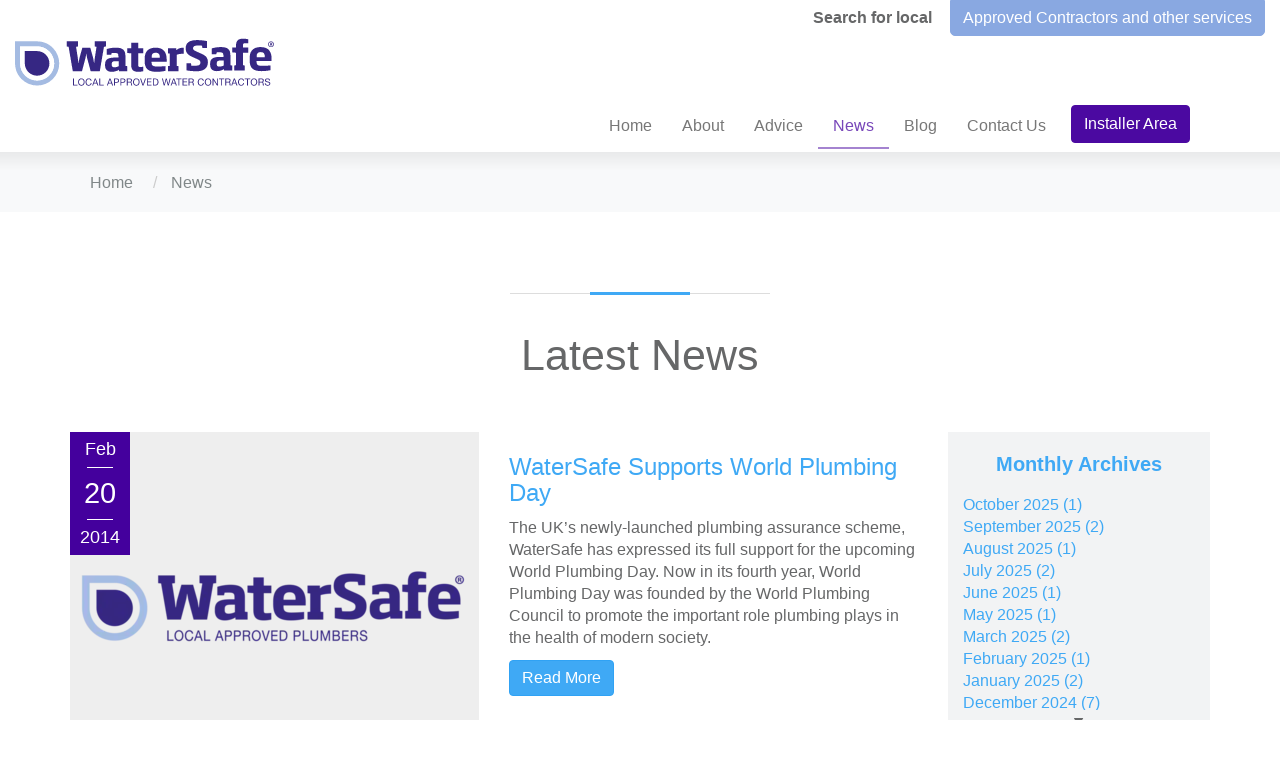

--- FILE ---
content_type: text/html; charset=utf-8
request_url: https://www.watersafe.org.uk/news/?month=2014-02
body_size: 3191
content:
<!DOCTYPE html><html lang="en"><head><title>WaterSafe | News</title><meta charset="UTF-8"><meta http-equiv="Content-Type" content="text/html; UTF-8"><meta name="description" content="#{page.description}"><meta name="keywords" content=""><meta name="author" content="www.duodesign.co.uk"><meta name="viewport" content="width=device-width, initial-scale=1.0"><meta http-equiv="X-UA-Compatible" content="IE=edge"><link rel="shortcut icon" href="/favicon.ico"><link rel="stylesheet" href="/resources/css/site.pagespeed.1764772162.css"><link rel="canonical" href="https://www.watersafe.org.uk/news/"><script type="module" defer="" src="/resources/site/site.pagespeed.1764772106.js"></script></head><body class="full-width_template" id="top"><div class="container-fluid logo-bar"><div class="searchbuttons btn-toolbar hidden-xs"><div class="btn btn-label btn-disabled"><strong>Search for local</strong></div><a class="btn btn-approved" href="/approved_contractors/">Approved Contractors and other services</a></div><div class="logo"><a href="/"><img src="/images/assets/maintenance-logo.pagespeed.1759305689.svg" width="259" height="80" title="WaterSafe - Local Approved Plumbers" alt="WaterSafe - Local Approved Plumbers"></a></div></div><div class="navbar navbar-default" role="navigation" riot-tag="navigation"><div class="container-fluid"><label data-toggle="collapse" class="navbar-toggle" for="open_menu">
<span class="sr-only">Toggle navigation</span>
<span class="icon-bar"></span>
<span class="icon-bar"></span>
<span class="icon-bar"></span>
</label>
<input type="checkbox" name="open_menu" id="open_menu"><div class="navbar-collapse growing collapse"><ul class="nav navbar-nav mainnav" id="duomenu0"><li class=" depth1"><a href="/">Home</a></li><li class=" depth1"><a href="/about/">About</a></li><li class=" depth1"><a href="/advice/">Advice</a></li><li class="active  depth1"><a href="/news/">News</a></li><li class=" depth1"><a href="/blog/">Blog</a></li><li class="last depth1"><a href="/contact_us/">Contact Us</a></li><li><a class="btn btn-join purple" href="/about/installer_area/"> Installer Area</a></li><li><login-bar class="element" userid="" forgot="true" signups="/system/sign_up/"></login-bar></li><li><site-search></site-search></li><li class="visible-xs"><a class="btn btn-approved btn-squared fa fa-search btn-plumber-search" href="/approved_contractors/">Approved Installers / Contractors</a></li></ul></div></div></div><div class="breadcrumbs"><div class="container"><ul class="breadcrumb"><li><a href="/">Home</a></li><li><span>News</span></li></ul></div></div><div class="container"><div class="row headerrow"><div class="col-xs-12"><div class="duoEditArea" name="html0"><h1 id="latest-news">Latest News</h1></div></div></div><div class="row"><div class="col-md-9"> <div class="dynamicList dl_news" snippetinclude="11111110000" snippetorder="date" reverse="true" src="/news/latest_news/" snippetlimit="0,5" snippettemp="news" month="2014-02">
          <div class="row">
            
                    <div class="col-xs-6">
                      <a href="/news/latest_news/watersafe_supports_w/" class="imgblock">
                        <img src="/images/site_bits/placeholder.pagespeed.1641465833.png/rs-409x348c.png" class="img-responsive" title="WaterSafe Supports World Plumbing Day" alt="WaterSafe Supports World Plumbing Day">
                        <div class="hoverin">
                          <span><i class="icon icon-arrow-forward-outline"></i></span>
                        </div>
                      </a>
                    </div>
                    <div class="col-xs-6">
            <h3><a href="/news/latest_news/watersafe_supports_w/">WaterSafe Supports World Plumbing Day</a></h3>
            <p></p><p>The UK’s newly-launched plumbing assurance scheme, WaterSafe has expressed its full support for the upcoming World Plumbing Day. Now in its fourth year, World Plumbing Day&nbsp;was founded by the World Plumbing Council to promote the important role plumbing plays in the health of modern society.</p><p></p>
            
            <p><a class="btn btn-primary" href="/news/latest_news/watersafe_supports_w/">Read More</a></p>
            </div>
            
                <div class="date">
                  <span class="month">Feb</span>
                  <span class="datebreak"></span><span class="day">20</span>
                  <span class="datebreak"></span><span class="year">2014</span>
                </div>
          </div>
          <hr>
          <br><br>
        </div></div><div class="col-md-3"><div class="blog_date_ranges"><h4>Monthly Archives</h4><ul class="list-unstyled"><li><a href="/news/?month=2025-10">October 2025 (1)        </a></li><li><a href="/news/?month=2025-09">September 2025 (2)        </a></li><li><a href="/news/?month=2025-08">August 2025 (1)        </a></li><li><a href="/news/?month=2025-07">July 2025 (2)        </a></li><li><a href="/news/?month=2025-06">June 2025 (1)        </a></li><li><a href="/news/?month=2025-05">May 2025 (1)        </a></li><li><a href="/news/?month=2025-03">March 2025 (2)        </a></li><li><a href="/news/?month=2025-02">February 2025 (1)        </a></li><li><a href="/news/?month=2025-01">January 2025 (2)        </a></li><li><a href="/news/?month=2024-12">December 2024 (7)        </a></li><li><a href="/news/?month=2024-11">November 2024 (2)        </a></li><li><a href="/news/?month=2024-10">October 2024 (2)        </a></li><li><a href="/news/?month=2024-09">September 2024 (4)        </a></li><li><a href="/news/?month=2024-08">August 2024 (1)        </a></li><li><a href="/news/?month=2024-07">July 2024 (4)        </a></li><li><a href="/news/?month=2024-06">June 2024 (2)        </a></li><li><a href="/news/?month=2024-04">April 2024 (3)        </a></li><li><a href="/news/?month=2024-03">March 2024 (3)        </a></li><li><a href="/news/?month=2024-02">February 2024 (2)        </a></li><li><a href="/news/?month=2024-01">January 2024 (2)        </a></li><li><a href="/news/?month=2023-12">December 2023 (1)        </a></li><li><a href="/news/?month=2023-11">November 2023 (3)        </a></li><li><a href="/news/?month=2023-09">September 2023 (1)        </a></li><li><a href="/news/?month=2023-08">August 2023 (1)        </a></li><li><a href="/news/?month=2023-06">June 2023 (1)        </a></li><li><a href="/news/?month=2023-05">May 2023 (2)        </a></li><li><a href="/news/?month=2023-04">April 2023 (1)        </a></li><li><a href="/news/?month=2023-03">March 2023 (1)        </a></li><li><a href="/news/?month=2022-12">December 2022 (2)        </a></li><li><a href="/news/?month=2022-11">November 2022 (2)        </a></li><li><a href="/news/?month=2022-10">October 2022 (1)        </a></li><li><a href="/news/?month=2022-09">September 2022 (1)        </a></li><li><a href="/news/?month=2022-08">August 2022 (2)        </a></li><li><a href="/news/?month=2022-07">July 2022 (1)        </a></li><li><a href="/news/?month=2022-06">June 2022 (2)        </a></li><li><a href="/news/?month=2022-04">April 2022 (3)        </a></li><li><a href="/news/?month=2022-03">March 2022 (1)        </a></li><li><a href="/news/?month=2022-01">January 2022 (2)        </a></li><li><a href="/news/?month=2021-12">December 2021 (1)        </a></li><li><a href="/news/?month=2021-11">November 2021 (2)        </a></li><li><a href="/news/?month=2021-10">October 2021 (1)        </a></li><li><a href="/news/?month=2021-09">September 2021 (1)        </a></li><li><a href="/news/?month=2021-07">July 2021 (1)        </a></li><li><a href="/news/?month=2021-05">May 2021 (3)        </a></li><li><a href="/news/?month=2021-04">April 2021 (2)        </a></li><li><a href="/news/?month=2021-03">March 2021 (2)        </a></li><li><a href="/news/?month=2020-12">December 2020 (1)        </a></li><li><a href="/news/?month=2020-11">November 2020 (3)        </a></li><li><a href="/news/?month=2020-10">October 2020 (1)        </a></li><li><a href="/news/?month=2020-08">August 2020 (2)        </a></li><li><a href="/news/?month=2020-05">May 2020 (2)        </a></li><li><a href="/news/?month=2020-04">April 2020 (1)        </a></li><li><a href="/news/?month=2020-03">March 2020 (5)        </a></li><li><a href="/news/?month=2020-02">February 2020 (1)        </a></li><li><a href="/news/?month=2020-01">January 2020 (2)        </a></li><li><a href="/news/?month=2019-12">December 2019 (1)        </a></li><li><a href="/news/?month=2019-11">November 2019 (2)        </a></li><li><a href="/news/?month=2019-08">August 2019 (1)        </a></li><li><a href="/news/?month=2019-06">June 2019 (1)        </a></li><li><a href="/news/?month=2019-05">May 2019 (1)        </a></li><li><a href="/news/?month=2019-04">April 2019 (1)        </a></li><li><a href="/news/?month=2019-03">March 2019 (2)        </a></li><li><a href="/news/?month=2019-02">February 2019 (1)        </a></li><li><a href="/news/?month=2019-01">January 2019 (1)        </a></li><li><a href="/news/?month=2018-12">December 2018 (2)        </a></li><li><a href="/news/?month=2018-11">November 2018 (2)        </a></li><li><a href="/news/?month=2018-10">October 2018 (2)        </a></li><li><a href="/news/?month=2018-09">September 2018 (1)        </a></li><li><a href="/news/?month=2018-08">August 2018 (1)        </a></li><li><a href="/news/?month=2018-05">May 2018 (1)        </a></li><li><a href="/news/?month=2018-04">April 2018 (1)        </a></li><li><a href="/news/?month=2018-03">March 2018 (3)        </a></li><li><a href="/news/?month=2018-02">February 2018 (1)        </a></li><li><a href="/news/?month=2017-12">December 2017 (1)        </a></li><li><a href="/news/?month=2017-10">October 2017 (2)        </a></li><li><a href="/news/?month=2017-09">September 2017 (2)        </a></li><li><a href="/news/?month=2017-08">August 2017 (1)        </a></li><li><a href="/news/?month=2017-07">July 2017 (2)        </a></li><li><a href="/news/?month=2017-06">June 2017 (1)        </a></li><li><a href="/news/?month=2017-04">April 2017 (1)        </a></li><li><a href="/news/?month=2017-03">March 2017 (1)        </a></li><li><a href="/news/?month=2017-02">February 2017 (1)        </a></li><li><a href="/news/?month=2016-12">December 2016 (1)        </a></li><li><a href="/news/?month=2016-11">November 2016 (1)        </a></li><li><a href="/news/?month=2016-10">October 2016 (1)        </a></li><li><a href="/news/?month=2016-09">September 2016 (1)        </a></li><li><a href="/news/?month=2016-08">August 2016 (1)        </a></li><li><a href="/news/?month=2016-07">July 2016 (2)        </a></li><li><a href="/news/?month=2016-05">May 2016 (1)        </a></li><li><a href="/news/?month=2016-04">April 2016 (1)        </a></li><li><a href="/news/?month=2016-03">March 2016 (3)        </a></li><li><a href="/news/?month=2016-02">February 2016 (1)        </a></li><li><a href="/news/?month=2016-01">January 2016 (1)        </a></li><li><a href="/news/?month=2015-12">December 2015 (1)        </a></li><li><a href="/news/?month=2015-11">November 2015 (2)        </a></li><li><a href="/news/?month=2015-10">October 2015 (2)        </a></li><li><a href="/news/?month=2015-08">August 2015 (1)        </a></li><li><a href="/news/?month=2015-07">July 2015 (2)        </a></li><li><a href="/news/?month=2015-06">June 2015 (1)        </a></li><li><a href="/news/?month=2015-03">March 2015 (1)        </a></li><li><a href="/news/?month=2015-02">February 2015 (1)        </a></li><li><a href="/news/?month=2014-10">October 2014 (1)        </a></li><li><a href="/news/?month=2014-09">September 2014 (3)        </a></li><li><a href="/news/?month=2014-07">July 2014 (2)        </a></li><li><a href="/news/?month=2014-06">June 2014 (3)        </a></li><li><a href="/news/?month=2014-03">March 2014 (3)        </a></li><li><a href="/news/?month=2014-02">February 2014 (1)        </a></li><li><a href="/news/?month=2014-01">January 2014 (1)        </a></li><li><a href="/news/?month=2013-11">November 2013 (1)        </a></li><li><a href="/news/?month=2013-10">October 2013 (1)        </a></li><li><a href="/news/?month=2013-07">July 2013 (3)        </a></li><li><a href="/news/?month=2013-06">June 2013 (2)        </a></li><li><a href="/news/?month=2013-05">May 2013 (1)        </a></li><li><a href="/news/?month=2013-03">March 2013 (1)        </a></li><li><a href="/news/?month=2013-02">February 2013 (1)        </a></li></ul><div class="blog_show_more"><div class="fa direction"></div></div></div><div class="minisearch"><a class="btn btn-primary btn-lg" href="/approved_contractors/">Find your nearest approved contractor</a></div><div class="twitter_list"><a class="twitter-timeline" data-height="300" data-dnt="true" href="https://twitter.com/WatersafeUK?ref_src=twsrc%5Etfw">Tweets by WatersafeUK</a> <script async="" src="https://platform.twitter.com/widgets.js" charset="utf-8"></script><hr class="col-xs-11"></div><div class="social_share"><h5>Share on</h5><social-share share-on="['facebook', 'twitter', 'email']" url="https://www.watersafe.org.uk/news/" title="News" text="WaterSafe News for customers and plumbers"></social-share></div><div><div class="duoEditArea empty" name="html1"><p><br></p></div></div></div></div></div><div class="container"><div class="partners"><h3 class="text-center">Our Partners</h3><p class="text-center">WaterSafe Approved Contractors' Scheme Operators</p><p>       <a href="http://www.aphc.co.uk/" target="_blank"><img src="/images/search-logos/aphc.pagespeed.1641465830.jpg/rs-960x10000a.jpg" title="Association of Plumbing &amp; Heating Contractors" alt="Association of Plumbing &amp; Heating Contractors" srcset="/images/search-logos/aphc.pagespeed.1641465830.jpg/rs-320x10000a.jpg 320w, /images/search-logos/aphc.pagespeed.1641465830.jpg/rs-640x10000a.jpg 640w, /images/search-logos/aphc.pagespeed.1641465830.jpg/rs-960x10000a.jpg 960w, /images/search-logos/aphc.pagespeed.1641465830.jpg/rs-1280x10000a.jpg 1280w, /images/search-logos/aphc.pagespeed.1641465830.jpg/rs-2560x10000a.jpg 2560w" loading="lazy" width="115" height="83"></a><a href="http://www.ciphe.org.uk/" target="_blank"><img src="/images/search-logos/ciphe.pagespeed.1641465830.jpg/rs-960x10000a.jpg" title="CIPHE" alt="CIPHE" srcset="/images/search-logos/ciphe.pagespeed.1641465830.jpg/rs-320x10000a.jpg 320w, /images/search-logos/ciphe.pagespeed.1641465830.jpg/rs-640x10000a.jpg 640w, /images/search-logos/ciphe.pagespeed.1641465830.jpg/rs-960x10000a.jpg 960w, /images/search-logos/ciphe.pagespeed.1641465830.jpg/rs-1280x10000a.jpg 1280w, /images/search-logos/ciphe.pagespeed.1641465830.jpg/rs-2560x10000a.jpg 2560w" loading="lazy" width="112" height="83"></a><a href="http://www.snipef.org/" target="_blank"><img src="/images/search-logos/snipef.pagespeed.1641465831.svg" width="120" title="SNIPEF" alt="SNIPEF"></a><a href="https://www.waterregsuk.co.uk/wiaps/" target="_blank"><img src="/images/logos/wiaps.pagespeed.1641465811.png/rs-114x75.png" title="WIAPS" alt="WIAPS"></a></p></div></div><div class="footer"><div class="container relative"><div class="row padded"><div class="col-xs-12 col-sm-6 col-sm-push-3"><br><p class="text-center"><a href="/footer/privacy_policy/">Privacy Policy </a>&nbsp;|&nbsp; <a href="/footer/cookies/">Cookies </a>&nbsp;|&nbsp; <a href="/duocms/api/cookieconsent/">Update Cookies Consent </a>&nbsp;|&nbsp; <a href="/footer/terms_of_use/">Terms of Use</a></p></div><div class="col-xs-5 col-sm-3 col-sm-pull-6"><br><a href="/">© WaterSafe 2026</a></div><div class="col-xs-7 col-sm-3"><div class="social_links text-right fa-3x"><a class="social-icon fa fa-twitter-square" href="https://twitter.com/watersafeuk" target="_blank" title="Twitter"></a><a class="social-icon fa fa-facebook-square" href="https://www.facebook.com/WaterSafeRegister" target="_blank" title="Facebook"></a><a class="social-icon fa fa-linkedin-square" href="https://www.linkedin.com/https://www.linkedin.com/company/watersafe/" target="_blank" title="LinkedIn"></a><a class="social-icon fa fa-youtube-play" href="https://www.youtube.com/@watersafe2013" target="_blank" title="Youtube"></a></div></div></div><div class="row"><div class="col-xs-4 col-xs-offset-4"><div class="text-center"><scrolltop></scrolltop></div></div><div class="col-xs-4"><a class="contact_us" href="/contact_us/"><span class="hidden-xs">CONTACT OUR TEAM  </span><span class="fa fa-envelope-o"></span></a></div></div><div class="duo"><a href="http://www.duodesign.co.uk"> Site By Duo</a></div></div></div><cookie-banner><p>We use cookies to give you the best possible experience with WaterSafe. Some are essential to provide <strong>accurate emergency search results</strong> and ensure the website is <strong>secure</strong>. 
We also use cookies to help us understand how people use the site and to make improvements. 
Click <strong>"Accept All"</strong> to enable recommended settings or click <strong>"Manage cookies"</strong> 
to adjust your settings. For more details, see our Cookie Policy.</p></cookie-banner></body></html>

--- FILE ---
content_type: text/css; charset=UTF-8
request_url: https://www.watersafe.org.uk/resources/css/site.pagespeed.1764772162.css
body_size: 51944
content:
/*
 *  Font Awesome 4.6.2 by @davegandy - http://fontawesome.io - @fontawesome
 *  License - http://fontawesome.io/license (Font: SIL OFL 1.1, CSS: MIT License)
 */
/* FONT PATH
 * -------------------------- */
@font-face{font-family:'FontAwesome';src:url("/resources/fonts//fontawesome-webfont.eot?v=4.6.2");src:url("/resources/fonts//fontawesome-webfont.eot?#iefix&v=4.6.2") format('embedded-opentype'),url("/resources/fonts//fontawesome-webfont.woff2?v=4.6.2") format('woff2'),url("/resources/fonts//fontawesome-webfont.woff?v=4.6.2") format('woff'),url("/resources/fonts//fontawesome-webfont.ttf?v=4.6.2") format('truetype'),url("/resources/fonts//fontawesome-webfont.svg?v=4.6.2#fontawesomeregular") format('svg');font-weight:normal;font-style:normal}.fa{display:inline-block;font:normal normal normal 14px/1 FontAwesome;font-size:inherit;text-rendering:auto;-webkit-font-smoothing:antialiased;-moz-osx-font-smoothing:grayscale}/* makes the font 33% larger relative to the icon container */
.fa-lg{font-size:1.333333333333333em;line-height:.75em;vertical-align:-15%}.fa-2x{font-size:2em}.fa-3x{font-size:3em}.fa-4x{font-size:4em}.fa-5x{font-size:5em}.fa-fw{width:1.285714285714286em;text-align:center}.fa-ul{padding-left:0;margin-left:2.142857142857143em;list-style-type:none}.fa-ul > li{position:relative}.fa-li{position:absolute;left:-2.142857142857143em;width:2.142857142857143em;top:.14285714285714285em;text-align:center}.fa-li.fa-lg{left:-1.857142857142857em}.fa-border{padding:.2em .25em .15em;border:solid .08em #eee;border-radius:.1em}.fa-pull-left{float:left}.fa-pull-right{float:right}.fa.fa-pull-left{margin-right:.3em}.fa.fa-pull-right{margin-left:.3em}/* Deprecated as of 4.4.0 */
.pull-right{float:right}.pull-left{float:left}.fa.pull-left{margin-right:.3em}.fa.pull-right{margin-left:.3em}.fa-spin{-webkit-animation:fa-spin 2s infinite linear;animation:fa-spin 2s infinite linear}.fa-pulse{-webkit-animation:fa-spin 1s infinite steps(8);animation:fa-spin 1s infinite steps(8)}@-webkit-keyframes fa-spin{0%{-webkit-transform:rotate(0);transform:rotate(0)}100%{-webkit-transform:rotate(359deg);transform:rotate(359deg)}}@-moz-keyframes fa-spin{0%{-webkit-transform:rotate(0);transform:rotate(0)}100%{-webkit-transform:rotate(359deg);transform:rotate(359deg)}}@-webkit-keyframes fa-spin{0%{-webkit-transform:rotate(0);transform:rotate(0)}100%{-webkit-transform:rotate(359deg);transform:rotate(359deg)}}@-o-keyframes fa-spin{0%{-webkit-transform:rotate(0);transform:rotate(0)}100%{-webkit-transform:rotate(359deg);transform:rotate(359deg)}}@keyframes fa-spin{0%{-webkit-transform:rotate(0);transform:rotate(0)}100%{-webkit-transform:rotate(359deg);transform:rotate(359deg)}}.fa-rotate-90{filter:progid:DXImageTransform.Microsoft.BasicImage(rotation=1);-webkit-transform:rotate(90deg);-ms-transform:rotate(90deg);transform:rotate(90deg)}.fa-rotate-180{filter:progid:DXImageTransform.Microsoft.BasicImage(rotation=2);-webkit-transform:rotate(180deg);-ms-transform:rotate(180deg);transform:rotate(180deg)}.fa-rotate-270{filter:progid:DXImageTransform.Microsoft.BasicImage(rotation=3);-webkit-transform:rotate(270deg);-ms-transform:rotate(270deg);transform:rotate(270deg)}.fa-flip-horizontal{filter:progid:DXImageTransform.Microsoft.BasicImage(rotation=0, mirror=1);-webkit-transform:scale(-1,1);-ms-transform:scale(-1,1);transform:scale(-1,1)}.fa-flip-vertical{filter:progid:DXImageTransform.Microsoft.BasicImage(rotation=2, mirror=1);-webkit-transform:scale(1,-1);-ms-transform:scale(1,-1);transform:scale(1,-1)}:root .fa-rotate-90,:root .fa-rotate-180,:root .fa-rotate-270,:root .fa-flip-horizontal,:root .fa-flip-vertical{filter:none}.fa-stack{position:relative;display:inline-block;width:2em;height:2em;line-height:2em;vertical-align:middle}.fa-stack-1x,.fa-stack-2x{position:absolute;left:0;width:100%;text-align:center}.fa-stack-1x{line-height:inherit}.fa-stack-2x{font-size:2em}.fa-inverse{color:#fff}/* Font Awesome uses the Unicode Private Use Area (PUA) to ensure screen
   readers do not read off random characters that represent icons */
.fa-glass:before{content:"\f000"}.fa-music:before{content:"\f001"}.fa-search:before{content:"\f002"}.fa-envelope-o:before{content:"\f003"}.fa-heart:before{content:"\f004"}.fa-star:before{content:"\f005"}.fa-star-o:before{content:"\f006"}.fa-user:before{content:"\f007"}.fa-film:before{content:"\f008"}.fa-th-large:before{content:"\f009"}.fa-th:before{content:"\f00a"}.fa-th-list:before{content:"\f00b"}.fa-check:before{content:"\f00c"}.fa-remove:before,.fa-close:before,.fa-times:before{content:"\f00d"}.fa-search-plus:before{content:"\f00e"}.fa-search-minus:before{content:"\f010"}.fa-power-off:before{content:"\f011"}.fa-signal:before{content:"\f012"}.fa-gear:before,.fa-cog:before{content:"\f013"}.fa-trash-o:before{content:"\f014"}.fa-home:before{content:"\f015"}.fa-file-o:before{content:"\f016"}.fa-clock-o:before{content:"\f017"}.fa-road:before{content:"\f018"}.fa-download:before{content:"\f019"}.fa-arrow-circle-o-down:before{content:"\f01a"}.fa-arrow-circle-o-up:before{content:"\f01b"}.fa-inbox:before{content:"\f01c"}.fa-play-circle-o:before{content:"\f01d"}.fa-rotate-right:before,.fa-repeat:before{content:"\f01e"}.fa-refresh:before{content:"\f021"}.fa-list-alt:before{content:"\f022"}.fa-lock:before{content:"\f023"}.fa-flag:before{content:"\f024"}.fa-headphones:before{content:"\f025"}.fa-volume-off:before{content:"\f026"}.fa-volume-down:before{content:"\f027"}.fa-volume-up:before{content:"\f028"}.fa-qrcode:before{content:"\f029"}.fa-barcode:before{content:"\f02a"}.fa-tag:before{content:"\f02b"}.fa-tags:before{content:"\f02c"}.fa-book:before{content:"\f02d"}.fa-bookmark:before{content:"\f02e"}.fa-print:before{content:"\f02f"}.fa-camera:before{content:"\f030"}.fa-font:before{content:"\f031"}.fa-bold:before{content:"\f032"}.fa-italic:before{content:"\f033"}.fa-text-height:before{content:"\f034"}.fa-text-width:before{content:"\f035"}.fa-align-left:before{content:"\f036"}.fa-align-center:before{content:"\f037"}.fa-align-right:before{content:"\f038"}.fa-align-justify:before{content:"\f039"}.fa-list:before{content:"\f03a"}.fa-dedent:before,.fa-outdent:before{content:"\f03b"}.fa-indent:before{content:"\f03c"}.fa-video-camera:before{content:"\f03d"}.fa-photo:before,.fa-image:before,.fa-picture-o:before{content:"\f03e"}.fa-pencil:before{content:"\f040"}.fa-map-marker:before{content:"\f041"}.fa-adjust:before{content:"\f042"}.fa-tint:before{content:"\f043"}.fa-edit:before,.fa-pencil-square-o:before{content:"\f044"}.fa-share-square-o:before{content:"\f045"}.fa-check-square-o:before{content:"\f046"}.fa-arrows:before{content:"\f047"}.fa-step-backward:before{content:"\f048"}.fa-fast-backward:before{content:"\f049"}.fa-backward:before{content:"\f04a"}.fa-play:before{content:"\f04b"}.fa-pause:before{content:"\f04c"}.fa-stop:before{content:"\f04d"}.fa-forward:before{content:"\f04e"}.fa-fast-forward:before{content:"\f050"}.fa-step-forward:before{content:"\f051"}.fa-eject:before{content:"\f052"}.fa-chevron-left:before{content:"\f053"}.fa-chevron-right:before{content:"\f054"}.fa-plus-circle:before{content:"\f055"}.fa-minus-circle:before{content:"\f056"}.fa-times-circle:before{content:"\f057"}.fa-check-circle:before{content:"\f058"}.fa-question-circle:before{content:"\f059"}.fa-info-circle:before{content:"\f05a"}.fa-crosshairs:before{content:"\f05b"}.fa-times-circle-o:before{content:"\f05c"}.fa-check-circle-o:before{content:"\f05d"}.fa-ban:before{content:"\f05e"}.fa-arrow-left:before{content:"\f060"}.fa-arrow-right:before{content:"\f061"}.fa-arrow-up:before{content:"\f062"}.fa-arrow-down:before{content:"\f063"}.fa-mail-forward:before,.fa-share:before{content:"\f064"}.fa-expand:before{content:"\f065"}.fa-compress:before{content:"\f066"}.fa-plus:before{content:"\f067"}.fa-minus:before{content:"\f068"}.fa-asterisk:before{content:"\f069"}.fa-exclamation-circle:before{content:"\f06a"}.fa-gift:before{content:"\f06b"}.fa-leaf:before{content:"\f06c"}.fa-fire:before{content:"\f06d"}.fa-eye:before{content:"\f06e"}.fa-eye-slash:before{content:"\f070"}.fa-warning:before,.fa-exclamation-triangle:before{content:"\f071"}.fa-plane:before{content:"\f072"}.fa-calendar:before{content:"\f073"}.fa-random:before{content:"\f074"}.fa-comment:before{content:"\f075"}.fa-magnet:before{content:"\f076"}.fa-chevron-up:before{content:"\f077"}.fa-chevron-down:before{content:"\f078"}.fa-retweet:before{content:"\f079"}.fa-shopping-cart:before{content:"\f07a"}.fa-folder:before{content:"\f07b"}.fa-folder-open:before{content:"\f07c"}.fa-arrows-v:before{content:"\f07d"}.fa-arrows-h:before{content:"\f07e"}.fa-bar-chart-o:before,.fa-bar-chart:before{content:"\f080"}.fa-twitter-square:before{content:"\f081"}.fa-facebook-square:before{content:"\f082"}.fa-camera-retro:before{content:"\f083"}.fa-key:before{content:"\f084"}.fa-gears:before,.fa-cogs:before{content:"\f085"}.fa-comments:before{content:"\f086"}.fa-thumbs-o-up:before{content:"\f087"}.fa-thumbs-o-down:before{content:"\f088"}.fa-star-half:before{content:"\f089"}.fa-heart-o:before{content:"\f08a"}.fa-sign-out:before{content:"\f08b"}.fa-linkedin-square:before{content:"\f08c"}.fa-thumb-tack:before{content:"\f08d"}.fa-external-link:before{content:"\f08e"}.fa-sign-in:before{content:"\f090"}.fa-trophy:before{content:"\f091"}.fa-github-square:before{content:"\f092"}.fa-upload:before{content:"\f093"}.fa-lemon-o:before{content:"\f094"}.fa-phone:before{content:"\f095"}.fa-square-o:before{content:"\f096"}.fa-bookmark-o:before{content:"\f097"}.fa-phone-square:before{content:"\f098"}.fa-twitter:before{content:"\f099"}.fa-facebook-f:before,.fa-facebook:before{content:"\f09a"}.fa-github:before{content:"\f09b"}.fa-unlock:before{content:"\f09c"}.fa-credit-card:before{content:"\f09d"}.fa-feed:before,.fa-rss:before{content:"\f09e"}.fa-hdd-o:before{content:"\f0a0"}.fa-bullhorn:before{content:"\f0a1"}.fa-bell:before{content:"\f0f3"}.fa-certificate:before{content:"\f0a3"}.fa-hand-o-right:before{content:"\f0a4"}.fa-hand-o-left:before{content:"\f0a5"}.fa-hand-o-up:before{content:"\f0a6"}.fa-hand-o-down:before{content:"\f0a7"}.fa-arrow-circle-left:before{content:"\f0a8"}.fa-arrow-circle-right:before{content:"\f0a9"}.fa-arrow-circle-up:before{content:"\f0aa"}.fa-arrow-circle-down:before{content:"\f0ab"}.fa-globe:before{content:"\f0ac"}.fa-wrench:before{content:"\f0ad"}.fa-tasks:before{content:"\f0ae"}.fa-filter:before{content:"\f0b0"}.fa-briefcase:before{content:"\f0b1"}.fa-arrows-alt:before{content:"\f0b2"}.fa-group:before,.fa-users:before{content:"\f0c0"}.fa-chain:before,.fa-link:before{content:"\f0c1"}.fa-cloud:before{content:"\f0c2"}.fa-flask:before{content:"\f0c3"}.fa-cut:before,.fa-scissors:before{content:"\f0c4"}.fa-copy:before,.fa-files-o:before{content:"\f0c5"}.fa-paperclip:before{content:"\f0c6"}.fa-save:before,.fa-floppy-o:before{content:"\f0c7"}.fa-square:before{content:"\f0c8"}.fa-navicon:before,.fa-reorder:before,.fa-bars:before{content:"\f0c9"}.fa-list-ul:before{content:"\f0ca"}.fa-list-ol:before{content:"\f0cb"}.fa-strikethrough:before{content:"\f0cc"}.fa-underline:before{content:"\f0cd"}.fa-table:before{content:"\f0ce"}.fa-magic:before{content:"\f0d0"}.fa-truck:before{content:"\f0d1"}.fa-pinterest:before{content:"\f0d2"}.fa-pinterest-square:before{content:"\f0d3"}.fa-google-plus-square:before{content:"\f0d4"}.fa-google-plus:before{content:"\f0d5"}.fa-money:before{content:"\f0d6"}.fa-caret-down:before{content:"\f0d7"}.fa-caret-up:before{content:"\f0d8"}.fa-caret-left:before{content:"\f0d9"}.fa-caret-right:before{content:"\f0da"}.fa-columns:before{content:"\f0db"}.fa-unsorted:before,.fa-sort:before{content:"\f0dc"}.fa-sort-down:before,.fa-sort-desc:before{content:"\f0dd"}.fa-sort-up:before,.fa-sort-asc:before{content:"\f0de"}.fa-envelope:before{content:"\f0e0"}.fa-linkedin:before{content:"\f0e1"}.fa-rotate-left:before,.fa-undo:before{content:"\f0e2"}.fa-legal:before,.fa-gavel:before{content:"\f0e3"}.fa-dashboard:before,.fa-tachometer:before{content:"\f0e4"}.fa-comment-o:before{content:"\f0e5"}.fa-comments-o:before{content:"\f0e6"}.fa-flash:before,.fa-bolt:before{content:"\f0e7"}.fa-sitemap:before{content:"\f0e8"}.fa-umbrella:before{content:"\f0e9"}.fa-paste:before,.fa-clipboard:before{content:"\f0ea"}.fa-lightbulb-o:before{content:"\f0eb"}.fa-exchange:before{content:"\f0ec"}.fa-cloud-download:before{content:"\f0ed"}.fa-cloud-upload:before{content:"\f0ee"}.fa-user-md:before{content:"\f0f0"}.fa-stethoscope:before{content:"\f0f1"}.fa-suitcase:before{content:"\f0f2"}.fa-bell-o:before{content:"\f0a2"}.fa-coffee:before{content:"\f0f4"}.fa-cutlery:before{content:"\f0f5"}.fa-file-text-o:before{content:"\f0f6"}.fa-building-o:before{content:"\f0f7"}.fa-hospital-o:before{content:"\f0f8"}.fa-ambulance:before{content:"\f0f9"}.fa-medkit:before{content:"\f0fa"}.fa-fighter-jet:before{content:"\f0fb"}.fa-beer:before{content:"\f0fc"}.fa-h-square:before{content:"\f0fd"}.fa-plus-square:before{content:"\f0fe"}.fa-angle-double-left:before{content:"\f100"}.fa-angle-double-right:before{content:"\f101"}.fa-angle-double-up:before{content:"\f102"}.fa-angle-double-down:before{content:"\f103"}.fa-angle-left:before{content:"\f104"}.fa-angle-right:before{content:"\f105"}.fa-angle-up:before{content:"\f106"}.fa-angle-down:before{content:"\f107"}.fa-desktop:before{content:"\f108"}.fa-laptop:before{content:"\f109"}.fa-tablet:before{content:"\f10a"}.fa-mobile-phone:before,.fa-mobile:before{content:"\f10b"}.fa-circle-o:before{content:"\f10c"}.fa-quote-left:before{content:"\f10d"}.fa-quote-right:before{content:"\f10e"}.fa-spinner:before{content:"\f110"}.fa-circle:before{content:"\f111"}.fa-mail-reply:before,.fa-reply:before{content:"\f112"}.fa-github-alt:before{content:"\f113"}.fa-folder-o:before{content:"\f114"}.fa-folder-open-o:before{content:"\f115"}.fa-smile-o:before{content:"\f118"}.fa-frown-o:before{content:"\f119"}.fa-meh-o:before{content:"\f11a"}.fa-gamepad:before{content:"\f11b"}.fa-keyboard-o:before{content:"\f11c"}.fa-flag-o:before{content:"\f11d"}.fa-flag-checkered:before{content:"\f11e"}.fa-terminal:before{content:"\f120"}.fa-code:before{content:"\f121"}.fa-mail-reply-all:before,.fa-reply-all:before{content:"\f122"}.fa-star-half-empty:before,.fa-star-half-full:before,.fa-star-half-o:before{content:"\f123"}.fa-location-arrow:before{content:"\f124"}.fa-crop:before{content:"\f125"}.fa-code-fork:before{content:"\f126"}.fa-unlink:before,.fa-chain-broken:before{content:"\f127"}.fa-question:before{content:"\f128"}.fa-info:before{content:"\f129"}.fa-exclamation:before{content:"\f12a"}.fa-superscript:before{content:"\f12b"}.fa-subscript:before{content:"\f12c"}.fa-eraser:before{content:"\f12d"}.fa-puzzle-piece:before{content:"\f12e"}.fa-microphone:before{content:"\f130"}.fa-microphone-slash:before{content:"\f131"}.fa-shield:before{content:"\f132"}.fa-calendar-o:before{content:"\f133"}.fa-fire-extinguisher:before{content:"\f134"}.fa-rocket:before{content:"\f135"}.fa-maxcdn:before{content:"\f136"}.fa-chevron-circle-left:before{content:"\f137"}.fa-chevron-circle-right:before{content:"\f138"}.fa-chevron-circle-up:before{content:"\f139"}.fa-chevron-circle-down:before{content:"\f13a"}.fa-html5:before{content:"\f13b"}.fa-css3:before{content:"\f13c"}.fa-anchor:before{content:"\f13d"}.fa-unlock-alt:before{content:"\f13e"}.fa-bullseye:before{content:"\f140"}.fa-ellipsis-h:before{content:"\f141"}.fa-ellipsis-v:before{content:"\f142"}.fa-rss-square:before{content:"\f143"}.fa-play-circle:before{content:"\f144"}.fa-ticket:before{content:"\f145"}.fa-minus-square:before{content:"\f146"}.fa-minus-square-o:before{content:"\f147"}.fa-level-up:before{content:"\f148"}.fa-level-down:before{content:"\f149"}.fa-check-square:before{content:"\f14a"}.fa-pencil-square:before{content:"\f14b"}.fa-external-link-square:before{content:"\f14c"}.fa-share-square:before{content:"\f14d"}.fa-compass:before{content:"\f14e"}.fa-toggle-down:before,.fa-caret-square-o-down:before{content:"\f150"}.fa-toggle-up:before,.fa-caret-square-o-up:before{content:"\f151"}.fa-toggle-right:before,.fa-caret-square-o-right:before{content:"\f152"}.fa-euro:before,.fa-eur:before{content:"\f153"}.fa-gbp:before{content:"\f154"}.fa-dollar:before,.fa-usd:before{content:"\f155"}.fa-rupee:before,.fa-inr:before{content:"\f156"}.fa-cny:before,.fa-rmb:before,.fa-yen:before,.fa-jpy:before{content:"\f157"}.fa-ruble:before,.fa-rouble:before,.fa-rub:before{content:"\f158"}.fa-won:before,.fa-krw:before{content:"\f159"}.fa-bitcoin:before,.fa-btc:before{content:"\f15a"}.fa-file:before{content:"\f15b"}.fa-file-text:before{content:"\f15c"}.fa-sort-alpha-asc:before{content:"\f15d"}.fa-sort-alpha-desc:before{content:"\f15e"}.fa-sort-amount-asc:before{content:"\f160"}.fa-sort-amount-desc:before{content:"\f161"}.fa-sort-numeric-asc:before{content:"\f162"}.fa-sort-numeric-desc:before{content:"\f163"}.fa-thumbs-up:before{content:"\f164"}.fa-thumbs-down:before{content:"\f165"}.fa-youtube-square:before{content:"\f166"}.fa-youtube:before{content:"\f167"}.fa-xing:before{content:"\f168"}.fa-xing-square:before{content:"\f169"}.fa-youtube-play:before{content:"\f16a"}.fa-dropbox:before{content:"\f16b"}.fa-stack-overflow:before{content:"\f16c"}.fa-instagram:before{content:"\f16d"}.fa-flickr:before{content:"\f16e"}.fa-adn:before{content:"\f170"}.fa-bitbucket:before{content:"\f171"}.fa-bitbucket-square:before{content:"\f172"}.fa-tumblr:before{content:"\f173"}.fa-tumblr-square:before{content:"\f174"}.fa-long-arrow-down:before{content:"\f175"}.fa-long-arrow-up:before{content:"\f176"}.fa-long-arrow-left:before{content:"\f177"}.fa-long-arrow-right:before{content:"\f178"}.fa-apple:before{content:"\f179"}.fa-windows:before{content:"\f17a"}.fa-android:before{content:"\f17b"}.fa-linux:before{content:"\f17c"}.fa-dribbble:before{content:"\f17d"}.fa-skype:before{content:"\f17e"}.fa-foursquare:before{content:"\f180"}.fa-trello:before{content:"\f181"}.fa-female:before{content:"\f182"}.fa-male:before{content:"\f183"}.fa-gittip:before,.fa-gratipay:before{content:"\f184"}.fa-sun-o:before{content:"\f185"}.fa-moon-o:before{content:"\f186"}.fa-archive:before{content:"\f187"}.fa-bug:before{content:"\f188"}.fa-vk:before{content:"\f189"}.fa-weibo:before{content:"\f18a"}.fa-renren:before{content:"\f18b"}.fa-pagelines:before{content:"\f18c"}.fa-stack-exchange:before{content:"\f18d"}.fa-arrow-circle-o-right:before{content:"\f18e"}.fa-arrow-circle-o-left:before{content:"\f190"}.fa-toggle-left:before,.fa-caret-square-o-left:before{content:"\f191"}.fa-dot-circle-o:before{content:"\f192"}.fa-wheelchair:before{content:"\f193"}.fa-vimeo-square:before{content:"\f194"}.fa-turkish-lira:before,.fa-try:before{content:"\f195"}.fa-plus-square-o:before{content:"\f196"}.fa-space-shuttle:before{content:"\f197"}.fa-slack:before{content:"\f198"}.fa-envelope-square:before{content:"\f199"}.fa-wordpress:before{content:"\f19a"}.fa-openid:before{content:"\f19b"}.fa-institution:before,.fa-bank:before,.fa-university:before{content:"\f19c"}.fa-mortar-board:before,.fa-graduation-cap:before{content:"\f19d"}.fa-yahoo:before{content:"\f19e"}.fa-google:before{content:"\f1a0"}.fa-reddit:before{content:"\f1a1"}.fa-reddit-square:before{content:"\f1a2"}.fa-stumbleupon-circle:before{content:"\f1a3"}.fa-stumbleupon:before{content:"\f1a4"}.fa-delicious:before{content:"\f1a5"}.fa-digg:before{content:"\f1a6"}.fa-pied-piper-pp:before{content:"\f1a7"}.fa-pied-piper-alt:before{content:"\f1a8"}.fa-drupal:before{content:"\f1a9"}.fa-joomla:before{content:"\f1aa"}.fa-language:before{content:"\f1ab"}.fa-fax:before{content:"\f1ac"}.fa-building:before{content:"\f1ad"}.fa-child:before{content:"\f1ae"}.fa-paw:before{content:"\f1b0"}.fa-spoon:before{content:"\f1b1"}.fa-cube:before{content:"\f1b2"}.fa-cubes:before{content:"\f1b3"}.fa-behance:before{content:"\f1b4"}.fa-behance-square:before{content:"\f1b5"}.fa-steam:before{content:"\f1b6"}.fa-steam-square:before{content:"\f1b7"}.fa-recycle:before{content:"\f1b8"}.fa-automobile:before,.fa-car:before{content:"\f1b9"}.fa-cab:before,.fa-taxi:before{content:"\f1ba"}.fa-tree:before{content:"\f1bb"}.fa-spotify:before{content:"\f1bc"}.fa-deviantart:before{content:"\f1bd"}.fa-soundcloud:before{content:"\f1be"}.fa-database:before{content:"\f1c0"}.fa-file-pdf-o:before{content:"\f1c1"}.fa-file-word-o:before{content:"\f1c2"}.fa-file-excel-o:before{content:"\f1c3"}.fa-file-powerpoint-o:before{content:"\f1c4"}.fa-file-photo-o:before,.fa-file-picture-o:before,.fa-file-image-o:before{content:"\f1c5"}.fa-file-zip-o:before,.fa-file-archive-o:before{content:"\f1c6"}.fa-file-sound-o:before,.fa-file-audio-o:before{content:"\f1c7"}.fa-file-movie-o:before,.fa-file-video-o:before{content:"\f1c8"}.fa-file-code-o:before{content:"\f1c9"}.fa-vine:before{content:"\f1ca"}.fa-codepen:before{content:"\f1cb"}.fa-jsfiddle:before{content:"\f1cc"}.fa-life-bouy:before,.fa-life-buoy:before,.fa-life-saver:before,.fa-support:before,.fa-life-ring:before{content:"\f1cd"}.fa-circle-o-notch:before{content:"\f1ce"}.fa-ra:before,.fa-resistance:before,.fa-rebel:before{content:"\f1d0"}.fa-ge:before,.fa-empire:before{content:"\f1d1"}.fa-git-square:before{content:"\f1d2"}.fa-git:before{content:"\f1d3"}.fa-y-combinator-square:before,.fa-yc-square:before,.fa-hacker-news:before{content:"\f1d4"}.fa-tencent-weibo:before{content:"\f1d5"}.fa-qq:before{content:"\f1d6"}.fa-wechat:before,.fa-weixin:before{content:"\f1d7"}.fa-send:before,.fa-paper-plane:before{content:"\f1d8"}.fa-send-o:before,.fa-paper-plane-o:before{content:"\f1d9"}.fa-history:before{content:"\f1da"}.fa-circle-thin:before{content:"\f1db"}.fa-header:before{content:"\f1dc"}.fa-paragraph:before{content:"\f1dd"}.fa-sliders:before{content:"\f1de"}.fa-share-alt:before{content:"\f1e0"}.fa-share-alt-square:before{content:"\f1e1"}.fa-bomb:before{content:"\f1e2"}.fa-soccer-ball-o:before,.fa-futbol-o:before{content:"\f1e3"}.fa-tty:before{content:"\f1e4"}.fa-binoculars:before{content:"\f1e5"}.fa-plug:before{content:"\f1e6"}.fa-slideshare:before{content:"\f1e7"}.fa-twitch:before{content:"\f1e8"}.fa-yelp:before{content:"\f1e9"}.fa-newspaper-o:before{content:"\f1ea"}.fa-wifi:before{content:"\f1eb"}.fa-calculator:before{content:"\f1ec"}.fa-paypal:before{content:"\f1ed"}.fa-google-wallet:before{content:"\f1ee"}.fa-cc-visa:before{content:"\f1f0"}.fa-cc-mastercard:before{content:"\f1f1"}.fa-cc-discover:before{content:"\f1f2"}.fa-cc-amex:before{content:"\f1f3"}.fa-cc-paypal:before{content:"\f1f4"}.fa-cc-stripe:before{content:"\f1f5"}.fa-bell-slash:before{content:"\f1f6"}.fa-bell-slash-o:before{content:"\f1f7"}.fa-trash:before{content:"\f1f8"}.fa-copyright:before{content:"\f1f9"}.fa-at:before{content:"\f1fa"}.fa-eyedropper:before{content:"\f1fb"}.fa-paint-brush:before{content:"\f1fc"}.fa-birthday-cake:before{content:"\f1fd"}.fa-area-chart:before{content:"\f1fe"}.fa-pie-chart:before{content:"\f200"}.fa-line-chart:before{content:"\f201"}.fa-lastfm:before{content:"\f202"}.fa-lastfm-square:before{content:"\f203"}.fa-toggle-off:before{content:"\f204"}.fa-toggle-on:before{content:"\f205"}.fa-bicycle:before{content:"\f206"}.fa-bus:before{content:"\f207"}.fa-ioxhost:before{content:"\f208"}.fa-angellist:before{content:"\f209"}.fa-cc:before{content:"\f20a"}.fa-shekel:before,.fa-sheqel:before,.fa-ils:before{content:"\f20b"}.fa-meanpath:before{content:"\f20c"}.fa-buysellads:before{content:"\f20d"}.fa-connectdevelop:before{content:"\f20e"}.fa-dashcube:before{content:"\f210"}.fa-forumbee:before{content:"\f211"}.fa-leanpub:before{content:"\f212"}.fa-sellsy:before{content:"\f213"}.fa-shirtsinbulk:before{content:"\f214"}.fa-simplybuilt:before{content:"\f215"}.fa-skyatlas:before{content:"\f216"}.fa-cart-plus:before{content:"\f217"}.fa-cart-arrow-down:before{content:"\f218"}.fa-diamond:before{content:"\f219"}.fa-ship:before{content:"\f21a"}.fa-user-secret:before{content:"\f21b"}.fa-motorcycle:before{content:"\f21c"}.fa-street-view:before{content:"\f21d"}.fa-heartbeat:before{content:"\f21e"}.fa-venus:before{content:"\f221"}.fa-mars:before{content:"\f222"}.fa-mercury:before{content:"\f223"}.fa-intersex:before,.fa-transgender:before{content:"\f224"}.fa-transgender-alt:before{content:"\f225"}.fa-venus-double:before{content:"\f226"}.fa-mars-double:before{content:"\f227"}.fa-venus-mars:before{content:"\f228"}.fa-mars-stroke:before{content:"\f229"}.fa-mars-stroke-v:before{content:"\f22a"}.fa-mars-stroke-h:before{content:"\f22b"}.fa-neuter:before{content:"\f22c"}.fa-genderless:before{content:"\f22d"}.fa-facebook-official:before{content:"\f230"}.fa-pinterest-p:before{content:"\f231"}.fa-whatsapp:before{content:"\f232"}.fa-server:before{content:"\f233"}.fa-user-plus:before{content:"\f234"}.fa-user-times:before{content:"\f235"}.fa-hotel:before,.fa-bed:before{content:"\f236"}.fa-viacoin:before{content:"\f237"}.fa-train:before{content:"\f238"}.fa-subway:before{content:"\f239"}.fa-medium:before{content:"\f23a"}.fa-yc:before,.fa-y-combinator:before{content:"\f23b"}.fa-optin-monster:before{content:"\f23c"}.fa-opencart:before{content:"\f23d"}.fa-expeditedssl:before{content:"\f23e"}.fa-battery-4:before,.fa-battery-full:before{content:"\f240"}.fa-battery-3:before,.fa-battery-three-quarters:before{content:"\f241"}.fa-battery-2:before,.fa-battery-half:before{content:"\f242"}.fa-battery-1:before,.fa-battery-quarter:before{content:"\f243"}.fa-battery-0:before,.fa-battery-empty:before{content:"\f244"}.fa-mouse-pointer:before{content:"\f245"}.fa-i-cursor:before{content:"\f246"}.fa-object-group:before{content:"\f247"}.fa-object-ungroup:before{content:"\f248"}.fa-sticky-note:before{content:"\f249"}.fa-sticky-note-o:before{content:"\f24a"}.fa-cc-jcb:before{content:"\f24b"}.fa-cc-diners-club:before{content:"\f24c"}.fa-clone:before{content:"\f24d"}.fa-balance-scale:before{content:"\f24e"}.fa-hourglass-o:before{content:"\f250"}.fa-hourglass-1:before,.fa-hourglass-start:before{content:"\f251"}.fa-hourglass-2:before,.fa-hourglass-half:before{content:"\f252"}.fa-hourglass-3:before,.fa-hourglass-end:before{content:"\f253"}.fa-hourglass:before{content:"\f254"}.fa-hand-grab-o:before,.fa-hand-rock-o:before{content:"\f255"}.fa-hand-stop-o:before,.fa-hand-paper-o:before{content:"\f256"}.fa-hand-scissors-o:before{content:"\f257"}.fa-hand-lizard-o:before{content:"\f258"}.fa-hand-spock-o:before{content:"\f259"}.fa-hand-pointer-o:before{content:"\f25a"}.fa-hand-peace-o:before{content:"\f25b"}.fa-trademark:before{content:"\f25c"}.fa-registered:before{content:"\f25d"}.fa-creative-commons:before{content:"\f25e"}.fa-gg:before{content:"\f260"}.fa-gg-circle:before{content:"\f261"}.fa-tripadvisor:before{content:"\f262"}.fa-odnoklassniki:before{content:"\f263"}.fa-odnoklassniki-square:before{content:"\f264"}.fa-get-pocket:before{content:"\f265"}.fa-wikipedia-w:before{content:"\f266"}.fa-safari:before{content:"\f267"}.fa-chrome:before{content:"\f268"}.fa-firefox:before{content:"\f269"}.fa-opera:before{content:"\f26a"}.fa-internet-explorer:before{content:"\f26b"}.fa-tv:before,.fa-television:before{content:"\f26c"}.fa-contao:before{content:"\f26d"}.fa-500px:before{content:"\f26e"}.fa-amazon:before{content:"\f270"}.fa-calendar-plus-o:before{content:"\f271"}.fa-calendar-minus-o:before{content:"\f272"}.fa-calendar-times-o:before{content:"\f273"}.fa-calendar-check-o:before{content:"\f274"}.fa-industry:before{content:"\f275"}.fa-map-pin:before{content:"\f276"}.fa-map-signs:before{content:"\f277"}.fa-map-o:before{content:"\f278"}.fa-map:before{content:"\f279"}.fa-commenting:before{content:"\f27a"}.fa-commenting-o:before{content:"\f27b"}.fa-houzz:before{content:"\f27c"}.fa-vimeo:before{content:"\f27d"}.fa-black-tie:before{content:"\f27e"}.fa-fonticons:before{content:"\f280"}.fa-reddit-alien:before{content:"\f281"}.fa-edge:before{content:"\f282"}.fa-credit-card-alt:before{content:"\f283"}.fa-codiepie:before{content:"\f284"}.fa-modx:before{content:"\f285"}.fa-fort-awesome:before{content:"\f286"}.fa-usb:before{content:"\f287"}.fa-product-hunt:before{content:"\f288"}.fa-mixcloud:before{content:"\f289"}.fa-scribd:before{content:"\f28a"}.fa-pause-circle:before{content:"\f28b"}.fa-pause-circle-o:before{content:"\f28c"}.fa-stop-circle:before{content:"\f28d"}.fa-stop-circle-o:before{content:"\f28e"}.fa-shopping-bag:before{content:"\f290"}.fa-shopping-basket:before{content:"\f291"}.fa-hashtag:before{content:"\f292"}.fa-bluetooth:before{content:"\f293"}.fa-bluetooth-b:before{content:"\f294"}.fa-percent:before{content:"\f295"}.fa-gitlab:before{content:"\f296"}.fa-wpbeginner:before{content:"\f297"}.fa-wpforms:before{content:"\f298"}.fa-envira:before{content:"\f299"}.fa-universal-access:before{content:"\f29a"}.fa-wheelchair-alt:before{content:"\f29b"}.fa-question-circle-o:before{content:"\f29c"}.fa-blind:before{content:"\f29d"}.fa-audio-description:before{content:"\f29e"}.fa-volume-control-phone:before{content:"\f2a0"}.fa-braille:before{content:"\f2a1"}.fa-assistive-listening-systems:before{content:"\f2a2"}.fa-asl-interpreting:before,.fa-american-sign-language-interpreting:before{content:"\f2a3"}.fa-deafness:before,.fa-hard-of-hearing:before,.fa-deaf:before{content:"\f2a4"}.fa-glide:before{content:"\f2a5"}.fa-glide-g:before{content:"\f2a6"}.fa-signing:before,.fa-sign-language:before{content:"\f2a7"}.fa-low-vision:before{content:"\f2a8"}.fa-viadeo:before{content:"\f2a9"}.fa-viadeo-square:before{content:"\f2aa"}.fa-snapchat:before{content:"\f2ab"}.fa-snapchat-ghost:before{content:"\f2ac"}.fa-snapchat-square:before{content:"\f2ad"}.fa-pied-piper:before{content:"\f2ae"}.fa-first-order:before{content:"\f2b0"}.fa-yoast:before{content:"\f2b1"}.fa-themeisle:before{content:"\f2b2"}.sr-only{position:absolute;width:1px;height:1px;padding:0;margin:-1px;overflow:hidden;clip:rect(0,0,0,0);border:0}.sr-only-focusable:active,.sr-only-focusable:focus{position:static;width:auto;height:auto;margin:0;overflow:visible;clip:auto}/*!
 * Bootstrap v3.3.5 (http://getbootstrap.com)
 * Copyright 2011-2015 Twitter, Inc.
 * Licensed under MIT (https://github.com/twbs/bootstrap/blob/master/LICENSE)
 */
/*! normalize.css v3.0.3 | MIT License | github.com/necolas/normalize.css */
html{font-family:sans-serif;-ms-text-size-adjust:100%;-webkit-text-size-adjust:100%}body{margin:0}article,aside,details,figcaption,figure,footer,header,hgroup,main,menu,nav,section,summary{display:block}audio,canvas,progress,video{display:inline-block;vertical-align:baseline}audio:not([controls]){display:none;height:0}[hidden],template{display:none}a{background-color:transparent}a:active,a:hover{outline:0}abbr[title]{border-bottom:1px dotted}b,strong{font-weight:bold}dfn{font-style:italic}h1,.carousel-caption .title{font-size:2em;margin:.67em 0}mark{background:#ff0;color:#000}small{font-size:80%}sub,sup{font-size:75%;line-height:0;position:relative;vertical-align:baseline}sup{top:-.5em}sub{bottom:-.25em}img{border:0}svg:not(:root){overflow:hidden}figure{margin:1em 40px}hr{box-sizing:content-box;height:0}pre{overflow:auto}code,kbd,pre,samp{font-family:monospace,monospace;font-size:1em}button,input,optgroup,select,textarea{color:inherit;font:inherit;margin:0}button{overflow:visible}button,select{text-transform:none}button,html input[type="button"],input[type="reset"],input[type="submit"]{-webkit-appearance:button;cursor:pointer}button[disabled],html input[disabled]{cursor:default}button::-moz-focus-inner,input::-moz-focus-inner{border:0;padding:0}input{line-height:normal}input[type="checkbox"],input[type="radio"]{box-sizing:border-box;padding:0}input[type="number"]::-webkit-inner-spin-button,input[type="number"]::-webkit-outer-spin-button{height:auto}input[type="search"]{-webkit-appearance:textfield;box-sizing:content-box}input[type="search"]::-webkit-search-cancel-button,input[type="search"]::-webkit-search-decoration{-webkit-appearance:none}fieldset{border:1px solid #c0c0c0;margin:0 2px;padding:.35em .625em .75em}legend{border:0;padding:0}textarea{overflow:auto}optgroup{font-weight:bold}table{border-collapse:collapse;border-spacing:0}td,th{padding:0}/*! Source: https://github.com/h5bp/html5-boilerplate/blob/master/src/css/main.css */
@media print{*,*:before,*:after{background:transparent !important;color:#000 !important;box-shadow:none !important;text-shadow:none !important}a,a:visited{text-decoration:underline}a[href]:after{content:" (" attr(href) ")"}abbr[title]:after{content:" (" attr(title) ")"}a[href^="#"]:after,a[href^="javascript:"]:after{content:""}pre,blockquote{border:1px solid #999;page-break-inside:avoid}thead{display:table-header-group}tr,img{page-break-inside:avoid}img{max-width:100% !important}p,h2,h3,.carousel-caption .subtitle{orphans:3;widows:3}h2,h3,.carousel-caption .subtitle{page-break-after:avoid}.navbar{display:none}.btn > .caret,.dropup > .btn > .caret{border-top-color:#000 !important}.label{border:1px solid #000}.table{border-collapse:collapse !important}.table td,.table th{background-color:#fff !important}.table-bordered th,.table-bordered td{border:1px solid #ddd !important}}@font-face{font-family:'Glyphicons Halflings';src:url("../fonts/glyphicons-halflings-regular.eot");src:url("../fonts/glyphicons-halflings-regular.eot?#iefix") format('embedded-opentype'),url("../fonts/glyphicons-halflings-regular.woff2") format('woff2'),url("../fonts/glyphicons-halflings-regular.woff") format('woff'),url("../fonts/glyphicons-halflings-regular.ttf") format('truetype'),url("../fonts/glyphicons-halflings-regular.svg#glyphicons_halflingsregular") format('svg')}.glyphicon{position:relative;top:1px;display:inline-block;font-family:'Glyphicons Halflings';font-style:normal;font-weight:normal;line-height:1;-webkit-font-smoothing:antialiased;-moz-osx-font-smoothing:grayscale}.glyphicon-asterisk:before{content:"\2a"}.glyphicon-plus:before{content:"\2b"}.glyphicon-euro:before,.glyphicon-eur:before{content:"\20ac"}.glyphicon-minus:before{content:"\2212"}.glyphicon-cloud:before{content:"\2601"}.glyphicon-envelope:before{content:"\2709"}.glyphicon-pencil:before{content:"\270f"}.glyphicon-glass:before{content:"\e001"}.glyphicon-music:before{content:"\e002"}.glyphicon-search:before{content:"\e003"}.glyphicon-heart:before{content:"\e005"}.glyphicon-star:before{content:"\e006"}.glyphicon-star-empty:before{content:"\e007"}.glyphicon-user:before{content:"\e008"}.glyphicon-film:before{content:"\e009"}.glyphicon-th-large:before{content:"\e010"}.glyphicon-th:before{content:"\e011"}.glyphicon-th-list:before{content:"\e012"}.glyphicon-ok:before{content:"\e013"}.glyphicon-remove:before{content:"\e014"}.glyphicon-zoom-in:before{content:"\e015"}.glyphicon-zoom-out:before{content:"\e016"}.glyphicon-off:before{content:"\e017"}.glyphicon-signal:before{content:"\e018"}.glyphicon-cog:before{content:"\e019"}.glyphicon-trash:before{content:"\e020"}.glyphicon-home:before{content:"\e021"}.glyphicon-file:before{content:"\e022"}.glyphicon-time:before{content:"\e023"}.glyphicon-road:before{content:"\e024"}.glyphicon-download-alt:before{content:"\e025"}.glyphicon-download:before{content:"\e026"}.glyphicon-upload:before{content:"\e027"}.glyphicon-inbox:before{content:"\e028"}.glyphicon-play-circle:before{content:"\e029"}.glyphicon-repeat:before{content:"\e030"}.glyphicon-refresh:before{content:"\e031"}.glyphicon-list-alt:before{content:"\e032"}.glyphicon-lock:before{content:"\e033"}.glyphicon-flag:before{content:"\e034"}.glyphicon-headphones:before{content:"\e035"}.glyphicon-volume-off:before{content:"\e036"}.glyphicon-volume-down:before{content:"\e037"}.glyphicon-volume-up:before{content:"\e038"}.glyphicon-qrcode:before{content:"\e039"}.glyphicon-barcode:before{content:"\e040"}.glyphicon-tag:before{content:"\e041"}.glyphicon-tags:before{content:"\e042"}.glyphicon-book:before{content:"\e043"}.glyphicon-bookmark:before{content:"\e044"}.glyphicon-print:before{content:"\e045"}.glyphicon-camera:before{content:"\e046"}.glyphicon-font:before{content:"\e047"}.glyphicon-bold:before{content:"\e048"}.glyphicon-italic:before{content:"\e049"}.glyphicon-text-height:before{content:"\e050"}.glyphicon-text-width:before{content:"\e051"}.glyphicon-align-left:before{content:"\e052"}.glyphicon-align-center:before{content:"\e053"}.glyphicon-align-right:before{content:"\e054"}.glyphicon-align-justify:before{content:"\e055"}.glyphicon-list:before{content:"\e056"}.glyphicon-indent-left:before{content:"\e057"}.glyphicon-indent-right:before{content:"\e058"}.glyphicon-facetime-video:before{content:"\e059"}.glyphicon-picture:before{content:"\e060"}.glyphicon-map-marker:before{content:"\e062"}.glyphicon-adjust:before{content:"\e063"}.glyphicon-tint:before{content:"\e064"}.glyphicon-edit:before{content:"\e065"}.glyphicon-share:before{content:"\e066"}.glyphicon-check:before{content:"\e067"}.glyphicon-move:before{content:"\e068"}.glyphicon-step-backward:before{content:"\e069"}.glyphicon-fast-backward:before{content:"\e070"}.glyphicon-backward:before{content:"\e071"}.glyphicon-play:before{content:"\e072"}.glyphicon-pause:before{content:"\e073"}.glyphicon-stop:before{content:"\e074"}.glyphicon-forward:before{content:"\e075"}.glyphicon-fast-forward:before{content:"\e076"}.glyphicon-step-forward:before{content:"\e077"}.glyphicon-eject:before{content:"\e078"}.glyphicon-chevron-left:before{content:"\e079"}.glyphicon-chevron-right:before{content:"\e080"}.glyphicon-plus-sign:before{content:"\e081"}.glyphicon-minus-sign:before{content:"\e082"}.glyphicon-remove-sign:before{content:"\e083"}.glyphicon-ok-sign:before{content:"\e084"}.glyphicon-question-sign:before{content:"\e085"}.glyphicon-info-sign:before{content:"\e086"}.glyphicon-screenshot:before{content:"\e087"}.glyphicon-remove-circle:before{content:"\e088"}.glyphicon-ok-circle:before{content:"\e089"}.glyphicon-ban-circle:before{content:"\e090"}.glyphicon-arrow-left:before{content:"\e091"}.glyphicon-arrow-right:before{content:"\e092"}.glyphicon-arrow-up:before{content:"\e093"}.glyphicon-arrow-down:before{content:"\e094"}.glyphicon-share-alt:before{content:"\e095"}.glyphicon-resize-full:before{content:"\e096"}.glyphicon-resize-small:before{content:"\e097"}.glyphicon-exclamation-sign:before{content:"\e101"}.glyphicon-gift:before{content:"\e102"}.glyphicon-leaf:before{content:"\e103"}.glyphicon-fire:before{content:"\e104"}.glyphicon-eye-open:before{content:"\e105"}.glyphicon-eye-close:before{content:"\e106"}.glyphicon-warning-sign:before{content:"\e107"}.glyphicon-plane:before{content:"\e108"}.glyphicon-calendar:before{content:"\e109"}.glyphicon-random:before{content:"\e110"}.glyphicon-comment:before{content:"\e111"}.glyphicon-magnet:before{content:"\e112"}.glyphicon-chevron-up:before{content:"\e113"}.glyphicon-chevron-down:before{content:"\e114"}.glyphicon-retweet:before{content:"\e115"}.glyphicon-shopping-cart:before{content:"\e116"}.glyphicon-folder-close:before{content:"\e117"}.glyphicon-folder-open:before{content:"\e118"}.glyphicon-resize-vertical:before{content:"\e119"}.glyphicon-resize-horizontal:before{content:"\e120"}.glyphicon-hdd:before{content:"\e121"}.glyphicon-bullhorn:before{content:"\e122"}.glyphicon-bell:before{content:"\e123"}.glyphicon-certificate:before{content:"\e124"}.glyphicon-thumbs-up:before{content:"\e125"}.glyphicon-thumbs-down:before{content:"\e126"}.glyphicon-hand-right:before{content:"\e127"}.glyphicon-hand-left:before{content:"\e128"}.glyphicon-hand-up:before{content:"\e129"}.glyphicon-hand-down:before{content:"\e130"}.glyphicon-circle-arrow-right:before{content:"\e131"}.glyphicon-circle-arrow-left:before{content:"\e132"}.glyphicon-circle-arrow-up:before{content:"\e133"}.glyphicon-circle-arrow-down:before{content:"\e134"}.glyphicon-globe:before{content:"\e135"}.glyphicon-wrench:before{content:"\e136"}.glyphicon-tasks:before{content:"\e137"}.glyphicon-filter:before{content:"\e138"}.glyphicon-briefcase:before{content:"\e139"}.glyphicon-fullscreen:before{content:"\e140"}.glyphicon-dashboard:before{content:"\e141"}.glyphicon-paperclip:before{content:"\e142"}.glyphicon-heart-empty:before{content:"\e143"}.glyphicon-link:before{content:"\e144"}.glyphicon-phone:before{content:"\e145"}.glyphicon-pushpin:before{content:"\e146"}.glyphicon-usd:before{content:"\e148"}.glyphicon-gbp:before{content:"\e149"}.glyphicon-sort:before{content:"\e150"}.glyphicon-sort-by-alphabet:before{content:"\e151"}.glyphicon-sort-by-alphabet-alt:before{content:"\e152"}.glyphicon-sort-by-order:before{content:"\e153"}.glyphicon-sort-by-order-alt:before{content:"\e154"}.glyphicon-sort-by-attributes:before{content:"\e155"}.glyphicon-sort-by-attributes-alt:before{content:"\e156"}.glyphicon-unchecked:before{content:"\e157"}.glyphicon-expand:before{content:"\e158"}.glyphicon-collapse-down:before{content:"\e159"}.glyphicon-collapse-up:before{content:"\e160"}.glyphicon-log-in:before{content:"\e161"}.glyphicon-flash:before{content:"\e162"}.glyphicon-log-out:before{content:"\e163"}.glyphicon-new-window:before{content:"\e164"}.glyphicon-record:before{content:"\e165"}.glyphicon-save:before{content:"\e166"}.glyphicon-open:before{content:"\e167"}.glyphicon-saved:before{content:"\e168"}.glyphicon-import:before{content:"\e169"}.glyphicon-export:before{content:"\e170"}.glyphicon-send:before{content:"\e171"}.glyphicon-floppy-disk:before{content:"\e172"}.glyphicon-floppy-saved:before{content:"\e173"}.glyphicon-floppy-remove:before{content:"\e174"}.glyphicon-floppy-save:before{content:"\e175"}.glyphicon-floppy-open:before{content:"\e176"}.glyphicon-credit-card:before{content:"\e177"}.glyphicon-transfer:before{content:"\e178"}.glyphicon-cutlery:before{content:"\e179"}.glyphicon-header:before{content:"\e180"}.glyphicon-compressed:before{content:"\e181"}.glyphicon-earphone:before{content:"\e182"}.glyphicon-phone-alt:before{content:"\e183"}.glyphicon-tower:before{content:"\e184"}.glyphicon-stats:before{content:"\e185"}.glyphicon-sd-video:before{content:"\e186"}.glyphicon-hd-video:before{content:"\e187"}.glyphicon-subtitles:before{content:"\e188"}.glyphicon-sound-stereo:before{content:"\e189"}.glyphicon-sound-dolby:before{content:"\e190"}.glyphicon-sound-5-1:before{content:"\e191"}.glyphicon-sound-6-1:before{content:"\e192"}.glyphicon-sound-7-1:before{content:"\e193"}.glyphicon-copyright-mark:before{content:"\e194"}.glyphicon-registration-mark:before{content:"\e195"}.glyphicon-cloud-download:before{content:"\e197"}.glyphicon-cloud-upload:before{content:"\e198"}.glyphicon-tree-conifer:before{content:"\e199"}.glyphicon-tree-deciduous:before{content:"\e200"}.glyphicon-cd:before{content:"\e201"}.glyphicon-save-file:before{content:"\e202"}.glyphicon-open-file:before{content:"\e203"}.glyphicon-level-up:before{content:"\e204"}.glyphicon-copy:before{content:"\e205"}.glyphicon-paste:before{content:"\e206"}.glyphicon-alert:before{content:"\e209"}.glyphicon-equalizer:before{content:"\e210"}.glyphicon-king:before{content:"\e211"}.glyphicon-queen:before{content:"\e212"}.glyphicon-pawn:before{content:"\e213"}.glyphicon-bishop:before{content:"\e214"}.glyphicon-knight:before{content:"\e215"}.glyphicon-baby-formula:before{content:"\e216"}.glyphicon-tent:before{content:"\26fa"}.glyphicon-blackboard:before{content:"\e218"}.glyphicon-bed:before{content:"\e219"}.glyphicon-apple:before{content:"\f8ff"}.glyphicon-erase:before{content:"\e221"}.glyphicon-hourglass:before{content:"\231b"}.glyphicon-lamp:before{content:"\e223"}.glyphicon-duplicate:before{content:"\e224"}.glyphicon-piggy-bank:before{content:"\e225"}.glyphicon-scissors:before{content:"\e226"}.glyphicon-bitcoin:before{content:"\e227"}.glyphicon-btc:before{content:"\e227"}.glyphicon-xbt:before{content:"\e227"}.glyphicon-yen:before{content:"\00a5"}.glyphicon-jpy:before{content:"\00a5"}.glyphicon-ruble:before{content:"\20bd"}.glyphicon-rub:before{content:"\20bd"}.glyphicon-scale:before{content:"\e230"}.glyphicon-ice-lolly:before{content:"\e231"}.glyphicon-ice-lolly-tasted:before{content:"\e232"}.glyphicon-education:before{content:"\e233"}.glyphicon-option-horizontal:before{content:"\e234"}.glyphicon-option-vertical:before{content:"\e235"}.glyphicon-menu-hamburger:before{content:"\e236"}.glyphicon-modal-window:before{content:"\e237"}.glyphicon-oil:before{content:"\e238"}.glyphicon-grain:before{content:"\e239"}.glyphicon-sunglasses:before{content:"\e240"}.glyphicon-text-size:before{content:"\e241"}.glyphicon-text-color:before{content:"\e242"}.glyphicon-text-background:before{content:"\e243"}.glyphicon-object-align-top:before{content:"\e244"}.glyphicon-object-align-bottom:before{content:"\e245"}.glyphicon-object-align-horizontal:before{content:"\e246"}.glyphicon-object-align-left:before{content:"\e247"}.glyphicon-object-align-vertical:before{content:"\e248"}.glyphicon-object-align-right:before{content:"\e249"}.glyphicon-triangle-right:before{content:"\e250"}.glyphicon-triangle-left:before{content:"\e251"}.glyphicon-triangle-bottom:before{content:"\e252"}.glyphicon-triangle-top:before{content:"\e253"}.glyphicon-console:before{content:"\e254"}.glyphicon-superscript:before{content:"\e255"}.glyphicon-subscript:before{content:"\e256"}.glyphicon-menu-left:before{content:"\e257"}.glyphicon-menu-right:before{content:"\e258"}.glyphicon-menu-down:before{content:"\e259"}.glyphicon-menu-up:before{content:"\e260"}*{box-sizing:border-box}*:before,*:after{box-sizing:border-box}html{font-size:10px;-webkit-tap-highlight-color:rgba(0,0,0,0)}body{font-family:"Helvetica Neue",Helvetica,Arial,sans-serif;font-size:16px;line-height:1.428571429;color:#666768;background-color:#fff}input,button,select,textarea{font-family:inherit;font-size:inherit;line-height:inherit}a{color:#3fa9f5;text-decoration:none}a:hover,a:focus{color:#1395f3;text-decoration:underline}a:focus{outline:thin dotted;outline:5px auto -webkit-focus-ring-color;outline-offset:-2px}figure{margin:0}img{vertical-align:middle}.img-responsive,.thumbnail > img,.thumbnail a > img,.carousel-inner > .item > img,.carousel-inner > .item > a > img{display:block;max-width:100%;height:auto}.img-rounded{border-radius:6px}.img-thumbnail{padding:4px;line-height:1.428571429;background-color:#fff;border:1px solid #ddd;border-radius:4px;transition:all .2s ease-in-out;display:inline-block;max-width:100%;height:auto}.img-circle{border-radius:50%}hr{margin-top:22px;margin-bottom:22px;border:0;border-top:1px solid #eee}.sr-only{position:absolute;width:1px;height:1px;margin:-1px;padding:0;overflow:hidden;clip:rect(0,0,0,0);border:0}.sr-only-focusable:active,.sr-only-focusable:focus{position:static;width:auto;height:auto;margin:0;overflow:visible;clip:auto}[role="button"]{cursor:pointer}.clearfix:before,.dl-horizontal dd:before,.container:before,.container-fluid:before,.row:before,.form-horizontal .form-group:before,.btn-toolbar:before,.btn-group-vertical > .btn-group:before,.nav:before,.navbar:before,.navbar-header:before,.navbar-collapse:before,.pager:before,.panel-body:before,.modal-footer:before,.clearfix:after,.dl-horizontal dd:after,.container:after,.container-fluid:after,.row:after,.form-horizontal .form-group:after,.btn-toolbar:after,.btn-group-vertical > .btn-group:after,.nav:after,.navbar:after,.navbar-header:after,.navbar-collapse:after,.pager:after,.panel-body:after,.modal-footer:after{content:" ";display:table}.clearfix:after,.dl-horizontal dd:after,.container:after,.container-fluid:after,.row:after,.form-horizontal .form-group:after,.btn-toolbar:after,.btn-group-vertical > .btn-group:after,.nav:after,.navbar:after,.navbar-header:after,.navbar-collapse:after,.pager:after,.panel-body:after,.modal-footer:after{clear:both}.center-block{display:block;margin-left:auto;margin-right:auto}.pull-right{float:right !important}.pull-left{float:left !important}.hide{display:none !important}.show{display:block !important}.invisible{visibility:hidden}.text-hide{font:0/0 a;color:transparent;text-shadow:none;background-color:transparent;border:0}.hidden{display:none !important}.affix{position:fixed}h1,h2,h3,h4,h5,h6,.h1,.h2,.h3,.h4,.h5,.h6,.carousel-caption .title,.carousel-caption .subtitle{font-family:inherit;font-weight:500;line-height:1.1;color:inherit}h1 small,h2 small,h3 small,h4 small,h5 small,h6 small,.h1 small,.h2 small,.h3 small,.h4 small,.h5 small,.h6 small,.carousel-caption .title small,.carousel-caption .subtitle small,h1 .small,h2 .small,h3 .small,h4 .small,h5 .small,h6 .small,.h1 .small,.h2 .small,.h3 .small,.h4 .small,.h5 .small,.h6 .small,.carousel-caption .title .small,.carousel-caption .subtitle .small{font-weight:normal;line-height:1;color:#777}h1,.h1,h2,.h2,h3,.h3,.carousel-caption .title,.carousel-caption .subtitle{margin-top:22px;margin-bottom:11px}h1 small,.h1 small,h2 small,.h2 small,h3 small,.h3 small,.carousel-caption .title small,.carousel-caption .subtitle small,h1 .small,.h1 .small,h2 .small,.h2 .small,h3 .small,.h3 .small,.carousel-caption .title .small,.carousel-caption .subtitle .small{font-size:65%}h4,.h4,h5,.h5,h6,.h6{margin-top:11px;margin-bottom:11px}h4 small,.h4 small,h5 small,.h5 small,h6 small,.h6 small,h4 .small,.h4 .small,h5 .small,.h5 .small,h6 .small,.h6 .small{font-size:75%}h1,.h1,.carousel-caption .title{font-size:41px}h2,.h2,.carousel-caption .subtitle{font-size:34px}h3,.h3{font-size:28px}h4,.h4{font-size:20px}h5,.h5{font-size:16px}h6,.h6{font-size:14px}p{margin:0 0 11px}.lead{margin-bottom:22px;font-size:18px;font-weight:300;line-height:1.4}@media (min-width:800px){.lead{font-size:24px}}small,.small{font-size:87%}mark,.mark{background-color:#fcf8e3;padding:.2em}.text-left{text-align:left}.text-right{text-align:right}.text-center{text-align:center}.text-justify{text-align:justify}.text-nowrap{white-space:nowrap}.text-lowercase{text-transform:lowercase}.text-uppercase{text-transform:uppercase}.text-capitalize{text-transform:capitalize}.text-muted{color:#777}.text-primary{color:#3fa9f5}a.text-primary:hover,a.text-primary:focus{color:#229cf3}.text-success{color:#3c763d}a.text-success:hover,a.text-success:focus{color:#366a37}.text-info{color:#31708f}a.text-info:hover,a.text-info:focus{color:#2c6581}.text-warning{color:#8a6d3b}a.text-warning:hover,a.text-warning:focus{color:#7c6235}.text-danger{color:#a94442}a.text-danger:hover,a.text-danger:focus{color:#983d3b}.bg-primary{color:#fff;background-color:#3fa9f5}a.bg-primary:hover,a.bg-primary:focus{background-color:#229cf3}.bg-success{background-color:#dff0d8}a.bg-success:hover,a.bg-success:focus{background-color:#c4e3b7}.bg-info{background-color:#d9edf7}a.bg-info:hover,a.bg-info:focus{background-color:#b3dbef}.bg-warning{background-color:#fcf8e3}a.bg-warning:hover,a.bg-warning:focus{background-color:#f7edb8}.bg-danger{background-color:#f2dede}a.bg-danger:hover,a.bg-danger:focus{background-color:#e5bdbd}.page-header{padding-bottom:10px;margin:44px 0 22px;border-bottom:1px solid #eee}ul,ol{margin-top:0;margin-bottom:11px}ul ul,ol ul,ul ol,ol ol{margin-bottom:0}.list-inline,.list-unstyled{padding-left:0;list-style:none}.list-inline{margin-left:-5px}.list-inline > li{display:inline-block;padding-left:5px;padding-right:5px}dl{margin-top:0;margin-bottom:22px}dt,dd{line-height:1.428571429}dt{font-weight:bold}dd{margin-left:0}@media (min-width:800px){.dl-horizontal dt{float:left;width:160px;clear:left;text-align:right;text-overflow:ellipsis;overflow:hidden;white-space:nowrap}.dl-horizontal dd{margin-left:180px}}abbr[title],abbr[data-original-title]{cursor:help;border-bottom:1px dotted #777}.initialism{font-size:90%;text-transform:uppercase}blockquote{padding:11px 22px;margin:0 0 22px;font-size:20px;border-left:5px solid #eee}blockquote p:last-child,blockquote ul:last-child,blockquote ol:last-child{margin-bottom:0}blockquote footer,blockquote small,blockquote .small{display:block;font-size:80%;line-height:1.428571429;color:#777}blockquote footer:before,blockquote small:before,blockquote .small:before{content:'\2014 \00A0'}.blockquote-reverse,blockquote.pull-right{padding-right:15px;padding-left:0;border-right:5px solid #eee;border-left:0;text-align:right}.blockquote-reverse footer:before,blockquote.pull-right footer:before,.blockquote-reverse small:before,blockquote.pull-right small:before,.blockquote-reverse .small:before,blockquote.pull-right .small:before{content:''}.blockquote-reverse footer:after,blockquote.pull-right footer:after,.blockquote-reverse small:after,blockquote.pull-right small:after,.blockquote-reverse .small:after,blockquote.pull-right .small:after{content:'\00A0 \2014'}address{margin-bottom:22px;font-style:normal;line-height:1.428571429}code,kbd,pre,samp{font-family:Menlo,Monaco,Consolas,"Courier New",monospace}code{padding:2px 4px;font-size:90%;color:#c7254e;background-color:#f9f2f4;border-radius:4px}kbd{padding:2px 4px;font-size:90%;color:#fff;background-color:#333;border-radius:3px;box-shadow:inset 0 -1px 0 rgba(0,0,0,0.25)}kbd kbd{padding:0;font-size:100%;font-weight:bold;box-shadow:none}pre{display:block;padding:10.5px;margin:0 0 11px;font-size:15px;line-height:1.428571429;word-break:break-all;word-wrap:break-word;color:#333;background-color:#f5f5f5;border:1px solid #ccc;border-radius:4px}pre code{padding:0;font-size:inherit;color:inherit;white-space:pre-wrap;background-color:transparent;border-radius:0}.pre-scrollable{max-height:340px;overflow-y:scroll}.container{margin-right:auto;margin-left:auto;padding-left:15px;padding-right:15px}@media (min-width:800px){.container{width:750px}}@media (min-width:992px){.container{width:970px}}@media (min-width:1200px){.container{width:1170px}}.container-fluid{margin-right:auto;margin-left:auto;padding-left:15px;padding-right:15px}.row,.form-horizontal .form-group{margin-left:-15px;margin-right:-15px}.col-xs-1,.col-sm-1,.col-md-1,.col-lg-1,.col-xs-2,.col-sm-2,.col-md-2,.col-lg-2,.col-xs-3,.col-sm-3,.col-md-3,.col-lg-3,.col-xs-4,.col-sm-4,.col-md-4,.col-lg-4,.col-xs-5,.col-sm-5,.col-md-5,.col-lg-5,.col-xs-6,.col-sm-6,.col-md-6,.col-lg-6,.col-xs-7,.col-sm-7,.col-md-7,.col-lg-7,.col-xs-8,.col-sm-8,.col-md-8,.col-lg-8,.col-xs-9,.col-sm-9,.col-md-9,.col-lg-9,.col-xs-10,.col-sm-10,.col-md-10,.col-lg-10,.col-xs-11,.col-sm-11,.col-md-11,.col-lg-11,.col-xs-12,.col-sm-12,.col-md-12,.col-lg-12{position:relative;min-height:1px;padding-left:15px;padding-right:15px}.col-xs-1,.col-xs-2,.col-xs-3,.col-xs-4,.col-xs-5,.col-xs-6,.col-xs-7,.col-xs-8,.col-xs-9,.col-xs-10,.col-xs-11,.col-xs-12{float:left}.col-xs-12{width:100%}.col-xs-11{width:91.66666666666666%}.col-xs-10{width:83.33333333333334%}.col-xs-9{width:75%}.col-xs-8{width:66.66666666666666%}.col-xs-7{width:58.333333333333336%}.col-xs-6{width:50%}.col-xs-5{width:41.66666666666667%}.col-xs-4{width:33.33333333333333%}.col-xs-3{width:25%}.col-xs-2{width:16.666666666666664%}.col-xs-1{width:8.333333333333332%}.col-xs-pull-12{right:100%}.col-xs-pull-11{right:91.66666666666666%}.col-xs-pull-10{right:83.33333333333334%}.col-xs-pull-9{right:75%}.col-xs-pull-8{right:66.66666666666666%}.col-xs-pull-7{right:58.333333333333336%}.col-xs-pull-6{right:50%}.col-xs-pull-5{right:41.66666666666667%}.col-xs-pull-4{right:33.33333333333333%}.col-xs-pull-3{right:25%}.col-xs-pull-2{right:16.666666666666664%}.col-xs-pull-1{right:8.333333333333332%}.col-xs-pull-0{right:auto}.col-xs-push-12{left:100%}.col-xs-push-11{left:91.66666666666666%}.col-xs-push-10{left:83.33333333333334%}.col-xs-push-9{left:75%}.col-xs-push-8{left:66.66666666666666%}.col-xs-push-7{left:58.333333333333336%}.col-xs-push-6{left:50%}.col-xs-push-5{left:41.66666666666667%}.col-xs-push-4{left:33.33333333333333%}.col-xs-push-3{left:25%}.col-xs-push-2{left:16.666666666666664%}.col-xs-push-1{left:8.333333333333332%}.col-xs-push-0{left:auto}.col-xs-offset-12{margin-left:100%}.col-xs-offset-11{margin-left:91.66666666666666%}.col-xs-offset-10{margin-left:83.33333333333334%}.col-xs-offset-9{margin-left:75%}.col-xs-offset-8{margin-left:66.66666666666666%}.col-xs-offset-7{margin-left:58.333333333333336%}.col-xs-offset-6{margin-left:50%}.col-xs-offset-5{margin-left:41.66666666666667%}.col-xs-offset-4{margin-left:33.33333333333333%}.col-xs-offset-3{margin-left:25%}.col-xs-offset-2{margin-left:16.666666666666664%}.col-xs-offset-1{margin-left:8.333333333333332%}.col-xs-offset-0{margin-left:0}@media (min-width:800px){.col-sm-1,.col-sm-2,.col-sm-3,.col-sm-4,.col-sm-5,.col-sm-6,.col-sm-7,.col-sm-8,.col-sm-9,.col-sm-10,.col-sm-11,.col-sm-12{float:left}.col-sm-12{width:100%}.col-sm-11{width:91.66666666666666%}.col-sm-10{width:83.33333333333334%}.col-sm-9{width:75%}.col-sm-8{width:66.66666666666666%}.col-sm-7{width:58.333333333333336%}.col-sm-6{width:50%}.col-sm-5{width:41.66666666666667%}.col-sm-4{width:33.33333333333333%}.col-sm-3{width:25%}.col-sm-2{width:16.666666666666664%}.col-sm-1{width:8.333333333333332%}.col-sm-pull-12{right:100%}.col-sm-pull-11{right:91.66666666666666%}.col-sm-pull-10{right:83.33333333333334%}.col-sm-pull-9{right:75%}.col-sm-pull-8{right:66.66666666666666%}.col-sm-pull-7{right:58.333333333333336%}.col-sm-pull-6{right:50%}.col-sm-pull-5{right:41.66666666666667%}.col-sm-pull-4{right:33.33333333333333%}.col-sm-pull-3{right:25%}.col-sm-pull-2{right:16.666666666666664%}.col-sm-pull-1{right:8.333333333333332%}.col-sm-pull-0{right:auto}.col-sm-push-12{left:100%}.col-sm-push-11{left:91.66666666666666%}.col-sm-push-10{left:83.33333333333334%}.col-sm-push-9{left:75%}.col-sm-push-8{left:66.66666666666666%}.col-sm-push-7{left:58.333333333333336%}.col-sm-push-6{left:50%}.col-sm-push-5{left:41.66666666666667%}.col-sm-push-4{left:33.33333333333333%}.col-sm-push-3{left:25%}.col-sm-push-2{left:16.666666666666664%}.col-sm-push-1{left:8.333333333333332%}.col-sm-push-0{left:auto}.col-sm-offset-12{margin-left:100%}.col-sm-offset-11{margin-left:91.66666666666666%}.col-sm-offset-10{margin-left:83.33333333333334%}.col-sm-offset-9{margin-left:75%}.col-sm-offset-8{margin-left:66.66666666666666%}.col-sm-offset-7{margin-left:58.333333333333336%}.col-sm-offset-6{margin-left:50%}.col-sm-offset-5{margin-left:41.66666666666667%}.col-sm-offset-4{margin-left:33.33333333333333%}.col-sm-offset-3{margin-left:25%}.col-sm-offset-2{margin-left:16.666666666666664%}.col-sm-offset-1{margin-left:8.333333333333332%}.col-sm-offset-0{margin-left:0}}@media (min-width:992px){.col-md-1,.col-md-2,.col-md-3,.col-md-4,.col-md-5,.col-md-6,.col-md-7,.col-md-8,.col-md-9,.col-md-10,.col-md-11,.col-md-12{float:left}.col-md-12{width:100%}.col-md-11{width:91.66666666666666%}.col-md-10{width:83.33333333333334%}.col-md-9{width:75%}.col-md-8{width:66.66666666666666%}.col-md-7{width:58.333333333333336%}.col-md-6{width:50%}.col-md-5{width:41.66666666666667%}.col-md-4{width:33.33333333333333%}.col-md-3{width:25%}.col-md-2{width:16.666666666666664%}.col-md-1{width:8.333333333333332%}.col-md-pull-12{right:100%}.col-md-pull-11{right:91.66666666666666%}.col-md-pull-10{right:83.33333333333334%}.col-md-pull-9{right:75%}.col-md-pull-8{right:66.66666666666666%}.col-md-pull-7{right:58.333333333333336%}.col-md-pull-6{right:50%}.col-md-pull-5{right:41.66666666666667%}.col-md-pull-4{right:33.33333333333333%}.col-md-pull-3{right:25%}.col-md-pull-2{right:16.666666666666664%}.col-md-pull-1{right:8.333333333333332%}.col-md-pull-0{right:auto}.col-md-push-12{left:100%}.col-md-push-11{left:91.66666666666666%}.col-md-push-10{left:83.33333333333334%}.col-md-push-9{left:75%}.col-md-push-8{left:66.66666666666666%}.col-md-push-7{left:58.333333333333336%}.col-md-push-6{left:50%}.col-md-push-5{left:41.66666666666667%}.col-md-push-4{left:33.33333333333333%}.col-md-push-3{left:25%}.col-md-push-2{left:16.666666666666664%}.col-md-push-1{left:8.333333333333332%}.col-md-push-0{left:auto}.col-md-offset-12{margin-left:100%}.col-md-offset-11{margin-left:91.66666666666666%}.col-md-offset-10{margin-left:83.33333333333334%}.col-md-offset-9{margin-left:75%}.col-md-offset-8{margin-left:66.66666666666666%}.col-md-offset-7{margin-left:58.333333333333336%}.col-md-offset-6{margin-left:50%}.col-md-offset-5{margin-left:41.66666666666667%}.col-md-offset-4{margin-left:33.33333333333333%}.col-md-offset-3{margin-left:25%}.col-md-offset-2{margin-left:16.666666666666664%}.col-md-offset-1{margin-left:8.333333333333332%}.col-md-offset-0{margin-left:0}}@media (min-width:1200px){.col-lg-1,.col-lg-2,.col-lg-3,.col-lg-4,.col-lg-5,.col-lg-6,.col-lg-7,.col-lg-8,.col-lg-9,.col-lg-10,.col-lg-11,.col-lg-12{float:left}.col-lg-12{width:100%}.col-lg-11{width:91.66666666666666%}.col-lg-10{width:83.33333333333334%}.col-lg-9{width:75%}.col-lg-8{width:66.66666666666666%}.col-lg-7{width:58.333333333333336%}.col-lg-6{width:50%}.col-lg-5{width:41.66666666666667%}.col-lg-4{width:33.33333333333333%}.col-lg-3{width:25%}.col-lg-2{width:16.666666666666664%}.col-lg-1{width:8.333333333333332%}.col-lg-pull-12{right:100%}.col-lg-pull-11{right:91.66666666666666%}.col-lg-pull-10{right:83.33333333333334%}.col-lg-pull-9{right:75%}.col-lg-pull-8{right:66.66666666666666%}.col-lg-pull-7{right:58.333333333333336%}.col-lg-pull-6{right:50%}.col-lg-pull-5{right:41.66666666666667%}.col-lg-pull-4{right:33.33333333333333%}.col-lg-pull-3{right:25%}.col-lg-pull-2{right:16.666666666666664%}.col-lg-pull-1{right:8.333333333333332%}.col-lg-pull-0{right:auto}.col-lg-push-12{left:100%}.col-lg-push-11{left:91.66666666666666%}.col-lg-push-10{left:83.33333333333334%}.col-lg-push-9{left:75%}.col-lg-push-8{left:66.66666666666666%}.col-lg-push-7{left:58.333333333333336%}.col-lg-push-6{left:50%}.col-lg-push-5{left:41.66666666666667%}.col-lg-push-4{left:33.33333333333333%}.col-lg-push-3{left:25%}.col-lg-push-2{left:16.666666666666664%}.col-lg-push-1{left:8.333333333333332%}.col-lg-push-0{left:auto}.col-lg-offset-12{margin-left:100%}.col-lg-offset-11{margin-left:91.66666666666666%}.col-lg-offset-10{margin-left:83.33333333333334%}.col-lg-offset-9{margin-left:75%}.col-lg-offset-8{margin-left:66.66666666666666%}.col-lg-offset-7{margin-left:58.333333333333336%}.col-lg-offset-6{margin-left:50%}.col-lg-offset-5{margin-left:41.66666666666667%}.col-lg-offset-4{margin-left:33.33333333333333%}.col-lg-offset-3{margin-left:25%}.col-lg-offset-2{margin-left:16.666666666666664%}.col-lg-offset-1{margin-left:8.333333333333332%}.col-lg-offset-0{margin-left:0}}table{background-color:transparent}caption{padding-top:8px;padding-bottom:8px;color:#777;text-align:left}th{text-align:left}.table{width:100%;max-width:100%;margin-bottom:22px}.table > thead > tr > th,.table > tbody > tr > th,.table > tfoot > tr > th,.table > thead > tr > td,.table > tbody > tr > td,.table > tfoot > tr > td{padding:8px;line-height:1.428571429;vertical-align:top;border-top:1px solid #ddd}.table > thead > tr > th{vertical-align:bottom;border-bottom:2px solid #ddd}.table > caption + thead > tr:first-child > th,.table > colgroup + thead > tr:first-child > th,.table > thead:first-child > tr:first-child > th,.table > caption + thead > tr:first-child > td,.table > colgroup + thead > tr:first-child > td,.table > thead:first-child > tr:first-child > td{border-top:0}.table > tbody + tbody{border-top:2px solid #ddd}.table .table{background-color:#fff}.table-condensed > thead > tr > th,.table-condensed > tbody > tr > th,.table-condensed > tfoot > tr > th,.table-condensed > thead > tr > td,.table-condensed > tbody > tr > td,.table-condensed > tfoot > tr > td{padding:5px}.table-bordered{border:1px solid #ddd}.table-bordered > thead > tr > th,.table-bordered > tbody > tr > th,.table-bordered > tfoot > tr > th,.table-bordered > thead > tr > td,.table-bordered > tbody > tr > td,.table-bordered > tfoot > tr > td{border:1px solid #ddd}.table-bordered > thead > tr > th,.table-bordered > thead > tr > td{border-bottom-width:2px}.table-striped > tbody > tr:nth-of-type(odd){background-color:#f9f9f9}.table-hover > tbody > tr:hover{background-color:#f5f5f5}table col[class*="col-"]{position:static;float:none;display:table-column}table td[class*="col-"],table th[class*="col-"]{position:static;float:none;display:table-cell}.table > thead > tr > td.active,.table > tbody > tr > td.active,.table > tfoot > tr > td.active,.table > thead > tr > th.active,.table > tbody > tr > th.active,.table > tfoot > tr > th.active,.table > thead > tr.active > td,.table > tbody > tr.active > td,.table > tfoot > tr.active > td,.table > thead > tr.active > th,.table > tbody > tr.active > th,.table > tfoot > tr.active > th{background-color:#f5f5f5}.table-hover > tbody > tr > td.active:hover,.table-hover > tbody > tr > th.active:hover,.table-hover > tbody > tr.active:hover > td,.table-hover > tbody > tr:hover > .active,.table-hover > tbody > tr.active:hover > th{background-color:#e9e9e9}.table > thead > tr > td.success,.table > tbody > tr > td.success,.table > tfoot > tr > td.success,.table > thead > tr > th.success,.table > tbody > tr > th.success,.table > tfoot > tr > th.success,.table > thead > tr.success > td,.table > tbody > tr.success > td,.table > tfoot > tr.success > td,.table > thead > tr.success > th,.table > tbody > tr.success > th,.table > tfoot > tr.success > th{background-color:#dff0d8}.table-hover > tbody > tr > td.success:hover,.table-hover > tbody > tr > th.success:hover,.table-hover > tbody > tr.success:hover > td,.table-hover > tbody > tr:hover > .success,.table-hover > tbody > tr.success:hover > th{background-color:#d1eac8}.table > thead > tr > td.info,.table > tbody > tr > td.info,.table > tfoot > tr > td.info,.table > thead > tr > th.info,.table > tbody > tr > th.info,.table > tfoot > tr > th.info,.table > thead > tr.info > td,.table > tbody > tr.info > td,.table > tfoot > tr.info > td,.table > thead > tr.info > th,.table > tbody > tr.info > th,.table > tfoot > tr.info > th{background-color:#d9edf7}.table-hover > tbody > tr > td.info:hover,.table-hover > tbody > tr > th.info:hover,.table-hover > tbody > tr.info:hover > td,.table-hover > tbody > tr:hover > .info,.table-hover > tbody > tr.info:hover > th{background-color:#c6e4f3}.table > thead > tr > td.warning,.table > tbody > tr > td.warning,.table > tfoot > tr > td.warning,.table > thead > tr > th.warning,.table > tbody > tr > th.warning,.table > tfoot > tr > th.warning,.table > thead > tr.warning > td,.table > tbody > tr.warning > td,.table > tfoot > tr.warning > td,.table > thead > tr.warning > th,.table > tbody > tr.warning > th,.table > tfoot > tr.warning > th{background-color:#fcf8e3}.table-hover > tbody > tr > td.warning:hover,.table-hover > tbody > tr > th.warning:hover,.table-hover > tbody > tr.warning:hover > td,.table-hover > tbody > tr:hover > .warning,.table-hover > tbody > tr.warning:hover > th{background-color:#faf3cd}.table > thead > tr > td.danger,.table > tbody > tr > td.danger,.table > tfoot > tr > td.danger,.table > thead > tr > th.danger,.table > tbody > tr > th.danger,.table > tfoot > tr > th.danger,.table > thead > tr.danger > td,.table > tbody > tr.danger > td,.table > tfoot > tr.danger > td,.table > thead > tr.danger > th,.table > tbody > tr.danger > th,.table > tfoot > tr.danger > th{background-color:#f2dede}.table-hover > tbody > tr > td.danger:hover,.table-hover > tbody > tr > th.danger:hover,.table-hover > tbody > tr.danger:hover > td,.table-hover > tbody > tr:hover > .danger,.table-hover > tbody > tr.danger:hover > th{background-color:#ebcdcd}.table-responsive{overflow-x:auto;min-height:.01%}@media screen and (max-width:799px){.table-responsive{width:100%;margin-bottom:16.5px;overflow-y:hidden;-ms-overflow-style:-ms-autohiding-scrollbar;border:1px solid #ddd}.table-responsive > .table{margin-bottom:0}.table-responsive > .table > thead > tr > th,.table-responsive > .table > tbody > tr > th,.table-responsive > .table > tfoot > tr > th,.table-responsive > .table > thead > tr > td,.table-responsive > .table > tbody > tr > td,.table-responsive > .table > tfoot > tr > td{white-space:nowrap}.table-responsive > .table-bordered{border:0}.table-responsive > .table-bordered > thead > tr > th:first-child,.table-responsive > .table-bordered > tbody > tr > th:first-child,.table-responsive > .table-bordered > tfoot > tr > th:first-child,.table-responsive > .table-bordered > thead > tr > td:first-child,.table-responsive > .table-bordered > tbody > tr > td:first-child,.table-responsive > .table-bordered > tfoot > tr > td:first-child{border-left:0}.table-responsive > .table-bordered > thead > tr > th:last-child,.table-responsive > .table-bordered > tbody > tr > th:last-child,.table-responsive > .table-bordered > tfoot > tr > th:last-child,.table-responsive > .table-bordered > thead > tr > td:last-child,.table-responsive > .table-bordered > tbody > tr > td:last-child,.table-responsive > .table-bordered > tfoot > tr > td:last-child{border-right:0}.table-responsive > .table-bordered > tbody > tr:last-child > th,.table-responsive > .table-bordered > tfoot > tr:last-child > th,.table-responsive > .table-bordered > tbody > tr:last-child > td,.table-responsive > .table-bordered > tfoot > tr:last-child > td{border-bottom:0}}fieldset{padding:0;margin:0;border:0;min-width:0}legend{display:block;width:100%;padding:0;margin-bottom:22px;font-size:24px;line-height:inherit;color:#333;border:0;border-bottom:1px solid #e5e5e5}label{display:inline-block;max-width:100%;margin-bottom:5px;font-weight:bold}input[type="search"]{box-sizing:border-box}input[type="radio"],input[type="checkbox"]{margin:4px 0 0;margin-top:1px \9;line-height:normal}input[type="file"]{display:block}input[type="range"]{display:block;width:100%}select[multiple],select[size]{height:auto}input[type="file"]:focus,input[type="radio"]:focus,input[type="checkbox"]:focus{outline:thin dotted;outline:5px auto -webkit-focus-ring-color;outline-offset:-2px}output{display:block;padding-top:7px;font-size:16px;line-height:1.428571429;color:#555}.form-control{display:block;width:100%;height:36px;padding:6px 12px;font-size:16px;line-height:1.428571429;color:#555;background-color:#fff;background-image:none;border:1px solid #ccc;border-radius:4px;box-shadow:inset 0 1px 1px rgba(0,0,0,0.075);transition:border-color ease-in-out .15s,box-shadow ease-in-out .15s}.form-control:focus{border-color:#66afe9;outline:0;box-shadow:inset 0 1px 1px rgba(0,0,0,0.075),0 0 8px rgba(102,175,233,0.6)}.form-control::-moz-placeholder{color:#999;opacity:1}.form-control:-ms-input-placeholder{color:#999}.form-control::-webkit-input-placeholder{color:#999}.form-control[disabled],.form-control[readonly],fieldset[disabled] .form-control{background-color:#eee;opacity:1}.form-control[disabled],fieldset[disabled] .form-control{cursor:not-allowed}textarea.form-control{height:auto}input[type="search"]{-webkit-appearance:none}@media screen and (-webkit-min-device-pixel-ratio:0){input[type="date"].form-control,input[type="time"].form-control,input[type="datetime-local"].form-control,input[type="month"].form-control{line-height:36px}input[type="date"].input-sm,input[type="time"].input-sm,input[type="datetime-local"].input-sm,input[type="month"].input-sm,.input-group-sm input[type="date"],.input-group-sm input[type="time"],.input-group-sm input[type="datetime-local"],.input-group-sm input[type="month"]{line-height:33px}input[type="date"].input-lg,input[type="time"].input-lg,input[type="datetime-local"].input-lg,input[type="month"].input-lg,.input-group-lg input[type="date"],.input-group-lg input[type="time"],.input-group-lg input[type="datetime-local"],.input-group-lg input[type="month"]{line-height:45px}}.form-group{margin-bottom:15px}.radio,.checkbox{position:relative;display:block;margin-top:10px;margin-bottom:10px}.radio label,.checkbox label{min-height:22px;padding-left:20px;margin-bottom:0;font-weight:normal;cursor:pointer}.radio input[type="radio"],.radio-inline input[type="radio"],.checkbox input[type="checkbox"],.checkbox-inline input[type="checkbox"]{position:absolute;margin-left:-20px;margin-top:4px \9}.radio + .radio,.checkbox + .checkbox{margin-top:-5px}.radio-inline,.checkbox-inline{position:relative;display:inline-block;padding-left:20px;margin-bottom:0;vertical-align:middle;font-weight:normal;cursor:pointer}.radio-inline + .radio-inline,.checkbox-inline + .checkbox-inline{margin-top:0;margin-left:10px}input[type="radio"][disabled],input[type="checkbox"][disabled],input[type="radio"].disabled,input[type="checkbox"].disabled,fieldset[disabled] input[type="radio"],fieldset[disabled] input[type="checkbox"]{cursor:not-allowed}.radio-inline.disabled,.checkbox-inline.disabled,fieldset[disabled] .radio-inline,fieldset[disabled] .checkbox-inline{cursor:not-allowed}.radio.disabled label,.checkbox.disabled label,fieldset[disabled] .radio label,fieldset[disabled] .checkbox label{cursor:not-allowed}.form-control-static{padding-top:7px;padding-bottom:7px;margin-bottom:0;min-height:38px}.form-control-static.input-lg,.form-control-static.input-sm{padding-left:0;padding-right:0}.input-sm,.form-horizontal .form-group-sm .form-control,.input-group-sm > .form-control,.input-group-sm > .input-group-addon,.input-group-sm > .input-group-btn > .btn{height:33px;padding:5px 10px;font-size:14px;line-height:1.5;border-radius:3px}select.input-sm,select.form-horizontal .form-group-sm .form-control,select.input-group-sm > .form-control,select.input-group-sm > .input-group-addon,select.input-group-sm > .input-group-btn > .btn{height:33px;line-height:33px}textarea.input-sm,textarea.form-horizontal .form-group-sm .form-control,textarea.input-group-sm > .form-control,textarea.input-group-sm > .input-group-addon,textarea.input-group-sm > .input-group-btn > .btn,select[multiple].input-sm,select[multiple].form-horizontal .form-group-sm .form-control,select[multiple].input-group-sm > .form-control,select[multiple].input-group-sm > .input-group-addon,select[multiple].input-group-sm > .input-group-btn > .btn{height:auto}.form-group-sm .form-control{height:33px;padding:5px 10px;font-size:14px;line-height:1.5;border-radius:3px}.form-group-sm select.form-control{height:33px;line-height:33px}.form-group-sm textarea.form-control,.form-group-sm select[multiple].form-control{height:auto}.form-group-sm .form-control-static{height:33px;min-height:36px;padding:6px 10px;font-size:14px;line-height:1.5}.input-lg,.input-group-lg > .form-control,.input-group-lg > .input-group-addon,.input-group-lg > .input-group-btn > .btn{height:45px;padding:10px 16px;font-size:17px;line-height:1.3333333;border-radius:6px}select.input-lg,select.input-group-lg > .form-control,select.input-group-lg > .input-group-addon,select.input-group-lg > .input-group-btn > .btn{height:45px;line-height:45px}textarea.input-lg,textarea.input-group-lg > .form-control,textarea.input-group-lg > .input-group-addon,textarea.input-group-lg > .input-group-btn > .btn,select[multiple].input-lg,select[multiple].input-group-lg > .form-control,select[multiple].input-group-lg > .input-group-addon,select[multiple].input-group-lg > .input-group-btn > .btn{height:auto}.form-group-lg .form-control{height:45px;padding:10px 16px;font-size:17px;line-height:1.3333333;border-radius:6px}.form-group-lg select.form-control{height:45px;line-height:45px}.form-group-lg textarea.form-control,.form-group-lg select[multiple].form-control{height:auto}.form-group-lg .form-control-static{height:45px;min-height:39px;padding:11px 16px;font-size:17px;line-height:1.3333333}.has-feedback{position:relative}.has-feedback .form-control{padding-right:45px}.form-control-feedback{position:absolute;top:0;right:0;z-index:2;display:block;width:36px;height:36px;line-height:36px;text-align:center;pointer-events:none}.input-lg + .form-control-feedback,.input-group-lg + .form-control-feedback,.form-group-lg .form-control + .form-control-feedback{width:45px;height:45px;line-height:45px}.input-sm + .form-control-feedback,.input-group-sm + .form-control-feedback,.form-group-sm .form-control + .form-control-feedback{width:33px;height:33px;line-height:33px}.has-success .help-block,.has-success .control-label,.has-success .radio,.has-success .checkbox,.has-success .radio-inline,.has-success .checkbox-inline,.has-success.radio label,.has-success.checkbox label,.has-success.radio-inline label,.has-success.checkbox-inline label{color:#3c763d}.has-success .form-control{border-color:#3c763d;box-shadow:inset 0 1px 1px rgba(0,0,0,0.075)}.has-success .form-control:focus{border-color:#366a37;box-shadow:inset 0 1px 1px rgba(0,0,0,0.075),0 0 6px #52a254}.has-success .input-group-addon{color:#3c763d;border-color:#3c763d;background-color:#dff0d8}.has-success .form-control-feedback{color:#3c763d}.has-warning .help-block,.has-warning .control-label,.has-warning .radio,.has-warning .checkbox,.has-warning .radio-inline,.has-warning .checkbox-inline,.has-warning.radio label,.has-warning.checkbox label,.has-warning.radio-inline label,.has-warning.checkbox-inline label{color:#8a6d3b}.has-warning .form-control{border-color:#8a6d3b;box-shadow:inset 0 1px 1px rgba(0,0,0,0.075)}.has-warning .form-control:focus{border-color:#7c6235;box-shadow:inset 0 1px 1px rgba(0,0,0,0.075),0 0 6px #b48f50}.has-warning .input-group-addon{color:#8a6d3b;border-color:#8a6d3b;background-color:#fcf8e3}.has-warning .form-control-feedback{color:#8a6d3b}.has-error .help-block,.has-error .control-label,.has-error .radio,.has-error .checkbox,.has-error .radio-inline,.has-error .checkbox-inline,.has-error.radio label,.has-error.checkbox label,.has-error.radio-inline label,.has-error.checkbox-inline label{color:#a94442}.has-error .form-control{border-color:#a94442;box-shadow:inset 0 1px 1px rgba(0,0,0,0.075)}.has-error .form-control:focus{border-color:#983d3b;box-shadow:inset 0 1px 1px rgba(0,0,0,0.075),0 0 6px #c16361}.has-error .input-group-addon{color:#a94442;border-color:#a94442;background-color:#f2dede}.has-error .form-control-feedback{color:#a94442}.has-feedback label ~ .form-control-feedback{top:27px}.has-feedback label.sr-only ~ .form-control-feedback{top:0}.help-block{display:block;margin-top:5px;margin-bottom:10px;color:#8c8d8e}@media (min-width:800px){.form-inline .form-group,.navbar-form .form-group{display:inline-block;margin-bottom:0;vertical-align:middle}.form-inline .form-control,.navbar-form .form-control{display:inline-block;width:auto;vertical-align:middle}.form-inline .form-control-static,.navbar-form .form-control-static{display:inline-block}.form-inline .input-group,.navbar-form .input-group{display:inline-table;vertical-align:middle}.form-inline .input-group .input-group-addon,.navbar-form .input-group .input-group-addon,.form-inline .input-group .input-group-btn,.navbar-form .input-group .input-group-btn,.form-inline .input-group .form-control,.navbar-form .input-group .form-control{width:auto}.form-inline .input-group > .form-control,.navbar-form .input-group > .form-control{width:100%}.form-inline .control-label,.navbar-form .control-label{margin-bottom:0;vertical-align:middle}.form-inline .radio,.navbar-form .radio,.form-inline .checkbox,.navbar-form .checkbox{display:inline-block;margin-top:0;margin-bottom:0;vertical-align:middle}.form-inline .radio label,.navbar-form .radio label,.form-inline .checkbox label,.navbar-form .checkbox label{padding-left:0}.form-inline .radio input[type="radio"],.navbar-form .radio input[type="radio"],.form-inline .checkbox input[type="checkbox"],.navbar-form .checkbox input[type="checkbox"]{position:relative;margin-left:0}.form-inline .has-feedback .form-control-feedback,.navbar-form .has-feedback .form-control-feedback{top:0}}.form-horizontal .radio,.form-horizontal .checkbox,.form-horizontal .radio-inline,.form-horizontal .checkbox-inline{margin-top:0;margin-bottom:0;padding-top:7px}.form-horizontal .radio,.form-horizontal .checkbox{min-height:29px}.form-horizontal .form-group{margin-left:-15px;margin-right:-15px}@media (min-width:800px){.form-horizontal .control-label{text-align:right;margin-bottom:0;padding-top:7px}}.form-horizontal .has-feedback .form-control-feedback{right:15px}@media (min-width:800px){.form-horizontal .form-group-lg .control-label{padding-top:14.333333px;font-size:17px}}@media (min-width:800px){.form-horizontal .form-group-sm .control-label{padding-top:6px;font-size:14px}}.btn{display:inline-block;margin-bottom:0;font-weight:normal;text-align:center;vertical-align:middle;touch-action:manipulation;cursor:pointer;background-image:none;border:1px solid transparent;white-space:nowrap;padding:6px 12px;font-size:16px;line-height:1.428571429;border-radius:4px;user-select:none}.btn:focus,.btn:active:focus,.btn.active:focus,.btn.focus,.btn:active.focus,.btn.active.focus{outline:thin dotted;outline:5px auto -webkit-focus-ring-color;outline-offset:-2px}.btn:hover,.btn:focus,.btn.focus{color:#333;text-decoration:none}.btn:active,.btn.active{outline:0;background-image:none;box-shadow:inset 0 3px 5px rgba(0,0,0,0.125)}.btn.disabled,.btn[disabled],fieldset[disabled] .btn{cursor:not-allowed;opacity:.65;filter:alpha(opacity=65);box-shadow:none}a.btn.disabled,fieldset[disabled] a.btn{pointer-events:none}.btn-default{color:#333;background-color:#fff;border-color:#ccc}.btn-default:focus,.btn-default.focus{color:#333;background-color:#e6e6e6;border-color:#999}.btn-default:hover{color:#333;background-color:#e6e6e6;border-color:#b4b4b4}.btn-default:active,.btn-default.active,.open > .dropdown-toggle.btn-default{color:#333;background-color:#e6e6e6;border-color:#b4b4b4}.btn-default:active:hover,.btn-default.active:hover,.open > .dropdown-toggle.btn-default:hover,.btn-default:active:focus,.btn-default.active:focus,.open > .dropdown-toggle.btn-default:focus,.btn-default:active.focus,.btn-default.active.focus,.open > .dropdown-toggle.btn-default.focus{color:#333;background-color:#d4d4d4;border-color:#999}.btn-default:active,.btn-default.active,.open > .dropdown-toggle.btn-default{background-image:none}.btn-default.disabled,.btn-default[disabled],fieldset[disabled] .btn-default,.btn-default.disabled:hover,.btn-default[disabled]:hover,fieldset[disabled] .btn-default:hover,.btn-default.disabled:focus,.btn-default[disabled]:focus,fieldset[disabled] .btn-default:focus,.btn-default.disabled.focus,.btn-default[disabled].focus,fieldset[disabled] .btn-default.focus,.btn-default.disabled:active,.btn-default[disabled]:active,fieldset[disabled] .btn-default:active,.btn-default.disabled.active,.btn-default[disabled].active,fieldset[disabled] .btn-default.active{background-color:#fff;border-color:#ccc}.btn-default .badge{color:#fff;background-color:#333}.btn-primary{color:#fff;background-color:#3fa9f5;border-color:#30a2f4}.btn-primary:focus,.btn-primary.focus{color:#fff;background-color:#229cf3;border-color:#0b7ed0}.btn-primary:hover{color:#fff;background-color:#229cf3;border-color:#0f93f2}.btn-primary:active,.btn-primary.active,.open > .dropdown-toggle.btn-primary{color:#fff;background-color:#229cf3;border-color:#0f93f2}.btn-primary:active:hover,.btn-primary.active:hover,.open > .dropdown-toggle.btn-primary:hover,.btn-primary:active:focus,.btn-primary.active:focus,.open > .dropdown-toggle.btn-primary:focus,.btn-primary:active.focus,.btn-primary.active.focus,.open > .dropdown-toggle.btn-primary.focus{color:#fff;background-color:#0d93f2;border-color:#0b7ed0}.btn-primary:active,.btn-primary.active,.open > .dropdown-toggle.btn-primary{background-image:none}.btn-primary.disabled,.btn-primary[disabled],fieldset[disabled] .btn-primary,.btn-primary.disabled:hover,.btn-primary[disabled]:hover,fieldset[disabled] .btn-primary:hover,.btn-primary.disabled:focus,.btn-primary[disabled]:focus,fieldset[disabled] .btn-primary:focus,.btn-primary.disabled.focus,.btn-primary[disabled].focus,fieldset[disabled] .btn-primary.focus,.btn-primary.disabled:active,.btn-primary[disabled]:active,fieldset[disabled] .btn-primary:active,.btn-primary.disabled.active,.btn-primary[disabled].active,fieldset[disabled] .btn-primary.active{background-color:#3fa9f5;border-color:#30a2f4}.btn-primary .badge{color:#3fa9f5;background-color:#fff}.btn-success{color:#fff;background-color:#5cb85c;border-color:#52b452}.btn-success:focus,.btn-success.focus{color:#fff;background-color:#4bad4b;border-color:#3b893b}.btn-success:hover{color:#fff;background-color:#4bad4b;border-color:#46a146}.btn-success:active,.btn-success.active,.open > .dropdown-toggle.btn-success{color:#fff;background-color:#4bad4b;border-color:#46a146}.btn-success:active:hover,.btn-success.active:hover,.open > .dropdown-toggle.btn-success:hover,.btn-success:active:focus,.btn-success.active:focus,.open > .dropdown-toggle.btn-success:focus,.btn-success:active.focus,.btn-success.active.focus,.open > .dropdown-toggle.btn-success.focus{color:#fff;background-color:#46a046;border-color:#3b893b}.btn-success:active,.btn-success.active,.open > .dropdown-toggle.btn-success{background-image:none}.btn-success.disabled,.btn-success[disabled],fieldset[disabled] .btn-success,.btn-success.disabled:hover,.btn-success[disabled]:hover,fieldset[disabled] .btn-success:hover,.btn-success.disabled:focus,.btn-success[disabled]:focus,fieldset[disabled] .btn-success:focus,.btn-success.disabled.focus,.btn-success[disabled].focus,fieldset[disabled] .btn-success.focus,.btn-success.disabled:active,.btn-success[disabled]:active,fieldset[disabled] .btn-success:active,.btn-success.disabled.active,.btn-success[disabled].active,fieldset[disabled] .btn-success.active{background-color:#5cb85c;border-color:#52b452}.btn-success .badge{color:#5cb85c;background-color:#fff}.btn-info{color:#fff;background-color:#5bc0de;border-color:#4ebbdb}.btn-info:focus,.btn-info.focus{color:#fff;background-color:#41b6d9;border-color:#2698b9}.btn-info:hover{color:#fff;background-color:#41b6d9;border-color:#30b0d5}.btn-info:active,.btn-info.active,.open > .dropdown-toggle.btn-info{color:#fff;background-color:#41b6d9;border-color:#30b0d5}.btn-info:active:hover,.btn-info.active:hover,.open > .dropdown-toggle.btn-info:hover,.btn-info:active:focus,.btn-info.active:focus,.open > .dropdown-toggle.btn-info:focus,.btn-info:active.focus,.btn-info.active.focus,.open > .dropdown-toggle.btn-info.focus{color:#fff;background-color:#2fafd5;border-color:#2698b9}.btn-info:active,.btn-info.active,.open > .dropdown-toggle.btn-info{background-image:none}.btn-info.disabled,.btn-info[disabled],fieldset[disabled] .btn-info,.btn-info.disabled:hover,.btn-info[disabled]:hover,fieldset[disabled] .btn-info:hover,.btn-info.disabled:focus,.btn-info[disabled]:focus,fieldset[disabled] .btn-info:focus,.btn-info.disabled.focus,.btn-info[disabled].focus,fieldset[disabled] .btn-info.focus,.btn-info.disabled:active,.btn-info[disabled]:active,fieldset[disabled] .btn-info:active,.btn-info.disabled.active,.btn-info[disabled].active,fieldset[disabled] .btn-info.active{background-color:#5bc0de;border-color:#4ebbdb}.btn-info .badge{color:#5bc0de;background-color:#fff}.btn-warning{color:#fff;background-color:#f0ad4e;border-color:#efa63f}.btn-warning:focus,.btn-warning.focus{color:#fff;background-color:#ee9f31;border-color:#d18211}.btn-warning:hover{color:#fff;background-color:#ee9f31;border-color:#ec961e}.btn-warning:active,.btn-warning.active,.open > .dropdown-toggle.btn-warning{color:#fff;background-color:#ee9f31;border-color:#ec961e}.btn-warning:active:hover,.btn-warning.active:hover,.open > .dropdown-toggle.btn-warning:hover,.btn-warning:active:focus,.btn-warning.active:focus,.open > .dropdown-toggle.btn-warning:focus,.btn-warning:active.focus,.btn-warning.active.focus,.open > .dropdown-toggle.btn-warning.focus{color:#fff;background-color:#ec961c;border-color:#d18211}.btn-warning:active,.btn-warning.active,.open > .dropdown-toggle.btn-warning{background-image:none}.btn-warning.disabled,.btn-warning[disabled],fieldset[disabled] .btn-warning,.btn-warning.disabled:hover,.btn-warning[disabled]:hover,fieldset[disabled] .btn-warning:hover,.btn-warning.disabled:focus,.btn-warning[disabled]:focus,fieldset[disabled] .btn-warning:focus,.btn-warning.disabled.focus,.btn-warning[disabled].focus,fieldset[disabled] .btn-warning.focus,.btn-warning.disabled:active,.btn-warning[disabled]:active,fieldset[disabled] .btn-warning:active,.btn-warning.disabled.active,.btn-warning[disabled].active,fieldset[disabled] .btn-warning.active{background-color:#f0ad4e;border-color:#efa63f}.btn-warning .badge{color:#f0ad4e;background-color:#fff}.btn-danger{color:#fff;background-color:#d9534f;border-color:#d64743}.btn-danger:focus,.btn-danger.focus{color:#fff;background-color:#d43b37;border-color:#ad2926}.btn-danger:hover{color:#fff;background-color:#d43b37;border-color:#cb312c}.btn-danger:active,.btn-danger.active,.open > .dropdown-toggle.btn-danger{color:#fff;background-color:#d43b37;border-color:#cb312c}.btn-danger:active:hover,.btn-danger.active:hover,.open > .dropdown-toggle.btn-danger:hover,.btn-danger:active:focus,.btn-danger.active:focus,.open > .dropdown-toggle.btn-danger:focus,.btn-danger:active.focus,.btn-danger.active.focus,.open > .dropdown-toggle.btn-danger.focus{color:#fff;background-color:#ca302c;border-color:#ad2926}.btn-danger:active,.btn-danger.active,.open > .dropdown-toggle.btn-danger{background-image:none}.btn-danger.disabled,.btn-danger[disabled],fieldset[disabled] .btn-danger,.btn-danger.disabled:hover,.btn-danger[disabled]:hover,fieldset[disabled] .btn-danger:hover,.btn-danger.disabled:focus,.btn-danger[disabled]:focus,fieldset[disabled] .btn-danger:focus,.btn-danger.disabled.focus,.btn-danger[disabled].focus,fieldset[disabled] .btn-danger.focus,.btn-danger.disabled:active,.btn-danger[disabled]:active,fieldset[disabled] .btn-danger:active,.btn-danger.disabled.active,.btn-danger[disabled].active,fieldset[disabled] .btn-danger.active{background-color:#d9534f;border-color:#d64743}.btn-danger .badge{color:#d9534f;background-color:#fff}.btn-link{color:#3fa9f5;font-weight:normal;border-radius:0}.btn-link,.btn-link:active,.btn-link.active,.btn-link[disabled],fieldset[disabled] .btn-link{background-color:transparent;box-shadow:none}.btn-link,.btn-link:hover,.btn-link:focus,.btn-link:active{border-color:transparent}.btn-link:hover,.btn-link:focus{color:#1395f3;text-decoration:underline;background-color:transparent}.btn-link[disabled]:hover,fieldset[disabled] .btn-link:hover,.btn-link[disabled]:focus,fieldset[disabled] .btn-link:focus{color:#777;text-decoration:none}.btn-lg,.btn-group-lg > .btn{padding:10px 16px;font-size:17px;line-height:1.3333333;border-radius:6px}.btn-sm,.btn-group-sm > .btn{padding:5px 10px;font-size:14px;line-height:1.5;border-radius:3px}.btn-xs,.btn-group-xs > .btn{padding:1px 5px;font-size:14px;line-height:1.5;border-radius:3px}.btn-block{display:block;width:100%}.btn-block + .btn-block{margin-top:5px}input[type="submit"].btn-block,input[type="reset"].btn-block,input[type="button"].btn-block{width:100%}.fade{opacity:0;transition:opacity .15s linear}.fade.in{opacity:1}.collapse{display:none}.collapse.in{display:block}tr.collapse.in{display:table-row}tbody.collapse.in{display:table-row-group}.collapsing{position:relative;height:0;overflow:hidden;transition-property:height,visibility;transition-duration:.35s;transition-timing-function:ease}.caret{display:inline-block;width:0;height:0;margin-left:2px;vertical-align:middle;border-top:4px dashed;border-top:4px solid \9;border-right:4px solid transparent;border-left:4px solid transparent}.dropup,.dropdown{position:relative}.dropdown-toggle:focus{outline:0}.dropdown-menu{position:absolute;top:100%;left:0;z-index:1000;display:none;float:left;min-width:160px;padding:5px 0;margin:2px 0 0;list-style:none;font-size:16px;text-align:left;background-color:#fff;border:1px solid #ccc;border:1px solid rgba(0,0,0,0.15);border-radius:4px;box-shadow:0 6px 12px rgba(0,0,0,0.175);background-clip:padding-box}.dropdown-menu.pull-right{right:0;left:auto}.dropdown-menu .divider{height:1px;margin:10px 0;overflow:hidden;background-color:#e5e5e5}.dropdown-menu > li > a{display:block;padding:3px 20px;clear:both;font-weight:normal;line-height:1.428571429;color:#333;white-space:nowrap}.dropdown-menu > li > a:hover,.dropdown-menu > li > a:focus{text-decoration:none;color:#303030;background-color:#f5f5f5}.dropdown-menu > .active > a,.dropdown-menu > .active > a:hover,.dropdown-menu > .active > a:focus{color:#fff;text-decoration:none;outline:0;background-color:#3fa9f5}.dropdown-menu > .disabled > a,.dropdown-menu > .disabled > a:hover,.dropdown-menu > .disabled > a:focus{color:#777}.dropdown-menu > .disabled > a:hover,.dropdown-menu > .disabled > a:focus{text-decoration:none;background-color:transparent;background-image:none;filter:progid:DXImageTransform.Microsoft.gradient(enabled = false);cursor:not-allowed}.open > .dropdown-menu{display:block}.open > a{outline:0}.dropdown-menu-right{left:auto;right:0}.dropdown-menu-left{left:0;right:auto}.dropdown-header{display:block;padding:3px 20px;font-size:14px;line-height:1.428571429;color:#777;white-space:nowrap}.dropdown-backdrop{position:fixed;left:0;right:0;bottom:0;top:0;z-index:990}.pull-right > .dropdown-menu{right:0;left:auto}.dropup .caret,.navbar-fixed-bottom .dropdown .caret{border-top:0;border-bottom:4px dashed;border-bottom:4px solid \9;content:""}.dropup .dropdown-menu,.navbar-fixed-bottom .dropdown .dropdown-menu{top:auto;bottom:100%;margin-bottom:2px}@media (min-width:800px){.navbar-right .dropdown-menu{right:0;left:auto}.navbar-right .dropdown-menu-left{right:auto;left:0}}.btn-group,.btn-group-vertical{position:relative;display:inline-block;vertical-align:middle}.btn-group > .btn,.btn-group-vertical > .btn{position:relative;float:left}.btn-group > .btn:hover,.btn-group-vertical > .btn:hover,.btn-group > .btn:focus,.btn-group-vertical > .btn:focus,.btn-group > .btn:active,.btn-group-vertical > .btn:active,.btn-group > .btn.active,.btn-group-vertical > .btn.active{z-index:2}.btn-group .btn + .btn,.btn-group .btn + .btn-group,.btn-group .btn-group + .btn,.btn-group .btn-group + .btn-group{margin-left:-1px}.btn-toolbar{margin-left:-5px}.btn-toolbar .btn,.btn-toolbar .btn-group,.btn-toolbar .input-group{float:left}.btn-toolbar > .btn,.btn-toolbar > .btn-group,.btn-toolbar > .input-group{margin-left:5px}.btn-group > .btn:not(:first-child):not(:last-child):not(.dropdown-toggle){border-radius:0}.btn-group > .btn:first-child{margin-left:0}.btn-group > .btn:first-child:not(:last-child):not(.dropdown-toggle){border-bottom-right-radius:0;border-top-right-radius:0}.btn-group > .btn:last-child:not(:first-child),.btn-group > .dropdown-toggle:not(:first-child){border-bottom-left-radius:0;border-top-left-radius:0}.btn-group > .btn-group{float:left}.btn-group > .btn-group:not(:first-child):not(:last-child) > .btn{border-radius:0}.btn-group > .btn-group:first-child:not(:last-child) > .btn:last-child,.btn-group > .btn-group:first-child:not(:last-child) > .dropdown-toggle{border-bottom-right-radius:0;border-top-right-radius:0}.btn-group > .btn-group:last-child:not(:first-child) > .btn:first-child{border-bottom-left-radius:0;border-top-left-radius:0}.btn-group .dropdown-toggle:active,.btn-group.open .dropdown-toggle{outline:0}.btn-group > .btn + .dropdown-toggle{padding-left:8px;padding-right:8px}.btn-group > .btn-lg + .dropdown-toggle{padding-left:12px;padding-right:12px}.btn-group.open .dropdown-toggle{box-shadow:inset 0 3px 5px rgba(0,0,0,0.125)}.btn-group.open .dropdown-toggle.btn-link{box-shadow:none}.btn .caret{margin-left:0}.btn-lg .caret{border-width:5px 5px 0;border-bottom-width:0}.dropup .btn-lg .caret{border-width:0 5px 5px}.btn-group-vertical > .btn,.btn-group-vertical > .btn-group,.btn-group-vertical > .btn-group > .btn{display:block;float:none;width:100%;max-width:100%}.btn-group-vertical > .btn-group > .btn{float:none}.btn-group-vertical > .btn + .btn,.btn-group-vertical > .btn + .btn-group,.btn-group-vertical > .btn-group + .btn,.btn-group-vertical > .btn-group + .btn-group{margin-top:-1px;margin-left:0}.btn-group-vertical > .btn:not(:first-child):not(:last-child){border-radius:0}.btn-group-vertical > .btn:first-child:not(:last-child){border-top-right-radius:4px;border-bottom-right-radius:0;border-bottom-left-radius:0}.btn-group-vertical > .btn:last-child:not(:first-child){border-bottom-left-radius:4px;border-top-right-radius:0;border-top-left-radius:0}.btn-group-vertical > .btn-group:not(:first-child):not(:last-child) > .btn{border-radius:0}.btn-group-vertical > .btn-group:first-child:not(:last-child) > .btn:last-child,.btn-group-vertical > .btn-group:first-child:not(:last-child) > .dropdown-toggle{border-bottom-right-radius:0;border-bottom-left-radius:0}.btn-group-vertical > .btn-group:last-child:not(:first-child) > .btn:first-child{border-top-right-radius:0;border-top-left-radius:0}.btn-group-justified{display:table;width:100%;table-layout:fixed;border-collapse:separate}.btn-group-justified > .btn,.btn-group-justified > .btn-group{float:none;display:table-cell;width:1%}.btn-group-justified > .btn-group .btn{width:100%}.btn-group-justified > .btn-group .dropdown-menu{left:auto}[data-toggle="buttons"] > .btn input[type="radio"],[data-toggle="buttons"] > .btn-group > .btn input[type="radio"],[data-toggle="buttons"] > .btn input[type="checkbox"],[data-toggle="buttons"] > .btn-group > .btn input[type="checkbox"]{position:absolute;clip:rect(0,0,0,0);pointer-events:none}.input-group{position:relative;display:table;border-collapse:separate}.input-group[class*="col-"]{float:none;padding-left:0;padding-right:0}.input-group .form-control{position:relative;z-index:2;float:left;width:100%;margin-bottom:0}.input-group-addon,.input-group-btn,.input-group .form-control{display:table-cell}.input-group-addon:not(:first-child):not(:last-child),.input-group-btn:not(:first-child):not(:last-child),.input-group .form-control:not(:first-child):not(:last-child){border-radius:0}.input-group-addon,.input-group-btn{width:1%;white-space:nowrap;vertical-align:middle}.input-group-addon{padding:6px 12px;font-size:16px;font-weight:normal;line-height:1;color:#555;text-align:center;background-color:#eee;border:1px solid #ccc;border-radius:4px}.input-group-addon.input-sm{padding:5px 10px;font-size:14px;border-radius:3px}.input-group-addon.input-lg{padding:10px 16px;font-size:17px;border-radius:6px}.input-group-addon input[type="radio"],.input-group-addon input[type="checkbox"]{margin-top:0}.input-group .form-control:first-child,.input-group-addon:first-child,.input-group-btn:first-child > .btn,.input-group-btn:first-child > .btn-group > .btn,.input-group-btn:first-child > .dropdown-toggle,.input-group-btn:last-child > .btn:not(:last-child):not(.dropdown-toggle),.input-group-btn:last-child > .btn-group:not(:last-child) > .btn{border-bottom-right-radius:0;border-top-right-radius:0}.input-group-addon:first-child{border-right:0}.input-group .form-control:last-child,.input-group-addon:last-child,.input-group-btn:last-child > .btn,.input-group-btn:last-child > .btn-group > .btn,.input-group-btn:last-child > .dropdown-toggle,.input-group-btn:first-child > .btn:not(:first-child),.input-group-btn:first-child > .btn-group:not(:first-child) > .btn{border-bottom-left-radius:0;border-top-left-radius:0}.input-group-addon:last-child{border-left:0}.input-group-btn{position:relative;font-size:0;white-space:nowrap}.input-group-btn > .btn{position:relative}.input-group-btn > .btn + .btn{margin-left:-1px}.input-group-btn > .btn:hover,.input-group-btn > .btn:focus,.input-group-btn > .btn:active{z-index:2}.input-group-btn:first-child > .btn,.input-group-btn:first-child > .btn-group{z-index:2;margin-right:-1px}.input-group-btn:last-child > .btn,.input-group-btn:last-child > .btn-group{margin-left:-1px}.nav{margin-bottom:0;padding-left:0;list-style:none}.nav > li{position:relative;display:block}.nav > li > a{position:relative;display:block;padding:10px 15px}.nav > li > a:hover,.nav > li > a:focus{text-decoration:none;background-color:#eee}.nav > li.disabled > a{color:#777}.nav > li.disabled > a:hover,.nav > li.disabled > a:focus{color:#777;text-decoration:none;background-color:transparent;cursor:not-allowed}.nav .open > a,.nav .open > a:hover,.nav .open > a:focus{background-color:#eee;border-color:#3fa9f5}.nav .nav-divider{height:1px;margin:10px 0;overflow:hidden;background-color:#e5e5e5}.nav > li > a > img{max-width:none}.nav-tabs{border-bottom:1px solid #ddd}.nav-tabs > li{float:left;margin-bottom:-1px}.nav-tabs > li > a{margin-right:2px;line-height:1.428571429;border:1px solid transparent;border-radius:4px 4px 0 0}.nav-tabs > li > a:hover{border-color:#eee #eee #ddd}.nav-tabs > li.active > a,.nav-tabs > li.active > a:hover,.nav-tabs > li.active > a:focus{color:#808080;background-color:#fff;border:1px solid #ddd;border-bottom-color:transparent;cursor:default}.nav-pills > li{float:left}.nav-pills > li > a{border-radius:4px}.nav-pills > li + li{margin-left:2px}.nav-pills > li.active > a,.nav-pills > li.active > a:hover,.nav-pills > li.active > a:focus{color:#fff;background-color:#3fa9f5}.nav-stacked > li{float:none}.nav-stacked > li + li{margin-top:2px;margin-left:0}.nav-justified,.nav-tabs.nav-justified{width:100%}.nav-justified > li,.nav-tabs.nav-justified > li{float:none}.nav-justified > li > a,.nav-tabs.nav-justified > li > a{text-align:center;margin-bottom:5px}.nav-justified > .dropdown .dropdown-menu,.nav-tabs.nav-justified > .dropdown .dropdown-menu{top:auto;left:auto}@media (min-width:800px){.nav-justified > li,.nav-tabs.nav-justified > li{display:table-cell;width:1%}.nav-justified > li > a,.nav-tabs.nav-justified > li > a{margin-bottom:0}}.nav-tabs-justified,.nav-tabs.nav-justified{border-bottom:0}.nav-tabs-justified > li > a,.nav-tabs.nav-justified > li > a{margin-right:0;border-radius:4px}.nav-tabs-justified > .active > a,.nav-tabs.nav-justified > .active > a,.nav-tabs-justified > .active > a:hover,.nav-tabs.nav-justified > .active > a:hover,.nav-tabs-justified > .active > a:focus,.nav-tabs.nav-justified > .active > a:focus{border:1px solid #ddd}@media (min-width:800px){.nav-tabs-justified > li > a,.nav-tabs.nav-justified > li > a{border-bottom:1px solid #ddd;border-radius:4px 4px 0 0}.nav-tabs-justified > .active > a,.nav-tabs.nav-justified > .active > a,.nav-tabs-justified > .active > a:hover,.nav-tabs.nav-justified > .active > a:hover,.nav-tabs-justified > .active > a:focus,.nav-tabs.nav-justified > .active > a:focus{border-bottom-color:#fff}}.tab-content > .tab-pane{display:none}.tab-content > .active{display:block}.nav-tabs .dropdown-menu{margin-top:-1px;border-top-right-radius:0;border-top-left-radius:0}.navbar{position:relative;min-height:50px;margin-bottom:22px;border:1px solid transparent}@media (min-width:800px){.navbar{border-radius:4px}}@media (min-width:800px){.navbar-header{float:left}}.navbar-collapse{overflow-x:visible;padding-right:15px;padding-left:15px;border-top:1px solid transparent;box-shadow:inset 0 1px 0 rgba(255,255,255,0.1);-webkit-overflow-scrolling:touch}.navbar-collapse.in{overflow-y:auto}@media (min-width:800px){.navbar-collapse{width:auto;border-top:0;box-shadow:none}.navbar-collapse.collapse{display:block !important;height:auto !important;padding-bottom:0;overflow:visible !important}.navbar-collapse.in{overflow-y:visible}.navbar-fixed-top .navbar-collapse,.navbar-static-top .navbar-collapse,.navbar-fixed-bottom .navbar-collapse{padding-left:0;padding-right:0}}.navbar-fixed-top .navbar-collapse,.navbar-fixed-bottom .navbar-collapse{max-height:340px}@media (max-device-width:480px) and (orientation:landscape){.navbar-fixed-top .navbar-collapse,.navbar-fixed-bottom .navbar-collapse{max-height:200px}}.container > .navbar-header,.container-fluid > .navbar-header,.container > .navbar-collapse,.container-fluid > .navbar-collapse{margin-right:-15px;margin-left:-15px}@media (min-width:800px){.container > .navbar-header,.container-fluid > .navbar-header,.container > .navbar-collapse,.container-fluid > .navbar-collapse{margin-right:0;margin-left:0}}.navbar-static-top{z-index:1000;border-width:0 0 1px}@media (min-width:800px){.navbar-static-top{border-radius:0}}.navbar-fixed-top,.navbar-fixed-bottom{position:fixed;right:0;left:0;z-index:1030}@media (min-width:800px){.navbar-fixed-top,.navbar-fixed-bottom{border-radius:0}}.navbar-fixed-top{top:0;border-width:0 0 1px}.navbar-fixed-bottom{bottom:0;margin-bottom:0;border-width:1px 0 0}.navbar-brand{float:left;padding:14px 15px;font-size:17px;line-height:22px;height:50px}.navbar-brand:hover,.navbar-brand:focus{text-decoration:none}.navbar-brand > img{display:block}@media (min-width:800px){.navbar > .container .navbar-brand,.navbar > .container-fluid .navbar-brand{margin-left:-15px}}.navbar-toggle{position:relative;float:right;margin-right:15px;padding:9px 10px;margin-top:8px;margin-bottom:8px;background-color:transparent;background-image:none;border:1px solid transparent;border-radius:4px}.navbar-toggle:focus{outline:0}.navbar-toggle .icon-bar{display:block;width:22px;height:2px;border-radius:1px}.navbar-toggle .icon-bar + .icon-bar{margin-top:4px}@media (min-width:800px){.navbar-toggle{display:none}}.navbar-nav{margin:7px -15px}.navbar-nav > li > a{padding-top:10px;padding-bottom:10px;line-height:22px}@media (max-width:799px){.navbar-nav .open .dropdown-menu{position:static;float:none;width:auto;margin-top:0;background-color:transparent;border:0;box-shadow:none}.navbar-nav .open .dropdown-menu > li > a,.navbar-nav .open .dropdown-menu .dropdown-header{padding:5px 15px 5px 25px}.navbar-nav .open .dropdown-menu > li > a{line-height:22px}.navbar-nav .open .dropdown-menu > li > a:hover,.navbar-nav .open .dropdown-menu > li > a:focus{background-image:none}}@media (min-width:800px){.navbar-nav{float:left;margin:0}.navbar-nav > li{float:left}.navbar-nav > li > a{padding-top:14px;padding-bottom:14px}}.navbar-form{margin-left:-15px;margin-right:-15px;padding:10px 15px;border-top:1px solid transparent;border-bottom:1px solid transparent;box-shadow:inset 0 1px 0 rgba(255,255,255,0.1),0 1px 0 rgba(255,255,255,0.1);margin-top:7px;margin-bottom:7px}@media (max-width:799px){.navbar-form .form-group{margin-bottom:5px}.navbar-form .form-group:last-child{margin-bottom:0}}@media (min-width:800px){.navbar-form{width:auto;border:0;margin-left:0;margin-right:0;padding-top:0;padding-bottom:0;box-shadow:none}}.navbar-nav > li > .dropdown-menu{margin-top:0;border-top-right-radius:0;border-top-left-radius:0}.navbar-fixed-bottom .navbar-nav > li > .dropdown-menu{margin-bottom:0;border-top-right-radius:4px;border-top-left-radius:4px;border-bottom-right-radius:0;border-bottom-left-radius:0}.navbar-btn{margin-top:7px;margin-bottom:7px}.navbar-btn.btn-sm{margin-top:8.5px;margin-bottom:8.5px}.navbar-btn.btn-xs{margin-top:14px;margin-bottom:14px}.navbar-text{margin-top:14px;margin-bottom:14px}@media (min-width:800px){.navbar-text{float:left;margin-left:15px;margin-right:15px}}@media (min-width:800px){.navbar-left{float:left !important}.navbar-right{float:right !important;margin-right:-15px}.navbar-right ~ .navbar-right{margin-right:0}}.navbar-default{background-color:#f8f8f8;border-color:#e8e8e8}.navbar-default .navbar-brand{color:#777}.navbar-default .navbar-brand:hover,.navbar-default .navbar-brand:focus{color:#6b6b6b;background-color:transparent}.navbar-default .navbar-text{color:#777}.navbar-default .navbar-nav > li > a{color:#777}.navbar-default .navbar-nav > li > a:hover,.navbar-default .navbar-nav > li > a:focus{color:#333;background-color:transparent}.navbar-default .navbar-nav > .active > a,.navbar-default .navbar-nav > .active > a:hover,.navbar-default .navbar-nav > .active > a:focus{color:#555;background-color:#e8e8e8}.navbar-default .navbar-nav > .disabled > a,.navbar-default .navbar-nav > .disabled > a:hover,.navbar-default .navbar-nav > .disabled > a:focus{color:#ccc;background-color:transparent}.navbar-default .navbar-toggle{border-color:#ddd}.navbar-default .navbar-toggle:hover,.navbar-default .navbar-toggle:focus{background-color:#ddd}.navbar-default .navbar-toggle .icon-bar{background-color:#888}.navbar-default .navbar-collapse,.navbar-default .navbar-form{border-color:#e8e8e8}.navbar-default .navbar-nav > .open > a,.navbar-default .navbar-nav > .open > a:hover,.navbar-default .navbar-nav > .open > a:focus{background-color:#e8e8e8;color:#555}@media (max-width:799px){.navbar-default .navbar-nav .open .dropdown-menu > li > a{color:#777}.navbar-default .navbar-nav .open .dropdown-menu > li > a:hover,.navbar-default .navbar-nav .open .dropdown-menu > li > a:focus{color:#333;background-color:transparent}.navbar-default .navbar-nav .open .dropdown-menu > .active > a,.navbar-default .navbar-nav .open .dropdown-menu > .active > a:hover,.navbar-default .navbar-nav .open .dropdown-menu > .active > a:focus{color:#555;background-color:#e8e8e8}.navbar-default .navbar-nav .open .dropdown-menu > .disabled > a,.navbar-default .navbar-nav .open .dropdown-menu > .disabled > a:hover,.navbar-default .navbar-nav .open .dropdown-menu > .disabled > a:focus{color:#ccc;background-color:transparent}}.navbar-default .navbar-link{color:#777}.navbar-default .navbar-link:hover{color:#333}.navbar-default .btn-link{color:#777}.navbar-default .btn-link:hover,.navbar-default .btn-link:focus{color:#333}.navbar-default .btn-link[disabled]:hover,fieldset[disabled] .navbar-default .btn-link:hover,.navbar-default .btn-link[disabled]:focus,fieldset[disabled] .navbar-default .btn-link:focus{color:#ccc}.navbar-inverse{background-color:#222;border-color:#1f1f1f}.navbar-inverse .navbar-brand{color:#8b8b8b}.navbar-inverse .navbar-brand:hover,.navbar-inverse .navbar-brand:focus{color:#fff;background-color:transparent}.navbar-inverse .navbar-text{color:#8b8b8b}.navbar-inverse .navbar-nav > li > a{color:#8b8b8b}.navbar-inverse .navbar-nav > li > a:hover,.navbar-inverse .navbar-nav > li > a:focus{color:#fff;background-color:transparent}.navbar-inverse .navbar-nav > .active > a,.navbar-inverse .navbar-nav > .active > a:hover,.navbar-inverse .navbar-nav > .active > a:focus{color:#fff;background-color:#1f1f1f}.navbar-inverse .navbar-nav > .disabled > a,.navbar-inverse .navbar-nav > .disabled > a:hover,.navbar-inverse .navbar-nav > .disabled > a:focus{color:#444;background-color:transparent}.navbar-inverse .navbar-toggle{border-color:#333}.navbar-inverse .navbar-toggle:hover,.navbar-inverse .navbar-toggle:focus{background-color:#333}.navbar-inverse .navbar-toggle .icon-bar{background-color:#fff}.navbar-inverse .navbar-collapse,.navbar-inverse .navbar-form{border-color:#202020}.navbar-inverse .navbar-nav > .open > a,.navbar-inverse .navbar-nav > .open > a:hover,.navbar-inverse .navbar-nav > .open > a:focus{background-color:#1f1f1f;color:#fff}@media (max-width:799px){.navbar-inverse .navbar-nav .open .dropdown-menu > .dropdown-header{border-color:#1f1f1f}.navbar-inverse .navbar-nav .open .dropdown-menu .divider{background-color:#1f1f1f}.navbar-inverse .navbar-nav .open .dropdown-menu > li > a{color:#8b8b8b}.navbar-inverse .navbar-nav .open .dropdown-menu > li > a:hover,.navbar-inverse .navbar-nav .open .dropdown-menu > li > a:focus{color:#fff;background-color:transparent}.navbar-inverse .navbar-nav .open .dropdown-menu > .active > a,.navbar-inverse .navbar-nav .open .dropdown-menu > .active > a:hover,.navbar-inverse .navbar-nav .open .dropdown-menu > .active > a:focus{color:#fff;background-color:#1f1f1f}.navbar-inverse .navbar-nav .open .dropdown-menu > .disabled > a,.navbar-inverse .navbar-nav .open .dropdown-menu > .disabled > a:hover,.navbar-inverse .navbar-nav .open .dropdown-menu > .disabled > a:focus{color:#444;background-color:transparent}}.navbar-inverse .navbar-link{color:#8b8b8b}.navbar-inverse .navbar-link:hover{color:#fff}.navbar-inverse .btn-link{color:#8b8b8b}.navbar-inverse .btn-link:hover,.navbar-inverse .btn-link:focus{color:#fff}.navbar-inverse .btn-link[disabled]:hover,fieldset[disabled] .navbar-inverse .btn-link:hover,.navbar-inverse .btn-link[disabled]:focus,fieldset[disabled] .navbar-inverse .btn-link:focus{color:#444}.breadcrumb{padding:8px 15px;margin-bottom:22px;list-style:none;background-color:#f5f5f5;border-radius:4px}.breadcrumb > li{display:inline-block}.breadcrumb > li + li:before{content:'/\00a0';padding:0 5px;color:#ccc}.breadcrumb > .active{color:#777}.pagination{display:inline-block;padding-left:0;margin:22px 0;border-radius:4px}.pagination > li{display:inline}.pagination > li > a,.pagination > li > span{position:relative;float:left;padding:6px 12px;line-height:1.428571429;text-decoration:none;color:#3fa9f5;background-color:#fff;border:1px solid #ddd;margin-left:-1px}.pagination > li:first-child > a,.pagination > li:first-child > span{margin-left:0;border-bottom-left-radius:4px;border-top-left-radius:4px}.pagination > li:last-child > a,.pagination > li:last-child > span{border-bottom-right-radius:4px;border-top-right-radius:4px}.pagination > li > a:hover,.pagination > li > span:hover,.pagination > li > a:focus,.pagination > li > span:focus{z-index:3;color:#1395f3;background-color:#eee;border-color:#ddd}.pagination > .active > a,.pagination > .active > span,.pagination > .active > a:hover,.pagination > .active > span:hover,.pagination > .active > a:focus,.pagination > .active > span:focus{z-index:2;color:#fff;background-color:#3fa9f5;border-color:#3fa9f5;cursor:default}.pagination > .disabled > span,.pagination > .disabled > span:hover,.pagination > .disabled > span:focus,.pagination > .disabled > a,.pagination > .disabled > a:hover,.pagination > .disabled > a:focus{color:#777;background-color:#fff;border-color:#ddd;cursor:not-allowed}.pagination-lg > li > a,.pagination-lg > li > span{padding:10px 16px;font-size:17px;line-height:1.3333333}.pagination-lg > li:first-child > a,.pagination-lg > li:first-child > span{border-bottom-left-radius:6px;border-top-left-radius:6px}.pagination-lg > li:last-child > a,.pagination-lg > li:last-child > span{border-bottom-right-radius:6px;border-top-right-radius:6px}.pagination-sm > li > a,.pagination-sm > li > span{padding:5px 10px;font-size:14px;line-height:1.5}.pagination-sm > li:first-child > a,.pagination-sm > li:first-child > span{border-bottom-left-radius:3px;border-top-left-radius:3px}.pagination-sm > li:last-child > a,.pagination-sm > li:last-child > span{border-bottom-right-radius:3px;border-top-right-radius:3px}.pager{padding-left:0;margin:22px 0;list-style:none;text-align:center}.pager li{display:inline}.pager li > a,.pager li > span{display:inline-block;padding:5px 14px;background-color:#fff;border:1px solid #ddd;border-radius:15px}.pager li > a:hover,.pager li > a:focus{text-decoration:none;background-color:#eee}.pager .next > a,.pager .next > span{float:right}.pager .previous > a,.pager .previous > span{float:left}.pager .disabled > a,.pager .disabled > a:hover,.pager .disabled > a:focus,.pager .disabled > span{color:#777;background-color:#fff;cursor:not-allowed}.label{display:inline;padding:.2em .6em .3em;font-size:75%;font-weight:bold;line-height:1;color:#fff;text-align:center;white-space:nowrap;vertical-align:baseline;border-radius:.25em}a.label:hover,a.label:focus{color:#fff;text-decoration:none;cursor:pointer}.label:empty{display:none}.btn .label{position:relative;top:-1px}.label-default{background-color:#777}.label-default[href]:hover,.label-default[href]:focus{background-color:#6b6b6b}.label-primary{background-color:#3fa9f5}.label-primary[href]:hover,.label-primary[href]:focus{background-color:#229cf3}.label-success{background-color:#5cb85c}.label-success[href]:hover,.label-success[href]:focus{background-color:#4bad4b}.label-info{background-color:#5bc0de}.label-info[href]:hover,.label-info[href]:focus{background-color:#41b6d9}.label-warning{background-color:#f0ad4e}.label-warning[href]:hover,.label-warning[href]:focus{background-color:#ee9f31}.label-danger{background-color:#d9534f}.label-danger[href]:hover,.label-danger[href]:focus{background-color:#d43b37}.badge{display:inline-block;min-width:10px;padding:3px 7px;font-size:14px;font-weight:bold;color:#fff;line-height:1;vertical-align:middle;white-space:nowrap;text-align:center;background-color:#777;border-radius:10px}.badge:empty{display:none}.btn .badge{position:relative;top:-1px}.btn-xs .badge,.btn-group-xs > .btn .badge{top:0;padding:1px 5px}a.badge:hover,a.badge:focus{color:#fff;text-decoration:none;cursor:pointer}.list-group-item.active > .badge,.nav-pills > .active > a > .badge{color:#3fa9f5;background-color:#fff}.list-group-item > .badge{float:right}.list-group-item > .badge + .badge{margin-right:5px}.nav-pills > li > a > .badge{margin-left:3px}.jumbotron{padding-top:30px;padding-bottom:30px;margin-bottom:30px;color:inherit;background-color:#eee}.jumbotron h1,.jumbotron .h1{color:inherit}.jumbotron p{margin-bottom:15px;font-size:24px;font-weight:200}.jumbotron > hr{border-top-color:#d6d6d6}.container .jumbotron,.container-fluid .jumbotron{border-radius:6px}.jumbotron .container{max-width:100%}@media screen and (min-width:800px){.jumbotron{padding-top:48px;padding-bottom:48px}.container .jumbotron,.container-fluid .jumbotron{padding-left:60px;padding-right:60px}.jumbotron h1,.jumbotron .h1{font-size:72px}}.thumbnail{display:block;padding:4px;margin-bottom:22px;line-height:1.428571429;background-color:#fff;border:1px solid #ddd;border-radius:4px;transition:border .2s ease-in-out}.thumbnail > img,.thumbnail a > img{margin-left:auto;margin-right:auto}a.thumbnail:hover,a.thumbnail:focus,a.thumbnail.active{border-color:#3fa9f5}.thumbnail .caption{padding:9px;color:#666768}.alert{padding:15px;margin-bottom:22px;border:1px solid transparent;border-radius:4px}.alert h4{margin-top:0;color:inherit}.alert .alert-link{font-weight:bold}.alert > p,.alert > ul{margin-bottom:0}.alert > p + p{margin-top:5px}.alert-dismissable,.alert-dismissible{padding-right:35px}.alert-dismissable .close,.alert-dismissible .close{position:relative;top:-2px;right:-21px;color:inherit}.alert-success{background-color:#dff0d8;border-color:#d7eac8;color:#3c763d}.alert-success hr{border-top-color:#cce4b8}.alert-success .alert-link{color:#366a37}.alert-info{background-color:#d9edf7;border-color:#bee9f1;color:#31708f}.alert-info hr{border-top-color:#ace3ed}.alert-info .alert-link{color:#2c6581}.alert-warning{background-color:#fcf8e3;border-color:#faeccd;color:#8a6d3b}.alert-warning hr{border-top-color:#f8e4b8}.alert-warning .alert-link{color:#7c6235}.alert-danger{background-color:#f2dede;border-color:#ebcdd2;color:#a94442}.alert-danger hr{border-top-color:#e5bdc4}.alert-danger .alert-link{color:#983d3b}.progress{overflow:hidden;height:22px;margin-bottom:22px;background-color:#f5f5f5;border-radius:4px;box-shadow:inset 0 1px 2px rgba(0,0,0,0.1)}.progress-bar{float:left;width:0%;height:100%;font-size:14px;line-height:22px;color:#fff;text-align:center;background-color:#3fa9f5;box-shadow:inset 0 -1px 0 rgba(0,0,0,0.15);transition:width .6s ease}.progress-striped .progress-bar,.progress-bar-striped{background-image:linear-gradient(45deg,rgba(255,255,255,0.15) 25%,transparent 25%,transparent 50%,rgba(255,255,255,0.15) 50%,rgba(255,255,255,0.15) 75%,transparent 75%,transparent);background-size:40px 40px}.progress.active .progress-bar,.progress-bar.active{animation:progress-bar-stripes 2s linear infinite}.progress-bar-success{background-color:#5cb85c}.progress-striped .progress-bar-success{background-image:linear-gradient(45deg,rgba(255,255,255,0.15) 25%,transparent 25%,transparent 50%,rgba(255,255,255,0.15) 50%,rgba(255,255,255,0.15) 75%,transparent 75%,transparent)}.progress-bar-info{background-color:#5bc0de}.progress-striped .progress-bar-info{background-image:linear-gradient(45deg,rgba(255,255,255,0.15) 25%,transparent 25%,transparent 50%,rgba(255,255,255,0.15) 50%,rgba(255,255,255,0.15) 75%,transparent 75%,transparent)}.progress-bar-warning{background-color:#f0ad4e}.progress-striped .progress-bar-warning{background-image:linear-gradient(45deg,rgba(255,255,255,0.15) 25%,transparent 25%,transparent 50%,rgba(255,255,255,0.15) 50%,rgba(255,255,255,0.15) 75%,transparent 75%,transparent)}.progress-bar-danger{background-color:#d9534f}.progress-striped .progress-bar-danger{background-image:linear-gradient(45deg,rgba(255,255,255,0.15) 25%,transparent 25%,transparent 50%,rgba(255,255,255,0.15) 50%,rgba(255,255,255,0.15) 75%,transparent 75%,transparent)}@-moz-keyframes progress-bar-stripes{from{background-position:40px 0}to{background-position:0 0}}@-webkit-keyframes progress-bar-stripes{from{background-position:40px 0}to{background-position:0 0}}@-o-keyframes progress-bar-stripes{from{background-position:40px 0}to{background-position:0 0}}@keyframes progress-bar-stripes{from{background-position:40px 0}to{background-position:0 0}}.media{margin-top:15px}.media:first-child{margin-top:0}.media,.media-body{zoom:1;overflow:hidden}.media-body{width:10000px}.media-object{display:block}.media-object.img-thumbnail{max-width:none}.media-right,.media > .pull-right{padding-left:10px}.media-left,.media > .pull-left{padding-right:10px}.media-left,.media-right,.media-body{display:table-cell;vertical-align:top}.media-middle{vertical-align:middle}.media-bottom{vertical-align:bottom}.media-heading{margin-top:0;margin-bottom:5px}.media-list{padding-left:0;list-style:none}.list-group{margin-bottom:20px;padding-left:0}.list-group-item{position:relative;display:block;padding:10px 15px;margin-bottom:-1px;background-color:#fff;border:1px solid #ddd}.list-group-item:first-child{border-top-right-radius:4px;border-top-left-radius:4px}.list-group-item:last-child{margin-bottom:0;border-bottom-right-radius:4px;border-bottom-left-radius:4px}a.list-group-item,button.list-group-item{color:#555}a.list-group-item .list-group-item-heading,button.list-group-item .list-group-item-heading{color:#333}a.list-group-item:hover,button.list-group-item:hover,a.list-group-item:focus,button.list-group-item:focus{text-decoration:none;color:#555;background-color:#f5f5f5}button.list-group-item{width:100%;text-align:left}.list-group-item.disabled,.list-group-item.disabled:hover,.list-group-item.disabled:focus{background-color:#eee;color:#777;cursor:not-allowed}.list-group-item.disabled .list-group-item-heading,.list-group-item.disabled:hover .list-group-item-heading,.list-group-item.disabled:focus .list-group-item-heading{color:inherit}.list-group-item.disabled .list-group-item-text,.list-group-item.disabled:hover .list-group-item-text,.list-group-item.disabled:focus .list-group-item-text{color:#777}.list-group-item.active,.list-group-item.active:hover,.list-group-item.active:focus{z-index:2;color:#fff;background-color:#3fa9f5;border-color:#3fa9f5}.list-group-item.active .list-group-item-heading,.list-group-item.active:hover .list-group-item-heading,.list-group-item.active:focus .list-group-item-heading,.list-group-item.active .list-group-item-heading > small,.list-group-item.active:hover .list-group-item-heading > small,.list-group-item.active:focus .list-group-item-heading > small,.list-group-item.active .list-group-item-heading > .small,.list-group-item.active:hover .list-group-item-heading > .small,.list-group-item.active:focus .list-group-item-heading > .small{color:inherit}.list-group-item.active .list-group-item-text,.list-group-item.active:hover .list-group-item-text,.list-group-item.active:focus .list-group-item-text{color:#8ccbf9}.list-group-item-success{color:#3c763d;background-color:#dff0d8}a.list-group-item-success,button.list-group-item-success{color:#3c763d}a.list-group-item-success .list-group-item-heading,button.list-group-item-success .list-group-item-heading{color:inherit}a.list-group-item-success:hover,button.list-group-item-success:hover,a.list-group-item-success:focus,button.list-group-item-success:focus{color:#3c763d;background-color:#d1eac8}a.list-group-item-success.active,button.list-group-item-success.active,a.list-group-item-success.active:hover,button.list-group-item-success.active:hover,a.list-group-item-success.active:focus,button.list-group-item-success.active:focus{color:#fff;background-color:#3c763d;border-color:#3c763d}.list-group-item-info{color:#31708f;background-color:#d9edf7}a.list-group-item-info,button.list-group-item-info{color:#31708f}a.list-group-item-info .list-group-item-heading,button.list-group-item-info .list-group-item-heading{color:inherit}a.list-group-item-info:hover,button.list-group-item-info:hover,a.list-group-item-info:focus,button.list-group-item-info:focus{color:#31708f;background-color:#c6e4f3}a.list-group-item-info.active,button.list-group-item-info.active,a.list-group-item-info.active:hover,button.list-group-item-info.active:hover,a.list-group-item-info.active:focus,button.list-group-item-info.active:focus{color:#fff;background-color:#31708f;border-color:#31708f}.list-group-item-warning{color:#8a6d3b;background-color:#fcf8e3}a.list-group-item-warning,button.list-group-item-warning{color:#8a6d3b}a.list-group-item-warning .list-group-item-heading,button.list-group-item-warning .list-group-item-heading{color:inherit}a.list-group-item-warning:hover,button.list-group-item-warning:hover,a.list-group-item-warning:focus,button.list-group-item-warning:focus{color:#8a6d3b;background-color:#faf3cd}a.list-group-item-warning.active,button.list-group-item-warning.active,a.list-group-item-warning.active:hover,button.list-group-item-warning.active:hover,a.list-group-item-warning.active:focus,button.list-group-item-warning.active:focus{color:#fff;background-color:#8a6d3b;border-color:#8a6d3b}.list-group-item-danger{color:#a94442;background-color:#f2dede}a.list-group-item-danger,button.list-group-item-danger{color:#a94442}a.list-group-item-danger .list-group-item-heading,button.list-group-item-danger .list-group-item-heading{color:inherit}a.list-group-item-danger:hover,button.list-group-item-danger:hover,a.list-group-item-danger:focus,button.list-group-item-danger:focus{color:#a94442;background-color:#ebcdcd}a.list-group-item-danger.active,button.list-group-item-danger.active,a.list-group-item-danger.active:hover,button.list-group-item-danger.active:hover,a.list-group-item-danger.active:focus,button.list-group-item-danger.active:focus{color:#fff;background-color:#a94442;border-color:#a94442}.list-group-item-heading{margin-top:0;margin-bottom:5px}.list-group-item-text{margin-bottom:0;line-height:1.3}.panel{margin-bottom:22px;background-color:#fff;border:1px solid transparent;border-radius:4px;box-shadow:0 1px 1px rgba(0,0,0,0.05)}.panel-body{padding:15px}.panel-heading{padding:10px 15px;border-bottom:1px solid transparent;border-top-right-radius:3px;border-top-left-radius:3px}.panel-heading > .dropdown .dropdown-toggle{color:inherit}.panel-title{margin-top:0;margin-bottom:0;font-size:18px;color:inherit}.panel-title > a,.panel-title > small,.panel-title > .small,.panel-title > small > a,.panel-title > .small > a{color:inherit}.panel-footer{padding:10px 15px;background-color:#f5f5f5;border-top:1px solid #ddd;border-bottom-right-radius:3px;border-bottom-left-radius:3px}.panel > .list-group,.panel > .panel-collapse > .list-group{margin-bottom:0}.panel > .list-group .list-group-item,.panel > .panel-collapse > .list-group .list-group-item{border-width:1px 0;border-radius:0}.panel > .list-group:first-child .list-group-item:first-child,.panel > .panel-collapse > .list-group:first-child .list-group-item:first-child{border-top:0;border-top-right-radius:3px;border-top-left-radius:3px}.panel > .list-group:last-child .list-group-item:last-child,.panel > .panel-collapse > .list-group:last-child .list-group-item:last-child{border-bottom:0;border-bottom-right-radius:3px;border-bottom-left-radius:3px}.panel > .panel-heading + .panel-collapse > .list-group .list-group-item:first-child{border-top-right-radius:0;border-top-left-radius:0}.panel-heading + .list-group .list-group-item:first-child{border-top-width:0}.list-group + .panel-footer{border-top-width:0}.panel > .table,.panel > .table-responsive > .table,.panel > .panel-collapse > .table{margin-bottom:0}.panel > .table caption,.panel > .table-responsive > .table caption,.panel > .panel-collapse > .table caption{padding-left:15px;padding-right:15px}.panel > .table:first-child,.panel > .table-responsive:first-child > .table:first-child{border-top-right-radius:3px;border-top-left-radius:3px}.panel > .table:first-child > thead:first-child > tr:first-child,.panel > .table-responsive:first-child > .table:first-child > thead:first-child > tr:first-child,.panel > .table:first-child > tbody:first-child > tr:first-child,.panel > .table-responsive:first-child > .table:first-child > tbody:first-child > tr:first-child{border-top-left-radius:3px;border-top-right-radius:3px}.panel > .table:first-child > thead:first-child > tr:first-child td:first-child,.panel > .table-responsive:first-child > .table:first-child > thead:first-child > tr:first-child td:first-child,.panel > .table:first-child > tbody:first-child > tr:first-child td:first-child,.panel > .table-responsive:first-child > .table:first-child > tbody:first-child > tr:first-child td:first-child,.panel > .table:first-child > thead:first-child > tr:first-child th:first-child,.panel > .table-responsive:first-child > .table:first-child > thead:first-child > tr:first-child th:first-child,.panel > .table:first-child > tbody:first-child > tr:first-child th:first-child,.panel > .table-responsive:first-child > .table:first-child > tbody:first-child > tr:first-child th:first-child{border-top-left-radius:3px}.panel > .table:first-child > thead:first-child > tr:first-child td:last-child,.panel > .table-responsive:first-child > .table:first-child > thead:first-child > tr:first-child td:last-child,.panel > .table:first-child > tbody:first-child > tr:first-child td:last-child,.panel > .table-responsive:first-child > .table:first-child > tbody:first-child > tr:first-child td:last-child,.panel > .table:first-child > thead:first-child > tr:first-child th:last-child,.panel > .table-responsive:first-child > .table:first-child > thead:first-child > tr:first-child th:last-child,.panel > .table:first-child > tbody:first-child > tr:first-child th:last-child,.panel > .table-responsive:first-child > .table:first-child > tbody:first-child > tr:first-child th:last-child{border-top-right-radius:3px}.panel > .table:last-child,.panel > .table-responsive:last-child > .table:last-child{border-bottom-right-radius:3px;border-bottom-left-radius:3px}.panel > .table:last-child > tbody:last-child > tr:last-child,.panel > .table-responsive:last-child > .table:last-child > tbody:last-child > tr:last-child,.panel > .table:last-child > tfoot:last-child > tr:last-child,.panel > .table-responsive:last-child > .table:last-child > tfoot:last-child > tr:last-child{border-bottom-left-radius:3px;border-bottom-right-radius:3px}.panel > .table:last-child > tbody:last-child > tr:last-child td:first-child,.panel > .table-responsive:last-child > .table:last-child > tbody:last-child > tr:last-child td:first-child,.panel > .table:last-child > tfoot:last-child > tr:last-child td:first-child,.panel > .table-responsive:last-child > .table:last-child > tfoot:last-child > tr:last-child td:first-child,.panel > .table:last-child > tbody:last-child > tr:last-child th:first-child,.panel > .table-responsive:last-child > .table:last-child > tbody:last-child > tr:last-child th:first-child,.panel > .table:last-child > tfoot:last-child > tr:last-child th:first-child,.panel > .table-responsive:last-child > .table:last-child > tfoot:last-child > tr:last-child th:first-child{border-bottom-left-radius:3px}.panel > .table:last-child > tbody:last-child > tr:last-child td:last-child,.panel > .table-responsive:last-child > .table:last-child > tbody:last-child > tr:last-child td:last-child,.panel > .table:last-child > tfoot:last-child > tr:last-child td:last-child,.panel > .table-responsive:last-child > .table:last-child > tfoot:last-child > tr:last-child td:last-child,.panel > .table:last-child > tbody:last-child > tr:last-child th:last-child,.panel > .table-responsive:last-child > .table:last-child > tbody:last-child > tr:last-child th:last-child,.panel > .table:last-child > tfoot:last-child > tr:last-child th:last-child,.panel > .table-responsive:last-child > .table:last-child > tfoot:last-child > tr:last-child th:last-child{border-bottom-right-radius:3px}.panel > .panel-body + .table,.panel > .panel-body + .table-responsive,.panel > .table + .panel-body,.panel > .table-responsive + .panel-body{border-top:1px solid #ddd}.panel > .table > tbody:first-child > tr:first-child th,.panel > .table > tbody:first-child > tr:first-child td{border-top:0}.panel > .table-bordered,.panel > .table-responsive > .table-bordered{border:0}.panel > .table-bordered > thead > tr > th:first-child,.panel > .table-responsive > .table-bordered > thead > tr > th:first-child,.panel > .table-bordered > tbody > tr > th:first-child,.panel > .table-responsive > .table-bordered > tbody > tr > th:first-child,.panel > .table-bordered > tfoot > tr > th:first-child,.panel > .table-responsive > .table-bordered > tfoot > tr > th:first-child,.panel > .table-bordered > thead > tr > td:first-child,.panel > .table-responsive > .table-bordered > thead > tr > td:first-child,.panel > .table-bordered > tbody > tr > td:first-child,.panel > .table-responsive > .table-bordered > tbody > tr > td:first-child,.panel > .table-bordered > tfoot > tr > td:first-child,.panel > .table-responsive > .table-bordered > tfoot > tr > td:first-child{border-left:0}.panel > .table-bordered > thead > tr > th:last-child,.panel > .table-responsive > .table-bordered > thead > tr > th:last-child,.panel > .table-bordered > tbody > tr > th:last-child,.panel > .table-responsive > .table-bordered > tbody > tr > th:last-child,.panel > .table-bordered > tfoot > tr > th:last-child,.panel > .table-responsive > .table-bordered > tfoot > tr > th:last-child,.panel > .table-bordered > thead > tr > td:last-child,.panel > .table-responsive > .table-bordered > thead > tr > td:last-child,.panel > .table-bordered > tbody > tr > td:last-child,.panel > .table-responsive > .table-bordered > tbody > tr > td:last-child,.panel > .table-bordered > tfoot > tr > td:last-child,.panel > .table-responsive > .table-bordered > tfoot > tr > td:last-child{border-right:0}.panel > .table-bordered > thead > tr:first-child > td,.panel > .table-responsive > .table-bordered > thead > tr:first-child > td,.panel > .table-bordered > tbody > tr:first-child > td,.panel > .table-responsive > .table-bordered > tbody > tr:first-child > td,.panel > .table-bordered > thead > tr:first-child > th,.panel > .table-responsive > .table-bordered > thead > tr:first-child > th,.panel > .table-bordered > tbody > tr:first-child > th,.panel > .table-responsive > .table-bordered > tbody > tr:first-child > th{border-bottom:0}.panel > .table-bordered > tbody > tr:last-child > td,.panel > .table-responsive > .table-bordered > tbody > tr:last-child > td,.panel > .table-bordered > tfoot > tr:last-child > td,.panel > .table-responsive > .table-bordered > tfoot > tr:last-child > td,.panel > .table-bordered > tbody > tr:last-child > th,.panel > .table-responsive > .table-bordered > tbody > tr:last-child > th,.panel > .table-bordered > tfoot > tr:last-child > th,.panel > .table-responsive > .table-bordered > tfoot > tr:last-child > th{border-bottom:0}.panel > .table-responsive{border:0;margin-bottom:0}.panel-group{margin-bottom:22px}.panel-group .panel{margin-bottom:0;border-radius:4px}.panel-group .panel + .panel{margin-top:5px}.panel-group .panel-heading{border-bottom:0}.panel-group .panel-heading + .panel-collapse > .panel-body,.panel-group .panel-heading + .panel-collapse > .list-group{border-top:1px solid #ddd}.panel-group .panel-footer{border-top:0}.panel-group .panel-footer + .panel-collapse .panel-body{border-bottom:1px solid #ddd}.panel-default{border-color:#ddd}.panel-default > .panel-heading{color:#333;background-color:#f5f5f5;border-color:#ddd}.panel-default > .panel-heading + .panel-collapse > .panel-body{border-top-color:#ddd}.panel-default > .panel-heading .badge{color:#f5f5f5;background-color:#333}.panel-default > .panel-footer + .panel-collapse > .panel-body{border-bottom-color:#ddd}.panel-primary{border-color:#3fa9f5}.panel-primary > .panel-heading{color:#fff;background-color:#3fa9f5;border-color:#3fa9f5}.panel-primary > .panel-heading + .panel-collapse > .panel-body{border-top-color:#3fa9f5}.panel-primary > .panel-heading .badge{color:#3fa9f5;background-color:#fff}.panel-primary > .panel-footer + .panel-collapse > .panel-body{border-bottom-color:#3fa9f5}.panel-success{border-color:#d7eac8}.panel-success > .panel-heading{color:#3c763d;background-color:#dff0d8;border-color:#d7eac8}.panel-success > .panel-heading + .panel-collapse > .panel-body{border-top-color:#d7eac8}.panel-success > .panel-heading .badge{color:#dff0d8;background-color:#3c763d}.panel-success > .panel-footer + .panel-collapse > .panel-body{border-bottom-color:#d7eac8}.panel-info{border-color:#bee9f1}.panel-info > .panel-heading{color:#31708f;background-color:#d9edf7;border-color:#bee9f1}.panel-info > .panel-heading + .panel-collapse > .panel-body{border-top-color:#bee9f1}.panel-info > .panel-heading .badge{color:#d9edf7;background-color:#31708f}.panel-info > .panel-footer + .panel-collapse > .panel-body{border-bottom-color:#bee9f1}.panel-warning{border-color:#faeccd}.panel-warning > .panel-heading{color:#8a6d3b;background-color:#fcf8e3;border-color:#faeccd}.panel-warning > .panel-heading + .panel-collapse > .panel-body{border-top-color:#faeccd}.panel-warning > .panel-heading .badge{color:#fcf8e3;background-color:#8a6d3b}.panel-warning > .panel-footer + .panel-collapse > .panel-body{border-bottom-color:#faeccd}.panel-danger{border-color:#ebcdd2}.panel-danger > .panel-heading{color:#a94442;background-color:#f2dede;border-color:#ebcdd2}.panel-danger > .panel-heading + .panel-collapse > .panel-body{border-top-color:#ebcdd2}.panel-danger > .panel-heading .badge{color:#f2dede;background-color:#a94442}.panel-danger > .panel-footer + .panel-collapse > .panel-body{border-bottom-color:#ebcdd2}.embed-responsive{position:relative;display:block;height:0;padding:0;overflow:hidden}.embed-responsive .embed-responsive-item,.embed-responsive iframe,.embed-responsive embed,.embed-responsive object,.embed-responsive video{position:absolute;top:0;left:0;bottom:0;height:100%;width:100%;border:0}.embed-responsive-16by9{padding-bottom:56.25%}.embed-responsive-4by3{padding-bottom:75%}.well{min-height:20px;padding:19px;margin-bottom:20px;background-color:#f5f5f5;border:1px solid #e4e4e4;border-radius:4px;box-shadow:inset 0 1px 1px rgba(0,0,0,0.05)}.well blockquote{border-color:#ddd;border-color:rgba(0,0,0,0.15)}.well-lg{padding:24px;border-radius:6px}.well-sm{padding:9px;border-radius:3px}.close{float:right;font-size:24px;font-weight:bold;line-height:1;color:#000;text-shadow:0 1px 0 #fff;opacity:.2;filter:alpha(opacity=20)}.close:hover,.close:focus{color:#000;text-decoration:none;cursor:pointer;opacity:.5;filter:alpha(opacity=50)}button.close{padding:0;cursor:pointer;background:transparent;border:0;-webkit-appearance:none}.modal-open{overflow:hidden}.modal{display:none;overflow:hidden;position:fixed;top:0;right:0;bottom:0;left:0;z-index:1050;-webkit-overflow-scrolling:touch;outline:0}.modal.fade .modal-dialog{transform:translate(0,-25%);transition:transform .3s ease-out}.modal.in .modal-dialog{transform:translate(0,0)}.modal-open .modal{overflow-x:hidden;overflow-y:auto}.modal-dialog{position:relative;width:auto;margin:10px}.modal-content{position:relative;background-color:#fff;border:1px solid #999;border:1px solid rgba(0,0,0,0.2);border-radius:6px;box-shadow:0 3px 9px rgba(0,0,0,0.5);background-clip:padding-box;outline:0}.modal-backdrop{position:fixed;top:0;right:0;bottom:0;left:0;z-index:1040;background-color:#000}.modal-backdrop.fade{opacity:0;filter:alpha(opacity=0)}.modal-backdrop.in{opacity:.5;filter:alpha(opacity=50)}.modal-header{padding:15px;border-bottom:1px solid #e5e5e5;min-height:16.428571429px}.modal-header .close{margin-top:-2px}.modal-title{margin:0;line-height:1.428571429}.modal-body{position:relative;padding:15px}.modal-footer{padding:15px;text-align:right;border-top:1px solid #e5e5e5}.modal-footer .btn + .btn{margin-left:5px;margin-bottom:0}.modal-footer .btn-group .btn + .btn{margin-left:-1px}.modal-footer .btn-block + .btn-block{margin-left:0}.modal-scrollbar-measure{position:absolute;top:-9999px;width:50px;height:50px;overflow:scroll}@media (min-width:800px){.modal-dialog{width:600px;margin:30px auto}.modal-content{box-shadow:0 5px 15px rgba(0,0,0,0.5)}.modal-sm{width:300px}}@media (min-width:992px){.modal-lg{width:900px}}.tooltip{position:absolute;z-index:1070;display:block;font-family:"Helvetica Neue",Helvetica,Arial,sans-serif;font-style:normal;font-weight:normal;letter-spacing:normal;line-break:auto;line-height:1.428571429;text-align:left;text-align:start;text-decoration:none;text-shadow:none;text-transform:none;white-space:normal;word-break:normal;word-spacing:normal;word-wrap:normal;font-family:"Helvetica Neue",Helvetica,Arial,sans-serif;font-size:14px;opacity:0;filter:alpha(opacity=0)}.tooltip.in{opacity:.9;filter:alpha(opacity=90)}.tooltip.top{margin-top:-3px;padding:5px 0}.tooltip.right{margin-left:3px;padding:0 5px}.tooltip.bottom{margin-top:3px;padding:5px 0}.tooltip.left{margin-left:-3px;padding:0 5px}.tooltip-inner{max-width:200px;padding:3px 8px;color:#fff;text-align:center;background-color:#000;border-radius:4px}.tooltip-arrow{position:absolute;width:0;height:0;border-color:transparent;border-style:solid}.tooltip.top .tooltip-arrow{bottom:0;left:50%;margin-left:-5px;border-width:5px 5px 0;border-top-color:#000}.tooltip.top-left .tooltip-arrow{bottom:0;right:5px;margin-bottom:-5px;border-width:5px 5px 0;border-top-color:#000}.tooltip.top-right .tooltip-arrow{bottom:0;left:5px;margin-bottom:-5px;border-width:5px 5px 0;border-top-color:#000}.tooltip.right .tooltip-arrow{top:50%;left:0;margin-top:-5px;border-width:5px 5px 5px 0;border-right-color:#000}.tooltip.left .tooltip-arrow{top:50%;right:0;margin-top:-5px;border-width:5px 0 5px 5px;border-left-color:#000}.tooltip.bottom .tooltip-arrow{top:0;left:50%;margin-left:-5px;border-width:0 5px 5px;border-bottom-color:#000}.tooltip.bottom-left .tooltip-arrow{top:0;right:5px;margin-top:-5px;border-width:0 5px 5px;border-bottom-color:#000}.tooltip.bottom-right .tooltip-arrow{top:0;left:5px;margin-top:-5px;border-width:0 5px 5px;border-bottom-color:#000}.popover{position:absolute;top:0;left:0;z-index:1060;display:none;max-width:276px;padding:1px;font-family:"Helvetica Neue",Helvetica,Arial,sans-serif;font-style:normal;font-weight:normal;letter-spacing:normal;line-break:auto;line-height:1.428571429;text-align:left;text-align:start;text-decoration:none;text-shadow:none;text-transform:none;white-space:normal;word-break:normal;word-spacing:normal;word-wrap:normal;font-family:"Helvetica Neue",Helvetica,Arial,sans-serif;font-size:16px;background-color:#fff;background-clip:padding-box;border:1px solid #ccc;border:1px solid rgba(0,0,0,0.2);border-radius:6px;box-shadow:0 5px 10px rgba(0,0,0,0.2)}.popover.top{margin-top:-10px}.popover.right{margin-left:10px}.popover.bottom{margin-top:10px}.popover.left{margin-left:-10px}.popover-title{margin:0;padding:8px 14px;font-size:16px;background-color:#f7f7f7;border-bottom:1px solid #ebebeb;border-radius:5px 5px 0 0}.popover-content{padding:9px 14px}.popover > .arrow,.popover > .arrow:after{position:absolute;display:block;width:0;height:0;border-color:transparent;border-style:solid}.popover > .arrow{border-width:11px}.popover > .arrow:after{border-width:10px;content:""}.popover.top > .arrow{left:50%;margin-left:-11px;border-bottom-width:0;border-top-color:#a3a3a3;border-top-color:rgba(0,0,0,0.25);bottom:-11px}.popover.top > .arrow:after{content:" ";bottom:1px;margin-left:-10px;border-bottom-width:0;border-top-color:#fff}.popover.right > .arrow{top:50%;left:-11px;margin-top:-11px;border-left-width:0;border-right-color:#a3a3a3;border-right-color:rgba(0,0,0,0.25)}.popover.right > .arrow:after{content:" ";left:1px;bottom:-10px;border-left-width:0;border-right-color:#fff}.popover.bottom > .arrow{left:50%;margin-left:-11px;border-top-width:0;border-bottom-color:#a3a3a3;border-bottom-color:rgba(0,0,0,0.25);top:-11px}.popover.bottom > .arrow:after{content:" ";top:1px;margin-left:-10px;border-top-width:0;border-bottom-color:#fff}.popover.left > .arrow{top:50%;right:-11px;margin-top:-11px;border-right-width:0;border-left-color:#a3a3a3;border-left-color:rgba(0,0,0,0.25)}.popover.left > .arrow:after{content:" ";right:1px;border-right-width:0;border-left-color:#fff;bottom:-10px}.carousel{position:relative}.carousel-inner{position:relative;overflow:hidden;width:100%}.carousel-inner > .item{display:none;position:relative;transition:.6s ease-in-out left}.carousel-inner > .item > img,.carousel-inner > .item > a > img{line-height:1}@media all and (transform-3d),(-webkit-transform-3d){.carousel-inner > .item{-webkit-transition:-webkit-transform .6s ease-in-out;-moz-transition:-moz-transform .6s ease-in-out;-o-transition:-o-transform .6s ease-in-out;transition:transform .6s ease-in-out;-webkit-backface-visibility:hidden;-moz-backface-visibility:hidden;backface-visibility:hidden;-webkit-perspective:1000px;perspective:1000px}.carousel-inner > .item.next,.carousel-inner > .item.active.right{transform:translate3d(100%,0,0);left:0}.carousel-inner > .item.prev,.carousel-inner > .item.active.left{transform:translate3d(-100%,0,0);left:0}.carousel-inner > .item.next.left,.carousel-inner > .item.prev.right,.carousel-inner > .item.active{transform:translate3d(0,0,0);left:0}}.carousel-inner > .active,.carousel-inner > .next,.carousel-inner > .prev{display:block}.carousel-inner > .active{left:0}.carousel-inner > .next,.carousel-inner > .prev{position:absolute;top:0;width:100%}.carousel-inner > .next{left:100%}.carousel-inner > .prev{left:-100%}.carousel-inner > .next.left,.carousel-inner > .prev.right{left:0}.carousel-inner > .active.left{left:-100%}.carousel-inner > .active.right{left:100%}.carousel-control{position:absolute;top:0;left:0;bottom:0;width:15%;opacity:.5;filter:alpha(opacity=50);font-size:20px;color:#fff;text-align:center;text-shadow:0 1px 2px rgba(0,0,0,0.6)}.carousel-control.left{background-image:linear-gradient(to right,rgba(0,0,0,0.5) 0%,rgba(0,0,0,0) 100%);background-repeat:repeat-x;filter:progid:DXImageTransform.Microsoft.gradient(startColorstr='#80000000', endColorstr='#00000000', GradientType=1)}.carousel-control.right{left:auto;right:0;background-image:linear-gradient(to right,rgba(0,0,0,0) 0%,rgba(0,0,0,0.5) 100%);background-repeat:repeat-x;filter:progid:DXImageTransform.Microsoft.gradient(startColorstr='#00000000', endColorstr='#80000000', GradientType=1)}.carousel-control:hover,.carousel-control:focus{outline:0;color:#fff;text-decoration:none;opacity:.9;filter:alpha(opacity=90)}.carousel-control .icon-prev,.carousel-control .icon-next,.carousel-control .glyphicon-chevron-left,.carousel-control .glyphicon-chevron-right{position:absolute;top:50%;margin-top:-10px;z-index:5;display:inline-block}.carousel-control .icon-prev,.carousel-control .glyphicon-chevron-left{left:50%;margin-left:-10px}.carousel-control .icon-next,.carousel-control .glyphicon-chevron-right{right:50%;margin-right:-10px}.carousel-control .icon-prev,.carousel-control .icon-next{width:20px;height:20px;line-height:1;font-family:serif}.carousel-control .icon-prev:before{content:'\2039'}.carousel-control .icon-next:before{content:'\203a'}.carousel-indicators{position:absolute;bottom:10px;left:50%;z-index:15;width:60%;margin-left:-30%;padding-left:0;list-style:none;text-align:center}.carousel-indicators li{display:inline-block;width:10px;height:10px;margin:1px;text-indent:-999px;border:1px solid #fff;border-radius:10px;cursor:pointer;background-color:#000 \9;background-color:rgba(0,0,0,0)}.carousel-indicators .active{margin:0;width:12px;height:12px;background-color:#fff}.carousel-caption{position:absolute;left:15%;right:15%;bottom:20px;z-index:10;padding-top:20px;padding-bottom:20px;color:#fff;text-align:center;text-shadow:0 1px 2px rgba(0,0,0,0.6)}.carousel-caption .btn{text-shadow:none}@media screen and (min-width:800px){.carousel-control .glyphicon-chevron-left,.carousel-control .glyphicon-chevron-right,.carousel-control .icon-prev,.carousel-control .icon-next{width:30px;height:30px;margin-top:-15px;font-size:30px}.carousel-control .glyphicon-chevron-left,.carousel-control .icon-prev{margin-left:-15px}.carousel-control .glyphicon-chevron-right,.carousel-control .icon-next{margin-right:-15px}.carousel-caption{left:20%;right:20%;padding-bottom:30px}.carousel-indicators{bottom:20px}}@-ms-viewport{width:device-width}.visible-xs,.visible-sm,.visible-md,.visible-lg{display:none !important}.visible-xs-block,.visible-xs-inline,.visible-xs-inline-block,.visible-sm-block,.visible-sm-inline,.visible-sm-inline-block,.visible-md-block,.visible-md-inline,.visible-md-inline-block,.visible-lg-block,.visible-lg-inline,.visible-lg-inline-block{display:none !important}@media (max-width:799px){.visible-xs{display:block !important}table.visible-xs{display:table !important}tr.visible-xs{display:table-row !important}th.visible-xs,td.visible-xs{display:table-cell !important}}@media (max-width:799px){.visible-xs-block{display:block !important}}@media (max-width:799px){.visible-xs-inline{display:inline !important}}@media (max-width:799px){.visible-xs-inline-block{display:inline-block !important}}@media (min-width:800px) and (max-width:991px){.visible-sm{display:block !important}table.visible-sm{display:table !important}tr.visible-sm{display:table-row !important}th.visible-sm,td.visible-sm{display:table-cell !important}}@media (min-width:800px) and (max-width:991px){.visible-sm-block{display:block !important}}@media (min-width:800px) and (max-width:991px){.visible-sm-inline{display:inline !important}}@media (min-width:800px) and (max-width:991px){.visible-sm-inline-block{display:inline-block !important}}@media (min-width:992px) and (max-width:1199px){.visible-md{display:block !important}table.visible-md{display:table !important}tr.visible-md{display:table-row !important}th.visible-md,td.visible-md{display:table-cell !important}}@media (min-width:992px) and (max-width:1199px){.visible-md-block{display:block !important}}@media (min-width:992px) and (max-width:1199px){.visible-md-inline{display:inline !important}}@media (min-width:992px) and (max-width:1199px){.visible-md-inline-block{display:inline-block !important}}@media (min-width:1200px){.visible-lg{display:block !important}table.visible-lg{display:table !important}tr.visible-lg{display:table-row !important}th.visible-lg,td.visible-lg{display:table-cell !important}}@media (min-width:1200px){.visible-lg-block{display:block !important}}@media (min-width:1200px){.visible-lg-inline{display:inline !important}}@media (min-width:1200px){.visible-lg-inline-block{display:inline-block !important}}@media (max-width:799px){.hidden-xs{display:none !important}}@media (min-width:800px) and (max-width:991px){.hidden-sm{display:none !important}}@media (min-width:992px) and (max-width:1199px){.hidden-md{display:none !important}}@media (min-width:1200px){.hidden-lg{display:none !important}}.visible-print{display:none !important}@media print{.visible-print{display:block !important}table.visible-print{display:table !important}tr.visible-print{display:table-row !important}th.visible-print,td.visible-print{display:table-cell !important}}.visible-print-block{display:none !important}@media print{.visible-print-block{display:block !important}}.visible-print-inline{display:none !important}@media print{.visible-print-inline{display:inline !important}}.visible-print-inline-block{display:none !important}@media print{.visible-print-inline-block{display:inline-block !important}}@media print{.hidden-print{display:none !important}}*:not(:defined){display:none}.modal-open forgot-password{display:block}.banner{background:#ecf0f1;display:grid;grid-template-areas:"left right" "bottom bottom";grid-template-rows:1fr;grid-template-columns:1fr 1fr}.banner .bannerimg{grid-row:1;grid-column:left/right}.banner p{margin:0}.banner img{object-fit:cover;max-height:780px;width:100%}.banner .bigsearch{grid-column:right;grid-row:1;color:#fff;background:linear-gradient(to left,rgba(0,0,0,0.9),rgba(0,0,0,0.7) 70%,rgba(0,0,0,0) 100%);z-index:2;padding:25px;display:grid;align-content:center}.banner .bigsearch h2,.banner .bigsearch h2.maintitle{color:#fff;font-weight:200;-webkit-font-smoothing:subpixel-antialiased;font-size:calc(2vw + 18px);line-height:1.2;letter-spacing:.5px;text-shadow:1px 1px 2px #000}.banner .bigsearch p{font-weight:lighter;-webkit-font-smoothing:subpixel-antialiased;font-size:calc(1vw + 12px);line-height:30px;margin:15px 0;letter-spacing:1.5px;text-shadow:1px 1px 2px #000}.banner .bigsearch .form-control{border-left:0;box-shadow:none;padding-left:10px}.banner .bigsearch .input-group-addon{background:#fff;padding-right:0}.banner .bigsearch .input-group-addon i{font-size:20px;color:#3fa9f5}.banner .bigsearch .btn-lg{height:45px}@media (max-width:767px){.banner .bigsearch{grid-column:bottom;grid-row:2;background:#1a2b3b;padding:10px}.banner .bigsearch .btn-lg{height:45px}}@media print{a[href]:after{content:none !important}.partners,.footer,.searchbuttons{display:none}.logo a{display:block;margin:0 1cm .5cm 1cm}}.duocmsrow{display:flex;flex-wrap:wrap;margin:0 -10px}.duocmscol{flex:1 1 100px;padding:10px 10px;min-height:50px}.ProseMirror .duocmscol{outline:1px dotted rgba(0,0,0,0.1)}.ProseMirror .formrows{outline:1px dotted #ccc}.ProseMirror:focus{outline:0}.dynamicList{white-space:normal}.duoEditArea img{height:auto;width:auto}.column-shadows{box-shadow:0 2px 10px rgba(0,0,0,0.3);border-radius:5px;margin:10px}.form-control{display:block;padding:.2rem .75rem;line-height:1.25;font-size:1rem;background-color:#fff;background-image:none;border:1px solid rgba(0,0,0,0.15);border-radius:var(--d-border-radius,4px);box-sizing:inherit;width:100%}select.form-control{height:calc(2.25rem + 2px)}.form-horizontal .form-group{margin-bottom:10px}.form-horizontal label{display:inline-block;max-width:100%;font-weight:bold;padding-top:7px}@media (min-width:768px){.form-horizontal label{text-align:right;margin-bottom:0}}.duoform{--label-width:150px;overflow:hidden}.duoform .formrow{display:flex;flex-wrap:wrap;max-width:100%;margin:10px 2px;align-items:center}.formrow label{min-width:var(--label-width)}.formrow input:not([type=checkbox],[type=radio]),.formrow select,.formrow textarea{font:14px sans-serif;background:#fff;padding:8px 10px;flex:2 1 400px;min-width:200px;display:block;border:1px solid #aaa;margin:0;box-sizing:content-box}.formrow select{background:url("data:image/svg+xml;utf8,<svg fill='black' height='24' viewBox='0 0 24 24' width='24' xmlns='http://www.w3.org/2000/svg'><path d='M7 10l5 5 5-5z'/><path d='M0 0h24v24H0z' fill='none'/></svg>") no-repeat right 50%;-moz-appearance:none;-webkit-appearance:none;appearance:none}.formrow input[type=checkbox],.formrow input[type=radio]{min-width:var(--label-width);opacity:0}.formrow input[type=checkbox] ~ label,.formrow input[type=radio] ~ label{flex:2 1 390px;padding-left:30px;background:url("data:image/svg+xml;utf8,<svg viewBox='0 0 28 28' xmlns='http://www.w3.org/2000/svg'><path fill='white' d='M0 0v28h28V0H0zm24'></path><path fill='gray' d='M0 0v28h28V0H0zm24 26H2V2h24v24z'></path></svg>") no-repeat 0 50%}.formrow input[type=checkbox]:checked ~ label,.formrow input[type=radio]:checked ~ label{background-image:url("data:image/svg+xml;utf8,<svg viewBox='0 0 28 28' xmlns='http://www.w3.org/2000/svg'><path fill='white' d='M0 0v28h28V0H0zm24'></path><path d='M0 0v28h28V0H0zm24 24H4V4h20v20zm-2-13l-2.828-2.828-6.768 6.982-3.576-3.576L6 14.406l6.404 6.406L22 11z'></path></svg>")}.duoform fieldset{position:relative;border:0;padding:20px 0 0 0;max-width:calc(100% -15px);margin:10px 15px}.duoform fieldset .formrow{margin:5px 0;padding:0}.duoform legend{position:absolute;top:6px;left:-2px}.duoform button{margin-left:auto}[class*=link-icon]{color:var(--link-icon-color)}[class*=link-icon]:before{content:"";display:inline-block;margin:0 .2em -.2em .1em;width:1.2em;height:1.2em;transform:scale(1.2);background-color:var(--link-icon-color);-webkit-mask-image:var(--link-icon);-webkit-mask-repeat:no-repeat;mask-image:var(--link-icon);mask-repeat:no-repeat}[class*=link-type]:not(.link-type-default)[class*=link-icon]{color:#fff}[class*=link-type]:not(.link-type-default)[class*=link-icon]:before{margin:0 .3em -.2em -.1em;background-color:#fff}.link-icon-pdf{--link-icon:url("data:image/svg+xml;utf8,<svg aria-hidden='true' focusable='false' style='width:100%' role='img' xmlns='http://www.w3.org/2000/svg' viewBox='0 0 384 512'><path fill='currentColor' d='M181.9 256.1c-5-16-4.9-46.9-2-46.9 8.4 0 7.6 36.9 2 46.9zm-1.7 47.2c-7.7 20.2-17.3 43.3-28.4 62.7 18.3-7 39-17.2 62.9-21.9-12.7-9.6-24.9-23.4-34.5-40.8zM86.1 428.1c0 .8 13.2-5.4 34.9-40.2-6.7 6.3-29.1 24.5-34.9 40.2zM248 160h136v328c0 13.3-10.7 24-24 24H24c-13.3 0-24-10.7-24-24V24C0 10.7 10.7 0 24 0h200v136c0 13.2 10.8 24 24 24zm-8 171.8c-20-12.2-33.3-29-42.7-53.8 4.5-18.5 11.6-46.6 6.2-64.2-4.7-29.4-42.4-26.5-47.8-6.8-5 18.3-.4 44.1 8.1 77-11.6 27.6-28.7 64.6-40.8 85.8-.1 0-.1.1-.2.1-27.1 13.9-73.6 44.5-54.5 68 5.6 6.9 16 10 21.5 10 17.9 0 35.7-18 61.1-61.8 25.8-8.5 54.1-19.1 79-23.2 21.7 11.8 47.1 19.5 64 19.5 29.2 0 31.2-32 19.7-43.4-13.9-13.6-54.3-9.7-73.6-7.2zM377 105L279 7c-4.5-4.5-10.6-7-17-7h-6v128h128v-6.1c0-6.3-2.5-12.4-7-16.9zm-74.1 255.3c4.1-2.7-2.5-11.9-42.8-9 37.1 15.8 42.8 9 42.8 9z'></path></svg>");--link-icon-color:#c00}.link-icon-doc{--link-icon:url("data:image/svg+xml;utf8,<svg aria-hidden='true' focusable='false' data-prefix='fas' data-icon='file-word' class='svg-inline--fa fa-file-word fa-w-12' role='img' xmlns='http://www.w3.org/2000/svg' viewBox='0 0 384 512'><path fill='currentColor' d='M224 136V0H24C10.7 0 0 10.7 0 24v464c0 13.3 10.7 24 24 24h336c13.3 0 24-10.7 24-24V160H248c-13.2 0-24-10.8-24-24zm57.1 120H305c7.7 0 13.4 7.1 11.7 14.7l-38 168c-1.2 5.5-6.1 9.3-11.7 9.3h-38c-5.5 0-10.3-3.8-11.6-9.1-25.8-103.5-20.8-81.2-25.6-110.5h-.5c-1.1 14.3-2.4 17.4-25.6 110.5-1.3 5.3-6.1 9.1-11.6 9.1H117c-5.6 0-10.5-3.9-11.7-9.4l-37.8-168c-1.7-7.5 4-14.6 11.7-14.6h24.5c5.7 0 10.7 4 11.8 9.7 15.6 78 20.1 109.5 21 122.2 1.6-10.2 7.3-32.7 29.4-122.7 1.3-5.4 6.1-9.1 11.7-9.1h29.1c5.6 0 10.4 3.8 11.7 9.2 24 100.4 28.8 124 29.6 129.4-.2-11.2-2.6-17.8 21.6-129.2 1-5.6 5.9-9.5 11.5-9.5zM384 121.9v6.1H256V0h6.1c6.4 0 12.5 2.5 17 7l97.9 98c4.5 4.5 7 10.6 7 16.9z'></path></svg>");--link-icon-color:#4183f8}.link-icon-ppt{--link-icon:url("data:image/svg+xml;utf8,<svg aria-hidden='true' focusable='false' data-prefix='fas' data-icon='file-powerpoint' class='svg-inline--fa fa-file-powerpoint fa-w-12' role='img' xmlns='http://www.w3.org/2000/svg' viewBox='0 0 384 512'><path fill='currentColor' d='M193.7 271.2c8.8 0 15.5 2.7 20.3 8.1 9.6 10.9 9.8 32.7-.2 44.1-4.9 5.6-11.9 8.5-21.1 8.5h-26.9v-60.7h27.9zM377 105L279 7c-4.5-4.5-10.6-7-17-7h-6v128h128v-6.1c0-6.3-2.5-12.4-7-16.9zm-153 31V0H24C10.7 0 0 10.7 0 24v464c0 13.3 10.7 24 24 24h336c13.3 0 24-10.7 24-24V160H248c-13.2 0-24-10.8-24-24zm53 165.2c0 90.3-88.8 77.6-111.1 77.6V436c0 6.6-5.4 12-12 12h-30.8c-6.6 0-12-5.4-12-12V236.2c0-6.6 5.4-12 12-12h81c44.5 0 72.9 32.8 72.9 77z'></path></svg>");--link-icon-color:#f26832}.link-icon-xls{--link-icon:url("data:image/svg+xml;utf8,<svg aria-hidden='true' focusable='false' data-prefix='fas' data-icon='file-excel' class='svg-inline--fa fa-file-excel fa-w-12' role='img' xmlns='http://www.w3.org/2000/svg' viewBox='0 0 384 512'><path fill='currentColor' d='M224 136V0H24C10.7 0 0 10.7 0 24v464c0 13.3 10.7 24 24 24h336c13.3 0 24-10.7 24-24V160H248c-13.2 0-24-10.8-24-24zm60.1 106.5L224 336l60.1 93.5c5.1 8-.6 18.5-10.1 18.5h-34.9c-4.4 0-8.5-2.4-10.6-6.3C208.9 405.5 192 373 192 373c-6.4 14.8-10 20-36.6 68.8-2.1 3.9-6.1 6.3-10.5 6.3H110c-9.5 0-15.2-10.5-10.1-18.5l60.3-93.5-60.3-93.5c-5.2-8 .6-18.5 10.1-18.5h34.8c4.4 0 8.5 2.4 10.6 6.3 26.1 48.8 20 33.6 36.6 68.5 0 0 6.1-11.7 36.6-68.5 2.1-3.9 6.2-6.3 10.6-6.3H274c9.5-.1 15.2 10.4 10.1 18.4zM384 121.9v6.1H256V0h6.1c6.4 0 12.5 2.5 17 7l97.9 98c4.5 4.5 7 10.6 7 16.9z'></path></svg>");--link-icon-color:#1bb371}.link-icon-image{--link-icon:url("data:image/svg+xml;utf8,<svg width='100%' height='100%' viewBox='0 0 384 512' version='1.1' xmlns='http://www.w3.org/2000/svg' xmlns:xlink='http://www.w3.org/1999/xlink' xml:space='preserve' xmlns:serif='http://www.serif.com/' style='fill-rule:evenodd;clip-rule:evenodd;stroke-linejoin:round;stroke-miterlimit:2;'><path d='M248,160L384,160L384,488C384,501.3 373.3,512 360,512L24,512C10.7,512 0,501.3 0,488L0,24C0,10.7 10.7,0 24,0L224,0L224,136C224,149.2 234.8,160 248,160ZM219.408,265.315C225.462,265.315 231.059,268.285 234.486,273.197L335.01,419.413C338.894,425.011 339.236,432.321 336.152,438.261C333.068,444.201 326.785,448.085 319.931,448.085L64.053,448.085C57.428,448.085 51.374,444.544 48.175,438.833C44.977,433.121 44.977,426.039 48.404,420.441L103.235,329.056C106.547,323.573 112.487,320.146 118.884,320.146C125.281,320.146 131.221,323.459 134.534,329.056L149.156,353.502L204.329,273.312C207.756,268.4 213.354,265.43 219.408,265.43L219.408,265.315ZM45.776,228.761C45.776,208.709 62.277,192.207 82.33,192.207C102.383,192.207 118.884,208.709 118.884,228.761C118.884,248.814 102.383,265.315 82.33,265.315C62.277,265.315 45.776,248.814 45.776,228.761ZM377,105L279,7C274.5,2.5 268.4,0 262,0L256,0L256,128L384,128L384,121.9C384,115.6 381.5,109.5 377,105Z'/></svg>");--link-icon-color:#3fa9f5}.link-icon-file{--link-icon:url("data:image/svg+xml;utf8,<svg aria-hidden='true' focusable='false' data-prefix='fas' data-icon='file-default' class='svg-inline--fa fa-file-default fa-w-12' role='img' xmlns='http://www.w3.org/2000/svg' viewBox='0 0 384 512'><path fill='currentColor' d='M248,160L384,160L384,488C384,501.3 373.3,512 360,512L24,512C10.7,512 0,501.3 0,488L0,24C0,10.7 10.7,0 24,0L224,0L224,136C224,149.2 234.8,160 248,160ZM377,105L279,7C274.5,2.5 268.4,0 262,0L256,0L256,128L384,128L384,121.9C384,115.6 381.5,109.5 377,105Z'></path></svg>");--link-icon-color:#3fa9f5}[class*=link-type]{padding:.55em .75em;background:#eee;border:0;font-size:1em;text-decoration:none;color:#000;white-space:nowrap;display:inline-block;margin:var(--d-button-margins,4px);text-align:center;cursor:pointer;line-height:1.25;border-radius:var(--d-border-radius,4px);box-shadow:0 1px 2px rgba(0,0,0,0.5);transition:transform .2s,box-shadow .2s,filter}[class*=link-type]:hover{text-decoration:none}[class*=link-type]:focus{outline:0;box-shadow:0 0 3px #000}[class*=link-type]:active{outline:0;box-shadow:inset 0 4px 4px rgba(0,0,0,0.2)}.link-size-smaller{font-size:10px}.link-size-small{font-size:12px}.link-size-large{font-size:21px}.link-size-block{display:block;width:100%}.link-size-blocksmaller{font-size:10px;display:block;width:100%}.link-size-blocksmall{font-size:12px;display:block;width:100%}.link-size-blocklarger{font-size:21px;display:block;width:100%}.link-type-primary,.link-type-info,.link-type-success,.link-type-warning,.link-type-danger,.link-type-dark{color:#fff}.link-type-primary:[class*=link-icon]:before,.link-type-info:[class*=link-icon]:before,.link-type-success:[class*=link-icon]:before,.link-type-warning:[class*=link-icon]:before,.link-type-danger:[class*=link-icon]:before,.link-type-dark:[class*=link-icon]:before{margin:0 .3em -.2em -.1em;background-color:#fff;color:#fff}.link-type-primary{background-color:var(--d-primary,#29e)}.link-type-info{background-color:var(--d-info,#17a2b8)}.link-type-success{background-color:var(--d-success,#28a745)}.link-type-warning{background-color:var(--d-warning,#ffc107)}.link-type-danger{background-color:var(--d-danger,#dc3545)}.link-type-dark{background-color:var(--d-dark,#343a40)}water-map,.water-map{display:grid;grid-template-areas:"content";position:relative}water-map svg,.water-map svg{grid-area:content}@media (max-width:1199px){water-map svg,.water-map svg{width:80%}}@media (max-width:991px){water-map svg,.water-map svg{width:80%}}@media (max-width:767px){water-map svg,.water-map svg{width:60%;min-height:450px}}water-map .placeholder,.water-map .placeholder{display:none}water-map .mapkey,.water-map .mapkey{grid-area:content;justify-self:end;text-align:left;z-index:2;font-size:12px;background:rgba(255,255,255,0.5)}water-map .mapkey li,.water-map .mapkey li{line-height:25px;padding:0 5px;border-radius:4px;cursor:pointer}@media (max-width:1199px){water-map .mapkey li,.water-map .mapkey li{line-height:20px}}water-map .mapkey li.active,.water-map .mapkey li.active{background:#ddd}water-map .keyblock,.water-map .keyblock{display:block;float:left;width:15px;height:15px;margin:5px 10px 0 0;border-radius:3px;background:#ccc}@media (max-width:1199px){water-map .keyblock,.water-map .keyblock{margin-top:2px}}water-map .active.affinity,.water-map .active.affinity,water-map .mapkey *.affinity,.water-map .mapkey *.affinity{background-color:#4caed4;fill:#4caed4}water-map .active.anglian,.water-map .active.anglian,water-map .mapkey *.anglian,.water-map .mapkey *.anglian{background-color:#860697;fill:#860697}water-map .active.bournemouth,.water-map .active.bournemouth,water-map .mapkey *.bournemouth,.water-map .mapkey *.bournemouth{background-color:#ffb43d;fill:#ffb43d}water-map .active.bristol,.water-map .active.bristol,water-map .mapkey *.bristol,.water-map .mapkey *.bristol{background-color:#8abd43;fill:#8abd43}water-map .active.cambridge,.water-map .active.cambridge,water-map .mapkey *.cambridge,.water-map .mapkey *.cambridge{background-color:#fdff54;fill:#fdff54}water-map .active.hafren,.water-map .active.hafren,water-map .mapkey *.hafren,.water-map .mapkey *.hafren{background-color:#cc97c5;fill:#cc97c5}water-map .active.dwr,.water-map .active.dwr,water-map .mapkey *.dwr,.water-map .mapkey *.dwr{background-color:#a8f575;fill:#a8f575}water-map .active.essex,.water-map .active.essex,water-map .mapkey *.essex,.water-map .mapkey *.essex{background-color:#ff8936;fill:#ff8936}water-map .active.ireland,.water-map .active.ireland,water-map .mapkey *.ireland,.water-map .mapkey *.ireland{background-color:#018ab0;fill:#018ab0}water-map .active.northumbrian,.water-map .active.northumbrian,water-map .mapkey *.northumbrian,.water-map .mapkey *.northumbrian{background-color:#00edc9;fill:#00edc9}water-map .active.portsmouth,.water-map .active.portsmouth,water-map .mapkey *.portsmouth,.water-map .mapkey *.portsmouth{background-color:#f0f;fill:#f0f}water-map .active.scottish,.water-map .active.scottish,water-map .mapkey *.scottish,.water-map .mapkey *.scottish{background-color:#b1005e;fill:#b1005e}water-map .active.severn,.water-map .active.severn,water-map .mapkey *.severn,.water-map .mapkey *.severn{background-color:#c1ad00;fill:#c1ad00}water-map .active.southeast,.water-map .active.southeast,water-map .mapkey *.southeast,.water-map .mapkey *.southeast{background-color:#2c4363;fill:#2c4363}water-map .active.southstaffs,.water-map .active.southstaffs,water-map .mapkey *.southstaffs,.water-map .mapkey *.southstaffs{background-color:#cfc;fill:#cfc}water-map .active.southwest,.water-map .active.southwest,water-map .mapkey *.southwest,.water-map .mapkey *.southwest{background-color:#ea5432;fill:#ea5432}water-map .active.southern,.water-map .active.southern,water-map .mapkey *.southern,.water-map .mapkey *.southern{background-color:#56b468;fill:#56b468}water-map .active.sutton,.water-map .active.sutton,water-map .mapkey *.sutton,.water-map .mapkey *.sutton{background-color:#6c4dde;fill:#6c4dde}water-map .active.thames,.water-map .active.thames,water-map .mapkey *.thames,.water-map .mapkey *.thames{background-color:#a2e0ad;fill:#a2e0ad}water-map .active.united,.water-map .active.united,water-map .mapkey *.united,.water-map .mapkey *.united{background-color:#1e5fab;fill:#1e5fab}water-map .active.wessex,.water-map .active.wessex,water-map .mapkey *.wessex,.water-map .mapkey *.wessex{background-color:#7039bf;fill:#7039bf}water-map .active.yorkshire,.water-map .active.yorkshire,water-map .mapkey *.yorkshire,.water-map .mapkey *.yorkshire{background-color:#052e55;fill:#052e55}water-map .area,.water-map .area{transition:.5s all;fill:#ccc;stroke-width:0;stroke:#fff;cursor:pointer}.duoEditArea .placeholder{background:#eee;padding:450px 20px;text-align:center;display:block}.cookie-banner{top:0 !important;align-items:center !important;justify-content:center !important}.cookie-banner .cookie-banner-inner{margin:30px;background:#fff;padding:30px;border-radius:10px;color:#666768;max-width:1000px}.cookie-banner .cookie-banner-inner .options{justify-content:start !important}.cookie-banner .cookie-banner-inner .btn-manage,.cookie-banner .cookie-banner-inner .btn-accept{padding:.8em 1.5em;border-radius:4px}.cookie-banner .cookie-banner-inner .btn-manage{background:transparent !important;text-decoration:underline !important;color:#666768 !important;padding-left:0;padding-right:0;margin-right:15px}.cookie-banner .cookie-banner-inner .btn-accept{background:#3fa9f5 !important;font-weight:bold}.modalmap-nocookie{padding:30px;background:rgba(0,0,0,0.05);height:100%}.pledge-panel{margin-top:10px;padding:15px;background:#f2f3f4;border:2px solid #3fa9f5;border-radius:5px;text-align:center}.pledge-panel .pledge-count{font-size:3em;font-weight:bold}
.pledge-panel-green{
  background:white;
  padding:min(2vw,30px);
  padding-right:max(80px,8vw);
  border:3px solid #43AE46;
  border-radius:6px;
  margin:0 min(50px,5vw);
  position:relative;
  margin-bottom:max(30px,2.5vw);
  display:flex;
  flex-direction:row-reverse;
  justify-content:start;
  align-items:center;
  gap:30px;
}
.pledge-panel-green > p{
  font-size:clamp(16px,2vw,30px);
  text-align:left;
}
.pledge-panel-green .pledge-count{
  flex-basis:min(10px,50%);
  color:#43AE46;
}
.pledge-panel-green:after{
  content:"";
  background-image:url('/images/lead_free_pledge/lead_free_icon.jpg');
  background-size:contain;
  background-position:center;
  background-repeat:no-repeat;
  display:block;
  width:max(100px,10vw);
  aspect-ratio:1/1;
  position:absolute;
  bottom:min(-30px,-2vw);
  right:min(-30px,-3vw);
  border-radius:500px;
}
@media (max-width:991px){
  .pledge-panel-green{
    flex-direction:column;
    gap:0px;
    padding:min(2vw,30px) max(80px,8vw);
  }
  .pledge-panel-green > p{
    font-size:clamp(16px,calc(2vw + 16px),40px);
    line-height:1.2;
    text-align:center;
  }
  .pledge-panel-green .pledge-count duo-counter::part(number){
    font-size:clamp(20px,calc(8vw + 20px),100px);
    line-height:1;
  }
}
.duoEditArea details{--details-colour:#3fa9f5;box-shadow:0 2px 5px rgba(0,0,0,0.2);box-shadow:0 2px 5px rgba(0,0,0,0.2);padding:20px;border-radius:5px;background:#fff;margin-top:5px}.duoEditArea details h1,.duoEditArea details h2,.duoEditArea details h3,.duoEditArea details h4,.duoEditArea details h5{margin-top:0}.duoEditArea details summary{position:relative;outline:none;font-size:24px;background:#fff;padding:20px;margin:-20px;margin-bottom:-20px;border-radius:5px;cursor:pointer;color:var(--details-colour);transition:background-color .5s,margin-bottom .5s;list-style:none}.duoEditArea details summary::-webkit-details-marker{display:none}.duoEditArea details summary:before{display:block;content:" ";border:10px solid transparent;border-top-color:currentColor;width:0;height:0;position:absolute;top:45%;right:20px;transform-origin:10px 5px;transition:transform .3s;transform:rotate(-90deg)}.duoEditArea details[open] summary{margin-bottom:10px;border-radius:5px 5px 0 0;background:var(--details-colour);color:#fff;z-index:2}.duoEditArea details[open] summary:before{transform:rotate(0)}.duoEditArea details[open] summary ~ *{animation:sweep .5s ease-in-out}.details-danger,.duoEditArea details.details-danger{color:#b00}.details-danger summary,.duoEditArea details.details-danger summary{background:#b00;color:#fff}.details-compact,.duoEditArea details.details-compact{padding:5px 15px}.details-compact summary,.duoEditArea details.details-compact summary{padding:5px 15px;margin:-5px -15px}.details-compact[open] summary,.duoEditArea details.details-compact[open] summary{margin-bottom:10px}@-moz-keyframes sweep{0%{opacity:0;margin-top:-10%}50%{opacity:.01;margin-top:0}100%{opacity:1;margin-top:0}}@-webkit-keyframes sweep{0%{opacity:0;margin-top:-10%}50%{opacity:.01;margin-top:0}100%{opacity:1;margin-top:0}}@-o-keyframes sweep{0%{opacity:0;margin-top:-10%}50%{opacity:.01;margin-top:0}100%{opacity:1;margin-top:0}}@-moz-keyframes sweep{0%{opacity:0;margin-top:-10%}50%{opacity:.01;margin-top:0}100%{opacity:1;margin-top:0}}@-webkit-keyframes sweep{0%{opacity:0;margin-top:-10%}50%{opacity:.01;margin-top:0}100%{opacity:1;margin-top:0}}@-o-keyframes sweep{0%{opacity:0;margin-top:-10%}50%{opacity:.01;margin-top:0}100%{opacity:1;margin-top:0}}@keyframes sweep{0%{opacity:0;margin-top:-10%}50%{opacity:.01;margin-top:0}100%{opacity:1;margin-top:0}}html{position:relative;min-height:100%;margin:0;font-size:16px}body{padding-bottom:100px;margin:0;-webkit-font-smoothing:antialiased}twitter-list,social-share,personal-details,change-password,twitter-feed{display:block !important}.row.padded{padding:15px 0}.btn-white-arrow:after,.btn-blue-arrow:after,.dl_arrowlist h4 a:after{content:" ";width:20px;height:20px;background-image:url("/images/site_bits/arrow-right-white.svg");background-size:100%;display:inline-block;margin:0 -4px -4px 10px}.btn-white-arrow:after{background-image:url("/images/site_bits/arrow-right-white.svg")}.btn-blue-arrow:after,.dl_arrowlist h4 a:after{background-image:url("/images/site_bits/arrow-right-blue.svg")}.btn-dark{color:#fff;background-color:#4b09a1;border-color:#350671}.btn-dark:focus,.btn-dark.focus{color:#fff;background-color:#440891;border-color:#280455}.btn-dark:hover{color:#fff;background-color:#440891;border-color:#2f0563}.btn-dark:active,.btn-dark.active,.open > .dropdown-toggle.btn-dark{color:#fff;background-color:#440891;border-color:#2f0563}.btn-dark:active:hover,.btn-dark.active:hover,.open > .dropdown-toggle.btn-dark:hover,.btn-dark:active:focus,.btn-dark.active:focus,.open > .dropdown-toggle.btn-dark:focus,.btn-dark:active.focus,.btn-dark.active.focus,.open > .dropdown-toggle.btn-dark.focus{color:#fff;background-color:#3e0786;border-color:#280455}.btn-dark:active,.btn-dark.active,.open > .dropdown-toggle.btn-dark{background-image:none}.btn-dark.disabled,.btn-dark[disabled],fieldset[disabled] .btn-dark,.btn-dark.disabled:hover,.btn-dark[disabled]:hover,fieldset[disabled] .btn-dark:hover,.btn-dark.disabled:focus,.btn-dark[disabled]:focus,fieldset[disabled] .btn-dark:focus,.btn-dark.disabled.focus,.btn-dark[disabled].focus,fieldset[disabled] .btn-dark.focus,.btn-dark.disabled:active,.btn-dark[disabled]:active,fieldset[disabled] .btn-dark:active,.btn-dark.disabled.active,.btn-dark[disabled].active,fieldset[disabled] .btn-dark.active{background-color:#4b09a1;border-color:#350671}.btn-dark .badge{color:#4b09a1;background-color:#fff}.btn-squared{border-radius:0}.btn-plumber-search{color:#fff !important;font-family:"Helvetica Neue",Helvetica,Arial,sans-serif;text-align:left}.btn-plumber-search:before{font-family:FontAwesome;float:right}.hideuntilloaded{display:none}.duoEditArea p{line-height:24px}h1,.carousel-caption .title{font-weight:normal}h2,.carousel-caption .subtitle{color:#3fa9f5;border:0;font-size:24px;line-height:34px;font-weight:normal;padding:0;margin:20px 0 30px 0}h3.maintitle{color:#666768;font-size:32px;font-weight:400}h3{font-size:24px}hr{margin:15px 0}.blog_template .form{overflow:hidden;margin-bottom:20px}.modal-title{color:#3fa9f5;font-size:21px}.subtle{opacity:.5}.pre{white-space:pre-wrap}.grey{background:#ecf1f1}.padding-top{padding-top:30px}.blockgap{min-height:50px}.mainnav{float:right}.navbar-default{background:transparent;position:relative;border:0}.navbar-default .navbar-nav > li > a{padding:10px 15px}.navbar-default .navbar-nav > .active > a,.navbar-default .navbar-nav > .active > a:hover{background:#fff;color:rgba(75,9,161,0.75);border-bottom:2px solid rgba(75,9,161,0.5)}.navbar-default .search .btn{background:#fff;color:#888}.logo{margin:20px 0 -20px 0}.logo img{width:200px;width:259px}.breadcrumb{background:transparent;padding-bottom:0;margin-bottom:18px;color:#818889}.breadcrumb > li + li:before{padding:0 10px}.breadcrumb li{padding:0 5px}.breadcrumb a{color:#818889}.breadcrumbs{background:linear-gradient(to bottom,#e9eaeb 0%,#f8f9fa 30%);padding:12px 0 0 0}.headerrow{padding:98px 0;min-height:220px;position:relative;text-align:center}.headerrow h1{font-size:43px}.headerrow:after{content:" ";position:absolute;border-top:3px solid #3fa9f5;width:100px;top:80px;left:50%;margin-left:-50px}.headerrow:before{content:" ";position:absolute;border-top:1px solid #ddd;width:260px;left:50%;top:81px;margin-left:-130px}.navbar.navbar-default{min-height:0;margin:2px 0 3px 0}.searchbuttons{min-height:35px;float:right}.searchbuttons .btn{border-radius:0 0 5px 5px}.btn-ltd{color:#fff;background-color:#00afcc;border-color:#00afcc}.btn-ltd:focus,.btn-ltd.focus{color:#fff;background-color:#009db8;border-color:#008399}.btn-ltd:hover{color:#fff;background-color:#009db8;border-color:#009ab4}.btn-ltd:active,.btn-ltd.active,.open > .dropdown-toggle.btn-ltd{color:#fff;background-color:#009db8;border-color:#009ab4}.btn-ltd:active:hover,.btn-ltd.active:hover,.open > .dropdown-toggle.btn-ltd:hover,.btn-ltd:active:focus,.btn-ltd.active:focus,.open > .dropdown-toggle.btn-ltd:focus,.btn-ltd:active.focus,.btn-ltd.active.focus,.open > .dropdown-toggle.btn-ltd.focus{color:#fff;background-color:#0091a9;border-color:#008399}.btn-ltd:active,.btn-ltd.active,.open > .dropdown-toggle.btn-ltd{background-image:none}.btn-ltd.disabled,.btn-ltd[disabled],fieldset[disabled] .btn-ltd,.btn-ltd.disabled:hover,.btn-ltd[disabled]:hover,fieldset[disabled] .btn-ltd:hover,.btn-ltd.disabled:focus,.btn-ltd[disabled]:focus,fieldset[disabled] .btn-ltd:focus,.btn-ltd.disabled.focus,.btn-ltd[disabled].focus,fieldset[disabled] .btn-ltd.focus,.btn-ltd.disabled:active,.btn-ltd[disabled]:active,fieldset[disabled] .btn-ltd:active,.btn-ltd.disabled.active,.btn-ltd[disabled].active,fieldset[disabled] .btn-ltd.active{background-color:#00afcc;border-color:#00afcc}.btn-ltd .badge{color:#00afcc;background-color:#fff}.btn-approved{color:#fff;background-color:#89a8e1;border-color:#89a8e1}.btn-approved:focus,.btn-approved.focus{color:#fff;background-color:#6c93da;border-color:#4173cf}.btn-approved:hover{color:#fff;background-color:#6c93da;border-color:#668ed8}.btn-approved:active,.btn-approved.active,.open > .dropdown-toggle.btn-approved{color:#fff;background-color:#6c93da;border-color:#668ed8}.btn-approved:active:hover,.btn-approved.active:hover,.open > .dropdown-toggle.btn-approved:hover,.btn-approved:active:focus,.btn-approved.active:focus,.open > .dropdown-toggle.btn-approved:focus,.btn-approved:active.focus,.btn-approved.active.focus,.open > .dropdown-toggle.btn-approved.focus{color:#fff;background-color:#5884d5;border-color:#4173cf}.btn-approved:active,.btn-approved.active,.open > .dropdown-toggle.btn-approved{background-image:none}.btn-approved.disabled,.btn-approved[disabled],fieldset[disabled] .btn-approved,.btn-approved.disabled:hover,.btn-approved[disabled]:hover,fieldset[disabled] .btn-approved:hover,.btn-approved.disabled:focus,.btn-approved[disabled]:focus,fieldset[disabled] .btn-approved:focus,.btn-approved.disabled.focus,.btn-approved[disabled].focus,fieldset[disabled] .btn-approved.focus,.btn-approved.disabled:active,.btn-approved[disabled]:active,fieldset[disabled] .btn-approved:active,.btn-approved.disabled.active,.btn-approved[disabled].active,fieldset[disabled] .btn-approved.active{background-color:#89a8e1;border-color:#89a8e1}.btn-approved .badge{color:#89a8e1;background-color:#fff}.btn-join,.navbar-nav > li > a.btn-join{color:#4b09a1;background-color:#fff;border-color:#4b09a1;color:#4b09a1;margin:0 0 0 10px;padding:7px 12px}.btn-join:focus,.navbar-nav > li > a.btn-join:focus,.btn-join.focus,.navbar-nav > li > a.btn-join.focus{color:#4b09a1;background-color:#e6e6e6;border-color:#380779}.btn-join:hover,.navbar-nav > li > a.btn-join:hover{color:#4b09a1;background-color:#e6e6e6;border-color:#42088e}.btn-join:active,.navbar-nav > li > a.btn-join:active,.btn-join.active,.navbar-nav > li > a.btn-join.active,.open > .dropdown-toggle.btn-join,.open > .dropdown-toggle.navbar-nav > li > a.btn-join{color:#4b09a1;background-color:#e6e6e6;border-color:#42088e}.btn-join:active:hover,.navbar-nav > li > a.btn-join:active:hover,.btn-join.active:hover,.navbar-nav > li > a.btn-join.active:hover,.open > .dropdown-toggle.btn-join:hover,.open > .dropdown-toggle.navbar-nav > li > a.btn-join:hover,.btn-join:active:focus,.navbar-nav > li > a.btn-join:active:focus,.btn-join.active:focus,.navbar-nav > li > a.btn-join.active:focus,.open > .dropdown-toggle.btn-join:focus,.open > .dropdown-toggle.navbar-nav > li > a.btn-join:focus,.btn-join:active.focus,.navbar-nav > li > a.btn-join:active.focus,.btn-join.active.focus,.navbar-nav > li > a.btn-join.active.focus,.open > .dropdown-toggle.btn-join.focus,.open > .dropdown-toggle.navbar-nav > li > a.btn-join.focus{color:#4b09a1;background-color:#d4d4d4;border-color:#380779}.btn-join:active,.navbar-nav > li > a.btn-join:active,.btn-join.active,.navbar-nav > li > a.btn-join.active,.open > .dropdown-toggle.btn-join,.open > .dropdown-toggle.navbar-nav > li > a.btn-join{background-image:none}.btn-join.disabled,.navbar-nav > li > a.btn-join.disabled,.btn-join[disabled],.navbar-nav > li > a.btn-join[disabled],fieldset[disabled] .btn-join,fieldset[disabled] .navbar-nav > li > a.btn-join,.btn-join.disabled:hover,.navbar-nav > li > a.btn-join.disabled:hover,.btn-join[disabled]:hover,.navbar-nav > li > a.btn-join[disabled]:hover,fieldset[disabled] .btn-join:hover,fieldset[disabled] .navbar-nav > li > a.btn-join:hover,.btn-join.disabled:focus,.navbar-nav > li > a.btn-join.disabled:focus,.btn-join[disabled]:focus,.navbar-nav > li > a.btn-join[disabled]:focus,fieldset[disabled] .btn-join:focus,fieldset[disabled] .navbar-nav > li > a.btn-join:focus,.btn-join.disabled.focus,.navbar-nav > li > a.btn-join.disabled.focus,.btn-join[disabled].focus,.navbar-nav > li > a.btn-join[disabled].focus,fieldset[disabled] .btn-join.focus,fieldset[disabled] .navbar-nav > li > a.btn-join.focus,.btn-join.disabled:active,.navbar-nav > li > a.btn-join.disabled:active,.btn-join[disabled]:active,.navbar-nav > li > a.btn-join[disabled]:active,fieldset[disabled] .btn-join:active,fieldset[disabled] .navbar-nav > li > a.btn-join:active,.btn-join.disabled.active,.navbar-nav > li > a.btn-join.disabled.active,.btn-join[disabled].active,.navbar-nav > li > a.btn-join[disabled].active,fieldset[disabled] .btn-join.active,fieldset[disabled] .navbar-nav > li > a.btn-join.active{background-color:#fff;border-color:#4b09a1}.btn-join .badge,.navbar-nav > li > a.btn-join .badge{color:#fff;background-color:#4b09a1}.btn-join.purple,.navbar-nav > li > a.btn-join.purple{background:#4b09a1;color:#fff}.nav-stacked > li + li{margin:4px 0}.nav-stacked > li{border-radius:4px}.nav-stacked > li a{color:#313233;background:#f2f3f4}.nav-stacked > li ul{padding:0;background:#fff;margin:4px 0}.nav-stacked > li ul > li{list-style:none;margin:4px 0}.nav-stacked > li ul > li a{position:relative;display:block;background:#f2f3f4;padding:8px 30px;border-radius:4px}.nav-stacked > li ul > li a:before{content:"\f105";font:normal normal normal 18px/1 "FontAwesome";color:#c5c6c7;position:absolute;right:12px;top:8px}.nav-stacked > li ul > li a:hover{text-decoration:none;background:#eff0f2}.nav-stacked > li ul > li.active > a{background:#d9dbd9}.nav-stacked > li ul > li.active > a:before{color:#3fa9f5}.nav-stacked > li ul > li li{list-style:none;margin:4px 0 0 0}.nav-stacked > li ul > li li a{background:#f2f3f4;padding:8px 30px 8px 50px}.nav-stacked ul li.hasChildren > a:before{content:"\f107"}.index_template .panel{border:0;margin:0;margin-bottom:10px}.index_template .panel.panel-default .panel-body,.index_template .panel.panel-default .panel-body p{padding:0;margin:0;height:250px;overflow:hidden}.index_template .panel.panel-default .panel-body img,.index_template .panel.panel-default .panel-body p img{display:block}@media (max-width:991px){.index_template .panel.panel-default .panel-body,.index_template .panel.panel-default .panel-body p{height:220px}}@media (max-width:799px){.index_template .panel.panel-default .panel-body,.index_template .panel.panel-default .panel-body p{height:270px}}@media (max-width:480px){.index_template .panel.panel-default .panel-body,.index_template .panel.panel-default .panel-body p{height:180px}}.index_template .panel.panel-default .panel-footer{height:50px;position:absolute;bottom:35px;left:15px;right:15px;text-align:center;color:#fff;background:#3fa9f5;font-size:18px;padding:12px;border:0}@media (max-width:1199px){.index_template .panel.panel-default .panel-footer{height:80px}}@media (max-width:991px){.index_template .panel.panel-default .panel-footer{font-size:20px;height:90px}}.index_template .panel.panel-default .panel-footer p{margin:0}.partners{margin:100px 0;text-align:center}.partners img{transition:all .5s ease;display:inline-block;transform:scale(1);margin:20px 15px;filter:grayscale(100%)}.partners p{margin-bottom:30px}.partners img:hover{transition:all .5s ease;-webkit-backface-visibility:hidden;-moz-backface-visibility:hidden;backface-visibility:hidden;transform:scale(1.1);filter:grayscale(0%);}.partners a.active img{filter:grayscale(0%);}*::-ms-backdrop,.modal-body .partners > img{opacity:.25}*::-ms-backdrop,.modal-body .partners > a.active img{opacity:1}.minisearch{background:#f2f3f4;padding:10px;border-radius:4px;margin-bottom:40px}.minisearch .btn{white-space:normal}.blog_date_ranges{max-height:300px;overflow:hidden;position:relative;transition:.5s all}.blog_date_ranges ul{list-style:none;padding:0}.blog_date_ranges.open{max-height:1000px}.blog_date_ranges.open .blog_show_more .direction:before{content:'\f0d8'}.blog_date_ranges .blog_show_more{position:absolute;bottom:0;text-align:center;left:0;background:#f2f3f4;width:100%;cursor:pointer}.blog_date_ranges .blog_show_more .direction:before{content:'\f0d7'}.pagetags .badge,.blog_tags .badge{background:#aaa;margin:0 5px 5px 0}.sidenav_settings,.blog_date_ranges,.blog_tags{background:#f2f3f4;padding:2px 15px 15px;margin-bottom:40px}.sidenav_settings h4,.blog_date_ranges h4,.blog_tags h4{margin:15px 0;text-align:center;font-weight:bold;font-size:20px;line-height:30px;color:#3fa9f5}.newsletter_signup .form-group{margin:5px -15px}.minisearch input,.minisearch input::placeholder{color:#3fa9f5}.minisearch input:focus::placeholder,.minisearch input:active::placeholder{color:#d0eafd}.minisearch input{padding-left:35px;font-size:16px;border:0;box-shadow:inset 0 1px 3px rgba(0,0,0,0.2)}.minisearch form{position:relative}.minisearch form:before{font:normal normal normal 14px/1 FontAwesome;content:"\f124";font-size:24px;color:#3fa9f5;top:10px;left:8px;position:absolute}.footer{position:absolute;bottom:0;width:100%;background-color:#1a2b3b;color:#6fbff8}.footer .row{font-size:12px}.footer .list-unstyled{text-align:center}.footer .list-unstyled li{display:inline-block;margin:0 10px}.footer a{color:#6fbff8;opacity:.5;text-decoration:none}.footer a:hover{opacity:1}.footer .relative{position:relative}.footer .contact_us{background-color:#3fa9f5;border-bottom:0;float:right;margin:-7px 0 0 0;border-radius:4px 4px 0 0;color:#fff;padding:12px 15px;font-size:14px;opacity:1}.footer .contact_us:hover{text-decoration:none;background-color:#57b4f6}scrollTop span{border:2px solid #57b4f6;padding:5px 25px;cursor:pointer;font-size:13px;opacity:.5}scrollTop span:hover{opacity:1}.twitter-banner{padding:40px 0 0 0}.twitter-banner .carousel{height:auto;padding-bottom:60px}.twitter-banner .carousel .item{text-align:center;background:transparent;color:#444;height:auto}.twitter-banner .carousel .item .fa-twitter{font-size:60px;color:#5da7ef;margin-bottom:20px}.twitter-banner .carousel .item a{color:#5da7ef}.twitter-banner .carousel .item .tweetdate{font-size:.9em;font-weight:200}.twitter-banner .carousel .item p{margin-bottom:25px}.iconlink{position:relative;padding:15px 0 15px 45px}.iconlink:before{position:absolute;top:0;left:0;font-size:40px;padding-bottom:10px}.carousel{height:500px}.carousel .item{height:500px;background-color:#777}.carousel-caption{z-index:10}.carousel-caption .title{font-size:5em;font-weight:500;text-shadow:0 0 10px rgba(0,0,0,0.5)}.carousel-control > span{position:absolute;top:50%;height:30px;margin-top:-15px}.dl_slider{min-height:410px}.dl_slider,.twitter-banner{padding:50px 0;position:relative}.dl_slider .carousel-indicators,.twitter-banner .carousel-indicators{border-top:1px solid #ccc;border-image:linear-gradient(to left,rgba(204,204,204,0) 0%,#ccc 50%,rgba(204,204,204,0) 100%);border-image-slice:1;border-bottom:0}.dl_slider .carousel-indicators li,.twitter-banner .carousel-indicators li{position:relative;top:-12px;background:#ccc;border:0 solid #ccc;transition:.5s all;margin:0 10px}.dl_slider a,.twitter-banner a{color:#777}.dl_slider h3 a,.twitter-banner h3 a{color:#3fa9f5}.dl_slider .carousel-indicators li.active,.twitter-banner .carousel-indicators li.active{box-shadow:0 0 0 4px #ccc;transition:.5s all}.dl_slider .carousel-control,.twitter-banner .carousel-control{background:rgba(255,255,255,0.05);color:#888}.dl_slider img,.twitter-banner img{border-radius:50%;border:2px solid #fff;display:block;margin:0 auto 15px auto}.dl_slider .date,.twitter-banner .date,.dl_slider h3,.twitter-banner h3,.dl_slider p,.twitter-banner p{text-align:center;clear:both;padding:0 150px;font-size:20px}.dl_slider h3,.twitter-banner h3{font-size:28px}.dl_slider p,.twitter-banner p{margin-bottom:25px}@media (max-width:799px){.dl_slider .date,.twitter-banner .date,.dl_slider h3,.twitter-banner h3,.dl_slider p,.twitter-banner p{padding:0 65px;font-size:16px}.dl_slider h3,.twitter-banner h3{font-size:24px}}.dl_slider .date,.twitter-banner .date{color:#3fa9f5;font-size:12px}@media (max-width:799px){.dl_slider,.carousel-control{min-height:500px}body{padding-bottom:180px}}.twitter-banner a{color:#3fa9f5}.dl_blog .row,.dl_news .row,.dl_flipflop .row,.index_template .cta{position:relative;padding-bottom:50px}.dl_blog .row .imgblock,.dl_news .row .imgblock,.dl_flipflop .row .imgblock,.index_template .cta .imgblock{background:#eee;display:block;position:relative;overflow:hidden}.dl_blog .row .imgblock > div,.dl_news .row .imgblock > div,.dl_flipflop .row .imgblock > div,.index_template .cta .imgblock > div,.dl_blog .row .imgblock > div div,.dl_news .row .imgblock > div div,.dl_flipflop .row .imgblock > div div,.index_template .cta .imgblock > div div,.dl_blog .row .imgblock figure,.dl_news .row .imgblock figure,.dl_flipflop .row .imgblock figure,.index_template .cta .imgblock figure{height:100%}.dl_blog .row .imgblock img,.dl_news .row .imgblock img,.dl_flipflop .row .imgblock img,.index_template .cta .imgblock img{width:100%;object-fit:cover;display:block;height:100%}.dl_blog .row .imgblock .hoverin,.dl_news .row .imgblock .hoverin,.dl_flipflop .row .imgblock .hoverin,.index_template .cta .imgblock .hoverin{transition:all .3s ease;position:absolute;top:0;left:0;bottom:0;right:0;height:100%;background:rgba(0,0,0,0.5);opacity:0}.dl_blog .row .imgblock .hoverin >*,.dl_news .row .imgblock .hoverin >*,.dl_flipflop .row .imgblock .hoverin >*,.index_template .cta .imgblock .hoverin >*{width:50px;height:50px;position:absolute;top:50%;left:50%;margin:-25px 0 0 -25px;color:#fff;font-size:36px;text-align:center;line-height:50px}.dl_blog .row .imgblock:hover .hoverin,.dl_news .row .imgblock:hover .hoverin,.dl_flipflop .row .imgblock:hover .hoverin,.index_template .cta .imgblock:hover .hoverin{opacity:1}.dl_blog .row .imgblock:hover img,.dl_news .row .imgblock:hover img,.dl_flipflop .row .imgblock:hover img,.index_template .cta .imgblock:hover img{-webkit-filter:blur(3px);-moz-filter:blur(3px);-o-filter:blur(3px);-ms-filter:blur(3px);filter:blur(3px)}.dl_blog .row .date,.dl_news .row .date,.dl_flipflop .row .date,.index_template .cta .date{background:#44009d;position:absolute;top:0;left:15px}.dl_blog .row .date >*,.dl_news .row .date >*,.dl_flipflop .row .date >*,.index_template .cta .date >*{color:#fff;display:block;text-align:center}.dl_blog .row .date .month,.dl_news .row .date .month,.dl_flipflop .row .date .month,.index_template .cta .date .month,.dl_blog .row .date .day,.dl_news .row .date .day,.dl_flipflop .row .date .day,.index_template .cta .date .day,.dl_blog .row .date .year,.dl_news .row .date .year,.dl_flipflop .row .date .year,.index_template .cta .date .year{padding:5px 10px}.dl_blog .row .date .month,.dl_news .row .date .month,.dl_flipflop .row .date .month,.index_template .cta .date .month,.dl_blog .row .date .year,.dl_news .row .date .year,.dl_flipflop .row .date .year,.index_template .cta .date .year{font-size:11px;font-size:1.1rem}.dl_blog .row .date .day,.dl_news .row .date .day,.dl_flipflop .row .date .day,.index_template .cta .date .day{font-size:18px;font-size:1.8rem;font-weight:400}.dl_blog .row .date .datebreak,.dl_news .row .date .datebreak,.dl_flipflop .row .date .datebreak,.index_template .cta .date .datebreak{margin:0 17px;border-bottom:1px solid #fff}.duoEditArea.activeArea .editable{outline:1px dashed #ccc;min-height:25px}.featurette-divider{margin:80px 0}.featurette-heading{font-weight:300;line-height:1;letter-spacing:-1px}@media (min-width:800px){.carousel-caption p{margin-bottom:20px;font-size:21px;line-height:1.4}.featurette-heading{font-size:30px}}@media (min-width:992px){.featurette-heading{margin-top:50px}}@media (min-width:800px){.navbar-default{right:60px}.navbar-default .search{padding:3px;transition:.5s all;background:#fff;width:60px;border-left:2px solid #ccc;position:absolute;right:-70px;top:-3px}.navbar-default .search input{font-size:18px;height:39px}.navbar-default .search .input-group{float:right;padding-right:0}.navbar-default .search .btn:focus{outline:0}.navbar-default .search.closed input{opacity:0;width:0;padding:0}.navbar-default .search .btn{font-size:19px;border:1px solid #fff}.navbar-default .search.open{border-radius:5px;width:400px;box-shadow:0 0 10px rgba(0,0,0,0.5)}.navbar-default .search.open .btn{font-size:18px;border:1px solid #ccc}}.social_links{list-style:none}.social_links a{text-decoration:none;display:inline-block;margin:0 0 0 5px;color:inherit;opacity:.7}.social_links a:hover{opacity:1}@media (max-width:799px){.navbar-collapse{display:block;overflow:visible;margin-top:25px}.navbar-collapse li{height:0;opacity:0;transition:.3s height,.3s opacity}input:checked ~ .navbar-collapse li{height:40px;opacity:1}.navbar-nav{margin:0;float:none}.navbar-collapse{transition:all .5s ease;padding:0}.navbar-collapse .navbar-show{max-height:800px}.btn-join,.navbar-nav > li > a.btn-join{border:0;margin:0;text-align:left;border-radius:0;background:rgba(75,9,161,0.1)}.search{margin:2px}.search .btn{border:1px solid #ccc}.logo{margin:15px 0 -40px 0}}.show-img-caption{padding:0;margin:0;position:relative;display:inline-block}.show-img-caption img{display:block}.show-img-caption:before{content:attr(title);position:absolute;right:0;bottom:0;color:#fff;left:0;text-transform:uppercase;background:rgba(63,169,245,0.8);padding:12px;font-size:14px;text-align:center}@media (min-width:800px) and (max-width:1110px){.logo{margin-bottom:0}}@font-face{font-family:'forward';src:url("../fonts/forward.eot?pvzts5");src:url("../fonts/forward.eot?pvzts5#iefix") format('embedded-opentype'),url("../fonts/forward.ttf?pvzts5") format('truetype'),url("../fonts/forward.woff?pvzts5") format('woff'),url("../fonts/forward.svg?pvzts5#forward") format('svg');font-weight:normal;font-style:normal}[class^="icon-"],[class*=" icon-"]{font-family:'forward' !important;speak:none;font-style:normal;font-weight:normal;font-variant:normal;text-transform:none;line-height:1;-webkit-font-smoothing:antialiased;-moz-osx-font-smoothing:grayscale}.icon-arrow-forward-outline:before{content:"\e900"}.dl_arrowlist h4{border-bottom:1px solid #d7d8d9;font-size:16px}.dl_arrowlist h4 a{display:block;padding:5px 0}.dl_arrowlist h4 a:after{width:15px;height:15px;margin:0 -4px -2px 10px;transition:margin .3s}.dl_arrowlist h4 a:hover{text-decoration:none}.dl_arrowlist h4 a:hover:after{margin:0 -4px -2px 15px}.dl_flipflop .row{padding-bottom:0}.dl_flipflop .row .imgblock{margin:0 -15px}.twitter_list{overflow:hidden}.duo{position:absolute;left:15px;bottom:10px;font-size:12px}.fa-twitter:before,.fa-twitter-square:after{content:"";width:14px;height:14px;display:block;background:#fff;mask-image:url("/images/assets/icons/x-twitter.svg");mask-size:contain;mask-position:center;mask-repeat:no-repeat;-webkit-mask-image:url("/images/assets/icons/x-twitter.svg");-webkit-mask-size:contain;-webkit-mask-position:center;-webkit-mask-repeat:no-repeat}.fa-twitter-square{background:#6fbff8;border-radius:5px;display:inline-block;width:31px;height:31px;top:3px;position:relative}.fa-twitter-square:before{content:""}.fa-twitter-square:after{background:#4b09a1;width:20px;height:20px;margin-top:50%;transform:translateY(-50%);margin-left:auto;margin-right:auto}@media (max-width:767px){.col-xs-12{float:none}}.dl_faqs h3 a{all:unset;pointer-events:none}body:has(duocms-editor) .dl_faqs h3 a{color:#3fa9f5;pointer-events:all}.dl_locationgrid{display:grid;grid-template-columns:repeat(auto-fill,minmax(400px,1fr));gap:15px}.dl_locationgrid .item{position:relative;background:#f2f3f4;border-radius:5px}.dl_locationgrid .item h3{margin:0;padding:0;font-size:24px}.dl_locationgrid .item h3 a{display:block;padding:15px 30px}.dl_locationgrid .item h3 a:after{display:block;content:" ";border:10px solid transparent;border-top-color:currentColor;width:0;height:0;position:absolute;top:45%;right:20px;transform-origin:10px 5px;transition:transform .3s;transform:rotate(-90deg)}.btn-disabled{pointer-events:none;cursor:default}.postcode{background:#89a8e1;--s-primary:rgba(0,0,0,0.3);display:flex;align-items:center;flex-wrap:wrap;padding:5px 25px}.postcode .container{gap:15px;display:flex;align-items:center;justify-content:right;padding:15px}.postcode .container *:not(input,.postcode .container select){color:#fff}
   .svelte-135a79r {
     box-sizing: border-box
   }
  .spopover-title.svelte-135a79r{
    margin: 0;
    padding: 8px 14px;
    font-size: 14px;
    background-color: #f7f7f7;
    border-bottom: 1px solid #ebebeb;
  }
  .spopover.svelte-135a79r{
    position: absolute;
    top: 0;
    left: 0;
    z-index: 1060; 
    padding: 1px;
    font-family: "Helvetica Neue",Helvetica,Arial,sans-serif;
    font-size: 14px;
    font-weight: normal;
    line-height: 1.428571429;
    text-align: left;
    background-color: #fff;
    background-clip: padding-box;
    border: 1px solid #ccc;
    border: 1px solid rgba(0,0,0,0.2);
    border-radius: 0;
    box-shadow: 0 5px 10px rgba(0,0,0,0.2);
    white-space: normal;
  }
  .spopover-content.svelte-135a79r{
    padding: 9px 14px;
  }
  .pop-backdrop.svelte-135a79r{
    position: fixed;
    left:0;
    right:0;
    bottom:0;
    top:0;
    background:rgba(0,0,0,0.01)
  }


.duo-toolbar.svelte-pzbjrp{
  display:flex;
  justify-items: stretch;
  margin:0 -8px;
}
.duo-toolbar.svelte-pzbjrp > *{
  flex:1;
  margin:0 5px;
}



  :root{
    box-sizing: border-box;
  }
  .totalline.svelte-1say5i0{
    background:#eee;
  }
  .table.svelte-1say5i0 > thead:where(.svelte-1say5i0) > tr:where(.svelte-1say5i0) > th:where(.svelte-1say5i0), .table.svelte-1say5i0 > tbody:where(.svelte-1say5i0) > tr:where(.svelte-1say5i0) > td:where(.svelte-1say5i0), .table.svelte-1say5i0 > tfoot:where(.svelte-1say5i0) > tr:where(.svelte-1say5i0) > td:where(.svelte-1say5i0) {
    padding: 8px;
    vertical-align: top;
  }

  .table.svelte-1say5i0 > tbody:where(.svelte-1say5i0) > tr:where(.svelte-1say5i0) > td:where(.svelte-1say5i0), .table.svelte-1say5i0 > tfoot:where(.svelte-1say5i0) > tr:where(.svelte-1say5i0) > td:where(.svelte-1say5i0) {
    border-top: 1px solid #ddd; 
  }

  .table.svelte-1say5i0 > thead:where(.svelte-1say5i0) > tr:where(.svelte-1say5i0) > th:where(.svelte-1say5i0) {
      vertical-align: bottom;
      border-bottom: 2px solid #ddd;
  }

  th.svelte-1say5i0{
    text-align: left;
  }
  .form-control.svelte-1say5i0{
    display: block;
    padding: 0.2rem 0.75rem;
    line-height: 1.25;
    font-size: 1rem;
    background-color: #fff;
    background-image: none;
    border: 1px solid rgba(0,0,0,0.15);
    border-radius: var(--d-border-radius,4px);
    box-sizing: inherit;
    width: calc(100% - 1.5em);
  }

  table.table.svelte-1say5i0 > tbody:where(.svelte-1say5i0) > tr:where(.svelte-1say5i0) > td:where(.svelte-1say5i0){
    vertical-align: middle;
  }
  button.remove.svelte-1say5i0{
    border:0;
    padding:10px;
    background:transparent;
    color:#777;
    cursor:pointer;
  }
  button.remove.svelte-1say5i0:hover{
    color:black;
  }

  .table.svelte-1say5i0{
    width: 100%;
    max-width: 100%;
    margin-bottom: 20px;
    border-collapse: collapse;
  }

  .table-striped.svelte-1say5i0 > tbody:where(.svelte-1say5i0) > tr:where(.svelte-1say5i0):nth-of-type(odd) {
    background-color: #f9f9f9;
  }

  .nowrap.svelte-1say5i0{
    white-space: nowrap;
  }

  /*mobile*/
  @media(max-width:900px){
    .hidden-sm.svelte-1say5i0{
      display:none;
    }
    .table.svelte-1say5i0{
      font-size:12px;
    }
    .table.svelte-1say5i0 .form-control:where(.svelte-1say5i0){
      font-size:12px;
      padding:0.2em 0.75em;
    }
  }




  .toolbar.svelte-iurb8i{
    text-align:right;
  }
  .gridcols.svelte-iurb8i{
    display:grid;
    grid-template-columns:repeat(auto-fit, minmax(min(400px,100%), 1fr));
  }
  .comments.svelte-iurb8i{
    display:grid;
    gap:5px;
  }

  form.svelte-iurb8i,.comment.svelte-iurb8i{
    padding:10px;
    margin-top:10px;
    padding:10px;
    border-radius:8px;
    box-shadow: 0 1px 5px rgba(0,0,0,0.3);
  }

  form.svelte-iurb8i{
    margin-bottom:20px;
  }

  .comment.svelte-iurb8i{
    display:grid;
    gap:2px;
    position: relative;
    grid-template-areas: 
      "content content"
      "when author";
  }
  .content.svelte-iurb8i{
    grid-area: content;
    border-radius:4px;
    padding:10px;
    white-space: pre-wrap;
    background:#fff;
  }
  .author.svelte-iurb8i{
    padding:0px 10px;
    grid-area: author;
    text-align:right;
    font-size:12px;
  }
  .when.svelte-iurb8i{
    padding:0px 10px;
    grid-area: when;
    font-size:12px;
  }
  .tools.svelte-iurb8i{
    --s-button-margins:0px;
    text-align:right;
  }

  .edittxt.svelte-iurb8i{
    width:calc(100% + 30px);
    margin:-15px;
    border:0px;
    padding:15px;
  }



.archive.svelte-pgjew4{
  margin-bottom:10px;
}
details.svelte-pgjew4 {
  box-shadow: 0 2px 5px rgba(0,0,0,0.2);
  padding: 10px;
  border-radius: 5px;
  background: #fff;
  margin-top: 5px;
}
details.svelte-pgjew4 summary:where(.svelte-pgjew4) {
  position: relative;
  outline: none;
  font-size: 16px;
  background: #fff;
  padding: 10px;
  margin: -10px;
  margin-bottom: -10px;
  border-radius: 5px;
  cursor: pointer;
  color: var(--d-primary);
  transition: background-color 0.5s, margin-bottom 0.5s;
  list-style: none;
}
details.svelte-pgjew4 summary:where(.svelte-pgjew4)::-webkit-details-marker {
  display: none;
}
details.svelte-pgjew4 summary:where(.svelte-pgjew4):before {
  display: block;
  content: " ";
  border: 5px solid transparent;
  border-top-color: currentColor;
  width: 0;
  height: 0;
  position: absolute;
  top: 17px;
  right: 15px;
  transform-origin: 5px 3px;
  transition: transform 0.3s;
  transform: rotate(-90deg);
}
details[open].svelte-pgjew4 summary:where(.svelte-pgjew4) {
  margin-bottom: 10px;
  border-radius: 5px 5px 0 0;
  background: var(--d-primary);
  color: #fff;
  z-index: 2;
}
details[open].svelte-pgjew4 summary:where(.svelte-pgjew4):before {
  transform: rotate(0deg);
}
details[open].svelte-pgjew4 summary:where(.svelte-pgjew4) ~ :where(.svelte-pgjew4) {
  animation: sweep 0.5s ease-in-out;
}

.yearlist.svelte-pgjew4{
  list-style:none;
  margin:0 -10px;
  padding:0;
}
.yearlist.svelte-pgjew4 a:where(.svelte-pgjew4){
  display:block;
  color:var(--d-primary);
  padding:5px 10px;
}
.yearlist.svelte-pgjew4 a:where(.svelte-pgjew4):hover{
  text-decoration: none;
  background:#eee;
}
li.active.svelte-pgjew4{
  font-weight:600;
}




  div.form-input.tags.svelte-1y4bzvf{
    padding:2px;
    display:flex;
    flex-wrap: wrap;
    gap:2px;
  }
  .inputwrap.svelte-1y4bzvf{
    flex:1;
    min-width:50px;
  }
  .tags-input.svelte-1y4bzvf{
    display:block;
    width:100%;
    height:100%;
    font-size:14px;
    margin:0;
    line-height:20px;
    border:0px;
  }
  div.form-input.svelte-1y4bzvf .sbtn{
    margin:2px;
  }
  .tags-input.svelte-1y4bzvf::-webkit-calendar-picker-indicator {
    display: none!important
  }
  .tags-input.svelte-1y4bzvf:focus{
    outline:0px;
  }
  .tags.svelte-1y4bzvf .remove:where(.svelte-1y4bzvf){
    background:transparent;
    border:0px;
    margin:-5px -8px -5px 0px;
    transition:transform 0.2;
    color:inherit;
  }
  .tags.svelte-1y4bzvf .remove:where(.svelte-1y4bzvf):hover{
    transform: scale(1.5,1.5);
  }
  .tags.svelte-1y4bzvf .remove:where(.svelte-1y4bzvf):active,.tags.svelte-1y4bzvf .remove:where(.svelte-1y4bzvf):focus{
    outline:none;
    box-shadow: none;
  }
  



  .tags.svelte-d309in{
    margin-bottom:10px;
  }
  .tagwrap.svelte-d309in{
    box-shadow: 0 2px 5px rgba(0,0,0,0.2);
    padding: 10px;
    border-radius: 5px;
    background: #fff;
    margin-top: 5px;
  }





  .svelte-daojam {
     box-sizing: border-box
   }
  .wrapper.svelte-daojam {
    display: inline-block;
  }
  .toolbar.svelte-daojam{
    display:flex;
    width:100%;
  }
  .toolbar.svelte-daojam > :where(.svelte-daojam){
    margin:0px;
  }
  .month.svelte-daojam{
    text-align-last: right;
  }
  button.svelte-daojam{
    font-size:14px;
    padding:6px 9px;
    border:0px;
    background:white;
  }
  .toolbar.svelte-daojam > button:where(.svelte-daojam){
    width:0px;
    padding:6px 9px;
    width:15%;
  }
  select.svelte-daojam{
    -webkit-appearance: none;
    appearance: none;
    font-size:14px;
    padding:6px 5px;
    border:0px;
    background:white;
    width:35%;
  }
  table.svelte-daojam{
    table-layout: fixed;
    border-collapse: collapse;
    margin:5px;
    font-size:14px;
  }
  td.svelte-daojam,th.svelte-daojam{
    font-size:14px;
    padding:0;
    text-align:center;
  }
  td.svelte-daojam button:where(.svelte-daojam){
    display:block;
    width:100%;
    border:0px;
    border-radius:3px;
    
  }
  td.svelte-daojam button.today:where(.svelte-daojam){
    background-color: color-mix(in srgb, var(--s-primary,#2299ee) 15%, var(--duo-background,white))
  }
  td.svelte-daojam button.active:where(.svelte-daojam){
    background:#2299ee;
    background:var(--s-primary,#2299ee);
    color:white;
  }



  .times.svelte-1vvg2tr{
    flex:1;
    display:flex;
    flex-direction: column;
    min-height:180px;
  }
  .timeslot.svelte-1vvg2tr {
    flex:1;
    display:flex;
    flex-direction: row;
    position:relative;
  }
  .time.svelte-1vvg2tr{
    width:50px;
    position:relative;
  }
  .label.svelte-1vvg2tr{
    position:absolute;
    top:-50%;
  }
  .line.svelte-1vvg2tr{
    flex:1;
    border-top:1px solid #eee;
  }
  .chosen.svelte-1vvg2tr{
    border-right:4px solid var(--d-primary);
  }
  .usage.svelte-1vvg2tr{
    background-image:repeating-linear-gradient(-45deg, #eee, #eee 7px, #fff 7px, #fff 14px);
    background-repeat:no-repeat;
    height:100%;
  }


.toolbar.svelte-wnndqn{
  display:flex;
  justify-content: flex-end;
  align-items: center;
  gap:15px;
}




  .wrapper.svelte-17f43pm{
    padding:10px;
    border:1px solid #eee;
    margin:0;
  }
  .content.svelte-17f43pm{
    display:flex;
    flex-wrap: wrap;
    gap:10px;
  }
  .calcol.svelte-17f43pm{
    border:1px solid #eee;
    padding:5px 10px;
  }
  h4.svelte-17f43pm{
    background:#f5f5f5;
    border-bottom:1px solid #eee;
    margin:-10px -10px 10px -10px;
    padding:10px 15px;
  }
  .availcol.svelte-17f43pm{
    flex:1;
    flex-basis:300px;
    display:flex;
    flex-direction: column;
    padding:10px;
  }
  h5.svelte-17f43pm{
    margin:0;
    padding:0px 0 15px 0;
    font-size:1em;
  }
  .bookingcol.svelte-17f43pm{
    padding:10px;
    flex:1;
    flex-basis:300px;
  }

  .mybookings.svelte-17f43pm{
    width:100%;
    max-width:100%;
    border-collapse: collapse;
  }
  .mybookings.svelte-17f43pm thead:where(.svelte-17f43pm) td:where(.svelte-17f43pm):first-child{
    width:10%;
  }
  .mybookings.svelte-17f43pm thead:where(.svelte-17f43pm) tr:where(.svelte-17f43pm){
    border-bottom:1px solid #ddd;
    font-weight: bold;
  }
  .mybookings.svelte-17f43pm tbody:where(.svelte-17f43pm) tr:where(.svelte-17f43pm):nth-child(odd){
    background:#f9f9f9
  }
  




  .sbtn.svelte-vp27tm{
    border:1px solid #ccc;
    position: relative;
    box-sizing: border-box;
    padding:6px 12px;
    background:#fff;
    font-size: 14px;
    text-decoration: none;
    color:#333;
    white-space: nowrap;
    display: inline-block;
    margin:var(--s-button-margins,4px);
    text-align: center;
    cursor: pointer;
    line-height:1.25;
    border-radius:var(--s-border-radius,4px);
    box-shadow:0 0 0px rgba(0,0,0,0.5),0 0px 0px rgba(0,0,0,0.1);
    transition:box-shadow 0.2s;
    line-height:20px;
    height:34px;
    vertical-align: middle;
  }

  /* .sbtn    :global(svg){ height:15px; margin:0 2px; display:inline-block;vertical-align: middle;}

  .sbtn.xs :global(svg){ height:10px;width:10px;}
  .sbtn.sm :global(svg){ height:12px;width:12px;}
  .sbtn.lg :global(svg){ height:21px;width:21px;} */

  .sbtn.svelte-vp27tm:disabled{
    opacity:0.5;
    cursor:not-allowed;
  }
  .sbtn.svelte-vp27tm:disabled:hover{
    box-shadow:0 0 2px rgba(0,0,0,0.1),0 0px 0px rgba(0,0,0,0.1);
  }
  .sbtn.svelte-vp27tm:hover{box-shadow:0 0 4px rgba(0,0,0,0.5),0 0px 0px rgba(0,0,0,0.2);} 
  .sbtn.svelte-vp27tm:focus{outline:0px;box-shadow:0 0 3px rgba(0,0,0,0.5)}
  .sbtn.svelte-vp27tm:active{ outline:0px; box-shadow:inset 0 4px 4px rgba(0,0,0,0.2);} 
  .xs.svelte-vp27tm{font-size:10px; padding:2px 7px;height:21px;line-height:12px;}
  .sm.svelte-vp27tm{font-size:12px; padding:0px 10px;height:26px;line-height:16px;}
  .lg.svelte-vp27tm{font-size:21px; padding:10px 20px;height:52px;line-height:30px;}
  .block.svelte-vp27tm{display:block;width:100%;}

  .primary.svelte-vp27tm,.info.svelte-vp27tm,.success.svelte-vp27tm,.warning.svelte-vp27tm,.danger.svelte-vp27tm,.dark.svelte-vp27tm{
    color:white;
    box-shadow:0 0 2px rgba(0,0,0,0.1),0 0px 0px rgba(0,0,0,0.1);
  }   
 
  .primary.svelte-vp27tm{border-color:#2299ee;background-color:#2299ee; background-color:var(--s-primary,#2299ee);border-color:var(--s-primary,#2299ee)}
  .info.svelte-vp27tm{border-color:#17a2b8;background-color:#17a2b8; background-color:var(--s-info,#17a2b8);border-color:var(--s-info,#17a2b8);}
  .success.svelte-vp27tm{border-color:#28a745;background-color:#28a745; background-color:var(--s-success,#28a745);border-color:var(--s-success,#28a745);}
  .warning.svelte-vp27tm{border-color:#ffc107;background-color:#ffc107; background-color:var(--s-warning,#ffc107);border-color:var(--s-warning,#ffc107);}
  .danger.svelte-vp27tm{border-color:#dc3545;background-color:#dc3545; background-color:var(--s-danger,#dc3545);border-color:var(--s-danger,#dc3545);}
  .dark.svelte-vp27tm{border-color:#343a40;background-color:#343a40; background-color:var(--s-dark,#343a40);border-color:var(--s-dark,#343a40);}



  .buy.svelte-mvntug{
    display:flex;
    width:180px;
    margin:5px;
  }
  input.svelte-mvntug,button.svelte-mvntug{
    padding:8px 10px;
    font-size:14px;
    border:1px solid var(--s-primary,#444);
  }
  input.svelte-mvntug{
    width:50px;
    border-radius:5px 0 0 5px;
    text-align: center;
  }
  button.svelte-mvntug{
    flex:100;
    background:#2299ee;
    background:var(--s-primary,#444);
    color:white;
    border-radius:0 5px 5px 0;
  }
  button.svelte-mvntug:hover{
    box-shadow: inset 0 0 100px rgba(0,0,0,0.1)
  }



   /** Below can be overridden per site  **/
  :root{
    --chart-colour1:#FF1616;
    --chart-colour2:#FF914D;
    --chart-colour3:#FFDE59;
    --chart-colour4:#7ED957;
    --chart-colour5:#5271FF;
    --chart-colour6:#8C52FF;
    --chart-colour7:#7F00FF;
    --chart-opacity:44;
  }



  .steps.svelte-fbdy3g{
    --s-border-radius: 0px;
    --s-button-margins: 0px;
  }
  .steps.svelte-fbdy3g > button{
    flex:1;
    width: 100%;
    margin-right:-1px;
  }
  /* desktop */
  @media(min-width:900px){
    .steps.svelte-fbdy3g{
      display: flex;
      width: 100%;
      margin-right:1px;
    }
  }
  /* mobile */
  @media(max-width: 600px){
    .addresses.svelte-fbdy3g{
      --s-labelwidth:0px;
    }
  }

  .addresses.svelte-fbdy3g{
    display:grid;
    margin:5px;
    grid-template-columns: repeat( auto-fit, minmax(280px, 1fr) );
    gap:20px;
  }




.cookie-banner.svelte-1bif8bn{
  position:fixed;
  bottom:0;
  left:0;
  right:0;
  background-color:rgba(0,0,0,0.8);
  padding:25px;
  color:white;
  display:flex;
  flex-wrap:wrap;
  font-size:14px;
  gap:15px;
  font-weight:400;
  z-index:1059;
}
.message.svelte-1bif8bn{
  flex:1 1 400px;
}

.message.svelte-1bif8bn::slotted{
  color:white;
  font-weight:400;
}
.options.svelte-1bif8bn{
  display:flex;
  gap:5px;
  align-items: center;
  justify-content: center
}
.modal-body.svelte-1bif8bn{
  padding:20px;
}

button.svelte-1bif8bn{
  background:black;
  border:1px solid white;
  padding:0.5em 1em;
  display:flex;
  color:white;
}

.infopanel.svelte-1bif8bn{
  max-height:50px;
  overflow:hidden;
  font-size:14px;
  transition:max-height 0.3s;
}

.infopanel.active.svelte-1bif8bn{
  max-height:800px;
}

.infopanel.svelte-1bif8bn .infotitle:where(.svelte-1bif8bn){
  all:unset;
  width:90%;
  display:block;
  background:#eee;
  padding:5px 30px;
  border-radius:5px;
  position: relative;
  cursor:pointer;
}

.infopanel.svelte-1bif8bn .infotitle:where(.svelte-1bif8bn) h4:where(.svelte-1bif8bn){
  font-size:16px;
  padding:0;
  margin:0.5rem 0 0.5rem 0;
}

.infopanel.svelte-1bif8bn .infotitle:where(.svelte-1bif8bn):before{
  content:"";
  position: absolute;
  top: calc(50% - 10px);
  left: 5px;
  height:20px;
  width:20px;
  background-image:url('data:image/svg+xml;utf8,<svg width="100%" height="100%" version="1.1" viewBox="0 0 100 100" xmlns="http://www.w3.org/2000/svg"><path style="fill:%23444" d="m66.156 50l-2.2188-2.5938-24-28-6.0938 5.1875 21.781 25.406-21.781 25.406 6.0938 5.1875 24-28z"/></svg>');
  transition:transform 0.3s;
}

.infopanel.active.svelte-1bif8bn .infotitle:where(.svelte-1bif8bn):before{
  transform: rotate(90deg);
}

.infopanel.svelte-1bif8bn h4:is(span,label){
  font-size:12px;
  text-align:right;
}

.infotools.svelte-1bif8bn{
  position: absolute;
  right:20px;
  top:0px;
  display:flex;
  gap:10px;
  align-items: center;
  height:45px;

}
.infotools.svelte-1bif8bn > :where(.svelte-1bif8bn){
  margin:0;
}

.panelinner.svelte-1bif8bn{
  padding:10px;
}

thead.svelte-1bif8bn{
  background:#777;
  color:white;
}

.checkbox.svelte-1bif8bn{
  display:flex;
}
.checkbox.svelte-1bif8bn input[type=checkbox]:where(.svelte-1bif8bn){
  position: relative;
    width: 44px;
    height: 24px;
    margin: 0;
    background: #d0d5d2;
    -webkit-appearance: none;
    border-radius: 50px;
    cursor: pointer;
    outline: 0;
    border: none;
    top: 0;
}
.checkbox.svelte-1bif8bn input[type=checkbox]:where(.svelte-1bif8bn):before {
  position: absolute;
  content: "";
  height: 20px;
  width: 20px;
  left: 2px;
  bottom: 2px;
  border-radius: 50%;
  background-color: white;
  -webkit-transition: 0.4s;
  transition: 0.4s;
  margin: 0;
}

.checkbox.svelte-1bif8bn input[type=checkbox]:where(.svelte-1bif8bn):checked{
  background:var(--s-success,#28a745);
}

.checkbox.svelte-1bif8bn input[type=checkbox]:where(.svelte-1bif8bn):checked:before{
  transform: translateX(20px);
}




.cookie-banner.svelte-1ro0ag9{
  position:fixed;
  bottom:0;
  left:0;
  right:0;
  background-color:rgba(0,0,0,0.8);
  padding:25px;
  color:white;
  display:flex;
  flex-wrap:wrap;
  font-size:14px;
  gap:15px;
  font-weight:400;
  z-index:1059;
}
.message.svelte-1ro0ag9{
  flex:1 1 400px;
}

.message.svelte-1ro0ag9::slotted{
  color:white;
  font-weight:400;
}
.options.svelte-1ro0ag9{
  display:flex;
  gap:5px;
  align-items: center;
  justify-content: center
}
.modal-body.svelte-1ro0ag9{
  padding:20px;
}

button.svelte-1ro0ag9{
  background:black;
  border:1px solid white;
  padding:0.5em 1em;
  display:flex;
  color:white;
}

.infopanel.svelte-1ro0ag9{
  max-height:50px;
  overflow:hidden;
  font-size:14px;
  transition:max-height 0.3s;
}

.infopanel.active.svelte-1ro0ag9{
  max-height:800px;
}

.infopanel.svelte-1ro0ag9 .infotitle:where(.svelte-1ro0ag9){
  background:#eee;
  padding:5px 30px;
  border-radius:5px;
  position: relative;
  cursor:pointer;
}

.infopanel.svelte-1ro0ag9 .infotitle:where(.svelte-1ro0ag9) h4:where(.svelte-1ro0ag9){
  font-size:16px;
  padding:0;
  margin:0.5rem 0 0.5rem 0;
}

.infopanel.svelte-1ro0ag9 .infotitle:where(.svelte-1ro0ag9):before{
  content:"";
  position: absolute;
  top: calc(50% - 10px);
  left: 5px;
  height:20px;
  width:20px;
  background-image:url('data:image/svg+xml;utf8,<svg width="100%" height="100%" version="1.1" viewBox="0 0 100 100" xmlns="http://www.w3.org/2000/svg"><path style="fill:%23444" d="m66.156 50l-2.2188-2.5938-24-28-6.0938 5.1875 21.781 25.406-21.781 25.406 6.0938 5.1875 24-28z"/></svg>');
  transition:transform 0.3s;
}

.infopanel.active.svelte-1ro0ag9 .infotitle:where(.svelte-1ro0ag9):before{
  transform: rotate(90deg);
}

.infopanel.svelte-1ro0ag9 h4:is(span,label){
  font-size:12px;
  text-align:right;
}

.infotools.svelte-1ro0ag9{
  position: absolute;
  right:20px;
  top:0px;
  display:flex;
  gap:10px;
  align-items: center;
  height:45px;

}
.infotools.svelte-1ro0ag9 > :where(.svelte-1ro0ag9){
  margin:0;
}

.panelinner.svelte-1ro0ag9{
  padding:10px;
}

thead.svelte-1ro0ag9{
  background:#777;
  color:white;
}

.checkbox.svelte-1ro0ag9{
  display:flex;
}
.checkbox.svelte-1ro0ag9 input[type=checkbox]:where(.svelte-1ro0ag9){
  position: relative;
    width: 44px;
    height: 24px;
    margin: 0;
    background: #d0d5d2;
    -webkit-appearance: none;
    border-radius: 50px;
    cursor: pointer;
    outline: 0;
    border: none;
    top: 0;
}
.checkbox.svelte-1ro0ag9 input[type=checkbox]:where(.svelte-1ro0ag9):before {
  position: absolute;
  content: "";
  height: 20px;
  width: 20px;
  left: 2px;
  bottom: 2px;
  border-radius: 50%;
  background-color: white;
  -webkit-transition: 0.4s;
  transition: 0.4s;
  margin: 0;
}

.checkbox.svelte-1ro0ag9 input[type=checkbox]:where(.svelte-1ro0ag9):checked{
  background:var(--s-success,#28a745);
}

.checkbox.svelte-1ro0ag9 input[type=checkbox]:where(.svelte-1ro0ag9):checked:before{
  transform: translateX(20px);
}




  .svelte-1f1sx5l {
    white-space: normal;
    -webkit-user-modify:read-only;
  }
  .dropdown.svelte-1f1sx5l{
    display:inline-block;
    position:relative;
  }

  .dropdown-menu.svelte-1f1sx5l{
    display:block;
    position: absolute;
    top: 100%;
    left: 0;
    z-index: 1000;
    float: left;
    min-width: 160px;
    padding: 5px 0;
    margin: 2px 0 0;
    list-style: none;
    font-size: 14px;
    text-align: left;
    background:var(--duo-background,white);
    border: 1px solid rgba(0,0,0,0.1);
    border: 1px solid rgba(0,0,0,0.15);
    border-radius: 4px;
    box-shadow: 0 6px 12px rgb(0 0 0 / 18%);
    background-clip: padding-box;
  }

  .dropdown-menu.right.svelte-1f1sx5l{
    right:0;
    left:auto;
  }

  .dropdown-menu.top.svelte-1f1sx5l{
    top:auto;
    bottom:100%;
  }

  duo-dropdown [slot="menu"] a,
  .dropdown-menu [slot="menu"] a,
  .dropdown-menu [slot="menu"] button{
    display: block;
    padding: 3px 20px;
    clear: both;
    font-weight: normal;
    line-height: 1.428571429;
    color: currentColor;
    white-space: nowrap;
    background:var(--duo-background,white);
    width:100%;
    text-align:left;
    border:0px;
    font-size:14px;
    text-decoration: none;
  }
  duo-dropdown [slot="menu"] a:hover,
  .dropdown-menu [slot="menu"] a:hover,
  .dropdown-menu [slot="menu"] button:hover{
    text-decoration: none;
    color: currentColor;
    background-color: color-mix(in srgb, var(--s-primary,#2299ee) 15%, var(--duo-background,white))
  }
  .pop-backdrop.svelte-1f1sx5l{
    position: fixed;
    left:0;
    right:0;
    bottom:0;
    top:0;
    background:rgba(0,0,0,0.01);
    z-index:9;
  }





duo-card:not(:defined) {
  visibility: hidden;
}



  duo-counter{
    min-height:calc( clamp(20px,5vw + 20px,60px) + clamp(12px,1vw + 10px,21px) )
  }
  .number.svelte-1hsqfzm{
    font-size: clamp(20px,5vw + 20px,60px);
    /* color: rgba(38,79,99,1); */
    /* color:white; */
    text-align: center;
    /* font-weight:200; */
  }
  .number.svelte-1hsqfzm:after{
    content:attr(data-suffix)
  }
  .subtitle.svelte-1hsqfzm{
    color: #264f63;
    text-align: center;
  }
  .subtitle.svelte-1hsqfzm ::slotted(*){
    font-weight:500;
    font-size: clamp(12px,1vw + 10px,21px)!important;
  }






  duo-icon{
    display:inline-block;
    line-height:1em;
  }
  .icon.svelte-ne3wme{
    height:1em;
    width:1em;
    display: inline-flex;
    align-self: center;
    position:relative;
    top:0.15em;
    -webkit-font-smoothing:antialiased;
    fill:currentcolor;
  }
  .icon.svelte-ne3wme svg{
    width:1em;
    height:1em;
  }
  .no-icon.svelte-ne3wme,.error.svelte-ne3wme{
    background:#eee;
    height: 1.1em;
    width:1.1em;
    line-height:1em;
    border:1px solid #ccc;
    border-radius:10000px;
    font-size:1em;
    flex:1;
    text-align:center;
    position:relative;
    top:-0.1em;
  }
  .loading.svelte-ne3wme{
    flex:1;
    height: 1.1em;
    width:1.1em;
    border:1px solid #ccc;
  }




  .menu.svelte-wmplag{
    position:relative;
  }
  .overlay.svelte-wmplag{
    position: absolute;
    inset:0;
    background-image: linear-gradient(45deg, #00000002 25%, #00000009 25%, #00000009 50%, #00000002 50%, #00000002 75%, #00000009 75%, #00000009 100%);
    background-size: 56.57px 56.57px;
  }




  .editarea.svelte-y2q9wj{
    box-shadow:0 0 0 1px rgba(255,255,255,0.5),0 0 0 1px rgba(0,0,0,0.5);
    padding:0px 10px;
    color:rgba(0,0,0,0.3);
    text-shadow:0px 0px 1px white;
  }




  .flipcard.svelte-1xvktdq{
    perspective:500px;
    transform-origin: center;
    display:inline-block;
    --speed:0.5s;
    height:100%;
  }

  .cardwrap.svelte-1xvktdq{
    transition:transform var(--speed);
    display:grid;
    transform-style: preserve-3d;
    height:100%;
  }
    
  .flipx.svelte-1xvktdq{
    transform: rotateY(180deg);
  }
  
  .flipy.svelte-1xvktdq{
    transform: rotateX(180deg);
  }
  
  .flipy.flipx.svelte-1xvktdq{
    transform: rotate3d(-45,-45,0,180deg)
  }
      
  .front.svelte-1xvktdq,.back.svelte-1xvktdq{
    background: white;
    backface-visibility:hidden;
    height:100%;
  }

  .front.svelte-1xvktdq{
    transform:rotateY(0deg);
    grid-column:1 / 2;
    grid-row:1 / 2;
    position: relative;
    height:100%;
  }
  
  .back.svelte-1xvktdq{
    transform:rotate3d(0,1,0,180deg);
    transition-delay: calc(var(--speed) / 4);
    position: absolute;
    inset:0;
    overflow:hidden;
  }
  /* below makes card get bigger if neccessary on back */
  .flipy.svelte-1xvktdq .back:where(.svelte-1xvktdq),.flipx.svelte-1xvktdq .back:where(.svelte-1xvktdq){
    overflow:visible;
    position: static;
    grid-column:1 / 2;
    grid-row:1 / 2;
  }

  .flipy.svelte-1xvktdq .back:where(.svelte-1xvktdq){
    transform:rotate3d(1,0,0,180deg);
  }

  .flipy.flipx.svelte-1xvktdq .back:where(.svelte-1xvktdq){
    transform: rotate3d(-1,-1,0,180deg);
  }



  .pagination.svelte-1ghdi24{
    --s-primary:var(--d-primary,#ff3e00);
    margin-top:10px;
  }

  .events.svelte-1ghdi24{
    display:grid;
    grid-template-columns: repeat( auto-fill, minmax(250px, 1fr) );
    gap:10px;
    container-type: inline-size;
  }

  .picker.svelte-1ghdi24{
    border:1px solid #ccc;
    border-radius:5px;
    display:grid;
    grid-template-rows: 1fr auto;
  }
  .picker.svelte-1ghdi24 h2:where(.svelte-1ghdi24){
    padding:15px;
    margin:auto;
    font-size:3em;
    font-weight:normal;
    color:var(--s-primary,var(--d-primary,#ff3e00));
  }

  .info.svelte-1ghdi24{
    text-align:left;
    width:100%;
    border:1px solid var(--s-primary,var(--d-primary,#ff3e00));
    padding:10px 15px 20px 15px;
    min-height:100%;
    background:var(--s-primary,var(--d-primary,#ff3e00));
    border-radius:5px;
    cursor:pointer;
    transition:scale 0.3s;
    color:white;
    display:flex;
    flex-direction: column;
    justify-content: center;
  }
  .info.svelte-1ghdi24 p:where(.svelte-1ghdi24){
    margin:0 0 5px 0;
  }

  .event.svelte-1ghdi24{
    text-align:left;
    appearance: none;
    width:100%;
    background:white;
    text-decoration: none;
    color:inherit;
    box-sizing: border-box;
    display:grid;
    padding:10px 15px;
    min-height:100%;
    border:1px solid #ccc;
    gap:10px;
    grid-template-rows:80px 1fr;
    border-radius:5px;
    cursor:pointer;
    transition:scale 0.3s;
    grid-template-areas: 
      "title"
      "date"
      "description";
  }

  .event.svelte-1ghdi24:hover,.info.svelte-1ghdi24:hover{
    scale:0.95;
  }

  .title.svelte-1ghdi24{
    align-self: center;
    margin:0;
    padding:0;
    color:var(--s-primary,var(--d-primary,#ff3e00));
    grid-area: title;
    font-size:1.5em;
    text-wrap: balance;
  }

  .date.svelte-1ghdi24{
    grid-area: date;
  }

  .day.svelte-1ghdi24{
    font-size:4.5em;
    line-height:0.9em;
  }
  .day.svelte-1ghdi24 sup:where(.svelte-1ghdi24){
    font-size:0.4em;
    line-height:1em;
    position: relative;
    top: -0.5em;
  }
  .month.svelte-1ghdi24{
    font-size:2.5em;
    font-weight: normal;
  }
  .year.svelte-1ghdi24{
    font-size:1.5em;
  }
  .description.svelte-1ghdi24{
    grid-area: description;
    font-size:0.9em;
  }
  .info.svelte-1ghdi24 ul:where(.svelte-1ghdi24){
    list-style:none;
    padding:0;
    margin:0;
  }
  .info.svelte-1ghdi24 ul:where(.svelte-1ghdi24),.info.svelte-1ghdi24 li:where(.svelte-1ghdi24){
    font-size:0.8rem;
  }
  h4.svelte-1ghdi24{
    margin:0px 0 0 0;
    font-size:1.5em;
  }
  .dates.svelte-1ghdi24{
    margin-top:5px;
  }


  @container (width< 400px) {
    .picker.svelte-1ghdi24 h2:where(.svelte-1ghdi24){
      margin:0;
      font-size:2em;
    }
    .event.svelte-1ghdi24 {
      padding-top:10px;
      gap:5px;
      grid-template-rows:1fr min-content;
      grid-template-columns:80px 1fr;
      grid-template-areas: 
      "date title"
      "date description";
    }
    .date.svelte-1ghdi24{
      display:grid;
      font-size:6px;
      place-content:center start;
    }
    .description.svelte-1ghdi24{
      margin:0;
    }
    .info.svelte-1ghdi24{
      padding:10px 15px 10px 15px;
    }
  }



  






  .autocomplete.svelte-1eiqf4y{
    width:100%;
    position:relative
  }
  .optionlist.svelte-1eiqf4y{
    position:absolute;
    left:0;
    right:0;
    top:35px;
    background:white;
    box-shadow:0 1px 5px rgba(0,0,0,0.3);
    z-index:1001;
    max-height:200px;
    overflow:auto;
    overscroll-behavior: contain;
  }
  .optionlist.svelte-1eiqf4y > div:where(.svelte-1eiqf4y){
    padding:7px 10px;
    cursor:pointer;
  }
  .optionlist.svelte-1eiqf4y > div.active:where(.svelte-1eiqf4y){
    background:#eee;
  }


  .svelte-12amrdr{
    box-sizing: border-box;
  }

.salert.svelte-12amrdr{
  padding:12px 15px;
  position:relative;
  color:var(--alert-color,#444);
  margin:10px 0px;
  border-radius:5px;
  isolation:isolate;
  transition:max-height 0.5s,opacity 0.5s,padding 0.5s,margin-bottom 0.5s,transform 0.5s;
}
.salert.svelte-12amrdr:first-child{
  margin-top:0!important
}
.salert.svelte-12amrdr:last-child{
  margin-bottom:0!important
}



@supports(background-color:color-mix(in srgb, var(--alert-color) 20%, white)){

  .salert.info.svelte-12amrdr{
    --alert-color:var(--alert-info,#d9edf7);
  }
  .salert.warning.svelte-12amrdr{
    --alert-color:var(--alert-warning,#ffe69c);
  }
  .salert.success.svelte-12amrdr{
    --alert-color:var(--alert-success,#ccf8e4);
  }
  .salert.danger.svelte-12amrdr{
    --alert-color:var(--alert-danger,#ffd9dd);
  }
  .salert.dark.svelte-12amrdr{
    --alert-color:var(--alert-dark,#ced4da);
  }
  .salert.svelte-12amrdr{
    background:var(--alert-color);
    color:color-mix(in lch, var(--alert-color) 0%, lch(40 40 none));
    border:1px solid color-mix(in lch, var(--alert-color) 0%, lch(85 20 none));
  }
}


.salert.svelte-12amrdr h1,.salert.svelte-12amrdr h2,.salert.svelte-12amrdr h3,.salert.svelte-12amrdr h4,.salert.svelte-12amrdr h5,.salert.svelte-12amrdr h6,.salert.svelte-12amrdr p{
  margin:0 0 10px 0;
}

  .close.svelte-12amrdr{
    background:transparent;
    border:0px;
    font-size:24px;
    font-weight:bold;
    position:absolute;
    right:0px;
    top:0px;
    padding:4px 10px;
    cursor:pointer;
    opacity:0.5
  }
  .close.svelte-12amrdr:hover{
    opacity:1;
  }
  .hiding.svelte-12amrdr{
    overflow:hidden;
    max-height:0!important;
    opacity:0;
    padding:0 15px;
    margin-bottom:0;
    transform-origin: top;
    transform: scale(1,0)
  }



/* OLD CSS BELOW - can be removed when color-mix is better supported */
@supports not (background-color:color-mix(in srgb, var(--alert-color) 20%, white)){
  .salert.info.svelte-12amrdr{
    --alert-color:#055160 
  }
  .salert.warning.svelte-12amrdr{
    --alert-color:#664d03
  }
  .salert.success.svelte-12amrdr{
    --alert-color:#0f5132
  }
  .salert.danger.svelte-12amrdr{
    --alert-color:#842029
  }
  .salert.dark.svelte-12amrdr{
    --alert-color:#141619
  }

  .salert.svelte-12amrdr:after{
    content:'';
    position:absolute;
    inset:0;
    background:var(--alert-color,#444);
    border-radius:inherit;
    filter:brightness(240%) saturate(2) opacity(0.25);
    z-index:-1;
  }
  .salert.svelte-12amrdr:before{
    content:'';
    position:absolute;
    inset:0;
    border:1px solid var(--alert-color,#444);
    border-radius:inherit;
    filter:brightness(200%) saturate(2) opacity(0.2);
    z-index:-1;
    background:white;
  }
}


  .alertwrap.svelte-ezpm7c{
    margin:5px 0;
  }
  .alertwrap.svelte-ezpm7c .salert{
    padding:0;
    --s-formrow-margins:5px;
  }


  .form-row.vertical.svelte-tv8ll9{
    display:flex;
    flex-wrap: wrap;
  }
  
  .form-row.svelte-tv8ll9{
    display:flex;
    margin:var(--s-formrow-margins,5px);
    box-sizing: border-box;
    align-items:flex-start;
    align-items: center;
  }

  .checkrow.svelte-tv8ll9{
    align-items:center;
  }

  .form-row.svelte-tv8ll9 :has(.stars){
    align-self: center
  }

  .form-row.svelte-tv8ll9 :where(.svelte-tv8ll9) {
    box-sizing: border-box;
  }

  .form-row.svelte-tv8ll9 label:where(.svelte-tv8ll9){
    text-align:right;
    line-height:1.8em;
    padding:0 8px 0 0;
  }

  .form-row.vertical.svelte-tv8ll9 label:where(.svelte-tv8ll9){
    text-align:left;
    margin:0;
    padding:0 0 0 0;
  }

  .form-row.svelte-tv8ll9 .form-input{
    flex:3;
    padding:5px 8px;
    font-size:14px;
    box-sizing: border-box;
  }
  .slotwrap.svelte-tv8ll9{
    flex:3;
  }

  .form-row.svelte-tv8ll9 .checkboxLabel:where(.svelte-tv8ll9){
    padding:0;
    margin:2px 3px;
    text-align:left;
  }
  .form-row.svelte-tv8ll9 [slot="suffix"] .sbtn{
    border-radius:0 var(--s-border-radius,4px) var(--s-border-radius,4px) 0;
    margin:0;
  }
  
  .form-row.hasSuffix.svelte-tv8ll9 [slot="suffix"] > :not(button),
  .form-row.hasPrefix.svelte-tv8ll9 [slot="prefix"] > :not(button){
    display:flex;
    padding: 6px 12px; 
    border: 1px solid #ccc;
    height:34px;
    align-items: center;
    box-sizing: border-box;
  }

  .form-row.hasSuffix.svelte-tv8ll9 [slot="suffix"] > div.dropdown{
    padding:0; 
    border:0;
  }

  .form-row.hasSuffix.svelte-tv8ll9 [slot="suffix"] > :not(button){
    border-radius:0 var(--s-border-radius,4px) var(--s-border-radius,4px) 0;
  }
  .form-row.hasPrefix.svelte-tv8ll9 [slot="prefix"] > :not(button){
    border-radius:var(--s-border-radius,4px) 0 0 var(--s-border-radius,4px);
  }

  .form-row.svelte-tv8ll9 [slot="prefix"] .sbtn{
    border-radius:var(--s-border-radius,4px) 0 0 var(--s-border-radius,4px);
    margin:0;
  }

  .form-row.svelte-tv8ll9 input.form-input,
  .form-row.svelte-tv8ll9 select.form-input,
  .form-row.svelte-tv8ll9 textarea.form-input,
  .form-row.svelte-tv8ll9 div.form-input{
    font-weight:normal;
    border-radius:var(--s-border-radius,4px);
    display: block;
    width: 100%;
    font-size: 14px;
    font-family:inherit;
    line-height: 1.428571429;
    color: #555;
    background-color: #fff;
    border: 1px solid #ccc;
    box-shadow: inset 0 1px 1px rgba(0,0,0,0.075);
    margin: 0;
    height:34px;
    padding: 4px 8px 5px 8px;
  }
  /* add own dropdown arrow */
  .form-row.svelte-tv8ll9 select.form-input{
    background: white url("data:image/svg+xml;utf8,<svg fill='currentColor' height='24' viewBox='0 0 24 24' width='24' xmlns='http://www.w3.org/2000/svg'><path d='M7 10l5 5 5-5z' fill='grey' /><path d='M0 0h24v24H0z' fill='none'/></svg>") no-repeat right 50%;
    -moz-appearance: none; 
    -webkit-appearance: none; 
    appearance: none;
    padding: 4px 25px 5px 8px;
  }

  .form-row.svelte-tv8ll9 input.form-input[disabled],
  .form-row.svelte-tv8ll9 select.form-input[disabled],
  .form-row.svelte-tv8ll9 textarea.form-input[disabled],
  .form-row.svelte-tv8ll9 div.form-input[disabled]{
    color:#999;
    background-color:rgba(0,0,0,0.03);
    cursor:not-allowed;
  }

  .form-row.svelte-tv8ll9 .form-input-static{
    display:block;
    padding: 0 8px;
  }

  .form-row.svelte-tv8ll9 textarea.form-input,
  .form-row.svelte-tv8ll9 div.form-input{
    height:auto;
  }

  .form-row.hasSuffix.svelte-tv8ll9 input.form-input{
    border-radius:var(--s-border-radius,4px) 0 0 var(--s-border-radius,4px);
    border-right:0px;
  }

  .form-row.hasPrefix.svelte-tv8ll9 input.form-input{
    border-radius:0 var(--s-border-radius,4px) var(--s-border-radius,4px) 0;
    border-left:0px;
  }

  .form-row.hasPrefix.hasSuffix.svelte-tv8ll9 input.form-input{
    border-radius:0;
    border-left:0px;
    border-right:0px;
  }

  .form-row.svelte-tv8ll9 input[type=range]{
    flex:3;
    display:block;
  }

  .form-row.svelte-tv8ll9 input[type=color]{
    padding:0;
    height:35px;
    width:40px;
    flex:none;
  }

  .form-row.svelte-tv8ll9 input[type="checkbox"],.form-row.svelte-tv8ll9 input[type="radio"]{
    width:auto;
    border:0;
    margin: 0px 5px 0 5px;
    display:inline-block;
  }

  .checkboxLabel.svelte-tv8ll9{
    padding: 0;
    margin: 3px 0;
    text-align: left;
  }

  .note.svelte-tv8ll9{
    font-size:0.8em;
    margin-left:var(--s-labelwidth);
    padding:0 0 8px 0;
  }


  /* Mobile, put lable on line above */
  @media only screen and (max-width: 600px) {
    .form-row.svelte-tv8ll9:not(.checkrow){
      flex-wrap: wrap;
      justify-content: space-between;
    }
  
    .form-row.svelte-tv8ll9 .slabel:where(.svelte-tv8ll9){
      text-align:left;
      margin:0;
      width:100%!important;
      padding:1px 2px;
    }

    .note.svelte-tv8ll9{
      margin-left:5px;
    }

    .note.svelte-tv8ll9 a{
      color:inherit;
    }
  }
  



  label.svelte-ldgak1{
    position:absolute;
    top:0;
    right:0;
    bottom:0;
    left:0;
    background:rgba(0,0,0,0.001);
    cursor:pointer;
  } 
  input[type=file].svelte-ldgak1{
    opacity:0;
    position:absolute;
    top:0
  }


  .uploadinput.svelte-1lsesaj{
    position:fixed;
    top: -100px; /* hidden off screen */
  }
  .uploadbutton.svelte-1lsesaj{
    border:1px solid #ccc;
    position: relative;
    box-sizing: border-box;
    background:#fff;
    text-decoration: none;
    color:#333;
    white-space: nowrap;
    display: inline-block;
    margin:var(--s-button-margins,4px);
    text-align: center;
    cursor: pointer;
    border-radius:var(--s-border-radius,4px);
    box-shadow:0 0 0px rgba(0,0,0,0.5),0 0px 0px rgba(0,0,0,0.1);
    transition:box-shadow 0.2s;
    vertical-align: middle;
    font-size:12px; 
    padding:0px 10px;
    height:26px;
    line-height:16px;
  }
  .uploadbutton.svelte-1lsesaj:hover{
    box-shadow:0 0 2px rgba(0,0,0,0.1),0 0px 0px rgba(0,0,0,0.1);
    cursor:pointer;
  }
  .uploadbutton.svelte-1lsesaj .d-icon{ top:0.4em;} /* not sure why this is neccessary ?*/
  .markdowninput.svelte-1lsesaj{
    width:100%;
    border:1px solid #ddd;
  }
  .stabs.svelte-1lsesaj {
    text-align:left;
    background:#eee;
    padding:10px 10px 0 10px;
    border-bottom:1px solid #ccc;
    position:relative;
  }
  .stabs.svelte-1lsesaj button:where(.svelte-1lsesaj){
    position: relative;
    box-sizing: border-box;
    padding:7px 12px;
    background:#fff;
    border:0px;
    font-size: 14px;
    text-decoration: none;
    color:black;
    white-space: nowrap;
    display: inline-block;
    text-align: center;
    cursor: pointer;
    line-height:1.25;
    border-radius:var(--s-border-radius,4px) var(--s-border-radius,4px) 0 0;
    line-height:18px;
    border:1px solid #ccc;
    color:rgba(0,0,0,0.7);
    margin-bottom:-1px;
  }
  .stabs.svelte-1lsesaj button.active:where(.svelte-1lsesaj){
    color:black;
    border:1px solid #ccc;
    border-bottom:1px solid white;
    
  }
  .stabs.svelte-1lsesaj button:where(.svelte-1lsesaj):active,.stabs.svelte-1lsesaj button:where(.svelte-1lsesaj):focus{
    outline:0px;
    color:black;
    border:2px solid #ccc;
    border-bottom:1px solid white;
  }
  .inputarea.svelte-1lsesaj,.preview.svelte-1lsesaj{
    padding:10px;
  }
  .inputarea.svelte-1lsesaj textarea:where(.svelte-1lsesaj),.cusortrack.svelte-1lsesaj{
    font-weight:normal;
    border:0px;
    font-size:14px;
    resize: none;
    width:100%;
  }
  .inputarea.svelte-1lsesaj textarea:where(.svelte-1lsesaj):focus{
    outline:0px;
  }
  .stoolbar.svelte-1lsesaj{
    position: absolute;
    top:10px;
    right:10px;
    --s-button-margins:0px;
  }
  .preview.svelte-1lsesaj img{
    max-width:100%;
  }
  .preview.svelte-1lsesaj .video{
    width:100%;
    padding-top:56.25%;
    position:relative;
  }
  .preview.svelte-1lsesaj .video iframe{
    position: absolute;
    top:0;
    left:0;
    right:0;
    bottom:0;
    width:100%;
    height:100%;
    border:0;
  }
  .preview.svelte-1lsesaj > :first-child{
    margin-top:0;
  }
  .cusortrack.svelte-1lsesaj{
    position: absolute;
    top:0;
    bottom:0;
    left:0;
    right:0;
    padding:2px;
    overflow-wrap:break-word;
    white-space:pre-wrap;
    z-index:2;
    line-height:normal;
    font:400 11px system-ui;
    font-size:14px;
    pointer-events: none;
    opacity:0.01;
  }
  .cusortrack.svelte-1lsesaj .cursor:where(.svelte-1lsesaj){
    outline:1px solid black;
  }

  .emojilist.svelte-1lsesaj{
    position:absolute;
    top:0;
    left:0;
    border:1px solid #eee;
    padding:1px;
    background:white;
    z-index:3;
    border-radius:2px;
    box-shadow:0 1px 3px rgba(0,0,0,0.3);
  }
  .emojilist.svelte-1lsesaj > div:where(.svelte-1lsesaj){
    padding:5px 8px;
    cursor:pointer; 
  }
  .emojilist.svelte-1lsesaj > .active:where(.svelte-1lsesaj){
    background:#eee;
  }



  @media(min-width:800px){
    .search.svelte-tdszgr{
      width:200px;
      position:absolute;
      top:0px;
      right:0;
    }
  }
  h5.svelte-tdszgr{
    cursor:pointer;
    font-weight:bold;
  }
  h5.svelte-tdszgr:hover{
    text-decoration:underline;
  }



  .sbreadcrumb.svelte-g91c0x{
    padding:0;
    margin:0;
    background:white;
    border:2px solid #eee;
    margin-bottom:20px;
    list-style:none;
  }
  .sbreadcrumb.svelte-g91c0x li:where(.svelte-g91c0x){
    margin:0;
    display:inline-block;
  }

  .sbreadcrumb.svelte-g91c0x button:where(.svelte-g91c0x){
    border:0px;
    padding:6px 12px;
    font-size:16px;
    line-height:1.5;
    cursor:pointer;
    color:#555;
    background:transparent;
  }

  .sbreadcrumb.svelte-g91c0x > li:where(.svelte-g91c0x) + li:where(.svelte-g91c0x):before{
    content: '/\00a0';
    padding: 0 5px;
    color: #ccc;
  }

  .forum.svelte-g91c0x{
    position:relative;
  }

  .forum.svelte-g91c0x .edit{
    position:absolute;
    bottom:2px;
    right:5px;
  }
  .forum.svelte-g91c0x .edit button{
    margin:0
  }
  .forum.svelte-g91c0x img[alt=icon]{
    float:left;
    max-width:100px;
    margin:0 10px 10px 0;
  }
  .forum.svelte-g91c0x .preview{
    overflow:hidden; /* prevent float on icon cause overlap */
  }
  .post.svelte-g91c0x{
    border:2px solid #eee;
    background:white;
    padding:10px 15px;
    margin:10px 0;
    transition:0.5s border;
    position: relative;
  }

  .clickinto.svelte-g91c0x{
    cursor:pointer;
  }

  .post.svelte-g91c0x:hover{
    border:2px solid #aaa;
  }

  .post.svelte-g91c0x:hover .details:where(.svelte-g91c0x){
    background:#ddd;
  }
  .details.svelte-g91c0x,.toolbar.svelte-g91c0x{
    background:#eee;
    padding:5px 15px;
    margin:10px -15px -10px -15px;
    font-size:12px;
    transition:0.5s background;
    
  }
  .toolbar.svelte-g91c0x{
    text-align:right;
  }
  .unpublished.svelte-g91c0x{
    position:absolute;
    top:5px;
    right:5px;
    pointer-events: none;
    padding:3px 8px;
    font-size:12px;
    border:1px solid #ddd;
    border-radius: 3px;
  }
  .spinner.svelte-g91c0x{
    border:4px solid #444;
    border-color:rgba(0,0,0,0.5) rgba(0,0,0,0.3) rgba(0,0,0,0.2) rgba(0,0,0,0.1);
    border-radius:50%;
    width:18px;
    height:18px;
    display:inline-block;
    animation:svelte-g91c0x-spin 1s infinite linear;
    margin-bottom:-4px;
  }
  @keyframes svelte-g91c0x-spin {
    from {transform:rotate(0deg);}
    to {transform:rotate(360deg);}
  }



  button.svelte-15kih3g{
    cursor: pointer;
  }
  .editing.svelte-15kih3g{
    display:block;
    position:absolute;
    inset:0;
    outline:1px solid #22aae3;
    z-index:2;
    pointer-events:none;
  }
  .label.svelte-15kih3g{
    position:absolute;
    top:0;
    right:0;
    background-color: #22aae3;
    color:white;
    font-size:11px;
    padding:2px 4px;
    z-index:2;
    pointer-events:none;
  }
  .gallery.svelte-15kih3g{
    display:contents;
  }

  .gallery-backdrop.svelte-15kih3g{
    position: fixed;
    inset:0px;
    background:rgba(0,0,0,0);
    transition:0.4s background-color;
    overflow-x:scroll;
    overflow-y:hidden;
    scroll-snap-type: x mandatory;
    -ms-overflow-style: none; /* hide scrollbar for Internet Explorer, Edge */
    scrollbar-width: none; /* for Firefox */
  }

  .show.gallery-backdrop.svelte-15kih3g{
    background:rgba(0,0,0,0.9);
  }

  .gallery-backdrop.svelte-15kih3g::-webkit-scrollbar {
    display: none; /* for Chrome, Safari, and Opera */
  }

  .slider.svelte-15kih3g{
    display:flex;
    height:80vh;
    width:auto;
  }

  .gallery-panel.svelte-15kih3g{
    flex:1 0 100vw;
    height:100vh;
    display:grid;
    place-items: center;
    scroll-snap-align: start;
  }

  .gallery-panel.svelte-15kih3g figure,.gallery-panel.svelte-15kih3g img{
    display:grid;
    box-shadow:0 0 10px rgba(0,0,0,0.5);
    transform:scale(0.3);
    opacity:0;
    transition:0.2s opacity, 0.3s transform;
  }

  .show.svelte-15kih3g .gallery-panel:where(.svelte-15kih3g) figure,.show.svelte-15kih3g .gallery-panel:where(.svelte-15kih3g) img{
    transform:scale(1);
    opacity:1;
  }

  .gallery-panel.svelte-15kih3g figure > *{
    grid-column:1 / 2;
    grid-row:1 / 2;
  }
    
  .gallery-panel.svelte-15kih3g img{
    max-height:90vh;
    max-width:90vw;
    object-fit: contain;
  }

  .gallery-pager.svelte-15kih3g{
    position: fixed;
    inset:auto 0 15px 0;
    display:flex;
    justify-content: center;
    gap:5px;   
  }

  .gallery-pager.svelte-15kih3g button:where(.svelte-15kih3g){
    all:unset;
    width:10px;
    height:10px;
    background:white;
    opacity:0.3;
    cursor: pointer;
  }

  .gallery-pager.svelte-15kih3g button:where(.svelte-15kih3g):hover{
    opacity:0.6;
  }

  .gallery-pager.svelte-15kih3g button.active:where(.svelte-15kih3g){
    opacity:1;
  }

  .close.svelte-15kih3g{
    border:0;
    background:transparent;
    position: fixed;
    top:0px;
    right:0px;
    display:grid;
    place-items: center;
    width:50px;
    height:50px;
    font-size:21px;
    color:white;
    z-index:5;
    transition:0.3s background-color;
  }

  .close.svelte-15kih3g:hover{
    background: rgba(0,0,0,0.5);
  }

  .gallery-controls.svelte-15kih3g{
    z-index:10;
  }

  .gallery-controls.svelte-15kih3g .next:where(.svelte-15kih3g), .gallery-controls.svelte-15kih3g .prev:where(.svelte-15kih3g){
    all:unset;
    position: fixed;
    display: block;
    inset:50% 0 auto auto;
    height:50px;
    width:50px;
    background: rgba(0,0,0,0);
    transition:0.3s background-color;
    z-index:10;
  }
  .gallery-controls.svelte-15kih3g .next:where(.svelte-15kih3g):hover, .gallery-controls.svelte-15kih3g .prev:where(.svelte-15kih3g):hover{
    background: rgba(0,0,0,0.5);
    color: #fff;
  }

  .gallery-controls.svelte-15kih3g .next:where(.svelte-15kih3g):before, .gallery-controls.svelte-15kih3g .prev:where(.svelte-15kih3g):before{
    content:'';
    position: absolute;
    top: calc(50% - 15px);
    left: 10px;
    height:30px;
    width:30px;
    background-image:url('data:image/svg+xml;utf8,<svg width="100%" height="100%" version="1.1" viewBox="0 0 100 100" xmlns="http://www.w3.org/2000/svg"><path fill="white" d="m66.156 50l-2.2188-2.5938-24-28-6.0938 5.1875 21.781 25.406-21.781 25.406 6.0938 5.1875 24-28z"/></svg>')

  }
  .gallery-controls.svelte-15kih3g .prev:where(.svelte-15kih3g){
    right: auto;
    left: 0;
    transform:scaleX(-1)
  }








.map.svelte-14nsisa {
  width: 100%;
  height: 100%;
  min-height:100px;
}
/* below hack to fix tripple icons in shadow mode - taken from https://stackoverflow.com/questions/53849251/google-maps-api-showing-fullscreen-and-zoom-icons-3-times-in-each-button/54761069 */ 
.gm-control-active > img {
    box-sizing: content-box;
    display: none;
    left: 50%;
    pointer-events: none;
    position: absolute;
    top: 50%;
    transform: translate(-50%,-50%);
}

.gm-control-active > img:nth-child(1) {
    display:block;
}

.gm-control-active:hover > img:nth-child(1),
.gm-control-active:active > img:nth-child(1) {
    display:none;
}

.gm-control-active:hover > img:nth-child(2),
.gm-control-active:active > img:nth-child(3) {
    display:block;
}



	.virtual-viewport.svelte-1np9wmt {
		position: relative;
		overflow-y: auto;
		-webkit-overflow-scrolling:touch;
		display: block;
		min-height:20px;
	}

	.virtual-contents.svelte-1np9wmt, .virtual-row.svelte-1np9wmt {
		display: block;
	}
	/* removed so we could show re-order bar better */
	/* virtual-row {
		overflow: hidden;
	} */


  .svelte-15jcyas {
    box-sizing: border-box;
  }
  .grid.svelte-15jcyas{
    height:100%;
    min-height:100px;
    display:flex;
    flex-direction: column;
    border:var(--duo-border,1px solid #ccc);
  }
  .rows.svelte-15jcyas{
    flex:1;
    height:calc(100% - 70px);
    cursor:pointer;
    position:relative;
    overflow:hidden;
  }
  .headerrow.svelte-15jcyas,.gridrow.svelte-15jcyas,.virtual-row .gridrow [slot="row"]{
    display:flex;
    flex-direction: row;
    justify-content: space-evenly;
    position:relative;
  }
  .virtual-row .gridrow [slot="row"]{
    flex:1  
  }
  .headerrow.svelte-15jcyas,.gridfooter.svelte-15jcyas{
    border:var(--duo-border,1px solid #ccc);
    border-width:0 0 1px 0;
    background:var(--duo-gridhead,linear-gradient(to bottom, #fff 0, #eee 100%));
  }
  .gridfooter.svelte-15jcyas{
    border-width:1px 0 0 0;
    padding:7px;
    font-size:0.9em; 
    height:30px;
  }
  .header.svelte-15jcyas{
    padding:7px;
    font-size:0.9em;
    font-weight: bold;
    cursor:pointer;
  }
  .gridrow.svelte-15jcyas .cell{
    padding:7px;
    font-size:0.9em;
    overflow:hidden;
    white-space: nowrap;
    width: 0; /** fixes column expansion bug **/
  }
  /* :global([slot="row"]){
    display:contents;
  } */
  .gridrow.svelte-15jcyas{
    background:var(--duo-background,white);
  }
  .gridrow.odd.svelte-15jcyas{
    background:var(--duo-oddrow,#f3f3f3);
  }
  .gridrow.active.svelte-15jcyas{
    background-color:var(--s-primary,#2299ee); 
    color:white;
  }
  .arrow.flip.svelte-15jcyas{
   transform:rotate(180deg) scaleX(-1);
   display:inline-block;
  }

  .dragover_top.svelte-15jcyas,.dragover_bottom.svelte-15jcyas{
    background-color:rgba(0,0,0,0); 
    position:absolute;
    left:0;
    right:0;
    height:15px;
    z-index:100;
  }
  .dragover_top.svelte-15jcyas{
    top:-2px;
  }
  .dragover_bottom.svelte-15jcyas{
    bottom:-2px;
  }
  .dragover_top.svelte-15jcyas.hover{
    border-top:4px solid #22aae3; 
  }
  .dragover_bottom.svelte-15jcyas.hover{
    border-bottom:4px solid #22aae3; 
  }



  .d-icon.svelte-1w8cgjw{
    height:1em;
    display: inline-flex;
    align-self: center;
    position:relative;
    top:0.15em;
    -webkit-font-smoothing:antialiased;
  }
  .d-icon.svelte-1w8cgjw svg{
    height:100%;
    shape-rendering: geometricPrecision;
  }



  .center.svelte-1y71h5d{
    max-width:400px;
    margin:0 auto;
    --s-button-margins:10px auto 10px auto;
  }
  .uploadinput.svelte-1y71h5d{
    position:fixed;
    top: -100px; /* hidden off screen */
  }




  .importgrid.svelte-1wwhhcy{
    height:550px;
    overflow-x:auto;
  }
  .importgrid.svelte-1wwhhcy .headerrow{
    padding:0;
    min-height:auto;
    text-align:left;
  }
  .importgrid.svelte-1wwhhcy .headerrow:before, .importgrid.svelte-1wwhhcy .headerrow:after{
    all:unset;
  }



  .tools.svelte-1fbylaq{
    margin-top:30px;
    --s-button-margins:0px;
    display:flex;
    gap:5px;
  }

  .panel.svelte-1fbylaq{
    border:1px solid #ccc;
    border-radius:8px;
    margin:20px 0;
    padding:10px 15px 15px 15px;
  }





  .toolbar.svelte-amapgt{
    border-top:1px solid #eee;
    padding-top:10px;
    margin-top:20px;
  }
  .forgotlink.svelte-amapgt{
    display:inline-block;
    padding:10px;
  }



  .sbtn.btn-join{
    all:unset;
    background-color: #fff;
    border-color: #4b09a1;
    border-width:1px;
    border-style:solid;
    border-radius:4px;
    color: #4b09a1;
    margin:0 0 0 10px;
    padding: 7px 12px;
    font-size:16px;
    line-height:22px;
  }
  /* :global(.dropdown button.logindropdown){
    display:flex;
    gap:5px;
    justify-content: space-evenly;
    width:auto;
    max-width:200px;
  }

  .loginname{
    max-width:100%;
    white-space: nowrap;
    overflow:hidden;
    text-overflow:ellipsis;
  }
  @media (max-width: 768px) {
    .loginname{
      display:none;
    }
  } */




  :host{
    display:block;
  }
  .smodal.svelte-f9gyva{
    display:block;
    position:static;
    background:white;
    z-index:1000;
    padding:15px;
    border-radius:var(--s-border-radius,4px);
    box-shadow:0 3px 10px rgba(0,0,0,0.5);
    transition:transform 0.5s;
    transform:scale3d(1,1,1);
    height: auto;
    max-width:100%;
    min-width:300px;
    align-self: flex-start;
  }

  .backdrop.svelte-f9gyva{
    position:fixed;
    background-color:rgba(0,0,0,0.4);
    padding:20px;
    top:0;
    left:0;
    right:0;
    bottom:0;
    transition:background-color 0.5s;
    z-index:999;
    display:flex;
    align-content:start;
    overflow:auto;
    align-items: start;
    justify-content: center;
  }

  .heading.svelte-f9gyva h3:where(.svelte-f9gyva){
    margin:3px 0;
    font-size:21px;
    font-weight:normal;
  }
  .heading.svelte-f9gyva{
    border-radius:var(--s-border-radius,4px) var(--s-border-radius,4px) 0 0;
    padding:10px 15px 10px 15px;;
    margin:-15px;
    margin-bottom:10px;
    border-bottom:1px solid rgba(0,0,0,0.1);
  }
  .close.svelte-f9gyva{
    background:transparent;
    border:0px;
    font-size:24px;
    font-weight:bold;
    position:absolute;
    right:0px;
    top:0px;
    padding:7px 15px;
    cursor:pointer;
    opacity:0.5
  }
  .close.svelte-f9gyva:hover{
    opacity:1;
  }
  .modaltoolbar.svelte-f9gyva{
    border-top:1px solid #eee;
    padding:10px 10px 0px 10px;
    margin:20px -15px 0 -15px;
  }
  .modaltoolbar.svelte-f9gyva:blank{
    display:none;
  }



  .spagination.svelte-1rw0gy9{
    overflow:hidden;/* fix float */
  }
  .spagination.svelte-1rw0gy9 .sbtn{
    margin:0;
    border-radius: var(--s-border-radius,0px);
    border-right-width:0;
    display:block;
    float:left;
  }

  .spagination.svelte-1rw0gy9 .sbtn:first-child{
    border-radius: var(--s-border-radius,4px) 0 0 var(--s-border-radius,4px);
  }
  .spagination.svelte-1rw0gy9 .sbtn:last-child{
    border-radius: 0 var(--s-border-radius,4px) var(--s-border-radius,4px) 0;
    border-right-width:1px;
  }





  .popup.svelte-lplnhq{
    padding:6px 10px;
    border:1px dotted #444;
    background:rgba(255,255,255,0.5);
    color:#444;
    transition: 0.2s all;
    cursor:pointer;
    display:inline-block;
  }
  .popup.svelte-lplnhq:hover{
    background:#eee;
  }

  .popup.svelte-lplnhq button:where(.svelte-lplnhq){
    margin:-7px -10px -7px 5px;
    display:inline-block;
    cursor:pointer;
    height:100%;
    border:0px;
    height:30px;
    width:30px;
    background:#ddd;
  }
  .popup.svelte-lplnhq button:where(.svelte-lplnhq):hover{
    background:#ccc;
  }


  .backdrop.svelte-lplnhq{  
    position:fixed;
    background-color:rgba(0,0,0,0.3);
    top:0;
    left:0;
    right:0;
    bottom:0;
    transition:background-color 0.5s;
    z-index:999;
    display:grid;
    overflow:auto;
    place-items:center;
    opacity:1;
    transition: 0.3s opacity;
  }

  .backdrop.hide.svelte-lplnhq{
    opacity: 0;
  }

  .dialog.svelte-lplnhq{
    max-width:80%;
    min-width:min(90%,300px);
    margin:0 auto;
    border:0;
    box-shadow:0 2px 5px rgba(0,0,0,0.5);
    padding:25px;
    position:relative;
    background:white;
  }

  .dialog.svelte-lplnhq {
    animation: svelte-lplnhq-show 0.3s ease normal;
  }

  @keyframes svelte-lplnhq-show{
    from {
      transform: scale(0.3,0.3);
      opacity:0;
    }
    to {
      transform: scale(1,1);
      opacity:1;

    }
  }

  .hide.svelte-lplnhq .dialog:where(.svelte-lplnhq) {
    animation: svelte-lplnhq-hide 0.3s ease normal;
  }
  @keyframes svelte-lplnhq-hide{
    to {
      transform: scale(0.1,0.1);
      opacity:0;
      box-shadow:0 2px 5px rgba(0,0,0,0.5),0 0 0 100vw rgba(0, 0, 0, 0);
    }
  }

  .close.svelte-lplnhq{
    position:absolute;
    top:0;
    right:0;
    background:transparent;
    border:0;
    color:#999;
    opacity:0.8;
    padding:8px 14px;
    font-size:21px;
    z-index:10;
    cursor: pointer;
  }
  .close.svelte-lplnhq:hover{
    opacity:1;
  }





  .portal{
    z-index:2000;
    position: fixed;
    padding:none;
  }



  .sprogress.svelte-mgze0j{
    min-height:10px;
    background:rgba(0,0,0,0.03);
    box-shadow: inset 0 1px 2px rgba(0,0,0,0.3);
    border-radius:4px;
    border-radius:var(--s-border-radius,4px);
  }

  .sbar.svelte-mgze0j{
    border-radius:4px;
    border-radius:var(--s-border-radius,4px);
    transition:0.5s width;
    font-size:11px;
    line-height:18px;
    height:18px;
    text-align:center;
  }

  .primary.svelte-mgze0j,.info.svelte-mgze0j,.success.svelte-mgze0j,.warning.svelte-mgze0j,.danger.svelte-mgze0j,.dark.svelte-mgze0j{
    color:white;
    box-shadow:0 0 2px rgba(0,0,0,0.1),0 0px 0px rgba(0,0,0,0.1);
  }   
  .primary.svelte-mgze0j{background-color:#2299ee; background-color:var(--s-primary,#2299ee)}
  .info.svelte-mgze0j{background-color:#17a2b8; background-color:var(--s-info,#17a2b8)}
  .success.svelte-mgze0j{background-color:#28a745; background-color:var(--s-success,#28a745)}
  .warning.svelte-mgze0j{background-color:#ffc107; background-color:var(--s-warning,#ffc107)}
  .danger.svelte-mgze0j{background-color:#dc3545; background-color:var(--s-danger,#dc3545)}
  .dark.svelte-mgze0j{background-color:#343a40; background-color:var(--s-dark,#343a40)}


  .strengthrow.svelte-1gxzcmc{
    margin:0 5px 0 170px;
    --s-button-margins:0px;
  }

  @media only screen and (max-width: 600px) {
    .strengthrow.svelte-1gxzcmc{
     margin:0 5px 0 5px;
    }
  }




.modalbody.svelte-18e6arc{
    padding:5px 5px 0px 5px;
  }
  .modalmap.svelte-18e6arc{
    height:300px;
    /* border:1px solid #00AEEF; */
    box-shadow: 2px 2px 5px rgba(0,0,0,0.3);
  }

  /*below used on web address*/
  .forcewrap.svelte-18e6arc{
    overflow-wrap: break-word;
  }

  .employeerow.svelte-18e6arc:hover{
    background:#d9edf7;
    border:1px solid #afd9ee;
    border-radius:5px;
    cursor:pointer;
  }
  .alert.svelte-18e6arc h5:where(.svelte-18e6arc){
    margin-top:0;
  }

  .footericons.svelte-18e6arc{
    display:flex;
    gap:20px;
  }
  .servicelist.svelte-18e6arc{
    display:flex;
    flex-wrap:wrap;
  }
  .servicelist.svelte-18e6arc li:where(.svelte-18e6arc){
    flex:1 1 200px;
  }
  .modalbody.svelte-18e6arc h5:where(.svelte-18e6arc){
    color:#222;
  }
  .membertick.svelte-18e6arc{
    margin-left:25px;
    font-size:40px;
    color:#4b09a1;
    border:5px solid #89a8e1;
    text-align:center;
    border-radius:5000px;
    width:fit-content;
    padding:0 8px;
  }


  .mapwrap.svelte-1bvpctn{
    margin-bottom:-20px;
    display:grid;
    justify-items: end;
  }
  .checkboxes.svelte-1bvpctn{
    display:flex;
    --s-labelwidth:0px
  }

  .map.svelte-1bvpctn{
    height:calc(100vh - 200px);
    width:100vw;
    grid-row:1/2;
    grid-column: 1/2;
  }

  .overlay.svelte-1bvpctn{
    grid-row:1/2;
    grid-column: 1/2;
  }

  .results.col-xs-12.svelte-1bvpctn{
    margin-top:10px;
    margin-bottom:10px;
    margin-right:100px;
    max-width:500px;
    background:rgb(255,255,255);
    border-radius: 5px;
    box-shadow: 0 2px 5px rgba(0,0,0,0.5);
  }


  @media only screen and (max-width: 480px) {
    .overlay.svelte-1bvpctn{
      grid-row:2/3;
    }

    .results.col-xs-12.svelte-1bvpctn{
      margin:10px 0 10px 0;
    }
  }
  
  .featured.svelte-1bvpctn{
    position:relative;
    border-bottom:1px solid #eee;
  }
  .featured.svelte-1bvpctn:after{
    content:"Featured Result";
    position:absolute;
    font-size:12px;
    bottom:-15px;
    right:0;
  }

  .results.svelte-1bvpctn .checkboxLabel{
    font-weight:normal;
  }
  .results.svelte-1bvpctn .checkboxes:where(.svelte-1bvpctn) .form-row input[type="checkbox"]{
    width:25px;
  }
  .results.svelte-1bvpctn .checkboxes:where(.svelte-1bvpctn) .form-row .checkboxLabel{
    flex:1;
    line-height:1.5;
  }

  .mapwrap.svelte-1bvpctn .mapIconLabel{
    font-size:14px;
    border:1px solid red;
  }

  .noclick.svelte-1bvpctn{
    pointer-events:none;
  }
  .click.svelte-1bvpctn{
    pointer-events: all;
  }

  .resultlist.svelte-1bvpctn li:where(.svelte-1bvpctn){
    margin-bottom:10px;
  }

  .resultlist.svelte-1bvpctn li:where(.svelte-1bvpctn) a:where(.svelte-1bvpctn){
    color:#00AEEF;
    font-weight:bold;
  }

  .emergency_background.svelte-1bvpctn{
    background:#d9534f
  }
  
  .services.svelte-1bvpctn{
    background:#89a8e1;
    color:white;
    padding:5px 15px 15px;
    margin:0 -15px 15px -15px;
    border-radius:5px 5px 0 0;
  }
 




  h5.svelte-nqxlh6{
    color:#222;
  }

  h1.svelte-nqxlh6{
    position:relative;
    font-size:clamp(21px,3vw + 15px,40px);
  }
  .print.svelte-nqxlh6{
    position: absolute;
    top:0;
    right:0;
  }

  .list.svelte-nqxlh6{
    display:flex;
    gap:15px;
    margin:0 5vw;
    flex-wrap:wrap;
  }

  .iconlist.svelte-nqxlh6{
    display:grid;
    grid-template-columns: auto 1fr;
    align-items: baseline;
    gap:5px;
  }

  .membertick.svelte-nqxlh6{
    margin-left:25px;
    font-size:40px;
    color:#4b09a1;
    border:5px solid #89a8e1;
    text-align:center;
    border-radius:5000px;
    width:fit-content;
    padding:0 8px;
  }

  .address.svelte-nqxlh6{
    white-space: pre-wrap;
  }
  .fa.svelte-nqxlh6{
    min-width:20px;
    text-align:center;
  }

  .services.svelte-nqxlh6{
    background:#89a8e1;
    color:white;
    padding:10px 10px 10px 15px;
    margin-top:10px;
    border-radius:5px;
    flex:1 0 300px;
    accent-color:#4b09a1;
  }
  .services.svelte-nqxlh6 .checkrow{
    margin-left:-15px;
  }
  .services.svelte-nqxlh6 .checkrow input{
    margin-top:10
  }

  .results.svelte-nqxlh6{
    flex:1000 1 500px;
  }
  .entry.svelte-nqxlh6{
    min-height:50px;
    box-shadow:0 2px 5px rgba(0,0,0,0.3);
    border-radius:2px;
    margin:5px 0;
    padding:20px 20px;
    display:block;
    position: relative;
  }

  .entry.featured.svelte-nqxlh6{
    border:4px solid #eee;
    border-radius: 10px;
    position: relative;
  }

  .entry.featured.svelte-nqxlh6:after{
    content:"Featured Result";
    position:absolute;
    font-size:12px;
    bottom:5px;
    right:10px;
  }

  .entry.svelte-nqxlh6 h3:where(.svelte-nqxlh6){
    margin-right:120px;
  }

  .btn-details.svelte-nqxlh6{
    position:absolute;
    top:10px;
    right:10px;
  }
  .entry.svelte-nqxlh6 > :where(.svelte-nqxlh6):first-child{
    margin-top:0;
  }

  .columns.svelte-nqxlh6{
    display:flex;
    flex-wrap:wrap;
    gap:20px;
  }
  .column.svelte-nqxlh6{
    flex:1 0 250px;
  }
  .column.svelte-nqxlh6 :where(.svelte-nqxlh6):first-child{
    margin-top:0;
  }
  @media print {
    .services.svelte-nqxlh6,.pagination.svelte-nqxlh6,button.print.svelte-nqxlh6 {
      display:none;
    }
    h1.svelte-nqxlh6{
      font-size:24pt;
      margin:1.5cm 0.2cm 0.2cm 0.2cm;
    }
    .entry.svelte-nqxlh6{
      padding:0.3cm;
      border-radius:0;
      margin:0 0 0.1cm;
      border-bottom:2px solid #ccc;
      break-inside: avoid;
      font-size:10pt;
    }
    .entry.svelte-nqxlh6 h3:where(.svelte-nqxlh6){
      margin-bottom:0.4cm;
    }
  }

  .tag.svelte-nqxlh6{
    font-size:12px;
    display:block;
    color:#222;
  }
  .results-pager.svelte-nqxlh6{
    display:flex;
    gap:30px;
    justify-content:start;
    align-items:center;
    margin:20px 0;
  }
  .results-pager.svelte-nqxlh6 > ul:where(.svelte-nqxlh6){
    margin:0;
    margin-left:auto;
  }

  a.disabled.svelte-nqxlh6{
    pointer-events:none;
    color:#ccc;
  }

  .search-filters.svelte-nqxlh6{
    display:flex;
    justify-content:start;
    align-items:center;
    margin:20px 0;
    gap:30px;
    flex-wrap:wrap;
  }
  .search-filters.svelte-nqxlh6 .refine:where(.svelte-nqxlh6){
    display:flex;
    gap:10px;
  }
  .search-filters.svelte-nqxlh6 .results-pager:where(.svelte-nqxlh6){
    margin-left:auto;
  }

  .results.svelte-nqxlh6 > .alert:where(.svelte-nqxlh6):first-child{
    margin-top:10px;
  }



  .search-title.svelte-1ucg4mp{
    background:#89a8e1;
    --s-primary:rgba(0,0,0,0.3);
    display:flex;
    align-items: center;
    flex-wrap:wrap;
    padding:5px 25px ;
  }

  .search-title.svelte-1ucg4mp form:where(.svelte-1ucg4mp){
    margin:0;
  }
  .search-title.svelte-1ucg4mp h1:where(.svelte-1ucg4mp){
    color:white;
    margin:0 0 5px 0;
    flex:1;
    flex-basis:content;
    font-size:clamp(21px,calc(2vw + 14px),40px);
  }
  .maptoggle.svelte-1ucg4mp{
    all:unset;
    color:white;
    cursor: pointer;
    font-size:14px;
  }
  .searchbox.svelte-1ucg4mp{
    flex:1;
    flex-basis:300px;
  }
  .searchtools.svelte-1ucg4mp{
    margin:0 0 5px 5px;
    flex:1;
    display:grid;
    --s-labelwidth:0;
    grid-template-columns: auto auto 1fr;
    gap:15px;
    accent-color: #4b09a1;
    color:white;
  }
  .searchtools.svelte-1ucg4mp label{
    font-weight:normal
  }

  .emergency_background.svelte-1ucg4mp{
    background:#d9534f
  }

   .searchbox.svelte-1ucg4mp div[slot="suffix"]:where(.svelte-1ucg4mp) select:where(.svelte-1ucg4mp){
    all:unset;
    display:block;
    padding:5px 12px;
    flex:auto;
    color:#444;
    background:linear-gradient(0deg, #ccc 0%, #fff 6%, #fff 94%, #ccc 100%);
    border-radius: 0;
  }


  @media (max-width: 767px){
    .search-title.svelte-1ucg4mp{
      padding:15px 10px ;
    }
    .search-title.svelte-1ucg4mp h1:where(.svelte-1ucg4mp){
      margin:7px;
    }
    .searchtools.svelte-1ucg4mp{
      grid-template-columns: 1fr;
      gap:0;
    }
  }
  @media print {
    .search-title.svelte-1ucg4mp {
      display:none;
    }
  }




  .tools.svelte-15zz61u{
    flex:1;
    --s-labelwidth:0;
    display:flex;
    accent-color: #4b09a1;
  }

  form.svelte-15zz61u fieldset:where(.svelte-15zz61u){
    display:flex;
    gap:4px;
  }
  input.svelte-15zz61u,select.svelte-15zz61u,button.svelte-15zz61u{
    all:unset;
    display:block;
    padding:8px 12px;
    flex:auto;
  }
  button.svelte-15zz61u{
    cursor: pointer;
  }

  input.svelte-15zz61u,select.svelte-15zz61u{
    color:#444;
    background:white;
  }
  input.svelte-15zz61u::placeholder{
    color:#444;
  }
  input.svelte-15zz61u:focus::placeholder{
    color:#aaa;
  }
  
  .searchbutton.svelte-15zz61u{
    background:#4b09a1;
    text-align:center;
    border:1px solid rgba(255,255,255,0.1);
    max-width:50px;
  }
  .searchbutton.svelte-15zz61u:hover{
    background:#5f17bd;
  }

  button.link.svelte-15zz61u,a.link.svelte-15zz61u{
    padding:8px 0;
    font-weight:500;
    text-shadow:-2px -2px 3px rgba(0,0,0,0.8), 2px -2px 3px rgba(0,0,0,0.8), 2px 2px 3px rgba(0,0,0,0.8), -2px 2px 3px rgba(0,0,0,0.8);
    display:inline-block;
    margin:2px;
    color:rgba(255,255,255,0.8);
  }
  button.link.svelte-15zz61u:hover,a.link.svelte-15zz61u:hover,a.link.svelte-15zz61u:active{
    text-decoration: none;
    color:white;
  }

  @media (max-width: 767px){
    form.svelte-15zz61u fieldset:where(.svelte-15zz61u){
      display:grid; 
      grid-template-areas: "choose" "postcode" "search";
    }
    .tools.svelte-15zz61u{
      grid-template-columns: 1fr;
      gap:0;
    }
    .tools.svelte-15zz61u .link.help:where(.svelte-15zz61u){
      justify-self:start
    }
  }



  .card.svelte-kqkcpk{
    padding:10px;
    border:1px solid #ddd;
    margin:5px 0;
  }
  .red.svelte-kqkcpk{
    color:#a00;
  }
  .green.svelte-kqkcpk{
    color:#0c4;
  }




  .form-row.svelte-1ncd7o{
    display:flex;
    box-sizing:border-box;
    align-items:center;
  }
  .form-row.svelte-1ncd7o select.form-input:where(.svelte-1ncd7o){
    font-weight: normal;
    border-radius: var(--s-border-radius, 4px);
    display: block;
    width: 100%;
    font-size: 22px;
    font-family: inherit;
    line-height: 1.428571429;
    color: #555;
    background-color: #fff;
    border: 1px solid #ccc;
    box-shadow: inset 0 1px 1px rgba(0, 0, 0, 0.075);
    margin: 0 -10px 0 0;
    height: 50px;
    padding: 0 20px;
  }
  .row.svelte-1ncd7o{
    display:flex;
    flex-wrap: wrap;
    gap:10px 12px;
  }
  .row.svelte-1ncd7o:before,.row.svelte-1ncd7o:after{
    display:none;
  }
  .row.svelte-1ncd7o .col:where(.svelte-1ncd7o){
    flex:1 0 200px;
    position: relative;
    --s-formrow-margins:0px;
    --s-button-margins:0px;
  }
  .row.svelte-1ncd7o .col.twocol:where(.svelte-1ncd7o){
    flex-basis:300px;
  }
  .col.button.svelte-1ncd7o{
    --s-button-margins:0;
    display:flex;
    flex-direction: column;
    align-items: center;
    accent-color: #dc3545;
  }

  .searchblock.svelte-1ncd7o{
    background:#382687;
    color:white;
    padding:40px 40px 20px 40px;
    border-radius:6px;
    box-shadow:0 2px 10px rgb(0 0 0 / 30%);
  }

  .searchblock.svelte-1ncd7o input[type=text].form-input{
    font-size:22px;
    height:50px;
    padding:20px;
    margin:0;
    text-align:center;
    width:100%;
  }

  .dropdown.svelte-1ncd7o{
    background:white;
    box-shadow:0 2px 10px rgb(0 0 0 / 30%);
    border-radius:6px;
    position:absolute;
    top:70px;
    left:-60px;
    right:-60px;
    color:#222;
    z-index:2;
    opacity:0;
    pointer-events:none; 
    padding:10px 15px;
    transform:scale(0.1);
    transform-origin:top center;
    transition:all 0.2s;
  }

  .dropdown.svelte-1ncd7o label:where(.svelte-1ncd7o){
    display:block;
  }
  .dropdown.svelte-1ncd7o label:where(.svelte-1ncd7o) input[type=checkbox]:where(.svelte-1ncd7o){
    margin-right:5px;
  }

  .dropdown.active.svelte-1ncd7o{
    opacity:1;
    pointer-events:all; 
    transform:scale(1);
  }

  .close.svelte-1ncd7o {
    float: right;
    font-size: 21px;
    font-weight: bold;
    line-height: 1;
    color: #000;
    text-shadow: 0 1px 0 #fff;
    opacity: .2;  
    padding: 0;
    cursor: pointer;
    background: transparent;
    border: 0;
    -webkit-appearance: none
  }

  @media only screen and (max-width:1199px){
    .row.svelte-1ncd7o .col:where(.svelte-1ncd7o){
      flex:1 0 100%;
    }
    .tools.svelte-1ncd7o{
      flex-direction: column;
      align-items: center;
    }

  }

  /* @media only screen and (max-width: 769px){
    .dropdown{
      position:fixed;
      top:40px;
      left:10px;
      right:10px;
      z-index:2000;
    }
  } */

  button.svelte-1ncd7o{
    all:unset;
    display:block;
    padding:8px 12px;
    flex:auto;
  }
  button.svelte-1ncd7o{
    cursor: pointer;
  }

  button.link.svelte-1ncd7o{
    padding:8px 0;
    font-weight:500;
    display:inline-block;
    margin:2px;
    color:rgba(255,255,255,0.8);
    width:max-content;
  }
  button.link.svelte-1ncd7o:hover{
    text-decoration: none;
    color:white;
  }

  .tools.svelte-1ncd7o{
    --s-labelwidth:0;
    display:flex;
    accent-color: #4b09a1;
    gap:0 10px;
    justify-content: space-between;

  }





  duo-slideshow > .duoslide{ /* direct descendant of this tag */
    display: block;
    position:absolute;
    top:0;
    left:0;
    right:0;
    bottom:0;
    opacity: 0;
    transition: 0.5s transform,  0.5s opacity;
    transition-delay: 0.5s;
  }
  duo-slideshow > .duoslide.active{
    opacity: 1;
    position: relative;
    margin-top:0;
    z-index: 1;
    transition-delay: 0s;
  }

  .timer.svelte-jny0qg{
    position:absolute;
    bottom:0;
    left:0;
    height:5px;
    width:100%;
    background:white;
    opacity:0.3;
    transform-origin: top left;
    animation:4s linear 1 svelte-jny0qg-fill;
    z-index:10;
  }

  @keyframes svelte-jny0qg-fill{
    0%{
      transform:scaleX(0);
    }
    100%{
      transform:scaleX(1);
    }
  }

  .duo-slideshow.svelte-jny0qg{
    position: relative;
    display:block;
  }
  .controls.svelte-jny0qg{
    z-index:10;
  }

  .controls.svelte-jny0qg .next:where(.svelte-jny0qg),
  .controls.svelte-jny0qg .prev:where(.svelte-jny0qg){
    all:unset;
    position: absolute;
    display: block;
    top: 0;
    bottom: 0;
    right: 0;
    text-shadow: 0 0 5px rgba(0,0,0,0.5);
    transition: 0.5s all;
    color: rgba(255,255,255,0.8);
    background: rgba(0,0,0,0);
    padding: 18% 20px;
    font-size: 30px;
    line-height: 100%;
    z-index: 2;
    cursor:pointer
  }
  .controls.svelte-jny0qg .next:where(.svelte-jny0qg):hover,
  .controls.svelte-jny0qg .prev:where(.svelte-jny0qg):hover{
    background: rgba(0,0,0,0.5);
    color: #fff;
  }
  .controls.svelte-jny0qg .next:where(.svelte-jny0qg):before,
  .controls.svelte-jny0qg .prev:where(.svelte-jny0qg):before{
    content:'';
    position: absolute;
    top: calc(50% - 20px);
    left: 10px;
    height:30px;
    width:30px;
    background-image:url('data:image/svg+xml;utf8,<svg width="100%" height="100%" version="1.1" viewBox="0 0 100 100" xmlns="http://www.w3.org/2000/svg"><path fill="white" d="m66.156 50l-2.2188-2.5938-24-28-6.0938 5.1875 21.781 25.406-21.781 25.406 6.0938 5.1875 24-28z"/></svg>')

  }
  .controls.svelte-jny0qg .prev:where(.svelte-jny0qg){
    right: auto;
    left: 0;
    transform:scaleX(-1)
  }

  .controls.svelte-jny0qg .pager:where(.svelte-jny0qg){
    position: absolute;
    z-index: 2;
    bottom: 20px;
    left: 0;
    right: 0;
    height: 20px;
    display: flex;
    justify-content: center;
  }
  .controls.svelte-jny0qg .pager:where(.svelte-jny0qg) button:where(.svelte-jny0qg){
    all:unset;
    width: 12px;
    height: 12px;
    background: rgba(255,255,255,0);
    box-shadow: 0 0 5px rgba(0,0,0,0.5);
    border: 1px solid #fff;
    display: inline-block;
    margin: 5px;
    cursor:pointer;
    border-radius: 50%;
  }
  .controls.svelte-jny0qg button.active:where(.svelte-jny0qg){
    background: #fff;
  }

  .controls.svelte-jny0qg button[disabled]:where(.svelte-jny0qg){
    cursor:not-allowed;
  }





  .dspin.svelte-1f7j4i {
    animation:svelte-1f7j4i-dspin 1s linear infinite;
    transform-origin: 50% 50%;
  }
  @keyframes svelte-1f7j4i-dspin { 100% { transform:rotate(360deg); } }




  /* Hides webcomponent until it's loaded*/
  duo-tabs:not(:defined) {
    display:none
  }
  .tabbuttons.svelte-amxwrl button:where(.svelte-amxwrl){
    background:#eee;
    font-size:14px;
    border:1px solid #eee;
    border-bottom:1px solid #ccc;
    padding:8px 12px;
    margin:0 2px -1px 0;
  }
  .tabpanel.svelte-amxwrl{
    border:1px solid #ccc;
    padding:15px;
  }
  .tabbuttons.svelte-amxwrl button.active:where(.svelte-amxwrl){
    background:white;
    border:1px solid #ccc;
    border-bottom:1px solid white;
   
  }
  .tabbuttons.svelte-amxwrl button:where(.svelte-amxwrl):focus{
    outline:0;
    border-top:1px solid #888;
  }





  body.size2{
    font-size:18px; 
  }
  body.size3{
    font-size:21px; 
  }



  .chart.svelte-dnebvy {
    display:inline-grid;
  }
  .chart.svelte-dnebvy > :where(.svelte-dnebvy) {
    grid-column:1 / 2;
    grid-row:1 / 2;
    align-self:center;
    justify-self: center;
  }

  .ring.svelte-dnebvy {
    opacity: 0.5;
    stroke-width:3;
    fill:transparent;
  }

  .segment.svelte-dnebvy {
    opacity: 1;
    transform-origin: center;
    stroke-dasharray: 0, 100;
    stroke-dashoffset:25;
    animation: svelte-dnebvy-donut var(--duration,3s) linear forwards;
  }

  @keyframes svelte-dnebvy-donut {
    to {
      stroke-dasharray: 100, 0;
    }
  }


  .toaster.svelte-lr3mbo{
    z-index:10002;
    position: fixed;
    top: 5px;
    right:10px;
  }
  .slice.svelte-lr3mbo{
    width:250px;
    padding:15px 20px;
    border-radius:4px;
    box-shadow:0 2px 10px rgba(0,0,0,0.3);
    margin:5px 0;
    position:relative;
  }
  .cancel.svelte-lr3mbo{
    position:absolute;
    top:5px;
    right:5px;
    background:transparent;
    border:0;
    color:white;
    width:34px;
    height:34px;
    cursor:pointer;
    transition: transform 0.3s;
  }
  .cancel.svelte-lr3mbo:hover{
    transform:scale(1.3);
  }
  .slice.svelte-lr3mbo h3:where(.svelte-lr3mbo){
    margin:0 0 10px 0;
    color:white;
  }
  /* backgrounds set twice, first for IE11 */
  .slice.primary.svelte-lr3mbo,.slice.info.svelte-lr3mbo,.slice.success.svelte-lr3mbo,.slice.warning.svelte-lr3mbo,.slice.danger.svelte-lr3mbo,.slice.dark.svelte-lr3mbo { color:white; fill:white;}
  .slice.primary.svelte-lr3mbo {background-color:hsla(var(--themehue), 50%, 35%, 1)}
  .slice.info.svelte-lr3mbo {background-color:#17a2b8;background-color:var(--s-info,#17a2b8)}
  .slice.success.svelte-lr3mbo {background-color:#28a745;background-color:var(--s-success,#28a745)}
  .slice.warning.svelte-lr3mbo {background-color:#ffc107;background-color:var(--s-warning,#ffc107)}
  .slice.danger.svelte-lr3mbo {background-color:#dc3545;background-color:var(--s-danger,#dc3545)}
  .slice.dark.svelte-lr3mbo {background-color:#343a40;background-color:var(--s-dark,#343a40)}




  .wrapper.svelte-j29q36{
    position:relative;
  }

  .tweets.svelte-j29q36{
    height:200px;
    display:flex;  
    overflow-x:hidden;
    flex-direction:row;
    flex-wrap: nowrap;
    -webkit-overflow-scrolling: touch;
    -ms-overflow-style: -ms-autohiding-scrollbar;
    scroll-snap-type: x mandatory;
    scroll-behavior: smooth;
  }
  .tweets.svelte-j29q36::-webkit-scrollbar { 
    display: none; 
  }
  .tweet.svelte-j29q36{
    flex: 0 0 auto;
    scroll-snap-align: center;
    width:100%;
    z-index:1;
  } 
  .tweet.svelte-j29q36 p:where(.svelte-j29q36){
    text-align:center;
    max-width:250px;
    margin:10% auto 0 auto;
  }
  .twittericon.svelte-j29q36{
    position:absolute;
    top:-20%;
    left:25%;
    opacity:0.1;
    z-index:0;
    pointer-events: none;
    font-size:250px;
    color:#00adee;
  }
  .pager.svelte-j29q36 button:where(.svelte-j29q36){
    background:white;
    display:inline-block;
    border:1px solid #00adee;
    width:10px;
    height:10px;
    padding:0;
    border-radius:50%;
    margin:0 5px
  }

  .pager.svelte-j29q36 button.active:where(.svelte-j29q36){
    background:#00adee;
  }





  .userdetails-toolbar.svelte-u1bcqq{
    display:flex;
    justify-content:flex-end;
    margin:5px 0;
  }



  .popup.svelte-1ood9bw{
    border:1px solid #ddd;
    background:rgba(255,255,255,0.8);
    position: absolute;
    padding:8px 12px;
    border-radius: 4px;
    box-shadow: 0 2px 5px rgba(0,0,0,0.3);
    pointer-events: none;
    transition: all 0.2s ease;
    transform: translate(-50%, -100px);
  }






--- FILE ---
content_type: application/javascript; charset=UTF-8
request_url: https://www.watersafe.org.uk/resources/site/tick-qeDf0UOX.js
body_size: 530
content:
import{append as e,from_svg as t}from"./client-BFQJi3KP.js";import{Iconwrap as n}from"./iconwrap-C64O16rR.js";var r=t(`<svg aria-hidden="true" focusable="false" role="img" xmlns="http://www.w3.org/2000/svg" viewBox="0 0 512 512"><path fill="currentColor" d="M173.898 439.404l-166.4-166.4c-9.997-9.997-9.997-26.206 0-36.204l36.203-36.204c9.997-9.998 26.207-9.998 36.204 0L192 312.69 432.095 72.596c9.997-9.997 26.207-9.997 36.204 0l36.203 36.204c9.997 9.997 9.997 26.206 0 36.204l-294.4 294.401c-9.998 9.997-26.207 9.997-36.204-.001z"></path></svg>`);function i(t){n(t,{children:(t,n)=>{var i=r();e(t,i)},$$slots:{default:!0}})}export{i as Tick};

--- FILE ---
content_type: application/javascript; charset=UTF-8
request_url: https://www.watersafe.org.uk/resources/site/client-BFQJi3KP.js
body_size: 21572
content:
const e=`5`;typeof window<`u`&&((window.__svelte??={}).v??=new Set).add(e);let t=!1,n=!1;function r(){t=!0}r();const i=1,a=2,o=4,s=8,c=16,l=1,u=2,d=4,f=8,p=16,m=1,h=2,g=4,_=1,v=2,y=`[`,b=`[!`,x=`]`,S={},C=Symbol(),w=Symbol(`filename`),T=Symbol(`hmr`),ee=`http://www.w3.org/1999/xhtml`,te=`http://www.w3.org/2000/svg`,E=`@attach`;var ne=!0;const re=globalThis.process?.env?.NODE_ENV;var D=re&&!re.toLowerCase().startsWith(`prod`),ie=Array.isArray,ae=Array.prototype.indexOf,oe=Array.from,se=Object.keys,O=Object.defineProperty,ce=Object.getOwnPropertyDescriptor,le=Object.getOwnPropertyDescriptors,ue=Object.prototype,de=Array.prototype,fe=Object.getPrototypeOf,pe=Object.isExtensible;function me(e){return typeof e==`function`}const k=()=>{};function he(e){return e()}function ge(e){for(var t=0;t<e.length;t++)e[t]()}const A=2,_e=4,ve=8,ye=16,be=32,xe=64,Se=128,j=256,Ce=512,M=1024,we=2048,Te=4096,Ee=8192,De=16384,Oe=32768,ke=65536,Ae=1<<17,je=1<<18,Me=1<<19,Ne=1<<20,Pe=1<<21,Fe=Symbol(`$state`),Ie=Symbol(`legacy props`),Le=Symbol(``);function Re(e){return e===this.v}function ze(e,t){return e==e?e!==t||typeof e==`object`&&!!e||typeof e==`function`:t==t}function Be(e){return!ze(e,this.v)}function Ve(){if(D){let e=Error("bind_invalid_checkbox_value\nUsing `bind:value` together with a checkbox input is not allowed. Use `bind:checked` instead\nhttps://svelte.dev/e/bind_invalid_checkbox_value");throw e.name=`Svelte error`,e}else throw Error(`https://svelte.dev/e/bind_invalid_checkbox_value`)}function He(){if(D){let e=Error(`derived_references_self
A derived value cannot reference itself recursively
https://svelte.dev/e/derived_references_self`);throw e.name=`Svelte error`,e}else throw Error(`https://svelte.dev/e/derived_references_self`)}function Ue(e){if(D){let t=Error(`effect_in_teardown\n\`${e}\` cannot be used inside an effect cleanup function\nhttps://svelte.dev/e/effect_in_teardown`);throw t.name=`Svelte error`,t}else throw Error(`https://svelte.dev/e/effect_in_teardown`)}function We(){if(D){let e=Error(`effect_in_unowned_derived
Effect cannot be created inside a \`$derived\` value that was not itself created inside an effect
https://svelte.dev/e/effect_in_unowned_derived`);throw e.name=`Svelte error`,e}else throw Error(`https://svelte.dev/e/effect_in_unowned_derived`)}function Ge(e){if(D){let t=Error(`effect_orphan\n\`${e}\` can only be used inside an effect (e.g. during component initialisation)\nhttps://svelte.dev/e/effect_orphan`);throw t.name=`Svelte error`,t}else throw Error(`https://svelte.dev/e/effect_orphan`)}function Ke(){if(D){let e=Error(`effect_update_depth_exceeded
Maximum update depth exceeded. This can happen when a reactive block or effect repeatedly sets a new value. Svelte limits the number of nested updates to prevent infinite loops
https://svelte.dev/e/effect_update_depth_exceeded`);throw e.name=`Svelte error`,e}else throw Error(`https://svelte.dev/e/effect_update_depth_exceeded`)}function qe(){if(D){let e=Error(`hydration_failed
Failed to hydrate the application
https://svelte.dev/e/hydration_failed`);throw e.name=`Svelte error`,e}else throw Error(`https://svelte.dev/e/hydration_failed`)}function Je(e){if(D){let t=Error(`lifecycle_legacy_only\n\`${e}(...)\` cannot be used in runes mode\nhttps://svelte.dev/e/lifecycle_legacy_only`);throw t.name=`Svelte error`,t}else throw Error(`https://svelte.dev/e/lifecycle_legacy_only`)}function Ye(e){if(D){let t=Error(`props_invalid_value\nCannot do \`bind:${e}={undefined}\` when \`${e}\` has a fallback value\nhttps://svelte.dev/e/props_invalid_value`);throw t.name=`Svelte error`,t}else throw Error(`https://svelte.dev/e/props_invalid_value`)}function Xe(e){if(D){let t=Error(`rune_outside_svelte\nThe \`${e}\` rune is only available inside \`.svelte\` and \`.svelte.js/ts\` files\nhttps://svelte.dev/e/rune_outside_svelte`);throw t.name=`Svelte error`,t}else throw Error(`https://svelte.dev/e/rune_outside_svelte`)}function Ze(){if(D){let e=Error("state_descriptors_fixed\nProperty descriptors defined on `$state` objects must contain `value` and always be `enumerable`, `configurable` and `writable`.\nhttps://svelte.dev/e/state_descriptors_fixed");throw e.name=`Svelte error`,e}else throw Error(`https://svelte.dev/e/state_descriptors_fixed`)}function Qe(){if(D){let e=Error(`state_prototype_fixed
Cannot set prototype of \`$state\` object
https://svelte.dev/e/state_prototype_fixed`);throw e.name=`Svelte error`,e}else throw Error(`https://svelte.dev/e/state_prototype_fixed`)}function $e(){if(D){let e=Error(`state_unsafe_mutation
Updating state inside a derived or a template expression is forbidden. If the value should not be reactive, declare it without \`$state\`
https://svelte.dev/e/state_unsafe_mutation`);throw e.name=`Svelte error`,e}else throw Error(`https://svelte.dev/e/state_unsafe_mutation`)}let et=null;function tt(e){let t=Error(),n=t.stack;if(n){let r=n.split(`
`),i=[`
`];for(let e=0;e<r.length;e++){let t=r[e];if(t!==`Error`){if(t.includes(`validate_each_keys`))return null;t.includes(`svelte/src/internal`)||i.push(t)}}if(i.length===1)return null;O(t,`stack`,{value:i.join(`
`)}),O(t,`name`,{value:`${e}Error`})}return t}function nt(){if(D){let e=Error("invalid_default_snippet\nCannot use `{@render children(...)}` if the parent component uses `let:` directives. Consider using a named snippet instead\nhttps://svelte.dev/e/invalid_default_snippet");throw e.name=`Svelte error`,e}else throw Error(`https://svelte.dev/e/invalid_default_snippet`)}function rt(e){if(D){let t=Error(`lifecycle_outside_component\n\`${e}(...)\` can only be used during component initialisation\nhttps://svelte.dev/e/lifecycle_outside_component`);throw t.name=`Svelte error`,t}else throw Error(`https://svelte.dev/e/lifecycle_outside_component`)}let N=null;function it(e){N=e}let at=null;function ot(e){at=e}function st(e,n=!1,r){var i=N={p:N,c:null,d:!1,e:null,m:!1,s:e,x:null,l:null};t&&!n&&(N.l={s:null,u:null,r1:[],r2:Tt(!1)}),ln(()=>{i.d=!0}),D&&(N.function=r,at=r)}function ct(e){let t=N;if(t!==null){e!==void 0&&(t.x=e);let o=t.e;if(o!==null){var n=G,r=U;t.e=null;try{for(var i=0;i<o.length;i++){var a=o[i];K(a.effect),W(a.reaction),B(a.fn)}}finally{K(n),W(r)}}N=t.p,D&&(at=t.p?.function??null),t.m=!0}return e||{}}function lt(){return!t||N!==null&&N.l===null}function ut(e){if(typeof e!=`object`||!e||Fe in e)return e;let t=fe(e);if(t!==ue&&t!==de)return e;var r=new Map,i=ie(e),a=Et(0),o=D&&n?tt(`CreatedAt`):null,s=U,c=e=>{var t=U;W(s);var n=e();return W(t),n};return i&&r.set(`length`,Et(e.length,o)),new Proxy(e,{defineProperty(e,t,n){(!(`value`in n)||n.configurable===!1||n.enumerable===!1||n.writable===!1)&&Ze();var i=r.get(t);return i===void 0?(i=c(()=>Et(n.value,o)),r.set(t,i)):P(i,c(()=>ut(n.value))),!0},deleteProperty(e,t){var n=r.get(t);if(n===void 0)t in e&&(r.set(t,c(()=>Et(C,o))),dt(a));else{if(i&&typeof t==`string`){var s=r.get(`length`),l=Number(t);Number.isInteger(l)&&l<s.v&&P(s,l)}P(n,C),dt(a)}return!0},get(t,n,i){if(n===Fe)return e;var a=r.get(n),s=n in t;if(a===void 0&&(!s||ce(t,n)?.writable)&&(a=c(()=>Et(ut(s?t[n]:C),o)),r.set(n,a)),a!==void 0){var l=X(a);return l===C?void 0:l}return Reflect.get(t,n,i)},getOwnPropertyDescriptor(e,t){var n=Reflect.getOwnPropertyDescriptor(e,t);if(n&&`value`in n){var i=r.get(t);i&&(n.value=X(i))}else if(n===void 0){var a=r.get(t),o=a?.v;if(a!==void 0&&o!==C)return{enumerable:!0,configurable:!0,value:o,writable:!0}}return n},has(e,t){if(t===Fe)return!0;var n=r.get(t),i=n!==void 0&&n.v!==C||Reflect.has(e,t);if(n!==void 0||G!==null&&(!i||ce(e,t)?.writable)){n===void 0&&(n=c(()=>Et(i?ut(e[t]):C,o)),r.set(t,n));var a=X(n);if(a===C)return!1}return i},set(e,t,n,s){var l=r.get(t),u=t in e;if(i&&t===`length`)for(var d=n;d<l.v;d+=1){var f=r.get(d+``);f===void 0?d in e&&(f=c(()=>Et(C,o)),r.set(d+``,f)):P(f,C)}l===void 0?(!u||ce(e,t)?.writable)&&(l=c(()=>Et(void 0,o)),P(l,c(()=>ut(n))),r.set(t,l)):(u=l.v!==C,P(l,c(()=>ut(n))));var p=Reflect.getOwnPropertyDescriptor(e,t);if(p?.set&&p.set.call(s,n),!u){if(i&&typeof t==`string`){var m=r.get(`length`),h=Number(t);Number.isInteger(h)&&h>=m.v&&P(m,h+1)}dt(a)}return!0},ownKeys(e){X(a);var t=Reflect.ownKeys(e).filter(e=>{var t=r.get(e);return t===void 0||t.v!==C});for(var[n,i]of r)i.v!==C&&!(n in e)&&t.push(n);return t},setPrototypeOf(){Qe()}})}function dt(e,t=1){P(e,e.v+t)}function ft(e){try{if(typeof e==`object`&&e&&Fe in e)return e[Fe]}catch{}return e}function pt(e,t){return Object.is(ft(e),ft(t))}function mt(e){var t=A|we,r=U!==null&&(U.f&A)!==0?U:null;G===null||r!==null&&(r.f&j)!==0?t|=j:G.f|=Ne;let i={ctx:N,deps:null,effects:null,equals:Re,f:t,fn:e,reactions:null,rv:0,v:null,wv:0,parent:r??G};return D&&n&&(i.created=tt(`CreatedAt`)),i}function ht(e){let t=mt(e);return Xn(t),t}function gt(e){let t=mt(e);return t.equals=Be,t}function _t(e){var t=e.effects;if(t!==null){e.effects=null;for(var n=0;n<t.length;n+=1)H(t[n])}}let vt=[];function yt(e){for(var t=e.parent;t!==null;){if((t.f&A)===0)return t;t=t.parent}return null}function bt(e){var t,n=G;if(K(yt(e)),D){let r=St;wt(new Set);try{vt.includes(e)&&He(),vt.push(e),_t(e),t=ar(e)}finally{K(n),wt(r),vt.pop()}}else try{_t(e),t=ar(e)}finally{K(n)}return t}function xt(e){var t=bt(e);if(e.equals(t)||(e.v=t,e.wv=nr()),!Wn){var n=(er||(e.f&j)!==0)&&e.deps!==null?Te:M;Q(e,n)}}let St=new Set;const Ct=new Map;function wt(e){St=e}function Tt(e,t){var r={f:0,v:e,reactions:null,equals:Re,rv:0,wv:0};return D&&n&&(r.created=t??tt(`CreatedAt`),r.debug=null),r}function Et(e,t){let n=Tt(e,t);return Xn(n),n}function Dt(e,n=!1){let r=Tt(e);return n||(r.equals=Be),t&&N!==null&&N.l!==null&&(N.l.s??=[]).push(r),r}function Ot(e,t){return P(e,Z(()=>X(e))),t}function P(e,t,n=!1){U!==null&&!Jn&&lt()&&(U.f&(A|ye))!==0&&!Yn?.includes(e)&&$e();let r=n?ut(t):t;return kt(e,r)}function kt(e,t){if(!e.equals(t)){var r=e.v;if(Wn?Ct.set(e,t):Ct.set(e,r),e.v=t,D&&n&&(e.updated=tt(`UpdatedAt`),G!=null&&(e.trace_need_increase=!0,e.trace_v??=r)),(e.f&A)!==0&&((e.f&we)!==0&&bt(e),Q(e,(e.f&j)===0?M:Te)),e.wv=nr(),jt(e,we),lt()&&G!==null&&(G.f&M)!==0&&(G.f&(be|xe))===0&&(Y===null?Zn([e]):Y.push(e)),D&&St.size>0){let e=Array.from(St);for(let t of e)(t.f&M)!==0&&Q(t,Te),rr(t)&&cr(t);St.clear()}}return t}function At(e,t=1){var n=X(e),r=t===1?n++:n--;return P(e,n),r}function jt(e,t){var n=e.reactions;if(n!==null)for(var r=lt(),i=n.length,a=0;a<i;a++){var o=n[a],s=o.f;if((s&we)===0&&!(!r&&o===G)){if(D&&(s&je)!==0){St.add(o);continue}Q(o,t),(s&(M|j))!==0&&((s&A)===0?pr(o):jt(o,Te))}}}var Mt=`font-weight: bold`,Nt=`font-weight: normal`;function Pt(e,t,n){D?console.warn(`%c[svelte] hydration_attribute_changed\n%cThe \`${e}\` attribute on \`${t}\` changed its value between server and client renders. The client value, \`${n}\`, will be ignored in favour of the server value\nhttps://svelte.dev/e/hydration_attribute_changed`,Mt,Nt):console.warn(`https://svelte.dev/e/hydration_attribute_changed`)}function Ft(e){D?console.warn(`%c[svelte] hydration_html_changed\n%c${e?`The value of an \`{@html ...}\` block ${e} changed between server and client renders. The client value will be ignored in favour of the server value`:"The value of an `{@html ...}` block changed between server and client renders. The client value will be ignored in favour of the server value"}\nhttps://svelte.dev/e/hydration_html_changed`,Mt,Nt):console.warn(`https://svelte.dev/e/hydration_html_changed`)}function It(e){D?console.warn(`%c[svelte] hydration_mismatch\n%c${e?`Hydration failed because the initial UI does not match what was rendered on the server. The error occurred near ${e}`:`Hydration failed because the initial UI does not match what was rendered on the server`}\nhttps://svelte.dev/e/hydration_mismatch`,Mt,Nt):console.warn(`https://svelte.dev/e/hydration_mismatch`)}function Lt(){D?console.warn(`%c[svelte] lifecycle_double_unmount
%cTried to unmount a component that was not mounted
https://svelte.dev/e/lifecycle_double_unmount`,Mt,Nt):console.warn(`https://svelte.dev/e/lifecycle_double_unmount`)}function Rt(){D?console.warn("%c[svelte] select_multiple_invalid_value\n%cThe `value` property of a `<select multiple>` element should be an array, but it received a non-array value. The selection will be kept as is.\nhttps://svelte.dev/e/select_multiple_invalid_value",Mt,Nt):console.warn(`https://svelte.dev/e/select_multiple_invalid_value`)}function zt(e){D?console.warn(`%c[svelte] state_proxy_equality_mismatch\n%cReactive \`$state(...)\` proxies and the values they proxy have different identities. Because of this, comparisons with \`${e}\` will produce unexpected results\nhttps://svelte.dev/e/state_proxy_equality_mismatch`,Mt,Nt):console.warn(`https://svelte.dev/e/state_proxy_equality_mismatch`)}function Bt(e){D?console.warn(`%c[svelte] transition_slide_display\n%cThe \`slide\` transition does not work correctly for elements with \`display: ${e}\`\nhttps://svelte.dev/e/transition_slide_display`,Mt,Nt):console.warn(`https://svelte.dev/e/transition_slide_display`)}let F=!1;function I(e){F=e}let L;function R(e){if(e===null)throw It(),S;return L=e}function Vt(){return R(en(L))}function Ht(e){if(F){if(en(L)!==null)throw It(),S;L=e}}function Ut(e=1){if(F){for(var t=e,n=L;t--;)n=en(n);L=n}}function Wt(){for(var e=0,t=L;;){if(t.nodeType===8){var n=t.data;if(n===x){if(e===0)return t;--e}else (n===y||n===b)&&(e+=1)}var r=en(t);t.remove(),t=r}}function Gt(e){if(!e||e.nodeType!==8)throw It(),S;return e.data}function Kt(){let e=Array.prototype,t=Array.__svelte_cleanup;t&&t();let{indexOf:n,lastIndexOf:r,includes:i}=e;e.indexOf=function(e,t){let r=n.call(this,e,t);if(r===-1){for(let n=t??0;n<this.length;n+=1)if(ft(this[n])===e){zt(`array.indexOf(...)`);break}}return r},e.lastIndexOf=function(e,t){let n=r.call(this,e,t??this.length-1);if(n===-1){for(let n=0;n<=(t??this.length-1);n+=1)if(ft(this[n])===e){zt(`array.lastIndexOf(...)`);break}}return n},e.includes=function(e,t){let n=i.call(this,e,t);if(!n){for(let t=0;t<this.length;t+=1)if(ft(this[t])===e){zt(`array.includes(...)`);break}}return n},Array.__svelte_cleanup=()=>{e.indexOf=n,e.lastIndexOf=r,e.includes=i}}var qt,Jt,Yt,Xt,Zt;function Qt(){if(qt===void 0){qt=window,Jt=document,Yt=/Firefox/.test(navigator.userAgent);var e=Element.prototype,t=Node.prototype,n=Text.prototype;Xt=ce(t,`firstChild`).get,Zt=ce(t,`nextSibling`).get,pe(e)&&(e.__click=void 0,e.__className=void 0,e.__attributes=null,e.__style=void 0,e.__e=void 0),pe(n)&&(n.__t=void 0),D&&(e.__svelte_meta=null,Kt())}}function $t(e=``){return document.createTextNode(e)}function z(e){return Xt.call(e)}function en(e){return Zt.call(e)}function tn(e,t){if(!F)return z(e);var n=z(L);if(n===null)n=L.appendChild($t());else if(t&&n.nodeType!==3){var r=$t();return n?.before(r),R(r),r}return R(n),n}function nn(e,t){if(!F){var n=z(e);return n instanceof Comment&&n.data===``?en(n):n}if(t&&L?.nodeType!==3){var r=$t();return L?.before(r),R(r),r}return L}function rn(e,t=1,n=!1){let r=F?L:e;for(var i;t--;)i=r,r=en(r);if(!F)return r;var a=r?.nodeType;if(n&&a!==3){var o=$t();return r===null?i?.after(o):r.before(o),R(o),o}return R(r),r}function an(e){e.textContent=``}function on(e){G===null&&U===null&&Ge(e),U!==null&&(U.f&j)!==0&&G===null&&We(),Wn&&Ue(e)}function sn(e,t){var n=t.last;n===null?t.last=t.first=e:(n.next=e,e.prev=n,t.last=e)}function cn(e,t,n,r=!0){var i=G;if(D)for(;i!==null&&(i.f&je)!==0;)i=i.parent;var a={ctx:N,deps:null,nodes_start:null,nodes_end:null,f:e|we,first:null,fn:t,last:null,next:null,parent:i,prev:null,teardown:null,transitions:null,wv:0};if(D&&(a.component_function=at),n)try{cr(a),a.f|=Oe}catch(e){throw H(a),e}else t!==null&&pr(a);var o=n&&a.deps===null&&a.first===null&&a.nodes_start===null&&a.teardown===null&&(a.f&(Ne|Se))===0;if(!o&&r&&(i!==null&&sn(a,i),U!==null&&(U.f&A)!==0)){var s=U;(s.effects??=[]).push(a)}return a}function ln(e){let t=cn(ve,null,!1);return Q(t,M),t.teardown=e,t}function un(e){on(`$effect`);var t=G!==null&&(G.f&be)!==0&&N!==null&&!N.m;if(D&&O(e,`name`,{value:`$effect`}),t){var n=N;(n.e??=[]).push({fn:e,effect:G,reaction:U})}else{var r=B(e);return r}}function dn(e){return on(`$effect.pre`),D&&O(e,`name`,{value:`$effect.pre`}),V(e)}function fn(e){let t=cn(xe,e,!0);return()=>{H(t)}}function pn(e){let t=cn(xe,e,!0);return(e={})=>new Promise(n=>{e.outro?wn(t,()=>{H(t),n(void 0)}):(H(t),n(void 0))})}function B(e){return cn(_e,e,!1)}function mn(e,t){var n=N,r={effect:null,ran:!1};n.l.r1.push(r),r.effect=V(()=>{e(),!r.ran&&(r.ran=!0,P(n.l.r2,!0),Z(t))})}function hn(){var e=N;V(()=>{if(X(e.l.r2)){for(var t of e.l.r1){var n=t.effect;(n.f&M)!==0&&Q(n,Te),rr(n)&&cr(n),t.ran=!1}e.l.r2.v=!1}})}function V(e){return cn(ve,e,!0)}function gn(e,t=[],n=mt){if(D)return V(()=>{var r=G,i=()=>e(...a.map(X));O(r.fn,`name`,{value:`{expression}`}),O(i,`name`,{value:`{expression}`});let a=t.map(n);_n(i)});let r=t.map(n);return _n(()=>e(...r.map(X)))}function _n(e,t=0){return cn(ve|ye|t,e,!0)}function vn(e,t=!0){return cn(ve|be,e,!0,t)}function yn(e){var t=e.teardown;if(t!==null){let e=Wn,n=U;Gn(!0),W(null);try{t.call(null)}finally{Gn(e),W(n)}}}function bn(e,t=!1){var n=e.first;for(e.first=e.last=null;n!==null;){var r=n.next;(n.f&xe)===0?H(n,t):n.parent=null,n=r}}function xn(e){for(var t=e.first;t!==null;){var n=t.next;(t.f&be)===0&&H(t),t=n}}function H(e,t=!0){var n=!1;(t||(e.f&Me)!==0)&&e.nodes_start!==null&&e.nodes_end!==null&&(Sn(e.nodes_start,e.nodes_end),n=!0),bn(e,t&&!n),sr(e,0),Q(e,De);var r=e.transitions;if(r!==null)for(let e of r)e.stop();yn(e);var i=e.parent;i!==null&&i.first!==null&&Cn(e),D&&(e.component_function=null),e.next=e.prev=e.teardown=e.ctx=e.deps=e.fn=e.nodes_start=e.nodes_end=null}function Sn(e,t){for(;e!==null;){var n=e===t?null:en(e);e.remove(),e=n}}function Cn(e){var t=e.parent,n=e.prev,r=e.next;n!==null&&(n.next=r),r!==null&&(r.prev=n),t!==null&&(t.first===e&&(t.first=r),t.last===e&&(t.last=n))}function wn(e,t){var n=[];En(e,n,!0),Tn(n,()=>{H(e),t&&t()})}function Tn(e,t){var n=e.length;if(n>0){var r=()=>--n||t();for(var i of e)i.out(r)}else t()}function En(e,t,n){if((e.f&Ee)===0){if(e.f^=Ee,e.transitions!==null)for(let r of e.transitions)(r.is_global||n)&&t.push(r);for(var r=e.first;r!==null;){var i=r.next,a=(r.f&ke)!==0||(r.f&be)!==0;En(r,t,a?n:!1),r=i}}}function Dn(e){On(e,!0)}function On(e,t){if((e.f&Ee)!==0){e.f^=Ee,(e.f&M)===0&&(e.f^=M),rr(e)&&(Q(e,we),pr(e));for(var n=e.first;n!==null;){var r=n.next,i=(n.f&ke)!==0||(n.f&be)!==0;On(n,i?t:!1),n=r}if(e.transitions!==null)for(let n of e.transitions)(n.is_global||t)&&n.in()}}const kn=typeof requestIdleCallback>`u`?e=>setTimeout(e,1):requestIdleCallback;let An=[],jn=[];function Mn(){var e=An;An=[],ge(e)}function Nn(){var e=jn;jn=[],ge(e)}function Pn(e){An.length===0&&queueMicrotask(Mn),An.push(e)}function Fn(e){jn.length===0&&kn(Nn),jn.push(e)}function In(){An.length>0&&Mn(),jn.length>0&&Nn()}function Ln(e){var t=G;if(D&&e instanceof Error&&Bn(e,t),(t.f&Oe)===0){if((t.f&Se)===0)throw e;t.fn(e)}else Rn(e,t)}function Rn(e,t){for(;t!==null;){if((t.f&Se)!==0)try{t.fn(e);return}catch{}t=t.parent}throw e}const zn=new WeakSet;function Bn(e,t){if(!zn.has(e)){zn.add(e);for(var n=Yt?`  `:`	`,r=`\n${n}in ${t.fn?.name||`<unknown>`}`,i=t.ctx;i!==null;)r+=`\n${n}in ${i.function?.[w].split(`/`).pop()}`,i=i.p;O(e,`message`,{value:e.message+`\n${r}\n`}),e.stack&&O(e,`stack`,{value:e.stack.split(`
`).filter(e=>!e.includes(`svelte/src/internal`)).join(`
`)})}}let Vn=!1,Hn=null,Un=!1,Wn=!1;function Gn(e){Wn=e}let Kn=[],qn=[],U=null,Jn=!1;function W(e){U=e}let G=null;function K(e){G=e}let Yn=null;function Xn(e){U!==null&&U.f&Pe&&(Yn===null?Yn=[e]:Yn.push(e))}let q=null,J=0,Y=null;function Zn(e){Y=e}let Qn=1,$n=0,er=!1,tr=null;function nr(){return++Qn}function rr(e){var t=e.f;if((t&we)!==0)return!0;if((t&Te)!==0){var n=e.deps,r=(t&j)!==0;if(n!==null){var i,a,o=(t&Ce)!==0,s=r&&G!==null&&!er,c=n.length;if(o||s){var l=e,u=l.parent;for(i=0;i<c;i++)a=n[i],(o||!a?.reactions?.includes(l))&&(a.reactions??=[]).push(l);o&&(l.f^=Ce),s&&u!==null&&(u.f&j)===0&&(l.f^=j)}for(i=0;i<c;i++)if(a=n[i],rr(a)&&xt(a),a.wv>e.wv)return!0}(!r||G!==null&&!er)&&Q(e,M)}return!1}function ir(e,t,n=!0){var r=e.reactions;if(r!==null)for(var i=0;i<r.length;i++){var a=r[i];Yn?.includes(e)||((a.f&A)===0?t===a&&(n?Q(a,we):(a.f&M)!==0&&Q(a,Te),pr(a)):ir(a,t,!1))}}function ar(e){var t=q,n=J,r=Y,i=U,a=er,o=Yn,s=N,c=Jn,l=e.f;q=null,J=0,Y=null,er=(l&j)!==0&&(Jn||!Un||U===null),U=(l&(be|xe))===0?e:null,Yn=null,it(e.ctx),Jn=!1,$n++,e.f|=Pe;try{var u=(0,e.fn)(),d=e.deps;if(q!==null){var f;if(sr(e,J),d!==null&&J>0)for(d.length=J+q.length,f=0;f<q.length;f++)d[J+f]=q[f];else e.deps=d=q;if(!er)for(f=J;f<d.length;f++)(d[f].reactions??=[]).push(e)}else d!==null&&J<d.length&&(sr(e,J),d.length=J);if(lt()&&Y!==null&&!Jn&&d!==null&&(e.f&(A|Te|we))===0)for(f=0;f<Y.length;f++)ir(Y[f],e);return i!==null&&i!==e&&($n++,Y!==null&&(r===null?r=Y:r.push(...Y))),u}catch(e){Ln(e)}finally{q=t,J=n,Y=r,U=i,er=a,Yn=o,it(s),Jn=c,e.f^=Pe}}function or(e,t){let n=t.reactions;if(n!==null){var r=ae.call(n,e);if(r!==-1){var i=n.length-1;i===0?n=t.reactions=null:(n[r]=n[i],n.pop())}}n===null&&(t.f&A)!==0&&(q===null||!q.includes(t))&&(Q(t,Te),(t.f&(j|Ce))===0&&(t.f^=Ce),_t(t),sr(t,0))}function sr(e,t){var n=e.deps;if(n!==null)for(var r=t;r<n.length;r++)or(e,n[r])}function cr(e){var t=e.f;if((t&De)===0){Q(e,M);var r=G,i=Un;if(G=e,Un=!0,D){var a=at;ot(e.component_function)}try{(t&ye)===0?bn(e):xn(e),yn(e);var o=ar(e);e.teardown=typeof o==`function`?o:null,e.wv=Qn;var s=e.deps;if(D&&n&&(e.f&we)!==0&&s!==null)for(let e=0;e<s.length;e++){var c=s[e];c.trace_need_increase&&(c.wv=nr(),c.trace_need_increase=void 0,c.trace_v=void 0)}D&&qn.push(e)}finally{Un=i,G=r,D&&ot(a)}}}function lr(){console.error(`Last ten effects were: `,qn.slice(-10).map(e=>e.fn)),qn=[]}function ur(){try{Ke()}catch(e){if(D&&O(e,`stack`,{value:``}),Hn!==null)if(D)try{Rn(e,Hn)}catch(e){throw lr(),e}else Rn(e,Hn);else throw D&&lr(),e}}function dr(){var e=Un;try{var t=0;for(Un=!0;Kn.length>0;){t++>1e3&&ur();var n=Kn,r=n.length;Kn=[];for(var i=0;i<r;i++){var a=mr(n[i]);fr(a)}Ct.clear()}}finally{Vn=!1,Un=e,Hn=null,D&&(qn=[])}}function fr(e){var t=e.length;if(t!==0)for(var n=0;n<t;n++){var r=e[n];(r.f&(De|Ee))===0&&rr(r)&&(cr(r),r.deps===null&&r.first===null&&r.nodes_start===null&&(r.teardown===null?Cn(r):r.fn=null))}}function pr(e){Vn||(Vn=!0,queueMicrotask(dr));for(var t=Hn=e;t.parent!==null;){t=t.parent;var n=t.f;if((n&(xe|be))!==0){if((n&M)===0)return;t.f^=M}}Kn.push(t)}function mr(e){for(var t=[],n=e;n!==null;){var r=n.f,i=(r&(be|xe))!==0,a=i&&(r&M)!==0;if(!a&&(r&Ee)===0){(r&_e)===0?i?n.f^=M:rr(n)&&cr(n):t.push(n);var o=n.first;if(o!==null){n=o;continue}}var s=n.parent;for(n=n.next;n===null&&s!==null;)n=s.next,s=s.parent}return t}function hr(e){var t;for(e&&(Vn=!0,dr(),Vn=!0,t=e());;){if(In(),Kn.length===0)return Vn=!1,Hn=null,D&&(qn=[]),t;Vn=!0,dr()}}async function gr(){await Promise.resolve(),hr()}function X(e){var t=e.f,r=(t&A)!==0;if(tr!==null&&tr.add(e),U!==null&&!Jn){if(!Yn?.includes(e)){var i=U.deps;e.rv<$n&&(e.rv=$n,q===null&&i!==null&&i[J]===e?J++:q===null?q=[e]:(!er||!q.includes(e))&&q.push(e))}}else if(r&&e.deps===null&&e.effects===null){var a=e,o=a.parent;o!==null&&(o.f&j)===0&&(a.f^=j)}if(r&&(a=e,rr(a)&&xt(a)),D&&n&&et!==null&&U!==null&&et.reaction===U){if(e.debug)e.debug();else if(e.created){var s=et.entries.get(e);s===void 0&&(s={read:[]},et.entries.set(e,s)),s.read.push(tt(`TracedAt`))}}return Wn&&Ct.has(e)?Ct.get(e):e.v}function _r(e){var t=tr;tr=new Set;var n=tr,r;try{if(Z(e),t!==null)for(r of tr)t.add(r)}finally{tr=t}return n}function vr(e){var t=_r(()=>Z(e));for(var n of t)if((n.f&Ae)!==0)for(let e of n.deps||[])(e.f&A)===0&&kt(e,e.v);else kt(n,n.v)}function Z(e){var t=Jn;try{return Jn=!0,e()}finally{Jn=t}}const yr=~(we|Te|M);function Q(e,t){e.f=e.f&yr|t}function br(e){if(!(typeof e!=`object`||!e||e instanceof EventTarget)){if(Fe in e)xr(e);else if(!Array.isArray(e))for(let t in e){let n=e[t];typeof n==`object`&&n&&Fe in n&&xr(n)}}}function xr(e,t=new Set){if(typeof e==`object`&&e&&!(e instanceof EventTarget)&&!t.has(e)){for(let n in t.add(e),e instanceof Date&&e.getTime(),e)try{xr(e[n],t)}catch{}let n=fe(e);if(n!==Object.prototype&&n!==Array.prototype&&n!==Map.prototype&&n!==Set.prototype&&n!==Date.prototype){let t=le(n);for(let n in t){let r=t[n].get;if(r)try{r.call(e)}catch{}}}}}function Sr(e,t){if(t){let t=document.body;e.autofocus=!0,Pn(()=>{document.activeElement===t&&e.focus()})}}function Cr(e){F&&z(e)!==null&&an(e)}let wr=!1;function Tr(){wr||(wr=!0,document.addEventListener(`reset`,e=>{Promise.resolve().then(()=>{if(!e.defaultPrevented)for(let t of e.target.elements)t.__on_r?.()})},{capture:!0}))}function Er(e){var t=U,n=G;W(null),K(null);try{return e()}finally{W(t),K(n)}}function Dr(e,t,n,r=n){e.addEventListener(t,()=>Er(n));let i=e.__on_r;i?e.__on_r=()=>{i(),r(!0)}:e.__on_r=()=>r(!0),Tr()}const Or=new Set,kr=new Set;function Ar(e,t,n,r={}){function i(e){if(r.capture||Nr.call(t,e),!e.cancelBubble)return Er(()=>n?.call(this,e))}return e.startsWith(`pointer`)||e.startsWith(`touch`)||e===`wheel`?Pn(()=>{t.addEventListener(e,i,r)}):t.addEventListener(e,i,r),i}function jr(e,t,n,r,i){var a={capture:r,passive:i},o=Ar(e,t,n,a);(t===document.body||t===window||t===document||t instanceof HTMLMediaElement)&&ln(()=>{t.removeEventListener(e,o,a)})}function Mr(e){for(var t=0;t<e.length;t++)Or.add(e[t]);for(var n of kr)n(e)}function Nr(e){var t=this,n=t.ownerDocument,r=e.type,i=e.composedPath?.()||[],a=i[0]||e.target,o=0,s=e.__root;if(s){var c=i.indexOf(s);if(c!==-1&&(t===document||t===window)){e.__root=t;return}var l=i.indexOf(t);if(l===-1)return;c<=l&&(o=c)}if(a=i[o]||e.target,a!==t){O(e,`currentTarget`,{configurable:!0,get(){return a||n}});var u=U,d=G;W(null),K(null);try{for(var f,p=[];a!==null;){var m=a.assignedSlot||a.parentNode||a.host||null;try{var h=a[`__`+r];if(h!=null&&(!a.disabled||e.target===a))if(ie(h)){var[g,..._]=h;g.apply(a,[e,..._])}else h.call(a,e)}catch(e){f?p.push(e):f=e}if(e.cancelBubble||m===t||m===null)break;a=m}if(f){for(let e of p)queueMicrotask(()=>{throw e});throw f}}finally{e.__root=t,delete e.currentTarget,W(u),K(d)}}}let Pr;function Fr(){Pr=void 0}function Ir(e){var t=document.createElement(`template`);return t.innerHTML=e.replaceAll(`<!>`,`<!---->`),t.content}function $(e,t){var n=G;n.nodes_start===null&&(n.nodes_start=e,n.nodes_end=t)}function Lr(e,t){var n=(t&_)!==0,r=(t&v)!==0,i,a=!e.startsWith(`<!>`);return()=>{if(F)return $(L,null),L;i===void 0&&(i=Ir(a?e:`<!>`+e),n||(i=z(i)));var t=r||Yt?document.importNode(i,!0):i.cloneNode(!0);if(n){var o=z(t),s=t.lastChild;$(o,s)}else $(t,t);return t}}function Rr(e,t,n=`svg`){var r=!e.startsWith(`<!>`),i=(t&_)!==0,a=`<${n}>${r?e:`<!>`+e}</${n}>`,o;return()=>{if(F)return $(L,null),L;if(!o){var e=Ir(a),t=z(e);if(i)for(o=document.createDocumentFragment();z(t);)o.appendChild(z(t));else o=z(t)}var n=o.cloneNode(!0);if(i){var r=z(n),s=n.lastChild;$(r,s)}else $(n,n);return n}}function zr(e,t){return Rr(e,t,`svg`)}function Br(e=``){if(!F){var t=$t(e+``);return $(t,t),t}var n=L;return n.nodeType!==3&&(n.before(n=$t()),R(n)),$(n,n),n}function Vr(){if(F)return $(L,null),L;var e=document.createDocumentFragment(),t=document.createComment(``),n=$t();return e.append(t,n),$(t,n),e}function Hr(e,t){if(F){G.nodes_end=L,Vt();return}e!==null&&e.before(t)}const Ur=/\r/g;function Wr(e){e=e.replace(Ur,``);let t=5381,n=e.length;for(;n--;)t=(t<<5)-t^e.charCodeAt(n);return(t>>>0).toString(36)}function Gr(e){return e.endsWith(`capture`)&&e!==`gotpointercapture`&&e!==`lostpointercapture`}const Kr=[`beforeinput`,`click`,`change`,`dblclick`,`contextmenu`,`focusin`,`focusout`,`input`,`keydown`,`keyup`,`mousedown`,`mousemove`,`mouseout`,`mouseover`,`mouseup`,`pointerdown`,`pointermove`,`pointerout`,`pointerover`,`pointerup`,`touchend`,`touchmove`,`touchstart`];function qr(e){return Kr.includes(e)}const Jr=`allowfullscreen.async.autofocus.autoplay.checked.controls.default.disabled.formnovalidate.hidden.indeterminate.inert.ismap.loop.multiple.muted.nomodule.novalidate.open.playsinline.readonly.required.reversed.seamless.selected.webkitdirectory.defer.disablepictureinpicture.disableremoteplayback`.split(`.`),Yr={formnovalidate:`formNoValidate`,ismap:`isMap`,nomodule:`noModule`,playsinline:`playsInline`,readonly:`readOnly`,defaultvalue:`defaultValue`,defaultchecked:`defaultChecked`,srcobject:`srcObject`,novalidate:`noValidate`,allowfullscreen:`allowFullscreen`,disablepictureinpicture:`disablePictureInPicture`,disableremoteplayback:`disableRemotePlayback`};function Xr(e){return e=e.toLowerCase(),Yr[e]??e}const Zr=[...Jr,`formNoValidate`,`isMap`,`noModule`,`playsInline`,`readOnly`,`value`,`volume`,`defaultValue`,`defaultChecked`,`srcObject`,`noValidate`,`allowFullscreen`,`disablePictureInPicture`,`disableRemotePlayback`],Qr=[`touchstart`,`touchmove`];function $r(e){return Qr.includes(e)}const ei=[`$state`,`$state.raw`,`$derived`,`$derived.by`],ti=[...ei,`$state.snapshot`,`$props`,`$props.id`,`$bindable`,`$effect`,`$effect.pre`,`$effect.tracking`,`$effect.root`,`$inspect`,`$inspect().with`,`$inspect.trace`,`$host`],ni=[`textarea`,`script`,`style`,`title`];function ri(e){return ni.includes(e)}function ii(e){return e?.replace(/\//g,`/​`)}let ai=!0;function oi(e){ai=e}function si(e,t){var n=t==null?``:typeof t==`object`?t+``:t;n!==(e.__t??=e.nodeValue)&&(e.__t=n,e.nodeValue=n+``)}function ci(e,t){return di(e,t)}function li(e,t){Qt(),t.intro=t.intro??!1;let n=t.target,r=F,i=L;try{for(var a=z(n);a&&(a.nodeType!==8||a.data!==y);)a=en(a);if(!a)throw S;I(!0),R(a),Vt();let r=di(e,{...t,anchor:a});if(L===null||L.nodeType!==8||L.data!==x)throw It(),S;return I(!1),r}catch(r){if(r===S)return t.recover===!1&&qe(),Qt(),an(n),I(!1),ci(e,t);throw r}finally{I(r),R(i),Fr()}}const ui=new Map;function di(e,{target:t,anchor:n,props:r={},events:i,context:a,intro:o=!0}){Qt();var s=new Set,c=e=>{for(var n=0;n<e.length;n++){var r=e[n];if(!s.has(r)){s.add(r);var i=$r(r);t.addEventListener(r,Nr,{passive:i});var a=ui.get(r);a===void 0?(document.addEventListener(r,Nr,{passive:i}),ui.set(r,1)):ui.set(r,a+1)}}};c(oe(Or)),kr.add(c);var l=void 0,u=pn(()=>{var u=n??t.appendChild($t());return vn(()=>{if(a){st({});var t=N;t.c=a}i&&(r.$$events=i),F&&$(u,null),ai=o,l=e(u,r)||{},ai=!0,F&&(G.nodes_end=L),a&&ct()}),()=>{for(var e of s){t.removeEventListener(e,Nr);var r=ui.get(e);--r===0?(document.removeEventListener(e,Nr),ui.delete(e)):ui.set(e,r)}kr.delete(c),u!==n&&u.parentNode?.removeChild(u)}});return fi.set(l,u),l}let fi=new WeakMap;function pi(e,t){let n=fi.get(e);return n?(fi.delete(e),n(t)):(D&&Lt(),Promise.resolve())}if(D){function e(e){if(!(e in globalThis)){let t;Object.defineProperty(globalThis,e,{configurable:!0,get:()=>{if(t!==void 0)return t;Xe(e)},set:e=>{t=e}})}}e(`$state`),e(`$effect`),e(`$derived`),e(`$inspect`),e(`$props`),e(`$bindable`)}function mi(e){N===null&&rt(`onMount`),t&&N.l!==null?bi(N).m.push(e):un(()=>{let t=Z(e);if(typeof t==`function`)return t})}function hi(e){N===null&&rt(`onDestroy`),mi(()=>()=>Z(e))}function gi(e,t,{bubbles:n=!1,cancelable:r=!1}={}){return new CustomEvent(e,{detail:t,bubbles:n,cancelable:r})}function _i(){let e=N;return e===null&&rt(`createEventDispatcher`),(t,n,r)=>{let i=e.s.$$events?.[t];if(i){let a=ie(i)?i.slice():[i],o=gi(t,n,r);for(let t of a)t.call(e.x,o);return!o.defaultPrevented}return!0}}function vi(e){N===null&&rt(`beforeUpdate`),N.l===null&&Je(`beforeUpdate`),bi(N).b.push(e)}function yi(e){N===null&&rt(`afterUpdate`),N.l===null&&Je(`afterUpdate`),bi(N).a.push(e)}function bi(e){var t=e.l;return t.u??={a:[],b:[],m:[]}}function xi(e,t,[n,r]=[0,0]){F&&n===0&&Vt();var i=e,a=null,o=null,s=C,c=n>0?ke:0,l=!1;let u=(e,t=!0)=>{l=!0,d(t,e)},d=(e,t)=>{if(s===(s=e))return;let c=!1;if(F&&r!==-1){if(n===0){let e=Gt(i);e===y?r=0:e===b?r=1/0:(r=parseInt(e.substring(1)),r!==r&&(r=s?1/0:-1))}let e=r>n;!!s===e&&(i=Wt(),R(i),I(!1),c=!0,r=-1)}s?(a?Dn(a):t&&(a=vn(()=>t(i))),o&&wn(o,()=>{o=null})):(o?Dn(o):t&&(o=vn(()=>t(i,[n+1,r]))),a&&wn(a,()=>{a=null})),c&&I(!0)};_n(()=>{l=!1,t(u),l||d(null,null)},c),F&&(i=L)}let Si=null;function Ci(e){Si=e}function wi(e,t){return t}function Ti(e,t,n,r){for(var i=[],a=t.length,o=0;o<a;o++)En(t[o].e,i,!0);var s=a>0&&i.length===0&&n!==null;if(s){var c=n.parentNode;an(c),c.append(n),r.clear(),ji(e,t[0].prev,t[a-1].next)}Tn(i,()=>{for(var n=0;n<a;n++){var i=t[n];s||(r.delete(i.k),ji(e,i.prev,i.next)),H(i.e,!s)}})}function Ei(e,t,n,r,i,a=null){var s=e,c={flags:t,items:new Map,first:null},l=(t&o)!==0;if(l){var u=e;s=F?R(z(u)):u.appendChild($t())}F&&Vt();var d=null,f=!1,p=gt(()=>{var e=n();return ie(e)?e:e==null?[]:oe(e)});_n(()=>{var e=X(p),o=e.length;if(f&&o===0)return;f=o===0;let l=!1;if(F){var u=Gt(s)===b;u!==(o===0)&&(s=Wt(),R(s),I(!1),l=!0)}if(F){for(var m=null,h,g=0;g<o;g++){if(L.nodeType===8&&L.data===x){s=L,l=!0,I(!1);break}var _=e[g],v=r(_,g);h=ki(L,c,m,null,_,v,g,i,t,n),c.items.set(v,h),m=h}o>0&&R(Wt())}F||Di(e,c,s,i,t,r,n),a!==null&&(o===0?d?Dn(d):d=vn(()=>a(s)):d!==null&&wn(d,()=>{d=null})),l&&I(!0),X(p)}),F&&(s=L)}function Di(e,t,n,r,c,l,u){var d=(c&s)!==0,f=(c&(i|a))!==0,p=e.length,m=t.items,h=t.first,g=h,_,v=null,y,b=[],x=[],S,C,w,T;if(d)for(T=0;T<p;T+=1)S=e[T],C=l(S,T),w=m.get(C),w!==void 0&&(w.a?.measure(),(y??=new Set).add(w));for(T=0;T<p;T+=1){if(S=e[T],C=l(S,T),w=m.get(C),w===void 0){var ee=g?g.e.nodes_start:n;v=ki(ee,t,v,v===null?t.first:v.next,S,C,T,r,c,u),m.set(C,v),b=[],x=[],g=v.next;continue}if(f&&Oi(w,S,T,c),(w.e.f&Ee)!==0&&(Dn(w.e),d&&(w.a?.unfix(),(y??=new Set).delete(w))),w!==g){if(_!==void 0&&_.has(w)){if(b.length<x.length){var te=x[0],E;v=te.prev;var ne=b[0],re=b[b.length-1];for(E=0;E<b.length;E+=1)Ai(b[E],te,n);for(E=0;E<x.length;E+=1)_.delete(x[E]);ji(t,ne.prev,re.next),ji(t,v,ne),ji(t,re,te),g=te,v=re,--T,b=[],x=[]}else _.delete(w),Ai(w,g,n),ji(t,w.prev,w.next),ji(t,w,v===null?t.first:v.next),ji(t,v,w),v=w;continue}for(b=[],x=[];g!==null&&g.k!==C;)(g.e.f&Ee)===0&&(_??=new Set).add(g),x.push(g),g=g.next;if(g===null)continue;w=g}b.push(w),v=w,g=w.next}if(g!==null||_!==void 0){for(var D=_===void 0?[]:oe(_);g!==null;)(g.e.f&Ee)===0&&D.push(g),g=g.next;var ie=D.length;if(ie>0){var ae=(c&o)!==0&&p===0?n:null;if(d){for(T=0;T<ie;T+=1)D[T].a?.measure();for(T=0;T<ie;T+=1)D[T].a?.fix()}Ti(t,D,ae,m)}}d&&Pn(()=>{if(y!==void 0)for(w of y)w.a?.apply()}),G.first=t.first&&t.first.e,G.last=v&&v.e}function Oi(e,t,n,r){(r&i)!==0&&kt(e.v,t),(r&a)===0?e.i=n:kt(e.i,n)}function ki(e,t,n,r,o,s,l,u,d,f){var p=Si,m=(d&i)!==0,h=(d&c)===0,g=m?h?Dt(o):Tt(o):o,_=(d&a)===0?l:Tt(l);D&&m&&(g.debug=()=>{var e=typeof _==`number`?l:_.v;f()[e]});var v={i:_,v:g,k:s,a:null,e:null,prev:n,next:r};Si=v;try{return v.e=vn(()=>u(e,g,_,f),F),v.e.prev=n&&n.e,v.e.next=r&&r.e,n===null?t.first=v:(n.next=v,n.e.next=v.e),r!==null&&(r.prev=v,r.e.prev=v.e),v}finally{Si=p}}function Ai(e,t,n){for(var r=e.next?e.next.e.nodes_start:n,i=t?t.e.nodes_start:n,a=e.e.nodes_start;a!==r;){var o=en(a);i.before(a),a=o}}function ji(e,t,n){t===null?e.first=n:(t.next=n,t.e.next=n&&n.e),n!==null&&(n.prev=t,n.e.prev=t&&t.e)}function Mi(e,t,n){if(!t||t===Wr(String(n??``)))return;let r,i=e.__svelte_meta?.loc;i?r=`near ${i.file}:${i.line}:${i.column}`:at?.[w]&&(r=`in ${at[w]}`),Ft(ii(r))}function Ni(e,t,n=!1,r=!1,i=!1){var a=e,o=``;gn(()=>{var e=G;if(o===(o=t()??``)){F&&Vt();return}if(e.nodes_start!==null&&(Sn(e.nodes_start,e.nodes_end),e.nodes_start=e.nodes_end=null),o!==``){if(F){for(var s=L.data,c=Vt(),l=c;c!==null&&(c.nodeType!==8||c.data!==``);)l=c,c=en(c);if(c===null)throw It(),S;D&&!i&&Mi(c.parentNode,s,o),$(L,l),a=R(c);return}var u=o+``;n?u=`<svg>${u}</svg>`:r&&(u=`<math>${u}</math>`);var d=Ir(u);if((n||r)&&(d=z(d)),$(z(d),d.lastChild),n||r)for(;z(d);)a.before(z(d));else a.before(d)}})}function Pi(e,t,n,r,i){F&&Vt();var a=t.$$slots?.[n],o=!1;a===!0&&(a=t[n===`default`?`children`:n],o=!0),a===void 0?i!==null&&i(e):a(e,o?()=>r:r)}function Fi(e){let t={};for(let n in e.children&&(t.default=!0),e.$$slots)t[n]=!0;return t}function Ii(e,t,n){F&&Vt();var r=e,i,a;_n(()=>{i!==(i=t())&&(a&&(wn(a),a=null),i&&(a=vn(()=>n(r,i))))},ke),F&&(r=L)}function Li(e,t,n,r,i,a){let o=F;F&&Vt();var s=D&&a&&N?.function[w],c,l,u=null;F&&L.nodeType===1&&(u=L,Vt());var d=F?L:e,f,p=Si;_n(()=>{let e=t()||null;var o=i?i():n||e===`svg`?te:null;if(e!==c){var m=Si;Ci(p),f&&(e===null?wn(f,()=>{f=null,l=null}):e===l?Dn(f):(H(f),oi(!1))),e&&e!==l&&(f=vn(()=>{if(u=F?u:o?document.createElementNS(o,e):document.createElement(e),D&&a&&(u.__svelte_meta={loc:{file:s,line:a[0],column:a[1]}}),$(u,u),r){F&&ri(e)&&u.append(document.createComment(``));var t=F?z(u):u.appendChild($t());F&&(t===null?I(!1):R(t)),r(u,t)}G.nodes_end=u,d.before(u)})),c=e,c&&(l=c),oi(!0),Ci(m)}},ke),o&&(I(!0),R(d))}function Ri(e,t,n){B(()=>{var r=Z(()=>t(e,n?.())||{});if(n&&r?.update){var i=!1,a={};V(()=>{var e=n();br(e),i&&ze(a,e)&&(a=e,r.update(e))}),i=!0}if(r?.destroy)return()=>r.destroy()})}function zi(e,t){var n=void 0,r;_n(()=>{n!==(n=t())&&(r&&(H(r),r=null),n&&(r=vn(()=>{B(()=>n(e))})))})}function Bi(e){var t,n,r=``;if(typeof e==`string`||typeof e==`number`)r+=e;else if(typeof e==`object`)if(Array.isArray(e)){var i=e.length;for(t=0;t<i;t++)e[t]&&(n=Bi(e[t]))&&(r&&(r+=` `),r+=n)}else for(n in e)e[n]&&(r&&(r+=` `),r+=n);return r}function Vi(){for(var e,t,n=0,r=``,i=arguments.length;n<i;n++)(e=arguments[n])&&(t=Bi(e))&&(r&&(r+=` `),r+=t);return r}function Hi(e){return typeof e==`object`?Vi(e):e??``}const Ui=[...` 	
\r\f\xA0\v﻿`];function Wi(e,t,n){var r=e==null?``:``+e;if(t&&(r=r?r+` `+t:t),n){for(var i in n)if(n[i])r=r?r+` `+i:i;else if(r.length)for(var a=i.length,o=0;(o=r.indexOf(i,o))>=0;){var s=o+a;(o===0||Ui.includes(r[o-1]))&&(s===r.length||Ui.includes(r[s]))?r=(o===0?``:r.substring(0,o))+r.substring(s+1):o=s}}return r===``?null:r}function Gi(e,t=!1){var n=t?` !important;`:`;`,r=``;for(var i in e){var a=e[i];a!=null&&a!==``&&(r+=` `+i+`: `+a+n)}return r}function Ki(e){return e[0]!==`-`||e[1]!==`-`?e.toLowerCase():e}function qi(e,t){if(t){var n=``,r,i;if(Array.isArray(t)?(r=t[0],i=t[1]):r=t,e){e=String(e).replaceAll(/\s*\/\*.*?\*\/\s*/g,``).trim();var a=!1,o=0,s=!1,c=[];r&&c.push(...Object.keys(r).map(Ki)),i&&c.push(...Object.keys(i).map(Ki));var l=0,u=-1;let t=e.length;for(var d=0;d<t;d++){var f=e[d];if(s?f===`/`&&e[d-1]===`*`&&(s=!1):a?a===f&&(a=!1):f===`/`&&e[d+1]===`*`?s=!0:f===`"`||f===`'`?a=f:f===`(`?o++:f===`)`&&o--,!s&&a===!1&&o===0){if(f===`:`&&u===-1)u=d;else if(f===`;`||d===t-1){if(u!==-1){var p=Ki(e.substring(l,u).trim());if(!c.includes(p)){f!==`;`&&d++;var m=e.substring(l,d).trim();n+=` `+m+`;`}}l=d+1,u=-1}}}}return r&&(n+=Gi(r)),i&&(n+=Gi(i,!0)),n=n.trim(),n===``?null:n}return e==null?null:String(e)}function Ji(e,t,n,r,i,a){var o=e.__className;if(F||o!==n||o===void 0){var s=Wi(n,r,a);(!F||s!==e.getAttribute(`class`))&&(s==null?e.removeAttribute(`class`):t?e.className=s:e.setAttribute(`class`,s)),e.__className=n}else if(a&&i!==a)for(var c in a){var l=!!a[c];(i==null||l!==!!i[c])&&e.classList.toggle(c,l)}return a}function Yi(e,t={},n,r){for(var i in n){var a=n[i];t[i]!==a&&(n[i]==null?e.style.removeProperty(i):e.style.setProperty(i,a,r))}}function Xi(e,t,n,r){var i=e.__style;if(F||i!==t){var a=qi(t,r);(!F||a!==e.getAttribute(`style`))&&(a==null?e.removeAttribute(`style`):e.style.cssText=a),e.__style=t}else r&&(Array.isArray(r)?(Yi(e,n?.[0],r[0]),Yi(e,n?.[1],r[1],`important`)):Yi(e,n,r));return r}function Zi(e,t,n){if(e.multiple){if(t==null)return;if(!ie(t))return Rt();for(var r of e.options)r.selected=t.includes(ea(r));return}for(r of e.options){var i=ea(r);if(pt(i,t)){r.selected=!0;return}}(!n||t!==void 0)&&(e.selectedIndex=-1)}function Qi(e,t){let n=!0;B(()=>{t&&Zi(e,Z(t),n),n=!1;var r=new MutationObserver(()=>{var t=e.__value;Zi(e,t)});return r.observe(e,{childList:!0,subtree:!0,attributes:!0,attributeFilter:[`value`]}),()=>{r.disconnect()}})}function $i(e,t,n=t){var r=!0;Dr(e,`change`,t=>{var r=t?`[selected]`:`:checked`,i;if(e.multiple)i=[].map.call(e.querySelectorAll(r),ea);else{var a=e.querySelector(r)??e.querySelector(`option:not([disabled])`);i=a&&ea(a)}n(i)}),B(()=>{var i=t();if(Zi(e,i,r),r&&i===void 0){var a=e.querySelector(`:checked`);a!==null&&(i=ea(a),n(i))}e.__value=i,r=!1}),Qi(e)}function ea(e){return`__value`in e?e.__value:e.value}const ta=Symbol(`class`),na=Symbol(`style`),ra=Symbol(`is custom element`),ia=Symbol(`is html`);function aa(e){if(F){var t=!1,n=()=>{if(!t){if(t=!0,e.hasAttribute(`value`)){var n=e.value;la(e,`value`,null),e.value=n}if(e.hasAttribute(`checked`)){var r=e.checked;la(e,`checked`,null),e.checked=r}}};e.__on_r=n,Fn(n),Tr()}}function oa(e,t){var n=fa(e);n.value===(n.value=t??void 0)||e.value===t&&(t!==0||e.nodeName!==`PROGRESS`)||(e.value=t??``)}function sa(e,t){var n=fa(e);n.checked!==(n.checked=t??void 0)&&(e.checked=t)}function ca(e,t){t?e.hasAttribute(`selected`)||e.setAttribute(`selected`,``):e.removeAttribute(`selected`)}function la(e,t,n,r){var i=fa(e);if(F&&(i[t]=e.getAttribute(t),t===`src`||t===`srcset`||t===`href`&&e.nodeName===`LINK`)){r||ha(e,t,n??``);return}i[t]!==(i[t]=n)&&(t===`loading`&&(e[Le]=n),n==null?e.removeAttribute(t):typeof n!=`string`&&ma(e).includes(t)?e[t]=n:e.setAttribute(t,n))}function ua(e,t,n,r,i=!1){var a=fa(e),o=a[ra],s=!a[ia];let c=F&&o;c&&I(!1);var l=t||{},u=e.tagName===`OPTION`;for(var d in t)d in n||(n[d]=null);n.class?n.class=Hi(n.class):(r||n[ta])&&(n.class=null),n[na]&&(n.style??=null);var f=ma(e);for(let c in n){let d=n[c];if(u&&c===`value`&&d==null){e.value=e.__value=``,l[c]=d;continue}if(c===`class`){var p=e.namespaceURI===`http://www.w3.org/1999/xhtml`;Ji(e,p,d,r,t?.[ta],n[ta]),l[c]=d,l[ta]=n[ta];continue}if(c===`style`){Xi(e,d,t?.[na],n[na]),l[c]=d,l[na]=n[na];continue}var m=l[c];if(d===m)continue;l[c]=d;var h=c[0]+c[1];if(h===`$$`)continue;if(h===`on`){let t={},n=`$$`+c,r=c.slice(2);var g=qr(r);if(Gr(r)&&(r=r.slice(0,-7),t.capture=!0),!g&&m){if(d!=null)continue;e.removeEventListener(r,l[n],t),l[n]=null}if(d!=null)if(g)e[`__${r}`]=d,Mr([r]);else{function i(e){l[c].call(this,e)}l[n]=Ar(r,e,i,t)}else g&&(e[`__${r}`]=void 0)}else if(c===`style`)la(e,c,d);else if(c===`autofocus`)Sr(e,!!d);else if(!o&&(c===`__value`||c===`value`&&d!=null))e.value=e.__value=d;else if(c===`selected`&&u)ca(e,d);else{var _=c;s||(_=Xr(_));var v=_===`defaultValue`||_===`defaultChecked`;if(d==null&&!o&&!v)if(a[c]=null,_===`value`||_===`checked`){let n=e,r=t===void 0;if(_===`value`){let e=n.defaultValue;n.removeAttribute(_),n.defaultValue=e,n.value=n.__value=r?e:null}else{let e=n.defaultChecked;n.removeAttribute(_),n.defaultChecked=e,n.checked=r?e:!1}}else e.removeAttribute(c);else v||f.includes(_)&&(o||typeof d!=`string`)?e[_]=d:typeof d!=`function`&&la(e,_,d,i)}}return c&&I(!0),l}function da(e,t,n=[],r,i=!1,a=mt){let o=n.map(a);var s=void 0,c={},l=e.nodeName===`SELECT`,u=!1;_n(()=>{var n=t(...o.map(X));ua(e,s,n,r,i),u&&l&&`value`in n&&Zi(e,n.value,!1);for(let e of Object.getOwnPropertySymbols(c))n[e]||H(c[e]);for(let t of Object.getOwnPropertySymbols(n)){var a=n[t];t.description===E&&(!s||a!==s[t])&&(c[t]&&H(c[t]),c[t]=vn(()=>zi(e,()=>a)))}s=n}),l&&Qi(e,()=>s.value),u=!0}function fa(e){return e.__attributes??={[ra]:e.nodeName.includes(`-`),[ia]:e.namespaceURI===ee}}var pa=new Map;function ma(e){var t=pa.get(e.nodeName);if(t)return t;pa.set(e.nodeName,t=[]);for(var n,r=e,i=Element.prototype;i!==r;){for(var a in n=le(r),n)n[a].set&&t.push(a);r=fe(r)}return t}function ha(e,t,n){D&&(t===`srcset`&&va(e,n)||ga(e.getAttribute(t)??``,n)||Pt(t,e.outerHTML.replace(e.innerHTML,e.innerHTML&&`...`),String(n)))}function ga(e,t){return e===t?!0:new URL(e,document.baseURI).href===new URL(t,document.baseURI).href}function _a(e){return e.split(`,`).map(e=>e.trim().split(` `).filter(Boolean))}function va(e,t){var n=_a(e.srcset),r=_a(t);return r.length===n.length&&r.every(([e,t],r)=>t===n[r][1]&&(ga(n[r][0],e)||ga(e,n[r][0])))}const ya=ne?()=>performance.now():()=>Date.now(),ba={tick:e=>(ne?requestAnimationFrame:k)(e),now:()=>ya(),tasks:new Set};function xa(){let e=ba.now();ba.tasks.forEach(t=>{t.c(e)||(ba.tasks.delete(t),t.f())}),ba.tasks.size!==0&&ba.tick(xa)}function Sa(e){let t;return ba.tasks.size===0&&ba.tick(xa),{promise:new Promise(n=>{ba.tasks.add(t={c:e,f:n})}),abort(){ba.tasks.delete(t)}}}function Ca(e,t){Er(()=>{e.dispatchEvent(new CustomEvent(t))})}function wa(e){if(e===`float`)return`cssFloat`;if(e===`offset`)return`cssOffset`;if(e.startsWith(`--`))return e;let t=e.split(`-`);return t.length===1?t[0]:t[0]+t.slice(1).map(e=>e[0].toUpperCase()+e.slice(1)).join(``)}function Ta(e){let t={},n=e.split(`;`);for(let e of n){let[n,r]=e.split(`:`);if(!n||r===void 0)break;let i=wa(n.trim());t[i]=r.trim()}return t}const Ea=e=>e;function Da(e,t,n,r){var i=(e&m)!==0,a=(e&h)!==0,o=i&&a,s=(e&g)!==0,c=o?`both`:i?`in`:`out`,l,u=t.inert,d=t.style.overflow,f,p;function _(){var e=U,i=G;W(null),K(null);try{return l??=n()(t,r?.()??{},{direction:c})}finally{W(e),K(i)}}var v={is_global:s,in(){if(t.inert=u,!i){p?.abort(),p?.reset?.();return}a||f?.abort(),Ca(t,`introstart`),f=Oa(t,_(),p,1,()=>{Ca(t,`introend`),f?.abort(),f=l=void 0,t.style.overflow=d})},out(e){if(!a){e?.(),l=void 0;return}t.inert=!0,Ca(t,`outrostart`),p=Oa(t,_(),f,0,()=>{Ca(t,`outroend`),e?.()})},stop:()=>{f?.abort(),p?.abort()}},y=G;if((y.transitions??=[]).push(v),i&&ai){var b=s;if(!b){for(var x=y.parent;x&&(x.f&ke)!==0;)for(;(x=x.parent)&&(x.f&ye)===0;);b=!x||(x.f&Oe)!==0}b&&B(()=>{Z(()=>v.in())})}}function Oa(e,t,n,r,i){var a=r===1;if(me(t)){var o,s=!1;return Pn(()=>{if(!s){var c=t({direction:a?`in`:`out`});o=Oa(e,c,n,r,i)}}),{abort:()=>{s=!0,o?.abort()},deactivate:()=>o.deactivate(),reset:()=>o.reset(),t:()=>o.t()}}if(n?.deactivate(),!t?.duration)return i(),{abort:k,deactivate:k,reset:k,t:()=>r};let{delay:c=0,css:l,tick:u,easing:d=Ea}=t;var f=[];if(a&&n===void 0&&(u&&u(0,1),l)){var p=Ta(l(0,1));f.push(p,p)}var m=()=>1-r,h=e.animate(f,{duration:c,fill:`forwards`});return h.onfinish=()=>{h.cancel();var a=n?.t()??1-r;n?.abort();var o=r-a,s=t.duration*Math.abs(o),c=[];if(s>0){var f=!1;if(l)for(var p=Math.ceil(s/(1e3/60)),g=0;g<=p;g+=1){var _=a+o*d(g/p),v=Ta(l(_,1-_));c.push(v),f||=v.overflow===`hidden`}f&&(e.style.overflow=`hidden`),m=()=>{var e=h.currentTime;return a+o*d(e/s)},u&&Sa(()=>{if(h.playState!==`running`)return!1;var e=m();return u(e,1-e),!0})}h=e.animate(c,{duration:s,fill:`forwards`}),h.onfinish=()=>{m=()=>r,u?.(r,1-r),i()}},{abort:()=>{h&&(h.cancel(),h.effect=null,h.onfinish=k)},deactivate:()=>{i=k},reset:()=>{r===0&&u?.(1,0)},t:()=>m()}}function ka(e,t,n=t){var r=lt();Dr(e,`input`,i=>{D&&e.type===`checkbox`&&Ve();var a=i?e.defaultValue:e.value;if(a=Pa(e)?Fa(a):a,n(a),r&&a!==(a=t())){var o=e.selectionStart,s=e.selectionEnd;e.value=a??``,s!==null&&(e.selectionStart=o,e.selectionEnd=Math.min(s,e.value.length))}}),(F&&e.defaultValue!==e.value||Z(t)==null&&e.value)&&n(Pa(e)?Fa(e.value):e.value),V(()=>{D&&e.type===`checkbox`&&Ve();var n=t();Pa(e)&&n===Fa(e.value)||e.type===`date`&&!n&&!e.value||n!==e.value&&(e.value=n??``)})}const Aa=new Set;function ja(e,t,n,r,i=r){var a=n.getAttribute(`type`)===`checkbox`,o=e;let s=!1;if(t!==null)for(var c of t)o=o[c]??=[];o.push(n),Dr(n,`change`,()=>{var e=n.__value;a&&(e=Na(o,e,n.checked)),i(e)},()=>i(a?[]:null)),V(()=>{var e=r();if(F&&n.defaultChecked!==n.checked){s=!0;return}a?(e||=[],n.checked=e.includes(n.__value)):n.checked=pt(n.__value,e)}),ln(()=>{var e=o.indexOf(n);e!==-1&&o.splice(e,1)}),Aa.has(o)||(Aa.add(o),Pn(()=>{o.sort((e,t)=>e.compareDocumentPosition(t)===4?-1:1),Aa.delete(o)})),Pn(()=>{if(s){var e;if(a)e=Na(o,e,n.checked);else{var t=o.find(e=>e.checked);e=t?.__value}i(e)}})}function Ma(e,t,n=t){Dr(e,`change`,t=>{var r=t?e.defaultChecked:e.checked;n(r)}),(F&&e.defaultChecked!==e.checked||Z(t)==null)&&n(e.checked),V(()=>{var n=t();e.checked=!!n})}function Na(e,t,n){for(var r=new Set,i=0;i<e.length;i+=1)e[i].checked&&r.add(e[i].__value);return n||r.delete(t),Array.from(r)}function Pa(e){var t=e.type;return t===`number`||t===`range`}function Fa(e){return e===``?null:+e}function Ia(e,t,n){var r=ce(e,t);r&&r.set&&(e[t]=n,ln(()=>{e[t]=null}))}var La=class e{#listeners=new WeakMap;#observer;#options;static entries=new WeakMap;constructor(e){this.#options=e}observe(e,t){var n=this.#listeners.get(e)||new Set;return n.add(t),this.#listeners.set(e,n),this.#getObserver().observe(e,this.#options),()=>{var n=this.#listeners.get(e);n.delete(t),n.size===0&&(this.#listeners.delete(e),this.#observer.unobserve(e))}}#getObserver(){return this.#observer??=new ResizeObserver(t=>{for(var n of t){e.entries.set(n.target,n);for(var r of this.#listeners.get(n.target)||[])r(n)}})}},Ra=new La({box:`border-box`});function za(e,t,n){var r=Ra.observe(e,()=>n(e[t]));B(()=>(Z(()=>n(e[t])),r))}function Ba(e,t){return e===t||e?.[Fe]===t}function Va(e={},t,n,r){return B(()=>{var i,a;return V(()=>{i=a,a=r?.()||[],Z(()=>{e!==n(...a)&&(t(e,...a),i&&Ba(n(...i),e)&&t(null,...i))})}),()=>{Pn(()=>{a&&Ba(n(...a),e)&&t(null,...a)})}}),e}function Ha(e,t,n=t){var r=e===`x`,i=()=>Er(()=>{a=!0,clearTimeout(o),o=setTimeout(s,100),n(window[r?`scrollX`:`scrollY`])});addEventListener(`scroll`,i,{passive:!0});var a=!1,o,s=()=>{a=!1},c=!0;V(()=>{var e=t();c?c=!1:!a&&e!=null&&(a=!0,clearTimeout(o),r?scrollTo(e,window.scrollY):scrollTo(window.scrollX,e),o=setTimeout(s,100))}),B(i),ln(()=>{removeEventListener(`scroll`,i)})}function Ua(e){return function(...t){var n=t[0];return n.preventDefault(),e?.apply(this,t)}}function Wa(e=!1){let t=N,n=t.l.u;if(!n)return;let r=()=>br(t.s);if(e){let e=0,n={},i=mt(()=>{let r=!1,i=t.s;for(let e in i)i[e]!==n[e]&&(n[e]=i[e],r=!0);return r&&e++,e});r=()=>X(i)}n.b.length&&dn(()=>{Ga(t,r),ge(n.b)}),un(()=>{let e=Z(()=>n.m.map(he));return()=>{for(let t of e)typeof t==`function`&&t()}}),n.a.length&&un(()=>{Ga(t,r),ge(n.a)})}function Ga(e,t){if(e.l.s)for(let t of e.l.s)X(t);t()}function Ka(e,t){var n=e.$$events?.[t.type],r=ie(n)?n.slice():n==null?[]:[n];for(var i of r)i.call(this,t)}function qa(e,t,n){if(e==null)return t(void 0),n&&n(void 0),k;let r=Z(()=>e.subscribe(t,n));return r.unsubscribe?()=>r.unsubscribe():r}const Ja=[];function Ya(e,t=k){let n=null,r=new Set;function i(t){if(ze(e,t)&&(e=t,n)){let t=!Ja.length;for(let t of r)t[1](),Ja.push(t,e);if(t){for(let e=0;e<Ja.length;e+=2)Ja[e][0](Ja[e+1]);Ja.length=0}}}function a(t){i(t(e))}function o(o,s=k){let c=[o,s];return r.add(c),r.size===1&&(n=t(i,a)||k),o(e),()=>{r.delete(c),r.size===0&&n&&(n(),n=null)}}return{set:i,update:a,subscribe:o}}function Xa(e){let t;return qa(e,e=>t=e)(),t}let Za=!1,Qa=Symbol();function $a(e,t,n){let r=n[t]??={store:null,source:Dt(void 0),unsubscribe:k};if(r.store!==e&&!(Qa in n))if(r.unsubscribe(),r.store=e??null,e==null)r.source.v=void 0,r.unsubscribe=k;else{var i=!0;r.unsubscribe=qa(e,e=>{i?r.source.v=e:P(r.source,e)}),i=!1}return e&&Qa in n?Xa(e):X(r.source)}function eo(e,t){return e.set(t),t}function to(){let e={};function t(){ln(()=>{for(var t in e){let n=e[t];n.unsubscribe()}O(e,Qa,{enumerable:!1,value:!0})})}return[e,t]}function no(e,t,n){return e.set(n),t}function ro(){Za=!0}function io(e){var t=Za;try{return Za=!1,[e(),Za]}finally{Za=t}}const ao={get(e,t){if(!e.exclude.includes(t))return X(e.version),t in e.special?e.special[t]():e.props[t]},set(e,t,n){return t in e.special||(e.special[t]=co({get[t](){return e.props[t]}},t,d)),e.special[t](n),At(e.version),!0},getOwnPropertyDescriptor(e,t){if(!e.exclude.includes(t)&&t in e.props)return{enumerable:!0,configurable:!0,value:e.props[t]}},deleteProperty(e,t){return e.exclude.includes(t)?!0:(e.exclude.push(t),At(e.version),!0)},has(e,t){return e.exclude.includes(t)?!1:t in e.props},ownKeys(e){return Reflect.ownKeys(e.props).filter(t=>!e.exclude.includes(t))}};function oo(e,t){return new Proxy({props:e,exclude:t,special:{},version:Tt(0)},ao)}function so(e){return e.ctx?.d??!1}function co(e,n,r,i){var a=(r&l)!==0,o=!t||(r&u)!==0,s=(r&f)!==0,c=(r&p)!==0,m=!1,h;s?[h,m]=io(()=>e[n]):h=e[n];var g=Fe in e||Ie in e,_=s&&(ce(e,n)?.set??(g&&n in e&&(t=>e[n]=t)))||void 0,v=i,y=!0,b=!1,x=()=>(b=!0,y&&(y=!1,v=c?Z(i):i),v);h===void 0&&i!==void 0&&(_&&o&&Ye(n),h=x(),_&&_(h));var S;if(o)S=()=>{var t=e[n];return t===void 0?x():(y=!0,b=!1,t)};else{var C=(a?mt:gt)(()=>e[n]);C.f|=Ae,S=()=>{var e=X(C);return e!==void 0&&(v=void 0),e===void 0?v:e}}if((r&d)===0&&o)return S;if(_){var w=e.$$legacy;return function(e,t){return arguments.length>0?((!o||!t||w||m)&&_(t?S():e),e):S()}}var T=!1,ee=!1,te=Dt(h),E=mt(()=>{var e=S(),t=X(te);return T?(T=!1,ee=!0,t):(ee=!1,te.v=e)});return s&&X(E),a||(E.equals=Be),function(e,t){if(tr!==null&&(T=ee,S(),X(te)),arguments.length>0){let n=t?X(E):o&&s?ut(e):e;if(!E.equals(n)){if(T=!0,P(te,n),b&&v!==void 0&&(v=n),so(E))return e;Z(()=>X(E))}return e}return so(E)?E.v:X(E)}}function lo(e){return new uo(e)}var uo=class{#events;#instance;constructor(e){var t=new Map,n=(e,n)=>{var r=Dt(n);return t.set(e,r),r};let r=new Proxy({...e.props||{},$$events:{}},{get(e,r){return X(t.get(r)??n(r,Reflect.get(e,r)))},has(e,r){return r===Ie?!0:(X(t.get(r)??n(r,Reflect.get(e,r))),Reflect.has(e,r))},set(e,r,i){return P(t.get(r)??n(r,i),i),Reflect.set(e,r,i)}});this.#instance=(e.hydrate?li:ci)(e.component,{target:e.target,anchor:e.anchor,props:r,context:e.context,intro:e.intro??!1,recover:e.recover}),(!e?.props?.$$host||e.sync===!1)&&hr(),this.#events=r.$$events;for(let e of Object.keys(this.#instance)){if(e===`$set`||e===`$destroy`||e===`$on`)continue;O(this,e,{get(){return this.#instance[e]},set(t){this.#instance[e]=t},enumerable:!0})}this.#instance.$set=e=>{Object.assign(r,e)},this.#instance.$destroy=()=>{pi(this.#instance)}}$set(e){this.#instance.$set(e)}$on(e,t){this.#events[e]=this.#events[e]||[];let n=(...e)=>t.call(this,...e);return this.#events[e].push(n),()=>{this.#events[e]=this.#events[e].filter(e=>e!==n)}}$destroy(){this.#instance.$destroy()}};let fo;typeof HTMLElement==`function`&&(fo=class extends HTMLElement{$$ctor;$$s;$$c;$$cn=!1;$$d={};$$r=!1;$$p_d={};$$l={};$$l_u=new Map;$$me;constructor(e,t,n){super(),this.$$ctor=e,this.$$s=t,n&&this.attachShadow({mode:`open`})}addEventListener(e,t,n){if(this.$$l[e]=this.$$l[e]||[],this.$$l[e].push(t),this.$$c){let n=this.$$c.$on(e,t);this.$$l_u.set(t,n)}super.addEventListener(e,t,n)}removeEventListener(e,t,n){if(super.removeEventListener(e,t,n),this.$$c){let e=this.$$l_u.get(t);e&&(e(),this.$$l_u.delete(t))}}async connectedCallback(){if(this.$$cn=!0,!this.$$c){if(await Promise.resolve(),!this.$$cn||this.$$c)return;function e(e){return t=>{let n=document.createElement(`slot`);e!==`default`&&(n.name=e),Hr(t,n)}}let t={},n=mo(this);for(let r of this.$$s)r in n&&(r===`default`&&!this.$$d.children?(this.$$d.children=e(r),t.default=!0):t[r]=e(r));for(let e of this.attributes){let t=this.$$g_p(e.name);t in this.$$d||(this.$$d[t]=po(t,e.value,this.$$p_d,`toProp`))}for(let e in this.$$p_d)!(e in this.$$d)&&this[e]!==void 0&&(this.$$d[e]=this[e],delete this[e]);for(let e in this.$$c=lo({component:this.$$ctor,target:this.shadowRoot||this,props:{...this.$$d,$$slots:t,$$host:this}}),this.$$me=fn(()=>{V(()=>{this.$$r=!0;for(let e of se(this.$$c)){if(!this.$$p_d[e]?.reflect)continue;this.$$d[e]=this.$$c[e];let t=po(e,this.$$d[e],this.$$p_d,`toAttribute`);t==null?this.removeAttribute(this.$$p_d[e].attribute||e):this.setAttribute(this.$$p_d[e].attribute||e,t)}this.$$r=!1})}),this.$$l)for(let t of this.$$l[e]){let n=this.$$c.$on(e,t);this.$$l_u.set(t,n)}this.$$l={}}}attributeChangedCallback(e,t,n){this.$$r||(e=this.$$g_p(e),this.$$d[e]=po(e,n,this.$$p_d,`toProp`),this.$$c?.$set({[e]:this.$$d[e]}))}disconnectedCallback(){this.$$cn=!1,Promise.resolve().then(()=>{!this.$$cn&&this.$$c&&(this.$$c.$destroy(),this.$$me(),this.$$c=void 0)})}$$g_p(e){return se(this.$$p_d).find(t=>this.$$p_d[t].attribute===e||!this.$$p_d[t].attribute&&t.toLowerCase()===e)||e}});function po(e,t,n,r){let i=n[e]?.type;if(t=i===`Boolean`&&typeof t!=`boolean`?t!=null:t,!r||!n[e])return t;if(r===`toAttribute`)switch(i){case`Object`:case`Array`:return t==null?null:JSON.stringify(t);case`Boolean`:return t?``:null;case`Number`:return t??null;default:return t}else switch(i){case`Object`:case`Array`:return t&&JSON.parse(t);case`Boolean`:return t;case`Number`:return t==null?t:+t;default:return t}}function mo(e){let t={};return e.childNodes.forEach(e=>{t[e.slot||`default`]=!0}),t}export{qt as $window,Ri as action,yi as afterUpdate,Hr as append,da as attribute_effect,Sr as autofocus,vi as beforeUpdate,Ma as bind_checked,za as bind_element_size,ja as bind_group,Ia as bind_prop,$i as bind_select_value,Va as bind_this,ka as bind_value,Ha as bind_window_scroll,Ka as bubble_event,tn as child,Hi as clsx,Vr as comment,Ii as component,_i as createEventDispatcher,br as deep_read_state,gt as derived_safe_equal,D as dev_fallback_default,Ei as each,B as effect,Li as element,jr as event,nn as first_child,Lr as from_html,zr as from_svg,X as get,Ni as html,li as hydrate,xi as if_block,wi as index,Wa as init,Qi as init_select,nt as invalid_default_snippet,vr as invalidate_inner_signals,mn as legacy_pre_effect,hn as legacy_pre_effect_reset,oo as legacy_rest_props,ro as mark_store_binding,ci as mount,Dt as mutable_source,Ot as mutate,Ut as next,hi as onDestroy,mi as onMount,ct as pop,Ua as preventDefault,co as prop,ut as proxy,st as push,aa as remove_input_defaults,Cr as remove_textarea_child,Ht as reset,Fi as sanitize_slots,Zi as select_option,P as set,la as set_attribute,sa as set_checked,Ji as set_class,ca as set_selected,Xi as set_style,si as set_text,oa as set_value,to as setup_stores,rn as sibling,Pi as slot,$a as store_get,no as store_mutate,eo as store_set,gn as template_effect,Br as text,gr as tick,Da as transition,Bt as transition_slide_display,pi as unmount,Z as untrack,ht as user_derived,Ya as writable};

--- FILE ---
content_type: application/javascript; charset=UTF-8
request_url: https://www.watersafe.org.uk/resources/site/site.pagespeed.1764772106.js
body_size: 17455
content:
import{append as e,bind_prop as t,bind_select_value as n,bind_this as r,child as i,comment as a,createEventDispatcher as o,deep_read_state as s,derived_safe_equal as c,each as l,event as u,first_child as d,from_html as f,get as p,hydrate as m,if_block as h,index as g,init as _,invalidate_inner_signals as v,legacy_pre_effect as y,legacy_pre_effect_reset as b,mount as x,mutable_source as S,mutate as C,next as w,onDestroy as T,pop as ee,preventDefault as E,prop as D,proxy as O,push as k,reset as A,set as j,set_attribute as M,set_class as N,set_text as P,setup_stores as F,sibling as I,slot as L,store_get as R,store_mutate as z,template_effect as B,text as V,unmount as H,untrack as U,writable as W}from"./client-BFQJi3KP.js";import"./portal-Cj53FpNN.js";import"./transition-Bw0bo0jJ.js";import{Modal as G}from"./modal-Dtoco_1O.js";import"./index-client-CCoOFuhZ.js";import{api_default as te}from"./api-BpcHecpi.js";import{Toaster as ne}from"./toaster-DXmkqj6A.js";import{Formrow as K}from"./formrow-CYp5_EHk.js";import{Button as q}from"./button-IJ7UHl1K.js";import"./iconwrap-C64O16rR.js";import{Dateformat as J}from"./dateformat-B5tjHohZ.js";import"./cancel-Cwaf1o25.js";import{Spinner as re}from"./spinner-Cs3GNU8F.js";import{Pagination as ie}from"./pagination-D7e2JFS_.js";import{Gmap as ae}from"./gmap-DKddGsL2.js";import{Tick as oe}from"./tick-qeDf0UOX.js";function Y(t){let n={};for(let e in t)n[e]=r(t[e]);function r(t){return function(n,r){e(n,t)}}return n}function se(e,t){return e&&e!=document&&e!=window&&e.closest(t)||e&&se(e.getRootNode().host,t)}function X(e){class t extends HTMLElement{constructor(){super(),this.slotcount=0,this.props={},this.ssr=!1;let t;if(e.shadow&&this.shadowRoot?(t=this.shadowRoot,this.ssr=!0):t=e.shadow?this.attachShadow({mode:`open`}):this,e.href&&e.shadow&&!this.ssr){let n=document.createElement(`link`);n.setAttribute(`href`,e.href),n.setAttribute(`rel`,`stylesheet`),t.appendChild(n)}e.shadow&&this.ssr?this._root=t.querySelector(`div`):e.shadow?(this._root=document.createElement(`div`),this._root.style.display=`contents`,t.appendChild(this._root)):this._root=t}static get observedAttributes(){return e.attributes||[]}connectedCallback(){let t=O(e.defaults?e.defaults:{}),n;if(t.$$scope={},Array.from(this.attributes).forEach(e=>t[e.name]=e.value),t.$$scope={},e.shadow){n=this.getShadowSlots();let t=O(e.defaults?e.defaults:{});t.$$scope={},this.observer=new MutationObserver(this.processMutations.bind(this,{root:this._root,props:t})),this.observer.observe(this,{childList:!0,subtree:!0,attributes:!1})}else n=this.getSlots();this.slotcount=Object.keys(n).length,t.$$slots=Y(n),t.is_editing=!1,this.ssr?(t.ssrhtml=this._root.innerHTML,this.elem=m(e.component,{target:this._root,props:t})):this.elem=x(e.component,{target:this._root,props:t}),this.props=t,this.props.is_editing=se(this._root,`[contenteditable=true]`)!=null}disconnectedCallback(){this.observe&&this.observer.disconnect();try{H(this.elem)}catch{}}unwrap(e){let t=document.createDocumentFragment();for(;e.firstChild;)t.appendChild(e.removeChild(e.firstChild));return t}getSlots(){let e=this.querySelectorAll(`[slot]`),t={};return e.forEach(e=>{t[e.slot]=this.unwrap(e),this.removeChild(e)}),this.innerHTML.length&&(t.default=this.unwrap(this),this.innerHTML=``),t}getShadowSlots(){let e=this.querySelectorAll(`[slot]`),t={},n=this.innerHTML.length;return e.forEach(e=>{t[e.slot]=document.createElement(`slot`),t[e.slot].setAttribute(`name`,e.slot),n-=e.outerHTML.length}),n>0&&(t.default=document.createElement(`slot`)),t}processMutations({root:t,props:n},r){for(let i of r)if(i.type==`childList`){let r=this.getShadowSlots();Object.keys(r).length&&(n.$$slots=Y(r),this.slotcount!=Object.keys(r).length&&(Array.from(this.attributes).forEach(e=>n[e.name]=e.value),this.slotcount=Object.keys(r).length,t.innerHTML=``,this.ssr?this.elem=m(e.component,{target:t,props:n}):this.elem=x(e.component,{target:t,props:n})))}}attributeChangedCallback(e,t,n){this.elem&&n!=t&&(this.props[e]=n)}}window.customElements.define(e.tagname,t)}const Z=window.location.search.match(/editmode=true/)||window.location.pathname==`srcdoc`||window.location.search.match(/cms=true/);let Q=``,ce=[];document.querySelectorAll(`link`).forEach(e=>{let t=e.getAttribute(`href`);t.startsWith(`/resources/css/site`)&&(Q=t)});function $(e){return(Z||document.querySelector(e))&&!ce.includes(e)&&!window.customElements.get(e)?(ce.push(e),!0):!1}function le(){window.location.pathname.match(/^\/system\/templates\//)&&($(`duo-menu`)&&import(`./duo-menu-8oKmu38Z.js`).then(e=>X({component:e.default,tagname:`duo-menu`,href:Q,shadow:!0,attributes:[`parent`,`level`,`depth`,`class`,`dropdown`]})),$(`edit-area`)&&Z&&import(`./edit-area-CDq7z1Vl.js`).then(e=>X({component:e.default,tagname:`edit-area`,href:Q,shadow:!0,attributes:[`area`]}))),$(`duo-toaster`)&&X({component:ne,tagname:`duo-toaster`,href:Q,shadow:!0}),$(`duo-tabs`)&&import(`./tabs-BMogxkzz.js`).then(e=>X({component:e.default,tagname:`duo-tabs`,href:Q,shadow:!0,attributes:[`labels`]})),$(`duo-gallery`)&&import(`./gallery-CvsTJPbB.js`).then(e=>X({component:e.default,tagname:`duo-gallery`,href:Q,shadow:!0,attributes:[]})),$(`pop-up`)&&import(`./pop-up-BhuU4DE4.js`).then(e=>X({component:e.default,tagname:`pop-up`,href:Q,shadow:!0,attributes:[]})),$(`google-map`)&&import(`./gmap-Cwt8MnI8.js`).then(e=>X({component:e.default,tagname:`google-map`,href:Q,shadow:!0,attributes:[`postcode`,`zoom`,`pin`,`pintitle`,`titleopen`,`theme`,`hidecontrols`]})),$(`duo-slideshow`)&&import(`./slideshow-DBwfhYuz.js`).then(e=>X({component:e.default,tagname:`duo-slideshow`,href:Q,shadow:!0,attributes:[]})),$(`duo-forum`)&&import(`./forum-B2BLlqE9.js`).then(e=>X({component:e.default,tagname:`duo-forum`,href:Q,shadow:!0,attributes:[`forumid`],defaults:{logintxt:`Login or Register`,showlogin:()=>{}}})),$(`booking-calendar`)&&import(`./booking-calendar-BYX4dRBS.js`).then(e=>X({component:e.default,tagname:`booking-calendar`,href:Q,shadow:!0,attributes:[`productid`,`pricing`,`name`,`times`]})),$(`text-size`)&&import(`./text-size-CnbO0Bhn.js`).then(e=>X({component:e.default,tagname:`text-size`,href:Q,shadow:!0,attributes:[`size`]})),$(`duo-tweets`)&&import(`./twitter-D8ZFg96u.js`).then(e=>X({component:e.default,tagname:`duo-tweets`,href:Q,shadow:!0,attributes:[`name`]})),$(`duo-chart`)&&import(`./chartcms-DoAC9QvW.js`).then(e=>X({component:e.default,tagname:`duo-chart`,href:Q,shadow:!0,attributes:[`xaxis`,`yaxis`,`data`,`label`,`type`,`label`]})),$(`price-tag`)&&import(`./buy-Fx0emqFC.js`).then(e=>X({component:e.default,tagname:`price-tag`,href:Q,shadow:!0,attributes:[`productid`,`price`,`currency`]})),$(`basket-modal`)&&import(`./basket-modal-D3CqB-7r.js`).then(e=>X({component:e.default,tagname:`basket-modal`,href:Q,shadow:!1,attributes:[`productid`,`price`,`currency`]})),$(`duo-checkout`)&&import(`./checkout-Bur6AfH-.js`).then(e=>X({component:e.default,tagname:`duo-checkout`,href:Q,shadow:!0,attributes:[]})),$(`update-password`)&&import(`./reset-password-AR1x6-0I.js`).then(e=>X({component:e.default,tagname:`update-password`,href:Q,shadow:Z,attributes:[]})),$(`user-details`)&&import(`./userdetails-6c0rzQop.js`).then(e=>X({component:e.default,tagname:`user-details`,href:Q,shadow:Z,attributes:[]})),$(`forgot-password`)&&import(`./forgot-password-f7Ye3giQ.js`).then(e=>X({component:e.default,tagname:`forgot-password`,href:Q,shadow:!0,attributes:[]})),$(`login-bar`)&&import(`./loginbar-CEVqnckg.js`).then(e=>X({component:e.default,tagname:`login-bar`,href:Q,shadow:!0,attributes:[`userid`,`signups`]})),$(`duo-signup`)&&import(`./signup-Dh1yhhqt.js`).then(e=>X({component:e.default,tagname:`duo-signup`,href:Q,shadow:Z,attributes:[]})),$(`blog-tags`)&&import(`./blog-tags-CH_ZcK9v.js`).then(e=>X({component:e.default,tagname:`blog-tags`,href:Q,shadow:Z,attributes:[`pageid`,`category`,`title`,`blogpath`]})),$(`blog-comments`)&&import(`./blog-comments-DqeAksOJ.js`).then(e=>X({component:e.default,tagname:`blog-comments`,href:Q,shadow:Z,attributes:[`pageid`,`key`,`disable`]})),$(`blog-months`)&&import(`./blog-months-By701sUR.js`).then(e=>X({component:e.default,tagname:`blog-months`,href:Q,shadow:Z,attributes:[`path`,`title`]})),$(`cookie-banner`)&&import(`./cookie-banner-CtiN3MGt.js`).then(e=>X({component:e.default,tagname:`cookie-banner`,href:Q,shadow:!0,attributes:[]})),$(`duo-icon`)&&import(`./duo-icon-BgbvIZBI.js`).then(e=>X({component:e.default,tagname:`duo-icon`,href:Q,shadow:!0,attributes:[`src`,`style`,`class`]})),$(`duo-card`)&&import(`./duo-card-BgzTK05w.js`).then(e=>X({component:e.default,tagname:`duo-card`,href:Q,shadow:!0,attributes:[`style`,`class`,`heading`,`image`,`text`,`footer`]})),$(`duo-search`)&&import(`./duo-search-JWAUc2Cm.js`).then(e=>X({component:e.default,tagname:`duo-search`,href:Q,shadow:!0,attributes:[`style`,`class`,`path`]})),$(`duo-events`)&&import(`./events-CGOnVPwT.js`).then(e=>X({component:e.default,tagname:`duo-events`,href:Q,shadow:!0,attributes:[`showyear`,`limit`,`hidepicker`,`calid`,`hidepagination`]})),function e(t){t.querySelectorAll(`template[shadowrootmode]`).forEach(t=>{let n=t.getAttribute(`shadowrootmode`),r=t.parentNode.attachShadow({mode:n});r.appendChild(t.content),t.remove(),e(r)})}(document)}function ue(e,t){if(history.pushState){let n=new URLSearchParams(window.location.search);n.set(e,t),t==0&&n.delete(e);let r=window.location.protocol+`//`+window.location.host+window.location.pathname+`?`+n.toString();window.history.pushState({path:r},``,r)}}let de=window.location.host.match(/duo|cris1/)?`AIzaSyDi8XJj9OMCpanK0nMrncDayCK8oXMrUgw`:`AIzaSyBGWCkeRunqzs8nAtmWvjzmn7SPSUwPT1c`;async function fe(e=1e3){return new Promise(t=>setTimeout(t,e))}async function pe(e,t=1){let n;try{n=await te.load(e)}catch(n){if(n.message==`Too Many Requests`)return await fe(e.retry||1e3*t),pe(e,t+1);throw n}return n}var me=f(` <br/>`,1),he=f(` <br/>`,1),ge=f(`<h5 class="svelte-18e6arc">Telephone</h5> <br/>`,1),_e=f(`<h5 class="svelte-18e6arc">Mobile Number</h5> <br/>`,1),ve=f(`<h5 class="svelte-18e6arc">Website</h5> <a class="forcewrap svelte-18e6arc" target="_blank"> </a><br/>`,1),ye=f(`<li class="svelte-18e6arc">Emergency</li>`),be=f(`<li class="svelte-18e6arc">Household</li>`),xe=f(`<li class="svelte-18e6arc">Commercial</li>`),Se=f(`<li class="svelte-18e6arc">Underground pipework</li>`),Ce=f(`<li class="svelte-18e6arc">Commercial Catering Equipment</li>`),we=f(`<li class="svelte-18e6arc">Moling</li>`),Te=f(`<li class="svelte-18e6arc">Mains fed water coolers</li>`),Ee=f(`<li class="svelte-18e6arc">Pipe freezing</li>`),De=f(`<li class="svelte-18e6arc">Leak detection</li>`),Oe=f(`<li class="svelte-18e6arc">RPZ Valve Testing</li>`),ke=f(`Approved Plumber<br/>`,1),Ae=f(`Approved Water Supply Pipe Installer<br/>`,1),je=f(`Approved POU<br/>`,1),Me=f(`Approved RPZ Valve Testers<br/>`,1),Ne=f(`Approved Catering<br/>`,1),Pe=f(`<div class="row employeerow svelte-18e6arc" tabindex="0"><div class="col-xs-6"> </div> <div class="col-xs-6"><!> <!> <!> <!> <!></div></div>`),Fe=f(`<hr/> <div class="row"><div class="col-xs-6"><h5 class="svelte-18e6arc">Name</h5></div> <div class="col-xs-6"><h5 class="svelte-18e6arc">Approval Type</h5></div></div> <!> <br/> <!>`,1),Ie=f(`<div class="modalmap-nocookie">To enable maps on the WaterSafe search you need to allow the use of cookies. <a href="/duocms/api/cookieconsent/">Please click here to update your cookie preferences.</a></div>`),Le=f(`<div class="alert alert-info svelte-18e6arc"><h5 class="svelte-18e6arc">Plumbers</h5> <p>Approved Plumbers can work on all parts of a plumbing system, from the external supply pipe right up to the kitchen and bathroom taps.</p></div>`),Re=f(`<div class="alert alert-info svelte-18e6arc"><h5 class="svelte-18e6arc">Water Supply Pipe Installers</h5> <p>Approved Water Supply Pipe Installers can work on the supply pipe (the underground pipe) supplying your property, up to the internal stop valve.</p></div>`),ze=f(`<div class="alert alert-info svelte-18e6arc"><h5 class="svelte-18e6arc">Point of Use Installers</h5> <p>Approved Point of Use Installers can install cold water chillers connected directly to the mains.</p></div>`),Be=f(`<div class="alert alert-info svelte-18e6arc"><h5 class="svelte-18e6arc">RPZ Testers</h5> <p>Approved RPZ Valve Testers can commission and test RPZ valves which are used for fluid category 4 backflow protection.</p></div>`),Ve=f(`<div class="alert alert-info svelte-18e6arc"><h5 class="svelte-18e6arc">Catering Installers</h5> <p>Approved Catering Installers can install commercial kitchen equipment.</p></div>`),He=f(`<br/> <!> <!> <!> <!> <!>`,1),Ue=f(`<a href="https://www.anglianwater.co.uk/developers/water-services/approved-plumbers/approved-sectored-contractor/" target="_blank"><img alt="anglian logo" src="/images/search-logos/anglian.png/rs-114x60.png"/></a>`),We=f(`<a href="http://www.aphc.co.uk/" target="_blank"><img alt="aphc logo" src="/images/search-logos/aphc.jpg/rs-114x60.jpg"/></a>`),Ge=f(`<a href="http://www.ciphe.org.uk/" target="_blank"><img alt="ciphe logo" src="/images/search-logos/ciphe.jpg/rs-114x60.jpg"/></a>`),Ke=f(`<a href="http://www.stwater.co.uk/" target="_blank"><img alt="severn trent logo" src="/images/logos/severn_trent_water.jpg/rs-114x60.jpg"/></a>`),qe=f(`<a href="http://www.snipef.org/" target="_blank"><img alt="snipef logo" src="/images/search-logos/snipef.jpg/rs-114x60.jpg"/></a>`),Je=f(`<a href="http://www.thameswater.co.uk/" target="_blank"><img alt="thames logo" src="/images/search-logos/thames.jpg/rs-114x60.jpg"/></a>`),Ye=f(`<a href="http://www.wras.co.uk/" target="_blank"><img alt="wiaps logo" src="/images/logos/wiaps.png/rs-114x60.png"/></a>`),Xe=f(`<h5 class="svelte-18e6arc">WaterSafe member</h5> <div class="membertick svelte-18e6arc"><!></div>`,1),Ze=f(`<div class="modalbody svelte-18e6arc"><div class="row"><div class="col-md-6 col-xs-12"><div class="row"><div class="col-xs-6"><h5 class="svelte-18e6arc">Address</h5> <div class="pre"><!></div> <!></div> <div class="col-xs-6"><!> <!> <!></div></div> <hr/> <h5 class="svelte-18e6arc">Services</h5> <ul class="list-unstyled servicelist svelte-18e6arc"><!> <!> <!> <!> <!> <!> <!> <!> <!> <!></ul> <!></div> <div class="col-md-6 col-xs-12"><div class="modalmap svelte-18e6arc"><!></div> <!></div></div> <div><hr/> <div class="footericons svelte-18e6arc"><div class="column"><h5 class="svelte-18e6arc">Approved By</h5> <p><!> <!> <!> <!> <!> <!> <!></p></div> <div class="column"><!></div></div></div></div>`),Qe=f(`<div slot="toolbar"><div class="btn-toolbar pull-right"><!></div></div>`);function $e(n,r){k(r,!1);let s=o(),f=S([]),m,v,y=S(),b=S(),x,T=!1,E=S(!1),D=S(!1),O,N=S();function F(){j(f,[]),j(E,!1),ue(`details`,!1)}async function L(e){console.log(`mapmodal show`,e),ue(`details`,e.id),j(N,null);try{j(N,(await pe({url:`/duocms/api/watersearch/${e.id}`})).data),j(D,e.id),setTimeout(()=>{j(E,!0)},500)}catch(e){O=e.message}}function R(){let e={lat:p(N).latitude,lng:p(N).longitude};setTimeout(()=>{new google.maps.Marker({map:p(b),position:e,animation:google.maps.Animation.DROP,title:p(N).name}),p(b).setCenter(e),p(b).setZoom(16)})}_();var z=a(),H=d(z),U=t=>{G(t,{get heading(){return p(N).name},style:`width:1000px;max-width:90%;`,get open(){return p(D)},set open(e){j(D,e)},$$events:{closed:F},children:(t,n)=>{var r=Ze(),o=i(r),s=i(o),m=i(s),_=i(m),v=I(i(_),2),x=i(v),S=t=>{var n=me(),r=d(n,!0);w(),B(()=>P(r,p(N).address)),e(t,n)};h(x,e=>{p(N).address&&e(S)}),A(v);var T=I(v,2),ee=t=>{var n=he(),r=d(n,!0);w(),B(()=>P(r,p(N).postcode)),e(t,n)};h(T,e=>{p(N).postcode&&e(ee)}),A(_);var D=I(_,2),O=i(D),k=t=>{var n=ge(),r=I(d(n));w(),B(()=>P(r,` ${p(N).phone??``}`)),e(t,n)};h(O,e=>{p(N).phone&&e(k)});var F=I(O,2),L=t=>{var n=_e(),r=I(d(n));w(),B(()=>P(r,` ${p(N).mobile??``}`)),e(t,n)};h(F,e=>{p(N).mobile&&e(L)});var z=I(F,2),V=t=>{var n=ve(),r=I(d(n),2),a=i(r,!0);A(r),w(),B(e=>{M(r,`href`,e),P(a,p(N).website)},[()=>`http://`+p(N).website.replace(/^https?:\/\//,``)],c),e(t,n)};h(z,e=>{p(N).website&&e(V)}),A(D),A(m);var H=I(m,6),U=i(H),W=t=>{var n=ye();e(t,n)};h(U,e=>{p(N).emergency&&e(W)});var G=I(U,2),te=t=>{var n=be();e(t,n)};h(G,e=>{p(N).household&&e(te)});var ne=I(G,2),K=t=>{var n=xe();e(t,n)};h(ne,e=>{p(N).commercial&&e(K)});var q=I(ne,2),J=t=>{var n=Se();e(t,n)};h(q,e=>{p(N).underground_pipework&&e(J)});var re=I(q,2),Y=t=>{var n=Ce();e(t,n)};h(re,e=>{p(N).catering&&e(Y)});var se=I(re,2),X=t=>{var n=we();e(t,n)};h(se,e=>{p(N).moling&&e(X)});var Z=I(se,2),Q=t=>{var n=Te();e(t,n)};h(Z,e=>{p(N).pou&&e(Q)});var ce=I(Z,2),$=t=>{var n=Ee();e(t,n)};h(ce,e=>{p(N).pipe_freezing&&e($)});var le=I(ce,2),ue=t=>{var n=De();e(t,n)};h(le,e=>{p(N).leak_detection&&e(ue)});var fe=I(le,2),pe=t=>{var n=Oe();e(t,n)};h(fe,e=>{p(N).rpz&&e(pe)}),A(H);var Qe=I(H,2),$e=t=>{var n=Fe(),r=I(d(n),4),o=t=>{var n=a(),r=d(n);l(r,1,()=>p(f),g,(t,n)=>{var r=Pe(),a=i(r),o=i(a);A(a);var s=I(a,2),c=i(s),l=t=>{var n=ke();w(),e(t,n)};h(c,e=>{(!p(n).groundworker&&!p(n).pou&&!p(n).rpz&&!p(n).catering||p(n).approved_plumber)&&e(l)});var d=I(c,2),f=t=>{var n=Ae();w(),e(t,n)};h(d,e=>{p(n).groundworker&&e(f)});var m=I(d,2),g=t=>{var n=je();w(),e(t,n)};h(m,e=>{p(n).pou&&e(g)});var _=I(m,2),v=t=>{var n=Me();w(),e(t,n)};h(_,e=>{p(n).rpz&&e(v)});var b=I(_,2),x=t=>{var n=Ne();w(),e(t,n)};h(b,e=>{p(n).catering&&e(x)}),A(s),A(r),B(()=>P(o,`${p(n).first_name??``} ${p(n).surname??``}`)),u(`mouseover`,r,()=>j(y,p(n))),u(`focus`,r,()=>j(y,p(n))),u(`mouseleave`,r,()=>j(y,null)),u(`blur`,r,()=>j(y,null)),e(t,r)}),e(t,n)};h(r,e=>{p(f).length&&e(o)});var s=I(r,4);ie(s,{nextprev:!0,max:5,get data(){return p(N).users},set data(e){C(N,p(N).users=e)},get filtered(){return p(f)},set filtered(e){j(f,e)},$$legacy:!0}),e(t,n)};h(Qe,e=>{p(N).users&&p(N).users.length&&e($e)}),A(s);var et=I(s,2),tt=i(et),nt=i(tt),rt=t=>{var n=Ie();e(t,n)},it=t=>{var n=a(),r=d(n),i=e=>{ae(e,{get apikey(){return de},get map(){return p(b)},set map(e){j(b,e)},$$events:{ready:R},$$legacy:!0})};h(r,e=>{p(E)&&e(i)}),e(t,n)};h(nt,e=>{!document.cookie.includes(`cookieconsent=`)||!document.cookie.includes(`googlemaps`)?e(rt):e(it,!1)}),A(tt);var at=I(tt,2),ot=t=>{var n=He(),r=I(d(n),2),i=t=>{var n=Le();e(t,n)};h(r,e=>{p(y)&&(!p(y).groundworker&&!p(y).rpz&&!p(y).pou&&!p(y).catering||p(y).approved_plumber)&&e(i)});var a=I(r,2),o=t=>{var n=Re();e(t,n)};h(a,e=>{p(y).groundworker&&e(o)});var s=I(a,2),c=t=>{var n=ze();e(t,n)};h(s,e=>{p(y).pou&&e(c)});var l=I(s,2),u=t=>{var n=Be();e(t,n)};h(l,e=>{p(y).rpz&&e(u)});var f=I(l,2),m=t=>{var n=Ve();e(t,n)};h(f,e=>{p(y).catering&&e(m)}),e(t,n)};h(at,e=>{p(y)&&e(ot)}),A(et),A(o);var st=I(o,2),ct=I(i(st),2),lt=i(ct),ut=I(i(lt),2),dt=i(ut),ft=t=>{var n=Ue();e(t,n)};h(dt,e=>{p(N).anglian&&e(ft)});var pt=I(dt,2),mt=t=>{var n=We();e(t,n)};h(pt,e=>{p(N).aphc&&e(mt)});var ht=I(pt,2),gt=t=>{var n=Ge();e(t,n)};h(ht,e=>{p(N).ciphe&&e(gt)});var _t=I(ht,2),vt=t=>{var n=Ke();e(t,n)};h(_t,e=>{p(N).severntrent&&e(vt)});var yt=I(_t,2),bt=t=>{var n=qe();e(t,n)};h(yt,e=>{p(N).snipef&&e(bt)});var xt=I(yt,2),St=t=>{var n=Je();e(t,n)};h(xt,e=>{p(N).thames&&e(St)});var Ct=I(xt,2),wt=t=>{var n=Ye();e(t,n)};h(Ct,e=>{p(N).wiaps&&e(wt)}),A(ut),A(lt);var Tt=I(lt,2),Et=i(Tt),Dt=t=>{var n=Xe(),r=I(d(n),2),a=i(r);oe(a,{}),A(r),e(t,n)};h(Et,e=>{p(N).watersafe_member&&e(Dt)}),A(Tt),A(ct),A(st),A(r),e(t,r)},$$slots:{default:!0,toolbar:(t,n)=>{var r=Qe(),a=i(r),o=i(a);q(o,{mode:`default`,$$events:{click:()=>j(D,!1)},children:(t,n)=>{w();var r=V(`Close`);e(t,r)},$$slots:{default:!0}}),A(a),A(r),e(t,r)}},$$legacy:!0})};return h(H,e=>{p(N)&&e(U)}),e(n,z),t(r,`show`,L),ee({show:L})}var et=f(`<div style="flex:auto"><!> <!> <!> <!> <!> <!></div> <div style="flex:auto"><!> <!> <!> <!> <!></div>`,1),tt=f(`<li><a class="svelte-1bvpctn"> </a><br/> <!></li>`),nt=f(`<h3>Search Results</h3> <ol class="resultlist svelte-1bvpctn"></ol>`,1),rt=f(`<div class="alert alert-info"><p>Sorry, no results found for that search</p></div>`),it=f(`<div class="alert alert-danger"><p> </p></div>`),at=f(`<li><a> </a></li>`),ot=f(`<ul class="pagination"><li><a>&lt;</a></li> <!> <li><a>&gt;</a></li></ul>`),st=f(`<br/>`),ct=f(`<div class="mapwrap svelte-1bvpctn"><div class="map svelte-1bvpctn"><!></div> <div class="overlay noclick svelte-1bvpctn"><div class="container-fluid"><div class="results col-xs-12 click svelte-1bvpctn"><div><h4>Select Required Services</h4> <div class="checkboxes svelte-1bvpctn"><!></div></div> <!> <!> <!> <!></div></div></div> <!></div>`);function lt(t,n){k(n,!1);let f=D(n,`query`,8),m=D(n,`mode`,8),v=D(n,`page`,12),x=D(n,`details`,12),w=D(n,`filters`,28,()=>({})),T=D(n,`apikey`,8),E=D(n,`distance`,8),O=D(n,`total`,12),F=D(n,`start`,12),L=D(n,`operates_in`,8),R=S(),z=S(),H,U,W,G=S(),te=!0,ne=null,q=S(null),J=S([]),re=[],ie,oe=S([]),Y=S(!1),se=o();function X(e){return{path:`M 0,0 C -2,-20 -10,-22 -10,-30 A 10,10 0 1,1 10,-30 C 10,-22 3,-20 0,0 z M -2,-30 a 2,2 0 1,1 4,0 2,2 0 1,1 -4,0`,scale:1.2,strokeWeight:2,strokeColor:`white`,strokeOpacity:.8,fillColor:e,fillOpacity:1}}async function Z(){console.log(F(),v()*5),F(v()*5),w(w().type=m(),!0),w(w().q=f(),!0),w(w().d=E(),!0),w(w().s=F(),!0),w(w().operates_in=!!L(),!0);let e=new URLSearchParams(w()).toString();if(e!=W){W=e,j(Y,!0);try{let t=(await pe({url:`/duocms/api/watersearch?${e}`})).data;j(G,await t.results),O(await t.total)}catch(e){j(G,[]),j(q,e.message)}j(Y,!1),j(oe,[]),p(G).results.length?(j(oe,Array.from({length:Math.ceil(O()/5)},(e,t)=>t+1)),Q(null,v())):(j(J,[]),ce(),p(R).setCenter({lat:53.8129403,lng:-2}),p(R).setZoom(8)),x()&&(ne=p(G).results.find(e=>e.id==x()),le(null,ne)),p(G).type==`postcode`&&p(G).latitude&&p(G).longitude&&(ie={lat:p(G).latitude,lng:p(G).longitude},p(R).setCenter(ie),new google.maps.Marker({map:p(R),position:ie,animation:google.maps.Animation.DROP,title:`YOU`}))}}function Q(e,t){e&&e.preventDefault(),v(t),ue(`p`,t);let n=5,r=v()*n,i=r+n;j(J,p(G).results.slice(0,5)),p(G).featured.length&&r==0&&(j(J,p(G).featured.concat(p(J))),C(J,p(J)[0].featured=!0)),ce(),$(),p(G).results.length&&he(e,t)}function ce(){re.forEach(e=>e.setMap(null)),re=[]}function $(){let e=new google.maps.LatLngBounds;p(J).forEach((t,n)=>{if(t.featured)return;let r={lat:t.latitude,lng:t.longitude},i=new google.maps.Marker({map:p(R),position:r,animation:google.maps.Animation.DROP,title:t.name,icon:X(`#00AEEF`)});i.addListener(`click`,e=>{ne=t,x(t.id),le(null,ne)}),re.push(i),e.extend(r)}),p(G)&&p(G).latitude&&p(G).longitude&&e.extend(new google.maps.LatLng(p(G).latitude,p(G).longitude)),setTimeout(()=>{p(R).fitBounds(e),p(R).getZoom()>18&&p(R).setZoom(18),p(R).setZoom(p(R).getZoom()-1),window.innerWidth>480&&p(R).panBy(300,0)})}async function le(e,t){e&&e.preventDefault(),p(z).show(t)}function de(e,t){Q(null,0),ue(e,t),se(`change`)}function fe(){p(q)&&p(q).length&&setTimeout(()=>j(q,null),4e3)}async function me(){U||(U=!0,H=setTimeout(()=>{U=!1,ue(`d`,E()),setTimeout(()=>Q(null,0),200)},500))}async function he(e,t){F(t*5),w(w().type=m(),!0),w(w().q=f(),!0),w(w().d=E(),!0),w(w().s=F(),!0);let n=new URLSearchParams(w()).toString();if(n!=W){W=n;try{let e=(await pe({url:`/duocms/api/watersearch?${n}`})).data;j(G,await e.results),O(await e.total)}catch(e){j(G,[]),j(q,e.message)}j(oe,[]),p(G).results.length?(j(oe,Array.from({length:Math.ceil(O()/5)},(e,t)=>t+1)),Q(null,v())):(p(R).setCenter({lat:53.8129403,lng:-2}),p(R).setZoom(8))}}y(()=>(s(f()),s(w()),s(L())),()=>{te&&f()&&Z(w(),L())}),y(()=>(s(v()),s(w()),s(L())),()=>{v()&&Z(w(),L())}),y(()=>p(q),()=>{fe(p(q))}),y(()=>s(E()),()=>{E()&&me()}),b(),_();var ge=ct(),_e=i(ge),ve=i(_e);ae(ve,{get apikey(){return T()},get map(){return p(R)},set map(e){j(R,e)},$$legacy:!0}),A(_e);var ye=I(_e,2),be=i(ye),xe=i(be),Se=i(xe);let Ce;var we=I(i(Se),2),Te=i(we),Ee=t=>{var n=et(),r=d(n),a=i(r);K(a,{labelwidth:0,type:`checkbox`,get disabled(){return p(Y)},id:`emergency`,label:`Emergency Work`,get checked(){return w().emergency},set checked(e){w(w().emergency=e,!0)},$$events:{change:e=>de(`emergency`,e.target.checked)},$$legacy:!0});var o=I(a,2);K(o,{labelwidth:0,type:`checkbox`,get disabled(){return p(Y)},id:`household`,label:`Household plumbing`,get checked(){return w().household},set checked(e){w(w().household=e,!0)},$$events:{change:e=>de(`household`,e.target.checked)},$$legacy:!0});var s=I(o,2);K(s,{labelwidth:0,type:`checkbox`,get disabled(){return p(Y)},id:`commercial`,label:`Commercial plumbing`,get checked(){return w().commercial},set checked(e){w(w().commercial=e,!0)},$$events:{change:e=>de(`commercial`,e.target.checked)},$$legacy:!0});var c=I(s,2);K(c,{labelwidth:0,type:`checkbox`,get disabled(){return p(Y)},id:`leak_detection`,label:`Leak detection`,get checked(){return w().leak_detection},set checked(e){w(w().leak_detection=e,!0)},$$events:{change:e=>de(`leak_detection`,e.target.checked)},$$legacy:!0});var l=I(c,2);K(l,{labelwidth:0,type:`checkbox`,get disabled(){return p(Y)},id:`underground_pipework`,label:`Underground pipework`,get checked(){return w().underground_pipework},set checked(e){w(w().underground_pipework=e,!0)},$$events:{change:e=>de(`underground_pipework`,e.target.checked)},$$legacy:!0});var u=I(l,2);K(u,{labelwidth:0,type:`checkbox`,get disabled(){return p(Y)},id:`moling`,label:`Moling`,get checked(){return w().moling},set checked(e){w(w().moling=e,!0)},$$events:{change:e=>de(`moling`,e.target.checked)},$$legacy:!0}),A(r);var f=I(r,2),m=i(f);K(m,{labelwidth:0,type:`checkbox`,get disabled(){return p(Y)},id:`pipe_freezing`,label:`Pipe Freezing`,get checked(){return w().pipe_freezing},set checked(e){w(w().pipe_freezing=e,!0)},$$events:{change:e=>de(`pipe_freezing`,e.target.checked)},$$legacy:!0});var h=I(m,2);K(h,{labelwidth:0,type:`checkbox`,get disabled(){return p(Y)},id:`rpz`,label:`RPZ Valve Testing`,get checked(){return w().rpz},set checked(e){w(w().rpz=e,!0)},$$events:{change:e=>de(`rpz`,e.target.checked)},$$legacy:!0});var g=I(h,2);K(g,{labelwidth:0,type:`checkbox`,get disabled(){return p(Y)},id:`catering`,label:`Catering Installers`,get checked(){return w().catering},set checked(e){w(w().catering=e,!0)},$$events:{change:e=>de(`catering`,e.target.checked)},$$legacy:!0});var _=I(g,2);K(_,{labelwidth:0,type:`checkbox`,get disabled(){return p(Y)},id:`pou`,label:`Mains fed water cooler`,get checked(){return w().pou},set checked(e){w(w().pou=e,!0)},$$events:{change:e=>de(`pou`,e.target.checked)},$$legacy:!0});var v=I(_,2);K(v,{labelwidth:0,type:`checkbox`,get disabled(){return p(Y)},id:`groundworker`,label:`Water Supply Pipe Installers`,get checked(){return w().groundworker},set checked(e){w(w().groundworker=e,!0)},$$events:{change:e=>de(`groundworker`,e.target.checked)},$$legacy:!0}),A(f),e(t,n)};h(Te,e=>{m()==`approved`&&e(Ee)}),A(we),A(Se);var De=I(Se,2),Oe=t=>{var n=nt(),r=I(d(n),2);l(r,5,()=>p(J),g,(t,n,r)=>{var a=tt();let o;var s=i(a),l=i(s,!0);A(s);var d=I(s,3),m=t=>{var r=V();B(e=>P(r,`distance ${e??``} miles`),[()=>p(n).driving_distance?p(n).driving_distance:p(n).distance.toFixed(2)],c),e(t,r)},g=t=>{var r=V();B(()=>P(r,p(n).phone)),e(t,r)};h(d,e=>{p(n).distance==null?e(g,!1):e(m)}),A(a),B(e=>{o=N(a,1,`svelte-1bvpctn`,null,o,e),M(s,`href`,`?q=${f()??``}&detail=${r}`),P(l,p(n).name)},[()=>({featured:p(n).featured})],c),u(`click`,s,e=>le(e,p(n))),e(t,a)}),A(r),B(()=>M(r,`start`,v()*5+1)),e(t,n)};h(De,e=>{p(G)&&e(Oe)});var ke=I(De,2),Ae=t=>{var n=rt();e(t,n)};h(ke,e=>{p(J)&&!p(J).length&&!p(Y)&&!p(q)&&e(Ae)});var je=I(ke,2),Me=t=>{var n=it(),r=i(n),a=i(r,!0);A(r),A(n),B(()=>P(a,p(q))),e(t,n)};h(je,e=>{!p(Y)&&p(q)&&e(Me)});var Ne=I(je,2),Pe=t=>{var n=ot(),r=i(n),o=i(r);let s;A(r);var m=I(r,2);l(m,1,()=>p(oe),g,(t,n,r)=>{var o=a(),s=d(o),l=t=>{var a=at();let o;var s=i(a),l=i(s,!0);A(s),A(a),B(e=>{o=N(a,1,``,null,o,e),M(s,`href`,`?q=${f()??``}&p=${r}`),P(l,p(n))},[()=>({active:v()==r})],c),u(`click`,s,e=>Q(e,r)),e(t,a)};h(s,e=>{(v()<=4&&r<5||v()>4&&r>v()-4&&r<=+v()+1)&&e(l)}),e(t,o)});var _=I(m,2),y=i(_);let b;A(_),A(n),B((e,t)=>{M(o,`href`,v()>0?`?q=${f()}&p=${v()-1}`:``),s=N(o,1,``,null,s,e),M(y,`href`,v()<p(oe).length-1?`?q=${f()}&p=${+v()+1}`:``),b=N(y,1,``,null,b,t)},[()=>({disabled:v()==0}),()=>({disabled:v()==p(oe).length-1})],c),u(`click`,o,e=>Q(e,v()>0?v()-1:v())),u(`click`,y,e=>Q(e,v()<p(oe).length-1?+v()+1:v())),e(t,n)},Fe=t=>{var n=st();e(t,n)};h(Ne,e=>{p(oe).length>1?e(Pe):e(Fe,!1)}),A(xe),A(be),A(ye);var Ie=I(ye,2);r($e(Ie,{$$legacy:!0}),e=>j(z,e),()=>p(z)),A(ge),B(e=>Ce=N(Se,1,`services svelte-1bvpctn`,null,Ce,e),[()=>({emergency_background:w().emergency})],c),e(t,ge),ee()}var ut=f(`<h1 class="svelte-nqxlh6">Searching...</h1> <div class="alert alert-info svelte-nqxlh6"><p><!> Loading...</p></div>`,1),dt=f(`<li><a> </a></li>`),ft=f(`<div class="results-pager svelte-nqxlh6"><ul class="pagination svelte-nqxlh6"><li><a>&lt;</a></li> <!> <li><a>&gt;</a></li></ul></div>`),pt=f(`<br/>`),mt=f(`<li><a> </a></li>`),ht=f(`<hr/> <div class="alert alert-info svelte-nqxlh6"><p><strong>Are you looking for:</strong></p> <ul class="list-unstyled"></ul></div>`,1),gt=f(`<span class="fa fa-flag svelte-nqxlh6"></span><div class="svelte-nqxlh6"> </div>`,1),_t=f(`<span class="fa fa-map-marker svelte-nqxlh6"></span><div class="svelte-nqxlh6"> </div>`,1),vt=f(`<span class="fa fa-phone svelte-nqxlh6"></span><div class="svelte-nqxlh6"> </div>`,1),yt=f(`<span class="fa fa-mobile svelte-nqxlh6"></span><div class="svelte-nqxlh6"> </div>`,1),bt=f(`<span class="fa fa-envelope svelte-nqxlh6"></span><div class="svelte-nqxlh6"><a class="svelte-nqxlh6"> </a></div>`,1),xt=f(`<span class="fa fa-cloud svelte-nqxlh6"></span><div class="svelte-nqxlh6"><a rel="noopener" target="_blank" class="svelte-nqxlh6">View Website</a></div>`,1),St=f(`Household <br class="svelte-nqxlh6"/>`,1),Ct=f(`Commercial <br class="svelte-nqxlh6"/>`,1),wt=f(`Emergency <br class="svelte-nqxlh6"/>`,1),Tt=f(`Leak Detection <br class="svelte-nqxlh6"/>`,1),Et=f(`Underground pipework <br class="svelte-nqxlh6"/>`,1),Dt=f(`Moling <br class="svelte-nqxlh6"/>`,1),Ot=f(`Pipe Freezing <br class="svelte-nqxlh6"/>`,1),kt=f(`Commercial Catering Equipment <br class="svelte-nqxlh6"/>`,1),At=f(`Mains fed water coolers <br class="svelte-nqxlh6"/>`,1),jt=f(`RPZ Valve Testing <br class="svelte-nqxlh6"/>`,1),Mt=f(`<a rel="noopener" href="https://www.anglianwater.co.uk/developers/water-services/approved-plumbers/approved-sectored-contractor/" target="_blank" class="svelte-nqxlh6"><img alt="anglian logo" src="/images/search-logos/anglian.png/rs-114x60.png" class="svelte-nqxlh6"/></a>`),Nt=f(`<a rel="noopener" href="http://www.aphc.co.uk/" target="_blank" class="svelte-nqxlh6"><img alt="aphc logo" src="/images/search-logos/aphc.jpg/rs-114x60.jpg" class="svelte-nqxlh6"/></a>`),Pt=f(`<a rel="noopener" href="http://www.ciphe.org.uk/" target="_blank" class="svelte-nqxlh6"><img alt="ciphe logo" src="/images/search-logos/ciphe.jpg/rs-114x60.jpg" class="svelte-nqxlh6"/></a>`),Ft=f(`<a rel="noopener" href="http://www.stwater.co.uk/" target="_blank" class="svelte-nqxlh6"><img alt="severn trent logo" src="/images/logos/severn_trent_water.jpg/rs-114x60.jpg" class="svelte-nqxlh6"/></a>`),It=f(`<a rel="noopener" href="http://www.snipef.org/" target="_blank" class="svelte-nqxlh6"><img alt="snipef logo" src="/images/search-logos/snipef.jpg/rs-114x60.jpg" class="svelte-nqxlh6"/></a>`),Lt=f(`<a rel="noopener" href="http://www.thameswater.co.uk/" target="_blank" class="svelte-nqxlh6"><img alt="thames logo" src="/images/search-logos/thames.jpg/rs-114x60.jpg" class="svelte-nqxlh6"/></a>`),Rt=f(`<a rel="noopener" href="http://www.wras.co.uk/" target="_blank" class="svelte-nqxlh6"><img alt="wiaps logo" src="/images/logos/wiaps.png/rs-114x60.png" class="svelte-nqxlh6"/></a>`),zt=f(`<span class="tag svelte-nqxlh6">Approved RPZ Valve Tester</span>`),Bt=f(`<span class="tag svelte-nqxlh6">Approved Catering</span>`),Vt=f(`<span class="tag svelte-nqxlh6">Approved POU</span>`),Ht=f(`<span class="tag svelte-nqxlh6">Approved Water Supply Pipe Installer</span>`),Ut=f(`<span class="tag svelte-nqxlh6">Approved Plumber</span>`),Wt=f(`<div class="column svelte-nqxlh6"><h5 class="svelte-nqxlh6">Contractor</h5> <p class="svelte-nqxlh6"> <!> <!> <!> <!> <!></p></div>`),Gt=f(`<span class="tag svelte-nqxlh6">Approved RPZ Valve Tester</span>`),Kt=f(`<span class="tag svelte-nqxlh6">Approved Catering</span>`),qt=f(`<span class="tag svelte-nqxlh6">Approved POU</span>`),Jt=f(`<span class="tag svelte-nqxlh6">Approved Water Supply Pipe Installer</span>`),Yt=f(`<span class="tag svelte-nqxlh6">Approved Plumber</span>`),Xt=f(` <!> <!> <!> <!> <!> <br class="svelte-nqxlh6"/>`,1),Zt=f(`<a class="svelte-nqxlh6"> </a>`),Qt=f(`<div class="column svelte-nqxlh6"><h5 class="svelte-nqxlh6">Contractors</h5> <p class="svelte-nqxlh6"><!> <!></p></div>`),$t=f(`<h5 class="svelte-nqxlh6">WaterSafe member</h5> <div class="membertick svelte-nqxlh6"><!></div>`,1),en=f(`<div><h3 class="svelte-nqxlh6"><a> </a></h3> <div class="columns svelte-nqxlh6"><div class="column svelte-nqxlh6"><p class="address svelte-nqxlh6"> </p> <br class="svelte-nqxlh6"/> <a class="btn btn-primary btn-sm btn-details svelte-nqxlh6">Further Details</a></div> <div class="column svelte-nqxlh6"><div class="iconlist svelte-nqxlh6"><!> <!> <!> <!> <!> <!></div></div> <div class="column svelte-nqxlh6"><h5 class="svelte-nqxlh6">Services</h5> <p class="svelte-nqxlh6"><!> <!> <!> <!> <!> <!> <!> <!> <!> <!></p></div> <div class="column svelte-nqxlh6"><h5 class="svelte-nqxlh6">Approved By</h5> <p class="svelte-nqxlh6"><!> <!> <!> <!> <!> <!> <!></p></div> <!> <div class="column svelte-nqxlh6"><!></div></div></div>`),tn=f(`<h1 class="svelte-nqxlh6">Search Results <button class="btn btn-default print svelte-nqxlh6"><span class="fa fa-print svelte-nqxlh6"></span> Print <span class="hidden-xs">Results</span></button></h1> <div class="search-filters svelte-nqxlh6"><div><div>Search result page <strong> </strong> of <strong> </strong></div> <div>Total results <strong> </strong></div></div> <div class="refine form-row svelte-nqxlh6"></div> <!></div> <!> <!>`,1),nn=f(`<li><a> </a></li>`),rn=f(`<hr/> <p><strong>Are you looking for:</strong></p> <ul class="list-unstyled"></ul>`,1),an=f(`<p>Please try a different search term or check your spelling.</p>`),on=f(`<div class="alert alert-info svelte-nqxlh6"><p>Sorry, no results found for that search</p> <!></div>`),sn=f(`<div class="alert alert-danger svelte-nqxlh6"><p> </p></div>`),cn=f(`<li><a> </a></li>`),ln=f(`<div class="results-pager svelte-nqxlh6"><div><div>Search result page <strong> </strong> of <strong> </strong></div> <div>Total results <strong> </strong></div></div> <ul class="pagination svelte-nqxlh6"><li><a>&lt;</a></li> <!> <li><a>&gt;</a></li></ul></div>`),un=f(`<br/>`),dn=f(`<div class="list svelte-nqxlh6"><div class="services svelte-nqxlh6"><h4>Select Required Services</h4> <!> <!> <!> <!> <!> <!> <!> <!> <!> <!> <!></div> <div class="results svelte-nqxlh6"><!> <!> <!> <!> <!></div> <!></div>`);function fn(t,n){k(n,!1);let f=D(n,`query`,8),m=D(n,`mode`,8),v=D(n,`page`,12),x=D(n,`details`,8),E=D(n,`filters`,28,()=>({})),O=D(n,`distance`,8),F=D(n,`operates_in`,8),L=S(!1),R=S([]),z=S(null),V=S([]),H=S([]),U=null,W=S(),G,ne,q=S(),J=0,ie,ae=o(),Y=S(),se;async function X(){if(console.log(`get results`),p(L))return;E(E().type=m(),!0),E(E().q=f(),!0),E(E().d=O(),!0),E(E().s=J,!0),F()?E(E().operates_in=`true`,!0):delete E().operates_in,ie?E(E().a=ie,!0):delete E().a;let e=new URLSearchParams(E()).toString();if(e!=se){se=e,j(L,!0);try{let t=(await pe({url:`/duocms/api/watersearch?${e}&listview=true`})).data;j(R,await t.results),j(q,await t.total),j(Y,(await te.load({url:`/duocms/api/locations?q=${f()}`})).data)}catch(e){j(R,[]),j(z,e.message)}j(V,[]),p(R)||j(L,!1),p(R).results.length&&(j(V,Array.from({length:Math.ceil(p(q)/5)},(e,t)=>t+1)),Q(null,v())),x()&&(U=p(R).results.find(e=>e.id==x()),$(null,U)),j(L,!1)}}T(()=>{clearTimeout(ne)});function Z(e,t){ce(e,t),ae(`change`),X(),setTimeout(()=>Q(null,0),200)}async function Q(e,t){e&&e.preventDefault(),v(t),ce(`p`,t);let n=5,r=v()*n,i=r+n;j(H,p(R).results.slice(0,5)),p(R).featured?.length&&r==0&&(j(H,p(R).featured.concat(p(H))),C(H,p(H)[0].featured=!0)),window.scrollTo(0,0),p(R).results.length&&de(e,t)}function ce(e,t){if(history.pushState){let n=new URLSearchParams(window.location.search);n.set(e,t),(t==0||t==null)&&n.delete(e);let r=window.location.protocol+`//`+window.location.host+window.location.pathname+`?`+n.toString();window.history.pushState({path:r},``,r)}}async function $(e,t){e&&e.preventDefault(),p(W).show(t)}function le(){window.print()}async function ue(){G||(G=!0,ne=setTimeout(()=>{G=!1,ce(`d`,O()),ce(`a`,ie),X(),setTimeout(()=>Q(null,0),200)},500))}async function de(e,t){J=t*5,E(E().type=m(),!0),E(E().q=f(),!0),E(E().d=O(),!0),E(E().s=J,!0),ie?E(E().a=ie,!0):delete E().a;let n=new URLSearchParams(E()).toString();if(n!=se){se=n;try{let e=(await pe({url:`/duocms/api/watersearch?${n}&listview=true`})).data;j(R,await e.results),j(q,await e.total)}catch(e){j(R,[]),j(z,e.message)}}}function fe(e,t=300){let n;return()=>{clearTimeout(n),n=setTimeout(()=>e(),t)}}y(()=>s(F()),()=>{X(F())}),y(()=>s(O()),()=>{ue(O())}),y(()=>{},()=>{ie&&fe(ue,500)()}),b(),_();var me=dn(),he=i(me),ge=I(i(he),2);K(ge,{labelwidth:0,type:`checkbox`,get disabled(){return p(L)},id:`emergency`,label:`Emergency Work`,get checked(){return E().emergency},set checked(e){E(E().emergency=e,!0)},$$events:{change:e=>Z(`emergency`,e.target.checked)},$$legacy:!0});var _e=I(ge,2);K(_e,{labelwidth:0,type:`checkbox`,get disabled(){return p(L)},id:`household`,label:`Household plumbing`,get checked(){return E().household},set checked(e){E(E().household=e,!0)},$$events:{change:e=>Z(`household`,e.target.checked)},$$legacy:!0});var ve=I(_e,2);K(ve,{labelwidth:0,type:`checkbox`,get disabled(){return p(L)},id:`commercial`,label:`Commercial plumbing`,get checked(){return E().commercial},set checked(e){E(E().commercial=e,!0)},$$events:{change:e=>Z(`commercial`,e.target.checked)},$$legacy:!0});var ye=I(ve,2);K(ye,{labelwidth:0,type:`checkbox`,get disabled(){return p(L)},id:`leak_detection`,label:`Leak detection`,get checked(){return E().leak_detection},set checked(e){E(E().leak_detection=e,!0)},$$events:{change:e=>Z(`leak_detection`,e.target.checked)},$$legacy:!0});var be=I(ye,2);K(be,{labelwidth:0,type:`checkbox`,get disabled(){return p(L)},id:`underground_pipework`,label:`Underground pipework`,get checked(){return E().underground_pipework},set checked(e){E(E().underground_pipework=e,!0)},$$events:{change:e=>Z(`underground_pipework`,e.target.checked)},$$legacy:!0});var xe=I(be,2);K(xe,{labelwidth:0,type:`checkbox`,get disabled(){return p(L)},id:`moling`,label:`Moling`,get checked(){return E().moling},set checked(e){E(E().moling=e,!0)},$$events:{change:e=>Z(`moling`,e.target.checked)},$$legacy:!0});var Se=I(xe,2);K(Se,{labelwidth:0,type:`checkbox`,get disabled(){return p(L)},id:`pipe_freezing`,label:`Pipe Freezing`,get checked(){return E().pipe_freezing},set checked(e){E(E().pipe_freezing=e,!0)},$$events:{change:e=>Z(`pipe_freezing`,e.target.checked)},$$legacy:!0});var Ce=I(Se,2);K(Ce,{labelwidth:0,type:`checkbox`,get disabled(){return p(L)},id:`rpz`,label:`RPZ Valve Testing`,get checked(){return E().rpz},set checked(e){E(E().rpz=e,!0)},$$events:{change:e=>Z(`rpz`,e.target.checked)},$$legacy:!0});var we=I(Ce,2);K(we,{labelwidth:0,type:`checkbox`,get disabled(){return p(L)},id:`catering`,label:`Catering Installers`,get checked(){return E().catering},set checked(e){E(E().catering=e,!0)},$$events:{change:e=>Z(`catering`,e.target.checked)},$$legacy:!0});var Te=I(we,2);K(Te,{labelwidth:0,type:`checkbox`,get disabled(){return p(L)},id:`pou`,label:`Mains fed water cooler`,get checked(){return E().pou},set checked(e){E(E().pou=e,!0)},$$events:{change:e=>Z(`pou`,e.target.checked)},$$legacy:!0});var Ee=I(Te,2);K(Ee,{labelwidth:0,type:`checkbox`,get disabled(){return p(L)},id:`groundworker`,label:`Water Supply Pipe Installers`,get checked(){return E().groundworker},set checked(e){E(E().groundworker=e,!0)},$$events:{change:e=>Z(`groundworker`,e.target.checked)},$$legacy:!0}),A(he);var De=I(he,2),Oe=i(De),ke=t=>{var n=ut(),r=I(d(n),2),a=i(r),o=i(a);re(o,{}),w(),A(a),A(r),e(t,n)};h(Oe,e=>{p(L)&&e(ke)});var Ae=I(Oe,2),je=t=>{var n=tn(),r=d(n),o=I(i(r));A(r);var s=I(r,2),m=i(s),_=i(m),y=I(i(_)),b=i(y,!0);A(y);var x=I(y,2),S=i(x,!0);A(x),A(_);var C=I(_,2),T=I(i(C)),ee=i(T,!0);A(T),A(C),A(m);var E=I(m,4),D=t=>{var n=ft(),r=i(n),o=i(r),s=i(o);let m;A(o);var _=I(o,2);l(_,1,()=>p(V),g,(t,n,r)=>{var o=a(),s=d(o),l=t=>{var a=dt();let o;var s=i(a),l=i(s,!0);A(s),A(a),B(e=>{o=N(a,1,``,null,o,e),M(s,`href`,`?q=${f()??``}&p=${r}${O()?`&d=${O()}`:``}`),P(l,p(n))},[()=>({active:v()==r})],c),u(`click`,s,e=>Q(e,r)),e(t,a)};h(s,e=>{(v()<=4&&r<5||v()>4&&r>v()-4&&r<=+v()+1)&&e(l)}),e(t,o)});var y=I(_,2),b=i(y);let x;A(y),A(r),A(n),B((e,t)=>{M(s,`href`,v()>0?`?q=${f()}&p=${v()-1}${O()?`&d=${O()}`:``}`:``),m=N(s,1,`svelte-nqxlh6`,null,m,e),M(b,`href`,v()<p(V).length-1?`?q=${f()}&p=${+v()+1}${O()?`&d=${O()}`:``}`:``),x=N(b,1,`svelte-nqxlh6`,null,x,t)},[()=>({disabled:v()==0}),()=>({disabled:v()==p(V).length-1})],c),u(`click`,s,e=>Q(e,v()>0?v()-1:v())),u(`click`,b,e=>Q(e,v()<p(V).length-1?+v()+1:v())),e(t,n)},k=t=>{var n=pt();e(t,n)};h(E,e=>{p(V).length>1?e(D):e(k,!1)}),A(s);var j=I(s,2),F=t=>{var n=ht(),r=I(d(n),2),a=I(i(r),2);l(a,5,()=>p(Y),g,(t,n)=>{var r=mt(),a=i(r),o=i(a,!0);A(a),A(r),B(()=>{M(a,`href`,`${p(n).path??``}?d=10`),P(o,p(n).seo_title||p(n).title)}),e(t,r)}),A(a),A(r),e(t,n)};h(j,e=>{p(Y)&&p(Y).length&&p(H).length&&e(F)});var L=I(j,2);l(L,3,()=>p(R).results,e=>e.id,(t,n,r)=>{var a=en();let o;var s=i(a),m=i(s),_=i(m,!0);A(m),A(s);var v=I(s,2),y=i(v),b=i(y),x=i(b,!0);A(b);var S=I(b),C=I(S,3);A(y);var T=I(y,2),ee=i(T),E=i(ee),D=t=>{var n=gt(),r=I(d(n)),a=i(r);A(r),B(e=>P(a,`Operates In ${e??``}`),[()=>f().toUpperCase()],c),e(t,n)};h(E,e=>{f()&&p(n).distance<p(n).radius_served&&e(D)});var O=I(E,2),k=t=>{var r=_t(),a=I(d(r)),o=i(a);A(a),B(e=>P(o,`${e??``} miles away`),[()=>p(n).distance.toFixed(2)],c),e(t,r)};h(O,e=>{p(n).distance&&e(k)});var j=I(O,2),F=t=>{var r=vt(),a=I(d(r)),o=i(a,!0);A(a),B(()=>P(o,p(n).phone)),e(t,r)};h(j,e=>{p(n).phone&&e(F)});var L=I(j,2),R=t=>{var r=yt(),a=I(d(r)),o=i(a,!0);A(a),B(()=>P(o,p(n).mobile)),e(t,r)};h(L,e=>{p(n).mobile&&e(R)});var z=I(L,2),V=t=>{var r=bt(),a=I(d(r)),o=i(a),s=i(o,!0);A(o),A(a),B(()=>{M(o,`href`,`mailto:${p(n).email??``}`),P(s,p(n).email)}),e(t,r)};h(z,e=>{p(n).email&&e(V)});var H=I(z,2),U=t=>{var r=xt(),a=I(d(r)),o=i(a);A(a),B(e=>M(o,`href`,`http://${e??``}`),[()=>p(n).website.replace(/^https?:\/\//i,``)],c),e(t,r)};h(H,e=>{p(n).website&&e(U)}),A(ee),A(T);var W=I(T,2),G=I(i(W),2),te=i(G),ne=t=>{var n=St();w(),e(t,n)};h(te,e=>{p(n).household&&e(ne)});var K=I(te,2),q=t=>{var n=Ct();w(),e(t,n)};h(K,e=>{p(n).commercial&&e(q)});var J=I(K,2),re=t=>{var n=wt();w(),e(t,n)};h(J,e=>{p(n).emergency&&e(re)});var ie=I(J,2),ae=t=>{var n=Tt();w(),e(t,n)};h(ie,e=>{p(n).leak_detection&&e(ae)});var Y=I(ie,2),se=t=>{var n=Et();w(),e(t,n)};h(Y,e=>{p(n).underground_pipework&&e(se)});var X=I(Y,2),Z=t=>{var n=Dt();w(),e(t,n)};h(X,e=>{p(n).moling&&e(Z)});var Q=I(X,2),ce=t=>{var n=Ot();w(),e(t,n)};h(Q,e=>{p(n).pipe_freezing&&e(ce)});var le=I(Q,2),ue=t=>{var n=kt();w(),e(t,n)};h(le,e=>{p(n).catering&&e(ue)});var de=I(le,2),fe=t=>{var n=At();w(),e(t,n)};h(de,e=>{p(n).pou&&e(fe)});var pe=I(de,2),me=t=>{var n=jt();w(),e(t,n)};h(pe,e=>{p(n).rpz&&e(me)}),A(G),A(W);var he=I(W,2),ge=I(i(he),2),_e=i(ge),ve=t=>{var n=Mt();e(t,n)};h(_e,e=>{p(n).anglian&&e(ve)});var ye=I(_e,2),be=t=>{var n=Nt();e(t,n)};h(ye,e=>{p(n).aphc&&e(be)});var xe=I(ye,2),Se=t=>{var n=Pt();e(t,n)};h(xe,e=>{p(n).ciphe&&e(Se)});var Ce=I(xe,2),we=t=>{var n=Ft();e(t,n)};h(Ce,e=>{p(n).severntrent&&e(we)});var Te=I(Ce,2),Ee=t=>{var n=It();e(t,n)};h(Te,e=>{p(n).snipef&&e(Ee)});var De=I(Te,2),Oe=t=>{var n=Lt();e(t,n)};h(De,e=>{p(n).thames&&e(Oe)});var ke=I(De,2),Ae=t=>{var n=Rt();e(t,n)};h(ke,e=>{p(n).wiaps&&e(Ae)}),A(ge),A(he);var je=I(he,2),Me=t=>{var r=Wt(),a=I(i(r),2),o=i(a),s=I(o),c=t=>{var n=zt();e(t,n)};h(s,e=>{p(n).u_rpz&&e(c)});var l=I(s,2),u=t=>{var n=Bt();e(t,n)};h(l,e=>{p(n).u_catering&&e(u)});var d=I(l,2),f=t=>{var n=Vt();e(t,n)};h(d,e=>{p(n).u_pou&&e(f)});var m=I(d,2),g=t=>{var n=Ht();e(t,n)};h(m,e=>{p(n).u_groundworker&&e(g)});var _=I(m,2),v=t=>{var n=Ut();e(t,n)};h(_,e=>{p(n).u_approved_plumber&&e(v)}),A(a),A(r),B(()=>P(o,`${p(n).first_name??``} ${p(n).surname??``} `)),e(t,r)},Ne=t=>{var a=Qt(),o=I(i(a),2),s=i(o);l(s,1,()=>p(n).users,g,(t,n)=>{w();var r=Xt(),i=d(r),a=I(i),o=t=>{var n=Gt();e(t,n)};h(a,e=>{p(n).rpz&&e(o)});var s=I(a,2),c=t=>{var n=Kt();e(t,n)};h(s,e=>{p(n).catering&&e(c)});var l=I(s,2),u=t=>{var n=qt();e(t,n)};h(l,e=>{p(n).pou&&e(u)});var f=I(l,2),m=t=>{var n=Jt();e(t,n)};h(f,e=>{p(n).groundworker&&e(m)});var g=I(f,2),_=t=>{var n=Yt();e(t,n)};h(g,e=>{p(n).approved_plumber&&e(_)}),w(2),B(()=>P(i,`${p(n).first_name??``} ${p(n).surname??``} `)),e(t,r)});var c=I(s,2),m=t=>{var a=Zt(),o=i(a);A(a),B(()=>{M(a,`href`,`?q=${f()??``}&details=${p(r)??``}`),P(o,`See more (${p(n).user_total??``})`)}),u(`click`,a,e=>$(e,p(n))),e(t,a)};h(c,e=>{p(n).user_total>5&&e(m)}),A(o),A(a),e(t,a)};h(je,e=>{p(n).isuser?e(Me):e(Ne,!1)});var Pe=I(je,2),Fe=i(Pe),Ie=t=>{var n=$t(),r=I(d(n),2),a=i(r);oe(a,{}),A(r),e(t,n)};h(Fe,e=>{p(n).watersafe_member&&e(Ie)}),A(Pe),A(v),A(a),B(e=>{o=N(a,1,`entry svelte-nqxlh6`,null,o,e),M(m,`href`,`?q=${f()??``}&details=${p(r)??``}`),P(_,p(n).name),P(x,p(n).address),P(S,` ${p(n).postcode??``} `),M(C,`href`,`?q=${f()??``}&details=${p(r)??``}`)},[()=>({featured:p(n).featured})],c),u(`click`,m,e=>$(e,p(n))),u(`click`,C,e=>$(e,p(n))),e(t,a)}),B(()=>{P(b,+v()+1),P(S,p(V).length),P(ee,p(q))}),u(`click`,o,le),e(t,n)};h(Ae,e=>{p(R)&&!p(L)&&e(je)});var Me=I(Ae,2),Ne=t=>{var n=on(),r=I(i(n),2),a=t=>{var n=rn(),r=I(d(n),4);l(r,5,()=>p(Y),g,(t,n)=>{var r=nn(),a=i(r),o=i(a,!0);A(a),A(r),B(()=>{M(a,`href`,`${p(n).path??``}?d=10`),P(o,p(n).seo_title||p(n).title)}),e(t,r)}),A(r),e(t,n)},o=t=>{var n=an();e(t,n)};h(r,e=>{p(Y)&&p(Y).length?e(a):e(o,!1)}),A(n),e(t,n)};h(Me,e=>{(p(H)&&!p(H).length&&!p(L)&&!p(z)||!p(L)&&p(q)==0)&&e(Ne)});var Pe=I(Me,2),Fe=t=>{var n=sn(),r=i(n),a=i(r,!0);A(r),A(n),B(()=>P(a,p(z))),e(t,n)};h(Pe,e=>{!p(L)&&p(z)&&e(Fe)});var Ie=I(Pe,2),Le=t=>{var n=ln(),r=i(n),o=i(r),s=I(i(o)),m=i(s,!0);A(s);var _=I(s,2),y=i(_,!0);A(_),A(o);var b=I(o,2),x=I(i(b)),S=i(x,!0);A(x),A(b),A(r);var C=I(r,2),w=i(C),T=i(w);let ee;A(w);var E=I(w,2);l(E,1,()=>p(V),g,(t,n,r)=>{var o=a(),s=d(o),l=t=>{var a=cn();let o;var s=i(a),l=i(s,!0);A(s),A(a),B(e=>{o=N(a,1,``,null,o,e),M(s,`href`,`?q=${f()??``}&p=${r}${O()?`&d=${O()}`:``}`),P(l,p(n))},[()=>({active:v()==r})],c),u(`click`,s,e=>Q(e,r)),e(t,a)};h(s,e=>{(v()<=4&&r<5||v()>4&&r>v()-4&&r<=+v()+1)&&e(l)}),e(t,o)});var D=I(E,2),k=i(D);let j;A(D),A(C),A(n),B((e,t)=>{P(m,+v()+1),P(y,p(V).length),P(S,p(q)),M(T,`href`,v()>0?`?q=${f()}&p=${v()-1}${O()?`&d=${O()}`:``}`:``),ee=N(T,1,`svelte-nqxlh6`,null,ee,e),M(k,`href`,v()<p(V).length-1?`?q=${f()}&p=${+v()+1}${O()?`&d=${O()}`:``}`:``),j=N(k,1,`svelte-nqxlh6`,null,j,t)},[()=>({disabled:v()==0}),()=>({disabled:v()==p(V).length-1})],c),u(`click`,T,e=>Q(e,v()>0?v()-1:v())),u(`click`,k,e=>Q(e,v()<p(V).length-1?+v()+1:v())),e(t,n)},Re=t=>{var n=un();e(t,n)};h(Ie,e=>{p(V).length>1?e(Le):e(Re,!1)}),A(De);var ze=I(De,2);r($e(ze,{$$legacy:!0}),e=>j(W,e),()=>p(W)),A(me),e(t,me),ee()}var pn=f(`<input type="hidden" name="map" value="true"/>`),mn=f(`<input type="hidden" value="true"/>`),hn=f(`<div slot="suffix" style="display:flex;border-left:1px solid #ccc;" class="svelte-1ucg4mp"><select name="d" class="form-control svelte-1ucg4mp"><option>Any Distance</option><option>Within 5 miles</option><option>Within 10 miles</option><option>Within 20 miles</option><option>Within 50 miles</option></select> <!></div>`),gn=f(`<button class="maptoggle svelte-1ucg4mp">View Results As List</button>`),_n=f(`<button class="maptoggle svelte-1ucg4mp">View Results As Map</button>`),vn=f(`<div class="modalmap-nocookie">To enable maps on the WaterSafe search you need to allow the use of cookies. <a href="/duocms/api/cookieconsent/">Please click here to update your cookie preferences.</a></div>`),yn=f(`<div><h1 class="svelte-1ucg4mp"><!></h1> <div class="searchbox svelte-1ucg4mp"><form action="/search/" method="get" class="svelte-1ucg4mp"><!> <!> <!> <div class="searchtools svelte-1ucg4mp"><!> <!></div></form></div></div> <div class="container-fluid" style="margin: 0 5vw;"><!></div> <!>`,1);function bn(t,o){k(o,!1);let s=S(),f=D(o,`query`,12),m=D(o,`distance`,12,``),y=D(o,`service`,8),b=D(o,`title`,8,``),x=S(),T=S(),E=S(),O=S(),F=S({}),R=[`emergency`,`household`,`commercial`,`underground_pipework`,`leak_detection`,`moling`,`pipe_freezing`,`pou`,`rpz`,`catering`,`watersafe_member`,`groundworker`],z=S(!1),H=S();function U(){j(s,new URLSearchParams(window.location.search)),f(p(s).has(`q`)?p(s).get(`q`):f()||``),m(p(s).has(`d`)&&p(s).get(`d`)!=``?+p(s).get(`d`):``),j(x,p(s).has(`type`)?p(s).get(`type`):`approved`),j(T,p(s).has(`p`)?p(s).get(`p`):0),j(E,p(s).has(`details`)?+p(s).get(`details`):null),j(O,p(s).has(`map`)),j(z,p(s).has(`operates_in`)),R.forEach(e=>{C(F,p(F)[e]=p(s).has(e)||y()==e),p(s).has(`services`)&&p(s).get(`services`).includes(e)&&(ue(e,`true`),ue(`services`,!1),C(F,p(F)[e]=!0))})}function W(){j(O,!p(O)),ue(`map`,p(O))}U(p(F)),_();var G=yn(),te=d(G);let ne;var J=i(te),re=i(J),ie=t=>{var n=V();B(()=>P(n,`Approved Plumbers in ${b()??``}`)),e(t,n)},ae=(t,n)=>{var r=t=>{var n=V(`WaterSafe Emergency Contractors`);e(t,n)},i=t=>{var n=V(`WaterSafe Approved Contractors`);e(t,n)};h(t,e=>{p(F).emergency?e(r):e(i,!1)},n)};h(re,e=>{b()?e(ie):e(ae,!1)}),A(J);var oe=I(J,2),Y=i(oe),se=i(Y),X=t=>{var n=pn();e(t,n)};h(se,e=>{p(O)&&e(X)});var Z=I(se,2);l(Z,1,()=>R,g,(t,n)=>{var r=a(),i=d(r),o=t=>{var r=mn();B(()=>M(r,`name`,p(n))),e(t,r)};h(i,e=>{p(s).has(p(n))&&e(o)}),e(t,r)});var Q=I(Z,2);K(Q,{type:`text`,placeholder:`Postcode / Companyname / Person's Name`,name:`q`,get value(){return f()},$$slots:{suffix:(t,r)=>{var a=hn(),o=i(a);B(()=>{m(),v(()=>{})});var s=i(o);s.value=s.__value=``;var c=I(s);c.value=c.__value=5;var l=I(c);l.value=l.__value=10;var u=I(l);u.value=u.__value=20;var d=I(u);d.value=d.__value=50,A(o);var f=I(o,2);q(f,{mode:`primary`,type:`submit`,children:(t,n)=>{w();var r=V(`Search`);e(t,r)},$$slots:{default:!0}}),A(a),n(o,m),e(t,a)}}});var ce=I(Q,2),$=i(ce),le=t=>{var n=gn();u(`click`,n,W),e(t,n)},fe=t=>{var n=_n();u(`click`,n,W),e(t,n)};h($,e=>{p(O)?e(le):e(fe,!1)});var pe=I($,2);K(pe,{label:`Operates in this postcode`,type:`checkbox`,id:`operates_in`,name:`operates_in`,value:`true`,get checked(){return p(z)},set checked(e){j(z,e)},$$legacy:!0}),A(ce),A(Y),r(Y,e=>j(H,e),()=>p(H)),A(oe),A(te);var me=I(te,2),he=i(me);L(he,o,`default`,{},null),A(me);var ge=I(me,2),_e=t=>{var n=a(),r=d(n),i=t=>{var n=vn();e(t,n)},o=e=>{lt(e,{get operates_in(){return p(z)},get apikey(){return de},get query(){return f()},set query(e){f(e)},get distance(){return m()},set distance(e){m(e)},get mode(){return p(x)},set mode(e){j(x,e)},get page(){return p(T)},set page(e){j(T,e)},get details(){return p(E)},set details(e){j(E,e)},get filters(){return p(F)},set filters(e){j(F,e)},$$events:{change:U},$$legacy:!0})};h(r,e=>{!document.cookie.includes(`cookieconsent=`)||!document.cookie.includes(`googlemaps`)?e(i):e(o,!1)}),e(t,n)},ve=e=>{fn(e,{get operates_in(){return p(z)},get query(){return f()},set query(e){f(e)},get distance(){return m()},set distance(e){m(e)},get mode(){return p(x)},set mode(e){j(x,e)},get page(){return p(T)},set page(e){j(T,e)},get details(){return p(E)},set details(e){j(E,e)},get filters(){return p(F)},set filters(e){j(F,e)},$$events:{change:U},$$legacy:!0})};h(ge,e=>{p(O)?e(_e):e(ve,!1)}),B(e=>ne=N(te,1,`container-fluid search-title svelte-1ucg4mp`,null,ne,e),[()=>({emergency_background:p(F).emergency})],c),e(t,G),ee()}var xn=f(`<form action="/search/" class="svelte-15zz61u"><fieldset class="svelte-15zz61u"><select name="services" style="min-width:280px;" class="svelte-15zz61u"><option>Choose Service</option><option>Emergency work</option><option>Household plumbing</option><option>Commercial plumbing</option><option>Leak detection</option><option>Underground pipework</option><option>Moling</option><option>Pipe freezing</option><option>RPZ Valve Testers</option><option>Catering Installers</option><option>Mains fed water cooler</option><option>Water Supply Pipe Installers</option><option>Not sure? Need some help?</option></select> <input type="text" name="q" placeholder="Postcode" class="svelte-15zz61u"/> <select name="d" class="svelte-15zz61u"><option>Distance</option><option>5 miles</option><option>10 miles</option><option>20 miles</option><option>50 miles</option><option>No limit</option></select> <button class="searchbutton svelte-15zz61u">Search</button></fieldset> <div class="tools svelte-15zz61u"><button class="link svelte-15zz61u">Check a business or member by name</button> <!> <div style="flex:3"></div> <a class="link svelte-15zz61u" href="/approved_contractors/">Need help ?</a></div></form>`),Sn=f(`<form action="/search/" class="svelte-15zz61u"><fieldset class="svelte-15zz61u"><input type="text" name="q" style="flex:1" placeholder="Company name or Person’s name" class="svelte-15zz61u"/> <button class="searchbutton svelte-15zz61u">Search</button></fieldset></form> <div class="tools svelte-15zz61u"><button class="link svelte-15zz61u">Or search for a contractor near you</button> <div></div> <a class="link help svelte-15zz61u" href="/approved_plumbers/">Need help ?</a></div>`,1);function Cn(t){let r=[`emergency`,`household`,`commercial`,`underground_pipework`,`leak_detection`,`moling`,`pipe_freezing`,`pou`,`rpz`,`catering`,`watersafe_member`],o=S(`postcode`),s=S(),c=S(``),l=S(!1);function f(e){p(s)==`notsure`&&(e.preventDefault(),window.open(`/approved_plumbers/`))}var m=a(),g=d(m),_=t=>{var r=xn(),a=i(r),d=i(a);B(()=>{p(s),v(()=>{})});var m=i(d);m.value=m.__value=``;var h=I(m);h.value=h.__value=`emergency`;var g=I(h);g.value=g.__value=`household`;var _=I(g);_.value=_.__value=`commercial`;var y=I(_);y.value=y.__value=`leak_detection`;var b=I(y);b.value=b.__value=`underground_pipework`;var x=I(b);x.value=x.__value=`moling`;var S=I(x);S.value=S.__value=`pipe_freezing`;var C=I(S);C.value=C.__value=`rpz`;var T=I(C);T.value=T.__value=`catering`;var ee=I(T);ee.value=ee.__value=`pou`;var E=I(ee);E.value=E.__value=`groundworker`;var D=I(E);D.value=D.__value=`notsure`,A(d);var O=I(d,4);B(()=>{p(c),v(()=>{})});var k=i(O);k.value=k.__value=``;var M=I(k);M.value=M.__value=`5`;var N=I(M);N.value=N.__value=`10`;var P=I(N);P.value=P.__value=`20`;var F=I(P);F.value=F.__value=`50`;var L=I(F);L.value=L.__value=``,A(O),w(2),A(a);var R=I(a,2),z=i(R),V=I(z,2);K(V,{label:`Operates in this postcode`,type:`checkbox`,id:`operates_in`,name:`operates_in`,value:`true`,get checked(){return p(l)},set checked(e){j(l,e)},$$legacy:!0}),w(4),A(R),A(r),n(d,()=>p(s),e=>j(s,e)),n(O,()=>p(c),e=>j(c,e)),u(`click`,z,()=>j(o,`member`)),u(`submit`,r,f),e(t,r)},y=t=>{var n=Sn(),r=I(d(n),2),a=i(r);w(4),A(r),u(`click`,a,()=>j(o,`postcode`)),e(t,n)};h(g,e=>{p(o)==`postcode`?e(_):e(y,!1)}),e(t,m)}const wn=W(2),Tn=W({first_name:``,surname:``,results:[]});var En=f(`<!> Search Members`,1),Dn=f(` <br/>`,1),On=f(`<strong>Scheme</strong> APHC <br/>`,1),kn=f(`<strong>Scheme</strong> CIPHE <br/>`,1),An=f(`<strong>Scheme</strong> SevernTrent <br/>`,1),jn=f(`<strong>Scheme</strong> SNIPEF <br/>`,1),Mn=f(`<strong>Scheme</strong> Thames <br/>`,1),Nn=f(`<strong>Scheme</strong> WIAPS <br/>`,1),Pn=f(`<strong>Scheme</strong> Anglian <br/>`,1),Fn=f(`<strong>Scheme Membership ID</strong> <br/>`,1),In=f(`<span class="fa fa-check green svelte-kqkcpk"></span>`),Ln=f(`<span class="fa fa-times red svelte-kqkcpk"></span>`),Rn=f(`<br/> <strong>Membership Expiry Date</strong> <!>`,1),zn=f(`<div class="card svelte-kqkcpk"><h4> </h4> <p><strong>Organisation</strong> <br/> <!> <!> <!> <!> <!> <!> <!> <!> <!> <strong>Display on Site</strong> <!> <br/> <strong><!> <!> <!> <!> <!></strong> <!></p> <!></div>`),Bn=f(`<!> <!> <!>`,1),Vn=f(`<form><!> <!> <!> <div style="text-align:right"><!></div></form> <!> <br/> <p> </p> <!>`,1);function Hn(t,n){k(n,!1);let[a,o]=F(),s=()=>R(Tn,`$memberSearch`,a),c=S([]),f=S(),m=S(),v=S();async function y(){if(!s().first_name&&!s().surname&&!s().scheme_id){z(Tn,U(s).results=[],U(s));return}try{j(v,!0);let e=new URLSearchParams({first_name:s().first_name,surname:s().surname,scheme_id:s().scheme_id});z(Tn,U(s).results=(await te.load({url:`/duocms/api/membersearch?${e.toString()}`})).data,U(s)),j(m,0)}catch(e){console.log(e)}j(v,!1)}_();var b=Vn(),x=d(b),C=i(x);K(C,{label:`First Name`,type:`text`,placeholder:`Enter First Name, or first few letters`,get value(){return s().first_name},set value(e){z(Tn,U(s).first_name=e,U(s))},$$legacy:!0});var T=I(C,2);K(T,{label:`Surname`,type:`text`,placeholder:`Enter Surname, or first few letters`,get value(){return s().surname},set value(e){z(Tn,U(s).surname=e,U(s))},$$legacy:!0});var D=I(T,2);K(D,{label:`Scheme ID`,type:`text`,placeholder:`Enter member id`,get value(){return s().scheme_id},set value(e){z(Tn,U(s).scheme_id=e,U(s))},$$legacy:!0});var O=I(D,2),M=i(O);q(M,{mode:`primary`,type:`submit`,get disabled(){return p(v)},children:(t,n)=>{var r=En(),i=d(r),a=e=>{re(e,{})};h(i,e=>{p(v)&&e(a)}),w(),e(t,r)},$$slots:{default:!0}}),A(O),A(x);var N=I(x,2),L=t=>{var n=Bn(),r=d(n);ie(r,{perpage:5,max:20,nextprev:!0,get data(){return s().results},set data(e){z(Tn,U(s).results=e,U(s))},get filtered(){return p(c)},set filtered(e){j(c,e)},get page(){return p(m)},set page(e){j(m,e)},$$legacy:!0});var a=I(r,2);l(a,1,()=>p(c),g,(t,n)=>{var r=zn(),a=i(r),o=i(a);A(a);var s=I(a,2),c=I(i(s)),l=I(c,3),u=t=>{var r=Dn(),i=d(r);w(),B(()=>P(i,`${p(n).email??``} `)),e(t,r)};h(l,e=>{p(n).email&&e(u)});var m=I(l,2),g=t=>{var n=On();w(2),e(t,n)};h(m,e=>{p(n).aphc&&e(g)});var _=I(m,2),v=t=>{var n=kn();w(2),e(t,n)};h(_,e=>{p(n).ciphe&&e(v)});var y=I(_,2),b=t=>{var n=An();w(2),e(t,n)};h(y,e=>{p(n).severntrent&&e(b)});var x=I(y,2),S=t=>{var n=jn();w(2),e(t,n)};h(x,e=>{p(n).snipef&&e(S)});var C=I(x,2),T=t=>{var n=Mn();w(2),e(t,n)};h(C,e=>{p(n).thames&&e(T)});var ee=I(C,2),E=t=>{var n=Nn();w(2),e(t,n)};h(ee,e=>{p(n).wiaps&&e(E)});var D=I(ee,2),O=t=>{var n=Pn();w(2),e(t,n)};h(D,e=>{p(n).anglian&&e(O)});var k=I(D,2),j=t=>{var r=Fn(),i=I(d(r));w(),B(()=>P(i,` ${p(n).scheme_id??``} `)),e(t,r)};h(k,e=>{p(n).scheme_id&&e(j)});var M=I(k,4),N=t=>{var n=In();e(t,n)},F=t=>{var n=Ln();e(t,n)};h(M,e=>{p(n).display_on_site?e(N):e(F,!1)});var L=I(M,4),R=i(L),z=t=>{var n=V(`Approved Plumber`);e(t,n)};h(R,e=>{!p(n).groundworker&&!p(n).pou&&!p(n).rpz&&!p(n).catering&&e(z)});var H=I(R,2),U=t=>{var n=V(`Approved Water Supply Pipe Installer`);e(t,n)};h(H,e=>{p(n).groundworker&&e(U)});var W=I(H,2),G=t=>{var n=V(`Approved POU`);e(t,n)};h(W,e=>{p(n).pou&&e(G)});var te=I(W,2),ne=t=>{var n=V(`Approved RPZ Valve Testers`);e(t,n)};h(te,e=>{p(n).rpz&&e(ne)});var K=I(te,2),re=t=>{var n=V(`Approved Catering`);e(t,n)};h(K,e=>{p(n).catering&&e(re)}),A(L);var ie=I(L,2),ae=t=>{var r=Rn(),i=I(d(r),4);J(i,{get date(){return p(n).membership_expiry_date}}),e(t,r)};h(ie,e=>{p(n).membership_expiry_date&&e(ae)}),A(s);var oe=I(s,2);q(oe,{style:`margin:0`,$$events:{click:()=>p(f).show({id:p(n).org_id})},children:(t,n)=>{w();var r=V(`View Company Details`);e(t,r)},$$slots:{default:!0}}),A(r),B(()=>{P(o,`${p(n).first_name??``} ${p(n).surname??``}`),P(c,` ${p(n).org_name??``}`)}),e(t,r)});var o=I(a,2);ie(o,{perpage:5,max:20,nextprev:!0,get data(){return s().results},set data(e){z(Tn,U(s).results=e,U(s))},get filtered(){return p(c)},set filtered(e){j(c,e)},get page(){return p(m)},set page(e){j(m,e)},$$legacy:!0}),e(t,n)};h(N,e=>{s().results.length&&e(L)});var H=I(N,4),W=i(H);A(H);var G=I(H,2);r($e(G,{$$legacy:!0}),e=>j(f,e),()=>p(f)),B(()=>P(W,`Total ${s().results.length??``} found.`)),u(`submit`,x,E(y)),e(t,b),ee(),o()}var Un=f(`<div class="col svelte-1ncd7o"><!> <div><button class="close svelte-1ncd7o" type="button">&times;</button> <label class="svelte-1ncd7o"><input type="checkbox" name="emergency" id="emergency" class="svelte-1ncd7o"/>Emergency work</label> <label class="svelte-1ncd7o"><input type="checkbox" name="household" id="household" class="svelte-1ncd7o"/>Household plumbing</label> <label class="svelte-1ncd7o"><input type="checkbox" name="commercial" id="commercial" class="svelte-1ncd7o"/>Commercial plumbing</label> <label class="svelte-1ncd7o"><input type="checkbox" name="leak_detection" id="leak_detection" class="svelte-1ncd7o"/>Leak detection</label> <label class="svelte-1ncd7o"><input type="checkbox" name="underground_pipework" id="underground_pipework" class="svelte-1ncd7o"/>Underground pipework</label> <label class="svelte-1ncd7o"><input type="checkbox" name="moling" id="moling" label=")" class="svelte-1ncd7o"/>Moling</label> <label class="svelte-1ncd7o"><input type="checkbox" name="pipe_freezing" id="pipe_freezing" class="svelte-1ncd7o"/>Pipe freezing</label> <label class="svelte-1ncd7o"><input type="checkbox" name="rpz" id="rpz" class="svelte-1ncd7o"/>RPZ valve testers</label> <label class="svelte-1ncd7o"><input type="checkbox" name="catering" id="catering" class="svelte-1ncd7o"/>Catering installers</label> <label class="svelte-1ncd7o"><input type="checkbox" name="pou" id="pou" class="svelte-1ncd7o"/>Point of use installers</label> <label class="svelte-1ncd7o"><input type="checkbox" name="groundworker" class="svelte-1ncd7o"/>Water Supply Pipe Installers</label></div></div>`),Wn=f(`<button class="link svelte-1ncd7o">Check a business or member by name</button> <!>`,1),Gn=f(`<button class="link svelte-1ncd7o">Or search for a contractor near you</button>`),Kn=f(`<form action="/search/" class="searchblock svelte-1ncd7o"><div class="row svelte-1ncd7o"><!> <div><!></div> <div><div class="form-row svelte-1ncd7o"><select class="form-input svelte-1ncd7o" name="d"><option>Distance</option><option>5 miles</option><option>10 miles</option><option>20 miles</option><option>50 miles</option><option>No limit</option></select></div></div> <div class="col button svelte-1ncd7o"><!></div></div> <div class="tools svelte-1ncd7o"><!></div></form> <br/>`,1);function qn(t){let n=S(),a,o,s=[],l=[],f=S(!1),m,g=S(),_=S(`postcode`);var v=Kn(),y=d(v),b=i(y),x=i(b),C=t=>{var n=Un(),r=i(n);q(r,{mode:`primary block`,size:`lg`,type:`button`,$$events:{click:()=>j(f,!p(f))},children:(t,n)=>{w();var r=V(`Choose Services`);e(t,r)},$$slots:{default:!0}});var a=I(r,2);let o;var s=i(a);w(22),A(a),A(n),B(e=>o=N(a,1,`dropdown svelte-1ncd7o`,null,o,e),[()=>({active:p(f)})],c),u(`click`,s,()=>j(f,!1)),e(t,n)};h(x,e=>{p(_)==`postcode`&&e(C)});var T=I(x,2);let ee;var E=i(T);let D=c(()=>p(_)==`postcode`?`Postcode`:`Company Name or Person’s Name`);K(E,{labelwidth:`0px`,type:`text`,get placeholder(){return p(D)},required:!0,name:`q`}),A(T);var O=I(T,2);let k;var M=i(O),P=i(M),F=i(P);F.value=F.__value=``;var L=I(F);L.value=L.__value=`5`;var R=I(L);R.value=R.__value=`10`;var z=I(R);z.value=z.__value=`20`;var H=I(z);H.value=H.__value=`50`;var U=I(H);U.value=U.__value=``,A(P),A(M),A(O);var W=I(O,2),G=i(W);q(G,{mode:`danger block`,size:`lg`,type:`submit`,children:(t,n)=>{w();var r=V(`Search WaterSafe`);e(t,r)},$$slots:{default:!0}}),A(W),A(b);var te=I(b,2),ne=i(te),J=t=>{var n=Wn(),r=d(n),i=I(r,2);K(i,{label:`Operates in this postcode`,type:`checkbox`,id:`operates_in`,name:`operates_in`,value:`true`,get checked(){return p(g)},set checked(e){j(g,e)},$$legacy:!0}),u(`click`,r,()=>j(_,`member`)),e(t,n)},re=t=>{var n=Gn();u(`click`,n,()=>j(_,`postcode`)),e(t,n)};h(ne,e=>{p(_)==`postcode`?e(J):e(re,!1)}),A(te),A(y),r(y,e=>j(n,e),()=>p(n)),w(2),B((e,t)=>{ee=N(T,1,`col svelte-1ncd7o`,null,ee,e),k=N(O,1,`col svelte-1ncd7o`,null,k,t)},[()=>({twocol:p(_)==`member`}),()=>({twocol:p(_)==`member`})],c),e(t,v)}var Jn=f(`<form action="/website_search/" method="GET"><div><div class="form-group"><div class="input-group"><input class="form-control" type="text" placeholder="Search Website" name="q"/> <div class="input-group-btn"><button class="btn btn-link" type="button"><i class="fa fa-search"></i></button></div></div></div></div></form>`);function Yn(t){let n=S(!1),r;function a(){j(n,!p(n)),r.focus()}var o=Jn(),s=i(o);let l;var d=i(s),f=i(d),m=I(i(f),2),h=i(m);A(m),A(f),A(d),A(s),A(o),B(e=>l=N(s,1,`search`,null,l,e),[()=>({closed:!p(n),open:p(n)})],c),u(`click`,h,a),e(t,o)}X({component:ae,tagname:`google-map`,href:Q,shadow:Z,attributes:[`apikey`],defaults:{apikey:de}}),X({component:bn,tagname:`search-results`,href:Q,shadow:Z,attributes:[`apikey`,`query`,`distance`],defaults:{apikey:de}}),X({component:Cn,tagname:`banner-search`,href:Q,shadow:Z,attributes:[],defaults:{}}),X({component:Hn,tagname:`member-search`,href:Q,shadow:Z,attributes:[],defaults:{}}),X({component:qn,tagname:`water-search`,href:Q,shadow:!0,attributes:[],defaults:{}}),X({component:Yn,tagname:`site-search`,href:Q,shadow:!1,attributes:[],defaults:{}}),$(`water-map`)&&import(`./water-map-CH6OfoU6.js`).then(e=>X({component:e.default,tagname:`water-map`,href:Q,shadow:!0})),$(`cookie-banner`)&&import(`./cookie-banner-DmHii9Ng.js`).then(e=>X({component:e.default,tagname:`cookie-banner`,href:Q,shadow:!1})),$(`duo-counter`)&&import(`./duo-counter-CEHWoa2x.js`).then(e=>X({component:e.default,tagname:`duo-counter`,href:Q,shadow:!0})),$(`login-bar`)&&import(`./loginbar-DM5-9d0x.js`).then(e=>X({component:e.default,tagname:`login-bar`,href:Q,shadow:!1,attributes:[`userid`,`signups`,`email`]})),$(`importer-tag`)&&import(`./importer-Ci3nGU0h.js`).then(e=>X({component:e.default,tagname:`importer-tag`,href:Q,shadow:!1,attributes:[]})),le();

--- FILE ---
content_type: application/javascript; charset=UTF-8
request_url: https://www.watersafe.org.uk/resources/site/api-BpcHecpi.js
body_size: 1393
content:
import{writable as e}from"./client-BFQJi3KP.js";var t=(()=>{let{subscribe:t,update:n}=e([]);return{subscribe:t,add:e=>{n(t=>t.concat(e)),setTimeout(()=>{n(e=>e.slice(1))},e.ms||3e3)},remove:e=>{n(t=>t.filter(t=>t!=e))}}})();let n=``;typeof window<`u`&&(n=window._csrf||window.csrf);let r,i=e(0),a=e(!1);const o=async()=>{await fetch(`/`);let e=document.cookie.match(/_csrf=([^ ;]+)/);if(e&&e.length>0)return window._csrf=window.csrf=n=e[1],n},s=(e,n)=>{let r=e.status<500?`Sorry...`:`Error!`,i=e.status<500?`warning`:`danger`,a=n.message||`Unknown Error`;t.add({type:i,title:r,message:a})},c=async({url:e,showErrors:t=!0})=>{i.update(e=>e+1);let n,a;try{n=await fetch(e),a=await n.json()}catch(e){throw Error(e.message)}finally{i.update(e=>e-1)}if(n.ok)return a;if(n.status==401&&r)return await p(),c({url:e});throw e!=`/duocms/api/login`&&t&&s(n,a),Error(a.message)},l=async({url:e,data:t,method:i,retry:a=3,showErrors:c=!0})=>{i||(i=t.id?`PUT`:`POST`,e+=t.id?`/${t.id}`:``),n||=window._csrf||window.csrf;let u=await fetch(e,{headers:{"content-type":`application/json`,"X-CSRF-Token":n},credentials:`same-origin`,method:i,body:JSON.stringify(t)}),d=await u.json();if(u.status==403&&d.message.match(/csrf/i)&&a>0)return await o(),a--,l({url:e,data:t,method:i,retry:a});if(u.ok)return{data:d.data};if(u.status==401&&r)return await p(),l({url:e,data:t,method:i});throw c&&s(u,d),Error(d.message)},u=async({url:e,retry:t=3,showErrors:i=!0})=>{n||=window._csrf||window.csrf;let a=await fetch(e,{headers:new Headers({"content-type":`application/json`,"X-CSRF-Token":n}),credentials:`same-origin`,method:`DELETE`}),l=await a.json();if(a.ok)return{data:l.data};if(a.status==401&&r)return await p(),c(e);if(a.status==403&&l.message.match(/csrf/i)&&t>0)return await o(),t--,u({url:e,retry:t,showErrors:i});throw i&&s(a,l),Error(l.message)},d=async({url:e,file:t,path:a,name:c,retry:l=3})=>{let u=new FormData,f,m;n&&u.append(`_csrf`,n),u.append(`path`,a),u.append(`name`,c||t.name),u.append(`file`,t),i.update(e=>e+1);try{f=await fetch(e,{method:`POST`,body:u});try{m=await f.json()}catch{f.status==400&&(m={message:`Sorry, that file could not be uploaded there.`}),f.status==401&&(m={message:`Please login`}),f.status==403&&(m={message:`Sorry, you don't have permission.`}),f.status==413&&(m={message:`The file you are uploading is too large`})}}catch(e){throw Error(e.message)}finally{i.update(e=>e-1)}if(f.ok)return{data:m.data};if(f.status==401&&r)return await p(),d({url:e,file:t,path:a,name:c});if(f.status==403&&m.message.match(/csrf/i)&&l>0)return await o(),l--,e.match(/_csrf/)&&(e=e.replace(/csrf=[^&]+/,`csrf=${window.csrf}`)),d({url:e,file:t,path:a,name:c,retry:l});throw e!=`/duocms/api/login`&&s(f,m),Error(m.message)},f=async({url:e,data:t,method:a,retry:c=3})=>{a||(a=t.id?`PUT`:`POST`,e+=t.id?`/${t.id}`:``);let l=new FormData,u,d;window.csrf&&l.append(`_csrf`,window.csrf),Object.keys(t).forEach(e=>{if(e==`files`)for(let e of t.files)console.log(`appending`,e.file),l.append(`file`,e.file);else t[e]!=null&&l.append(e,t[e])}),i.update(e=>e+1);try{let t=new URL(e,window.location);n&&t.searchParams.set(`_csrf`,n),u=await fetch(t.toString(),{method:a,body:l}),d=await u.json()}catch(e){throw console.log(e),Error(e.message)}finally{i.update(e=>e-1)}if(u.ok)return{data:d.data};if(u.status==401&&r)return await p(),c--,f({url:e,data:t,method:a,retry:c});if(u.status==403&&d.message.match(/csrf/i)&&c>0)return await o(),c--,e.match(/_csrf/)&&(e=e.replace(/csrf=[^&]+/,`csrf=${window.csrf}`)),f({url:e,data:t,method:a,retry:c});throw e!=`/duocms/api/login`&&s(u,d),Error(d.message)};async function p(){a.update(e=>!0),await r(),a.update(e=>!1)}const m=e=>r=e;var h={load:c,save:l,remove:u,registerLogin:m,netcount:i,upload:d,loggingIn:a,formSave:f};export{h as api_default,f as formSave,c as load,m as registerLogin,u as remove,l as save,t as toaster_store_default};

--- FILE ---
content_type: application/javascript; charset=UTF-8
request_url: https://www.watersafe.org.uk/resources/site/dateformat-B5tjHohZ.js
body_size: 503
content:
import{append as e,child as t,derived_safe_equal as n,from_html as r,init as i,pop as a,prop as o,push as s,reset as c,set_text as l,template_effect as u}from"./client-BFQJi3KP.js";var d=({format:e,locale:t,date:n})=>{if(!n)return``;t||=navigator.languages&&navigator.languages.length?navigator.languages[0]:navigator.language;let r={};e.match(/d/)&&(r.day=e.match(/dd/)?`2-digit`:`numeric`),e.match(/M/)&&(r.month=e.match(/MMMM/)?`long`:e.match(/MMM/)?`short`:e.match(/MM/)?`2-digit`:`numeric`),e.match(/yy/)&&(r.year=e.match(/yyyy/)?`numeric`:`2-digit`),e.match(/h/)&&(r.hour=e.match(/hh/)?`2-digit`:`numeric`,r.hourCycle=`h12`),e.match(/H/)&&(r.hour=e.match(/HH/)?`2-digit`:`numeric`,r.hour12=!1),e.match(/m/)&&(r.minute=e.match(/mm/)?`2-digit`:`numeric`),e.match(/s/)&&(r.second=e.match(/ss/)?`2-digit`:`numeric`),e.match(/E/)&&(r.weekday=e.match(/EEEE/)?`long`:e.match(/EEE/)?`short`:`narrow`);let i=new Intl.DateTimeFormat(t,r).format(new Date(n));return i},f=r(`<span> </span>`);function p(r,p){s(p,!1);let m=o(p,`format`,8,`dd/MM/yyyy`),h=o(p,`locale`,24,()=>navigator.languages&&navigator.languages.length?navigator.languages[0]:navigator.language),g=o(p,`date`,24,()=>new Date);i();var _=f(),v=t(_,!0);c(_),u(e=>l(v,e),[()=>d({format:m(),locale:h(),date:g()})],n),e(r,_),a()}export{p as Dateformat,d as dateformatter_default};

--- FILE ---
content_type: application/javascript; charset=UTF-8
request_url: https://www.watersafe.org.uk/resources/site/portal-Cj53FpNN.js
body_size: 657
content:
import{afterUpdate as e,append as t,bind_this as n,child as r,from_html as i,get as a,init as o,mutable_source as s,onDestroy as c,onMount as l,pop as u,prop as d,push as f,reset as p,set as m,slot as h}from"./client-BFQJi3KP.js";var g=i(`<div><!></div>`);function _(i,_){f(_,!1);let v=d(_,`zindex`,8,2e3),y=d(_,`target`,12,null),b=s(),x,S=document;l(()=>{if(!y()){for(y(a(b));y().parentElement&&y().parentElement.tagName!=`BODY`;)y(y().parentElement);y().parentElement&&y(y().parentElement)}x=S.createElement(`div`),x.className=`portal`,y().appendChild(x),x.style.zIndex=v(),x.appendChild(a(b))}),e(()=>{x.style.zIndex=v()}),c(()=>{try{y().removeChild(x)}catch{}}),o();var C=g(),w=r(C);h(w,_,`default`,{},null),p(C),n(C,e=>m(b,e),()=>a(b)),t(i,C),u()}export{_ as Portal};

--- FILE ---
content_type: application/javascript; charset=UTF-8
request_url: https://www.watersafe.org.uk/resources/site/gmap-DKddGsL2.js
body_size: 1699
content:
import{append as e,bind_this as t,createEventDispatcher as n,deep_read_state as r,first_child as i,from_html as a,get as o,init as s,legacy_pre_effect as c,legacy_pre_effect_reset as l,mutable_source as u,onMount as d,pop as f,prop as p,push as ee,set as m,setup_stores as te,sibling as h,store_get as g,writable as _}from"./client-BFQJi3KP.js";const v=_(!1);function y(e){if(window.initMaps=function(){v.update(()=>!0)},!document.querySelector(`#gmapscripttag`)){let t=document.createElement(`script`);t.setAttribute(`type`,`text/javascript`),t.setAttribute(`id`,`gmapscripttag`),t.setAttribute(`async`,!0),t.setAttribute(`defer`,!0),t.setAttribute(`src`,`https://maps.googleapis.com/maps/api/js?v=3&callback=initMaps&key=${e}&libraries=places`),document.body.appendChild(t),window.gmapscripttag.init=()=>window.gmapscripttag.trigger(`loaded`)}}var b=a(`<div class="map svelte-14nsisa"></div> <div></div>`,1);function x(a,_){ee(_,!1);let[x,S]=te(),C=()=>g(v,`$googleLoaded`,x),ne=p(_,`apikey`,8,`AIzaSyDi8XJj9OMCpanK0nMrncDayCK8oXMrUgw`),w=u(),T,re,E=u(),D,O=u(),k=n(),A=!1,j=p(_,`map`,12),M=p(_,`destination`,8,``),N=p(_,`directions`,8,!1),P=p(_,`zoom`,8,10),F=p(_,`postcode`,8,``),I=p(_,`ready`,12,!1),L=p(_,`pin`,8,null),R=p(_,`pintitle`,8,null),z=p(_,`titleopen`,8,null),B=p(_,`theme`,8,null),V=p(_,`hidecontrols`,8,null),H=p(_,`stops`,24,()=>[]),U=p(_,`options`,28,()=>({center:{lat:53.8129403,lng:-2},draggable:!0,scrollwheel:!1,zoom:+P(),mapTypeControl:!1,scaleControl:!1,overviewMapControl:!1,panControl:!0,zoomControl:!V(),streetViewControl:!V(),disableDefaultUI:!!V()}));function W(e,t){return e&&e!=document&&e!=window&&e.closest(t)||e&&W(e.getRootNode().host,t)}d(()=>y(ne()));function G(){A=W(o(w),`[contenteditable=true]`)!=null,j(new google.maps.Map(o(w),U())),M()?Z():(T=new google.maps.Geocoder,q(F())),K(),k(`ready`),I(!0)}function K(){if(B())try{let e=typeof B()==`string`?JSON.parse(B()):B();j().mapTypes.set(`Edited`,new google.maps.StyledMapType(e)),j().setMapTypeId(`Edited`)}catch(e){console.log(`theme error`,e)}}function q(e){e&&T&&T.geocode({address:e},(e,t)=>{t==google.maps.GeocoderStatus.OK&&(U(U().center=e[0].geometry.location,!0),j().setCenter(U().center),J())})}function J(){L()==null?o(E)&&o(E).setMap(null):o(E)?(o(E).setPosition(U().center),o(E).setMap(j())):m(E,new google.maps.Marker({map:j(),position:U().center,animation:google.maps.Animation.DROP})),R()&&(D?D.setContent(`<pre>${R()}</pre>`):D=new google.maps.InfoWindow({content:`<pre>${R()}</pre>`}),z()!=null&&D.open(j(),o(E)),z()==null&&D.getMap()&&D.close(),google.maps.event.addListener(o(E),`click`,()=>{D.open(j(),o(E))}))}function Y(){F()&&q(F()),P()&&(U(U().zoom=+P(),!0),j().setZoom(+P()))}function X(){U(U().disableDefaultUI=!!V(),!0),U(U().zoomControl=!V(),!0),U(U().streetViewControl=!V(),!0),B()&&U(U().mapTypeId=`Edited`,!0),j()&&j().setOptions(U())}function Z(){if(M()){var e=new google.maps.DirectionsService,t=new google.maps.DirectionsRenderer;t.setMap(j());var n={origin:F(),destination:M(),travelMode:`DRIVING`};H().length&&(n.waypoints=H().map(e=>({location:e}))),e.route(n,function(e,n){n==`OK`&&t.setDirections(e)}),N()&&t.setPanel(o(O))}}c(()=>(r(j()),r(P()),r(F()),r(L())),()=>{j()&&Y(P(),F(),L())}),c(()=>(C(),o(w)),()=>{C()==1&&o(w)&&G()}),c(()=>(r(j()),o(E),r(L()),r(R()),r(z())),()=>{j()&&o(E)&&J(L(),R(),z())}),c(()=>(r(j()),r(B())),()=>{j()&&K(B())}),c(()=>(C(),o(w),r(V())),()=>{C()==1&&o(w)&&X(V())}),c(()=>(r(j()),r(M()),r(N()),r(F())),()=>{j()&&M()&&N()&&Z(F(),M(),N())}),l(),s();var Q=b(),$=i(Q);t($,e=>m(w,e),()=>o(w));var ie=h($,2);t(ie,e=>m(O,e),()=>o(O)),e(a,Q),f(),S()}export{x as Gmap};

--- FILE ---
content_type: application/javascript; charset=UTF-8
request_url: https://www.watersafe.org.uk/resources/site/button-IJ7UHl1K.js
body_size: 508
content:
import{append as e,attribute_effect as t,bind_this as n,bubble_event as r,child as i,comment as a,event as o,first_child as s,from_html as c,if_block as l,init as u,legacy_rest_props as d,pop as f,prop as p,push as m,reset as h,slot as g}from"./client-BFQJi3KP.js";var _=c(`<a><!></a>`),v=c(`<button><!></button>`);function y(c,y){let b=d(y,[`children`,`$$slots`,`$$events`,`$$legacy`]);m(y,!1);let x=p(y,`size`,8,``),S=p(y,`mode`,8,``),C=p(y,`href`,8,null),w=p(y,`elem`,12,null),T=p(y,`type`,8,`button`);u();var E=a(),D=s(E),O=r=>{var a=_();t(a,()=>({role:`button`,...b,href:C(),class:`sbtn `+(x()?x()+` `:``)+(S()?S()+` `:``)+(b.class?` `+b.class:``)}),void 0,`svelte-vp27tm`);var o=i(a);g(o,y,`default`,{},null),h(a),n(a,e=>w(e),()=>w()),e(r,a)},k=a=>{var s=v();t(s,()=>({...b,type:T(),class:`sbtn `+(x()?x()+` `:``)+(S()?S()+` `:``)+(b.class?` `+b.class:``)}),void 0,`svelte-vp27tm`);var c=i(s);g(c,y,`default`,{},null),h(s),n(s,e=>w(e),()=>w()),o(`mouseover`,s,function(e){r.call(this,y,e)}),o(`mouseleave`,s,function(e){r.call(this,y,e)}),o(`focus`,s,function(e){r.call(this,y,e)}),o(`blur`,s,function(e){r.call(this,y,e)}),o(`click`,s,function(e){r.call(this,y,e)}),o(`mousedown`,s,function(e){r.call(this,y,e)}),e(a,s)};l(D,e=>{C()?e(O):e(k,!1)}),e(c,E),f()}export{y as Button};

--- FILE ---
content_type: application/javascript; charset=UTF-8
request_url: https://www.watersafe.org.uk/resources/site/transition-Bw0bo0jJ.js
body_size: 780
content:
import{dev_fallback_default as e,transition_slide_display as t}from"./client-BFQJi3KP.js";const n=e=>e;function r(e){let t=e-1;return t*t*t+1}function i(e){let t=typeof e==`string`&&e.match(/^\s*(-?[\d.]+)([^\s]*)\s*$/);return t?[parseFloat(t[1]),t[2]||`px`]:[e,`px`]}function a(e,{delay:t=0,duration:r=400,easing:i=n}={}){let a=+getComputedStyle(e).opacity;return{delay:t,duration:r,easing:i,css:e=>`opacity: ${e*a}`}}function o(e,{delay:t=0,duration:n=400,easing:a=r,x:o=0,y:s=0,opacity:c=0}={}){let l=getComputedStyle(e),u=+l.opacity,d=l.transform===`none`?``:l.transform,f=u*(1-c),[p,m]=i(o),[h,g]=i(s);return{delay:t,duration:n,easing:a,css:(e,t)=>`
			transform: ${d} translate(${(1-e)*p}${m}, ${(1-e)*h}${g});
			opacity: ${u-f*t}`}}var s=!1;function c(n,{delay:i=0,duration:a=400,easing:o=r,axis:c=`y`}={}){let l=getComputedStyle(n);e&&!s&&/(contents|inline|table)/.test(l.display)&&(s=!0,Promise.resolve().then(()=>s=!1),t(l.display));let u=+l.opacity,d=c===`y`?`height`:`width`,f=parseFloat(l[d]),p=c===`y`?[`top`,`bottom`]:[`left`,`right`],m=p.map(e=>`${e[0].toUpperCase()}${e.slice(1)}`),h=parseFloat(l[`padding${m[0]}`]),g=parseFloat(l[`padding${m[1]}`]),_=parseFloat(l[`margin${m[0]}`]),v=parseFloat(l[`margin${m[1]}`]),y=parseFloat(l[`border${m[0]}Width`]),b=parseFloat(l[`border${m[1]}Width`]);return{delay:i,duration:a,easing:o,css:e=>`overflow: hidden;opacity: ${Math.min(e*20,1)*u};${d}: ${e*f}px;padding-${p[0]}: ${e*h}px;padding-${p[1]}: ${e*g}px;margin-${p[0]}: ${e*_}px;margin-${p[1]}: ${e*v}px;border-${p[0]}-width: ${e*y}px;border-${p[1]}-width: ${e*b}px;min-${d}: 0`}}function l(e,{delay:t=0,duration:n=400,easing:i=r,start:a=0,opacity:o=0}={}){let s=getComputedStyle(e),c=+s.opacity,l=s.transform===`none`?``:s.transform,u=1-a,d=c*(1-o);return{delay:t,duration:n,easing:i,css:(e,t)=>`
			transform: ${l} scale(${1-u*t});
			opacity: ${c-d*t}
		`}}export{a as fade,o as fly,l as scale,c as slide};

--- FILE ---
content_type: application/javascript; charset=UTF-8
request_url: https://www.watersafe.org.uk/resources/site/formrow-CYp5_EHk.js
body_size: 3601
content:
import{append as e,autofocus as t,bind_checked as n,bind_group as r,bind_select_value as i,bind_this as a,bind_value as o,bubble_event as s,child as c,clsx as l,comment as u,createEventDispatcher as d,deep_read_state as f,derived_safe_equal as p,each as m,event as h,first_child as g,from_html as _,get as v,html as y,if_block as b,index as x,init as S,invalidate_inner_signals as C,legacy_pre_effect as w,legacy_pre_effect_reset as T,mutable_source as E,pop as D,prop as O,push as k,remove_input_defaults as A,remove_textarea_child as j,reset as M,sanitize_slots as N,set as P,set_attribute as F,set_class as I,set_style as L,set_text as R,set_value as ee,sibling as z,slot as B,template_effect as V,text as H}from"./client-BFQJi3KP.js";var U=_(`<div><!></div>`),te=_(`<div class="optionlist svelte-1eiqf4y"></div>`),W=_(`<div class="autocomplete svelte-1eiqf4y"><input type="text" class="form-input" autocomplete="typeahead"/> <!></div>`);function ne(t,n){k(n,!1);let r=E(),i=O(n,`value`,12,``),s=O(n,`items`,24,()=>[]),u=O(n,`labelField`,8),d=O(n,`valueField`,8),p=O(n,`maxItems`,8,5),g=O(n,`required`,8,null),_=E(0),C=E(!0),j=!1,N=E(),F=O(n,`inputvalue`,12);function L(e){return e.replace(/[.*+?^${}()|[\]\\]/g,`\\$&`)}function R(e,t){if(!t||!e)return e;try{let n=L(t.toLowerCase()),r=RegExp(`(${n})`,`gi`),i=e.split(r);return i.map(e=>e.toLowerCase()===t.toLowerCase()?`<strong>${e}</strong>`:e).join(``)}catch{return e}}let ee=(e=``,t=[])=>{if(e){let n=L(e),r=RegExp(`^(?=.*`+n.replace(/\s/,`)(?=.*`)+`).*$`,`i`),i=RegExp(`^`+n+`.*$`,`i`);return t.filter(e=>JSON.stringify(e).match(r)).sort((e,t)=>{let n=e[u()]?e[u()].match(i):``,r=t[u()]?t[u()].match(i):``;return(n?1:0)>(r?1:0)?-1:1})}else if(t)return t.slice()};function B(e){if(v(C)){P(C,!1);return}e.key==`ArrowDown`&&v(_)<v(r).length-1&&(e.preventDefault(),P(_,v(_)+1)),e.key==`ArrowUp`&&v(_)>0&&(e.preventDefault(),P(_,v(_)-1)),e.key==`Enter`&&(v(_)>-1&&!v(C)?(F(v(r)[v(_)][u()]),i(v(r)[v(_)][d()]),j=!0):(F(e.target.value),i(null),j=!1),e.target.blur()),v(_)>v(r).length-1&&P(_,v(r).length-1),v(N).querySelector(`.active`).scrollIntoView({behavior:`smooth`,block:`nearest`})}function H(e){return v(C)?i()!=null&&e.filter(e=>e[d()]==i()).length?(j=!0,e.filter(e=>e[d()]==i())[0][u()]):(j=!1,F()):F()}function ne(e){P(C,!0);let t=s().filter(e=>e[d()]==i()).length?s().filter(e=>e[d()]==i())[0][u()]:``;F()==``&&i(null),t!=F()&&i(null)}w(()=>(f(F()),f(s())),()=>{F(H(s(),F()))}),w(()=>(f(F()),f(s()),f(p())),()=>{P(r,ee(F(),s()).slice(0,p()))}),T(),S();var G=W(),K=c(G);A(K);var q=z(K,2),J=t=>{var n=te();m(n,5,()=>v(r),x,(t,n,a)=>{var o=U(),s=c(o);y(s,()=>R(v(n)[u()],F())),M(o),V(()=>I(o,1,l(v(_)==a?`active`:``),`svelte-1eiqf4y`)),h(`mouseover`,o,e=>P(_,a)),h(`mousedown`,o,e=>{F(v(r)[a][u()]),i(v(r)[v(_)][d()])}),e(t,o)}),M(n),e(t,n)};b(q,e=>{v(C)||e(J)}),M(G),a(G,e=>P(N,e),()=>v(N)),V(()=>K.required=g()),o(K,F),h(`focus`,K,e=>P(C,F()?!1:v(C))),h(`blur`,K,ne),h(`keydown`,K,B),h(`input`,K,e=>P(r,ee(e.target.value,s()).slice(0,p()))),e(t,G),D()}var G=_(`<button type="button" class="close svelte-12amrdr" aria-label="Close"><span aria-hidden="true" class="svelte-12amrdr">&times;</span></button>`),K=_(`<div role="alert"><!> <!></div>`);function q(t,n){k(n,!1);let r=O(n,`mode`,8,`info`),i=O(n,`close`,8,null),a=O(n,`style`,8,``),o,s=d();function l(e){o=e.target.closest(`.salert`),o.style.maxHeight=o.offsetHeight+`px`,setTimeout(()=>{o.classList.add(`hiding`)}),setTimeout(()=>{s(`closed`)},500)}S();var u=K(),f=c(u),p=t=>{var n=G();h(`click`,n,l),e(t,n)};b(f,e=>{i()&&e(p)});var m=z(f,2);B(m,n,`default`,{},null),M(u),V(()=>{I(u,1,`salert ${r()??``}`,`svelte-12amrdr`),L(u,a())}),e(t,u),D()}var J=_(`<div class="alertwrap svelte-ezpm7c"><!></div>`);function re(t,n){let r=O(n,`mode`,8,null);var i=u(),a=g(i),o=t=>{var i=J(),a=c(i);q(a,{get mode(){return r()},children:(t,r)=>{var i=u(),a=g(i);B(a,n,`default`,{},null),e(t,i)},$$slots:{default:!0}}),M(i),e(t,i)},s=t=>{var r=u(),i=g(r);B(i,n,`default`,{},null),e(t,r)};b(a,e=>{r()?e(o):e(s,!1)}),e(t,i)}var ie=_(`<label class="checkboxLabel svelte-tv8ll9"><!></label>`),ae=_(`<input type="checkbox" class="svelte-tv8ll9"/> <!>`,1),oe=_(`<label class="checkboxLabel svelte-tv8ll9"><!></label>`),se=_(`<input type="radio" class="svelte-tv8ll9"/> <!>`,1),ce=_(`<label class="slabel svelte-tv8ll9"><!></label>`),le=_(`<div class="form-input-static svelte-tv8ll9"> </div>`),ue=_(`<textarea type="text" class="form-input svelte-tv8ll9"></textarea>`),de=_(`<select type="text" class="form-input svelte-tv8ll9"><!></select>`),fe=_(`<div class="form-input-static svelte-tv8ll9"> </div>`),pe=_(`<input/>`),me=_(`<div class="slotwrap svelte-tv8ll9"><!></div>`),he=_(`<!> <!> <!>`,1),ge=_(`<div class="note svelte-tv8ll9"><!></div>`),_e=_(`<div><!> <!> <!> <!></div> <!>`,1);function ve(d,f){let m=N(f);k(f,!1);let _=[],v=O(f,`type`,8,null),y=O(f,`disabled`,8,null),x=O(f,`name`,8,``),w=O(f,`id`,8,null),T=O(f,`value`,12,``),E=O(f,`group`,12,``),P=O(f,`checked`,12,!1),U=O(f,`required`,8,null),te=O(f,`rows`,8,3),W=O(f,`label`,8,``),G=O(f,`fixed`,8,!1),K=O(f,`autocomplete`,8,null),q=O(f,`autofocus`,8,null),J=O(f,`labelwidth`,12,`150px`),ve=O(f,`maxitems`,8,5),ye=O(f,`valueField`,8,`id`),be=O(f,`labelField`,8,`name`),Y=O(f,`placeholder`,8,``),xe=O(f,`items`,28,()=>[]),Se=O(f,`style`,8,``),X=O(f,`vertical`,8,null),Ce=O(f,`list`,8,null),we=O(f,`indeterminate`,8,null),Te=O(f,`minlength`,8,null),Ee=O(f,`maxlength`,8,null),De=O(f,`pattern`,8,null),Oe=O(f,`min`,8,null),ke=O(f,`max`,8,null),Z=O(f,`input`,12,null),Ae=O(f,`mode`,8,null),je=O(f,`note`,8,null),Me=O(f,`step`,8,null),Q=O(f,`readonly`,8,null),Ne=``,$=m,Pe=e=>{T(e.target.value)};(``+J()).match(/^[0-9]+$/)&&J(J()+`px`),S(),re(d,{get mode(){return Ae()},children:(d,m)=>{var S=_e(),D=g(S),O=c(D),k=r=>{var i=ae(),o=g(i);A(o),t(o,q()),a(o,e=>Z(e),()=>Z());var l=z(o,2),d=t=>{var n=ie(),r=c(n),i=t=>{var n=u(),r=g(n);B(r,f,`label`,{},null),e(t,n)},a=t=>{var n=H();V(()=>R(n,W())),e(t,n)};b(r,e=>{$&&$.label?e(i):e(a,!1)}),M(n),V(()=>F(n,`for`,w()||x())),e(t,n)};b(l,e=>{(W()||$&&$.label)&&e(d)}),V(e=>{L(o,`margin-left:calc(var(--s-labelwidth,${e??``}px) + 9px );`),F(o,`id`,w()),F(o,`step`,Me()),o.readOnly=Q(),F(o,`autocomplete`,K()),F(o,`placeholder`,Y()),o.indeterminate=we(),o.disabled=y()||G(),o.required=U(),F(o,`name`,x())},[()=>X()?`0`:parseInt(J(),10)],p),n(o,P),h(`change`,o,function(e){s.call(this,f,e)}),h(`focus`,o,function(e){s.call(this,f,e)}),h(`blur`,o,function(e){s.call(this,f,e)}),h(`keydown`,o,function(e){s.call(this,f,e)}),e(r,i)};b(O,e=>{v()==`checkbox`&&e(k)});var N=z(O,2),re=n=>{var i=se(),o=g(i);A(o),t(o,q());var l;a(o,e=>Z(e),()=>Z());var d=z(o,2),m=t=>{var n=oe(),r=c(n),i=t=>{var n=u(),r=g(n);B(r,f,`label`,{},null),e(t,n)},a=t=>{var n=H();V(()=>R(n,W())),e(t,n)};b(r,e=>{$&&$.label?e(i):e(a,!1)}),M(n),V(()=>F(n,`for`,w()||x())),e(t,n)};b(d,e=>{(W()||$&&$.label)&&e(m)}),V(e=>{L(o,`margin-left:calc(var(--s-labelwidth,${e??``}px) + 9px );`),F(o,`id`,w()),F(o,`step`,Me()),o.readOnly=Q(),F(o,`autocomplete`,K()),F(o,`placeholder`,Y()),o.indeterminate=we(),o.disabled=y()||G(),o.required=U(),l!==(l=T())&&(o.value=(o.__value=T())??``),F(o,`name`,x())},[()=>X()?`0`:parseInt(J(),10)],p),r(_,[],o,()=>(T(),E()),E),h(`change`,o,function(e){s.call(this,f,e)}),h(`focus`,o,function(e){s.call(this,f,e)}),h(`blur`,o,function(e){s.call(this,f,e)}),h(`keydown`,o,function(e){s.call(this,f,e)}),e(n,i)};b(N,e=>{v()==`radio`&&e(re)});var Ae=z(N,2),Ne=n=>{var r=he(),d=g(r),m=t=>{var n=ce(),r=c(n),i=t=>{var n=u(),r=g(n);B(r,f,`label`,{},null),e(t,n)},a=t=>{var n=H();V(()=>R(n,W())),e(t,n)};b(r,e=>{$&&$.label?e(i):e(a,!1)}),M(n),V(()=>{L(n,`width:var(--s-labelwidth,${(X()?`100%`:J())??``});`),F(n,`for`,w()||x())}),e(t,n)};b(d,e=>{(W()||$&&$.label)&&e(m)});var _=z(d,2),S=t=>{var n=u(),r=g(n);B(r,f,`prefix`,{},null),e(t,n)};b(_,e=>{$&&$.prefix&&e(S)});var E=z(_,2),D=t=>{var n=le(),r=c(n,!0);M(n),V(()=>R(r,T())),e(t,n)},O=(n,r)=>{var u=n=>{var r=ue();j(r),t(r,q()),a(r,e=>Z(e),()=>Z()),V(()=>{F(r,`id`,w()),r.readOnly=Q(),F(r,`autocomplete`,K()),r.disabled=y(),F(r,`placeholder`,Y()),F(r,`rows`,te()),r.required=U(),F(r,`minlength`,Te()),F(r,`maxlength`,Ee()),F(r,`pattern`,De()),F(r,`name`,x())}),o(r,T),h(`change`,r,function(e){s.call(this,f,e)}),h(`focus`,r,function(e){s.call(this,f,e)}),h(`blur`,r,function(e){s.call(this,f,e)}),h(`keydown`,r,function(e){s.call(this,f,e)}),e(n,r)},d=(n,r)=>{var o=n=>{var r=de();V(()=>{T(),C(()=>{Z(),w(),Q(),q(),K(),y(),U(),x()})}),t(r,q());var o=c(r);B(o,f,`default`,{},null),M(r),a(r,e=>Z(e),()=>Z()),V(()=>{F(r,`id`,w()),r.readOnly=Q(),F(r,`autocomplete`,K()),r.disabled=y(),r.required=U(),F(r,`name`,x())}),i(r,T),h(`change`,r,function(e){s.call(this,f,e)}),h(`focus`,r,function(e){s.call(this,f,e)}),h(`blur`,r,function(e){s.call(this,f,e)}),h(`keydown`,r,function(e){s.call(this,f,e)}),e(n,r)},u=(n,r)=>{var i=t=>{var n=fe(),r=c(n,!0);M(n),V(()=>R(r,T())),e(t,n)},o=(n,r)=>{var i=e=>{ne(e,{get labelFieldName(){return be()},get valueFieldName(){return ye()},get maxItemsToShowInList(){return ve()},get items(){return xe()},set items(e){xe(e)},get value(){return T()},set value(e){T(e)},$$legacy:!0})},o=(n,r)=>{var i=n=>{var r=pe();A(r),t(r,q()),a(r,e=>Z(e),()=>Z()),V(e=>{F(r,`type`,v()),F(r,`id`,w()),I(r,1,e,`svelte-tv8ll9`),F(r,`step`,Me()),r.readOnly=Q(),F(r,`autocomplete`,K()),F(r,`placeholder`,Y()),F(r,`list`,Ce()),F(r,`minlength`,Te()),F(r,`maxlength`,Ee()),F(r,`min`,Oe()),F(r,`max`,ke()),F(r,`pattern`,De()),r.disabled=y(),r.required=U(),F(r,`name`,x()),ee(r,T())},[()=>l([`checkbox`,`radio`,`range`].includes(v())?``:`form-input`)],p),h(`input`,r,Pe),h(`input`,r,function(e){s.call(this,f,e)}),h(`change`,r,function(e){s.call(this,f,e)}),h(`focus`,r,function(e){s.call(this,f,e)}),h(`blur`,r,function(e){s.call(this,f,e)}),h(`keydown`,r,function(e){s.call(this,f,e)}),e(n,r)},o=t=>{var n=me(),r=c(n);B(r,f,`default`,{},null),M(n),e(t,n)};b(n,e=>{v()==null?e(o,!1):e(i)},r)};b(n,e=>{v()==`typeahead`?e(i):e(o,!1)},r)};b(n,e=>{v()==`static`?e(i):e(o,!1)},r)};b(n,e=>{v()==`select`?e(o):e(u,!1)},r)};b(n,e=>{v()==`textarea`?e(u):e(d,!1)},r)};b(E,e=>{G()?e(D):e(O,!1)}),e(n,r)};b(Ae,e=>{v()!=`checkbox`&&v()!=`radio`&&e(Ne)});var Fe=z(Ae,2);B(Fe,f,`suffix`,{},null),M(D);var Ie=z(D,2),Le=t=>{var n=ge(),r=c(n);B(r,f,`note`,{},t=>{var n=H();V(()=>R(n,je())),e(t,n)}),M(n),V(e=>L(n,e),[()=>`--s-labelwidth:calc(`+(X()?`0`:parseInt(J(),10))+`px + 7px )`],p),e(t,n)};b(Ie,e=>{(je()||$&&$.note)&&e(Le)}),V(()=>{I(D,1,`form-row`+(X()?` vertical`:``)+(v()==`checkbox`?` checkrow`:``)+($&&$.suffix?` hasSuffix`:``)+($&&$.prefix?` hasPrefix`:``),`svelte-tv8ll9`),L(D,Se())}),e(d,S)},$$slots:{default:!0}}),D()}export{q as Alert,ve as Formrow};

--- FILE ---
content_type: application/javascript; charset=UTF-8
request_url: https://www.watersafe.org.uk/resources/site/toaster-DXmkqj6A.js
body_size: 812
content:
import{append as e,child as t,derived_safe_equal as n,each as r,event as i,from_html as a,get as o,init as s,pop as c,prop as l,push as u,reset as d,set_class as f,set_style as p,set_text as m,setup_stores as h,sibling as g,slot as _,store_get as v,template_effect as y,transition as b}from"./client-BFQJi3KP.js";import{Portal as x}from"./portal-Cj53FpNN.js";import{slide as S}from"./transition-Bw0bo0jJ.js";import{toaster_store_default as C}from"./api-BpcHecpi.js";import{Cancel as w}from"./cancel-Cwaf1o25.js";var T=a(`<div class="chart svelte-dnebvy"><svg width="100%" height="100%" viewBox="2 2 36 36" class="donut svelte-dnebvy"><circle class="ring svelte-dnebvy" cx="20" cy="20" r="16" stroke="currentColor"></circle><circle class="ring segment svelte-dnebvy" cx="20" cy="20" r="16" stroke="currentColor"></circle></svg> <div class="svelte-dnebvy"><!></div></div>`);function E(n,r){let i=l(r,`duration`,8,3);var a=T(),o=t(a),s=g(t(o));d(o);var c=g(o,2),u=t(c);_(u,r,`default`,{},null),d(c),d(a),y(()=>p(s,`--duration:`+i()+`s`)),e(n,a)}var D=a(`<div><button class="cancel svelte-lr3mbo"><!></button> <h3 class="svelte-lr3mbo"> </h3> <p> </p></div>`),O=a(`<div class="toaster svelte-lr3mbo"></div>`);function k(a,l){u(l,!1);let[p,_]=h(),T=()=>v(C,`$toasterStore`,p);s(),x(a,{zindex:1070,children:(a,s)=>{var c=O();r(c,5,T,e=>e,(r,a)=>{var s=D(),c=t(s),l=t(c);let u=n(()=>o(a).ms?o(a).ms/1e3:3);E(l,{get duration(){return o(u)},children:(e,t)=>{w(e,{})},$$slots:{default:!0}}),d(c);var p=g(c,2),h=t(p,!0);d(p);var _=g(p,2),v=t(_,!0);d(_),d(s),y(()=>{f(s,1,`slice ${o(a).type??``}`,`svelte-lr3mbo`),m(h,o(a).title),m(v,o(a).message)}),i(`click`,c,()=>C.remove(o(a))),b(3,s,()=>S),e(r,s)}),d(c),e(a,c)},$$slots:{default:!0}}),c(),_()}export{k as Toaster};

--- FILE ---
content_type: application/javascript; charset=UTF-8
request_url: https://www.watersafe.org.uk/resources/site/modal-Dtoco_1O.js
body_size: 859
content:
import{append as e,child as t,comment as n,createEventDispatcher as r,derived_safe_equal as i,event as a,first_child as o,from_html as s,get as c,if_block as l,init as u,pop as d,prop as f,push as p,reset as m,sanitize_slots as h,set_attribute as g,set_class as _,set_style as v,set_text as y,sibling as b,slot as x,template_effect as S,transition as C}from"./client-BFQJi3KP.js";import{Portal as w}from"./portal-Cj53FpNN.js";import{fade as T,scale as E}from"./transition-Bw0bo0jJ.js";var D=s(`<div class="heading svelte-f9gyva"><h3 class="svelte-f9gyva"> </h3></div>`),O=s(`<div class="modaltoolbar svelte-f9gyva"><!></div>`),k=s(`<div><div class="smodal svelte-f9gyva" tabindex="-1" role="dialog" aria-hidden="true"><button class="close svelte-f9gyva">&times;</button> <!> <!> <!></div></div>`);function A(s,A){let j=h(A);p(A,!1);let M=f(A,`heading`,8,``),N=f(A,`style`,8,``),P=f(A,`open`,12,null),F=f(A,`hide`,8,!1),I=f(A,`target`,8,null),L=f(A,`zindex`,8,1060),R=`dialog`+Math.round(Math.random()*1e4),z=j,B=r(),V=()=>{B(`closed`)};u();var H=n(),U=o(H),W=n=>{let r=i(()=>F()?-1:L());w(n,{get zindex(){return c(r)},get target(){return I()},children:(n,r)=>{var i=k();_(i,1,`backdrop svelte-f9gyva`);var o=t(i),s=t(o),c=b(s,2),u=n=>{var r=D(),i=t(r),a=t(i,!0);m(i),m(r),S(()=>{g(i,`id`,R+`Title`),y(a,M())}),e(n,r)};l(c,e=>{M()&&e(u)});var d=b(c,2);x(d,A,`default`,{},null);var f=b(d,2),p=n=>{var r=O(),i=t(r);x(i,A,`toolbar`,{},null),m(r),e(n,r)};l(f,e=>{z&&z.toolbar&&e(p)}),m(o),m(i),S(()=>{g(o,`aria-labelledby`,R+`Title`),v(o,N())}),a(`click`,s,e=>P(null)),C(7,o,()=>E,()=>({start:0,duration:200})),a(`outroend`,o,()=>B(`closed`)),C(7,i,()=>T,()=>({duration:200})),e(n,i)},$$slots:{default:!0}})};l(U,e=>{P()&&e(W)}),e(s,H),d()}export{A as Modal};

--- FILE ---
content_type: image/svg+xml
request_url: https://www.watersafe.org.uk/images/search-logos/snipef.pagespeed.1641465831.svg
body_size: 2085
content:
<?xml version="1.0" encoding="UTF-8" standalone="no"?><!DOCTYPE svg PUBLIC "-//W3C//DTD SVG 1.1//EN" "http://www.w3.org/Graphics/SVG/1.1/DTD/svg11.dtd"><svg width="100%" height="100%" viewBox="0 0 88 17" version="1.1" xmlns="http://www.w3.org/2000/svg" xmlns:xlink="http://www.w3.org/1999/xlink" xml:space="preserve" xmlns:serif="http://www.serif.com/" style="fill-rule:evenodd;clip-rule:evenodd;stroke-linejoin:round;stroke-miterlimit:2;"><rect id="Artboard1" x="0" y="0" width="87.75" height="16.5" style="fill:none;"/><path d="M26.403,15.576c-3.279,0 -5.049,-1.252 -5.049,-3.387l0,-1.467l0.108,0c0.928,0.949 2.87,1.51 4.574,1.51c1.898,0 2.503,-0.453 2.503,-1.446c0,-0.906 -0.82,-1.207 -3.085,-1.661c-3.236,-0.647 -4.488,-1.834 -4.488,-4.099c0,-2.653 2.416,-5.026 6.192,-5.026c3.667,0 5.069,1.661 5.069,3.193l0,1.575l-0.107,0c-0.992,-0.993 -2.783,-1.425 -4.337,-1.425c-2.028,0 -2.718,0.54 -2.718,1.381c0,0.669 0.281,1.036 3.042,1.597c3.063,0.625 4.53,1.877 4.53,4.185c0,3.085 -2.265,5.07 -6.234,5.07" style="fill:#003a78;fill-rule:nonzero;"/><path d="M45.105,15.231c-1.683,0 -3.064,-0.734 -4.402,-3.15l-2.523,-4.574c-0.411,-0.561 -0.69,-1.079 -0.734,-1.23l0,8.954l-1.682,0c-1.122,0 -2.309,-0.777 -2.309,-2.287l0,-12.599l1.985,0c2.179,0 3.624,1.057 4.639,3.063l2.761,5.394l0,-8.457l1.812,0c0.971,0 2.071,0.712 2.071,1.92l0,12.966l-1.618,0Z" style="fill:#003a78;fill-rule:nonzero;"/><path d="M49.913,15.231c-0.927,0 -1.899,-0.799 -1.899,-2.309l0,-12.577l2.288,0c0.798,0 1.812,0.712 1.812,1.92l0,12.966l-2.201,0Z" style="fill:#003a78;fill-rule:nonzero;"/><path d="M59.06,3.365l-0.82,0c-0.194,0 -0.625,0.065 -0.82,0.108l0,3.323c0.453,0.15 0.971,0.194 1.554,0.194c1.294,0 1.833,-0.605 1.833,-1.683c0,-1.553 -0.69,-1.942 -1.747,-1.942m0.301,6.926c-0.732,0 -1.401,-0.044 -1.941,-0.216l0,5.156l-1.834,0c-1.078,0 -2.264,-0.755 -2.264,-2.546l0,-11.931c1.122,-0.258 3.02,-0.624 4.443,-0.624l1.662,0c3.084,0 5.479,1.725 5.479,4.832c0,3.236 -2.459,5.329 -5.545,5.329" style="fill:#003a78;fill-rule:nonzero;"/><path d="M73.263,15.425l-1.683,0c-3.904,0 -6.061,-1.985 -6.061,-6.106l0,-2.502c0,-1.359 0.086,-2.869 0.259,-4.012c0.28,-1.899 1.423,-2.46 2.868,-2.46l8.112,0l0,0.971c0,1.423 -0.755,2.373 -2.481,2.373l-4.53,0c-0.086,0.733 -0.151,1.812 -0.151,2.524l5.76,0l0,1.488c0,1.079 -0.798,1.683 -2.243,1.683l-3.517,0l0,0.54c0,1.596 0.517,2.157 2.589,2.157l1.078,0c1.23,0 2.265,-0.108 3.474,-0.41l0,1.575c0,1.359 -0.842,2.179 -3.474,2.179" style="fill:#003a78;fill-rule:nonzero;"/><path d="M85.548,3.71l-3.97,0l0,2.784l5.242,0l0,1.272c0,1.122 -0.798,1.856 -1.768,1.856l-3.388,0l0,5.609l-1.984,0c-1.295,0 -2.179,-0.648 -2.179,-2.029l0,-10.16c0,-1.834 1.014,-2.697 2.998,-2.697l7.206,0l0,1.445c0,0.864 -0.712,1.92 -2.157,1.92" style="fill:#003a78;fill-rule:nonzero;"/><path d="M13.98,2.018c-0.921,1.479 -2.547,2.226 -3.968,3.176c1.187,1.846 2.166,3.771 2.166,5.094c0,1.679 -0.706,3.2 -1.846,4.301c-0.143,0.137 -0.293,0.269 -0.448,0.392c-0.029,0.024 -0.059,0.045 -0.089,0.068c0.117,0.055 0.236,0.108 0.357,0.154c2.987,1.148 5.782,-0.489 7.194,-3.016c1.309,-2.343 1.568,-5.102 0.717,-7.632c-0.06,1.089 -0.738,2.055 -1.766,2.511c0.522,-2.284 -0.091,-4.674 -1.661,-6.459c0.133,0.151 -0.556,1.25 -0.656,1.411Z" style="fill:url(#_Linear1);fill-rule:nonzero;"/><path d="M4.032,2.868c-0.084,0.111 -0.17,0.224 -0.258,0.34c-0.129,0.174 -0.262,0.352 -0.397,0.535c-0.089,0.123 -0.179,0.247 -0.269,0.373c-0.495,0.692 -0.996,1.436 -1.444,2.176c-0.082,0.135 -0.161,0.27 -0.239,0.404c-0.039,0.067 -0.076,0.134 -0.114,0.201c-0.075,0.134 -0.148,0.267 -0.219,0.4c-0.105,0.199 -0.205,0.395 -0.297,0.59c-0.432,0.905 -0.708,1.748 -0.708,2.42c0,0.673 0.124,1.318 0.35,1.914c0.064,0.171 0.138,0.338 0.219,0.5c0.121,0.244 0.261,0.478 0.417,0.7c0.103,0.148 0.214,0.291 0.332,0.429c0.117,0.138 0.242,0.269 0.372,0.396c1.045,1.007 2.488,1.63 4.081,1.63c0.697,0 1.366,-0.119 1.985,-0.338c0.177,-0.062 0.349,-0.132 0.518,-0.211c0.252,-0.118 0.494,-0.252 0.724,-0.402c0.153,-0.1 0.302,-0.207 0.445,-0.321c0.142,-0.113 0.279,-0.233 0.409,-0.358c1.044,-1.009 1.691,-2.401 1.691,-3.939c0,-1.537 -1.443,-3.961 -2.886,-6.001c-0.045,-0.064 -0.09,-0.127 -0.136,-0.19c-0.09,-0.126 -0.179,-0.25 -0.269,-0.373c-0.134,-0.183 -0.266,-0.361 -0.398,-0.535c-0.086,-0.116 -0.172,-0.229 -0.257,-0.34c-1.014,-1.326 -1.826,-2.257 -1.826,-2.257c0,0 -0.812,0.931 -1.826,2.257Z" style="fill:url(#_Linear2);fill-rule:nonzero;"/><defs><linearGradient id="_Linear1" x1="0" y1="0" x2="1" y2="0" gradientUnits="userSpaceOnUse" gradientTransform="matrix(-12.2918,0,-0,-12.2918,19.5322,8.09186)"><stop offset="0" style="stop-color:#7ab829;stop-opacity:1"/><stop offset="0.36" style="stop-color:#7ab829;stop-opacity:1"/><stop offset="1" style="stop-color:#006533;stop-opacity:1"/></linearGradient><linearGradient id="_Linear2" x1="0" y1="0" x2="1" y2="0" gradientUnits="userSpaceOnUse" gradientTransform="matrix(8.85782,-8.85782,8.85782,8.85782,1.42925,13.8985)"><stop offset="0" style="stop-color:#0066b2;stop-opacity:1"/><stop offset="0.55" style="stop-color:#00a1e4;stop-opacity:1"/><stop offset="0.59" style="stop-color:#00a3e5;stop-opacity:1"/><stop offset="1" style="stop-color:#67b8e8;stop-opacity:1"/></linearGradient></defs></svg>

--- FILE ---
content_type: application/javascript; charset=UTF-8
request_url: https://www.watersafe.org.uk/resources/site/iconwrap-C64O16rR.js
body_size: 129
content:
import{append as e,child as t,from_html as n,reset as r,slot as i}from"./client-BFQJi3KP.js";var a=n(`<span class="d-icon svelte-1w8cgjw"><!></span>`);function o(n,o){var s=a(),c=t(s);i(c,o,`default`,{},null),r(s),e(n,s)}export{o as Iconwrap};

--- FILE ---
content_type: image/svg+xml
request_url: https://www.watersafe.org.uk/images/assets/maintenance-logo.pagespeed.1759305689.svg
body_size: 10336
content:
<?xml version="1.0" encoding="UTF-8" standalone="no"?>
<!DOCTYPE svg PUBLIC "-//W3C//DTD SVG 1.1//EN" "http://www.w3.org/Graphics/SVG/1.1/DTD/svg11.dtd">
<svg width="100%" height="100%" viewBox="0 0 2199 436" version="1.1" xmlns="http://www.w3.org/2000/svg" xmlns:xlink="http://www.w3.org/1999/xlink" xml:space="preserve" xmlns:serif="http://www.serif.com/" style="fill-rule:evenodd;clip-rule:evenodd;stroke-linejoin:round;stroke-miterlimit:2;">
    <g>
        <g id="contractor" transform="matrix(1.73339,0,0,1.73339,-24.062,-938.908)">
            <path d="M1256.15,762.95C1254.68,761.85 1252.8,761.3 1250.5,761.3C1249.57,761.3 1248.65,761.4 1247.76,761.59C1246.86,761.78 1246.06,762.1 1245.36,762.55C1244.66,763 1244.11,763.6 1243.68,764.35C1243.26,765.1 1243.06,766.03 1243.06,767.15C1243.06,768.2 1243.36,769.06 1243.96,769.71C1244.56,770.37 1245.37,770.9 1246.38,771.31C1247.39,771.73 1248.53,772.07 1249.8,772.34C1251.08,772.61 1252.37,772.91 1253.68,773.23C1255,773.55 1256.29,773.93 1257.57,774.36C1258.84,774.79 1259.98,775.37 1260.99,776.11C1261.99,776.84 1262.8,777.77 1263.41,778.89C1264.01,780.01 1264.31,781.41 1264.31,783.11C1264.31,784.93 1263.92,786.49 1263.13,787.78C1262.34,789.07 1261.33,790.13 1260.08,790.94C1258.84,791.76 1257.45,792.35 1255.92,792.71C1254.38,793.08 1252.86,793.26 1251.33,793.26C1249.48,793.26 1247.71,793.02 1246.06,792.54C1244.4,792.06 1242.95,791.34 1241.69,790.36C1240.44,789.39 1239.44,788.14 1238.72,786.62C1237.99,785.1 1237.62,783.3 1237.62,781.23L1241.81,781.23C1241.81,782.67 1242.08,783.91 1242.63,784.94C1243.16,785.98 1243.88,786.83 1244.77,787.5C1245.65,788.17 1246.68,788.67 1247.86,788.99C1249.04,789.31 1250.25,789.47 1251.49,789.47C1252.48,789.47 1253.48,789.38 1254.48,789.18C1255.49,788.99 1256.39,788.66 1257.2,788.2C1258.01,787.74 1258.66,787.11 1259.16,786.31C1259.65,785.51 1259.9,784.49 1259.9,783.24C1259.9,781.99 1259.59,781.1 1258.99,780.36C1258.39,779.62 1257.59,779.02 1256.57,778.56C1255.57,778.1 1254.43,777.72 1253.16,777.43C1251.88,777.14 1250.59,776.85 1249.27,776.54C1247.95,776.24 1246.66,775.88 1245.39,775.49C1244.12,775.09 1242.98,774.56 1241.97,773.91C1240.97,773.26 1240.16,772.41 1239.55,771.37C1238.95,770.33 1238.64,769.03 1238.64,767.46C1238.64,765.74 1238.99,764.24 1239.67,762.98C1240.35,761.72 1241.25,760.68 1242.38,759.86C1243.51,759.05 1244.81,758.44 1246.24,758.04C1247.69,757.64 1249.16,757.44 1250.68,757.44C1252.38,757.44 1253.96,757.65 1255.42,758.06C1256.88,758.48 1258.16,759.13 1259.26,760.03C1260.36,760.92 1261.23,762.05 1261.86,763.41C1262.5,764.77 1262.85,766.39 1262.91,768.28L1258.72,768.28C1258.47,765.82 1257.61,764.04 1256.14,762.93" style="fill:rgb(54,39,131);fill-rule:nonzero;"/>
            <path d="M1222.29,758.27C1225.45,758.27 1227.92,759.07 1229.7,760.67C1231.49,762.27 1232.38,764.46 1232.38,767.24C1232.38,769.32 1231.92,771.14 1231,772.7C1230.09,774.26 1228.63,775.34 1226.61,775.91L1226.61,776C1227.57,776.19 1228.35,776.51 1228.96,776.96C1229.56,777.41 1230.04,777.94 1230.4,778.56C1230.76,779.18 1231.02,779.88 1231.19,780.65C1231.36,781.42 1231.5,782.21 1231.59,783.04C1231.65,783.87 1231.69,784.72 1231.73,785.58C1231.76,786.44 1231.84,787.29 1231.96,788.12C1232.09,788.95 1232.27,789.74 1232.5,790.49C1232.74,791.24 1233.09,791.91 1233.55,792.48L1228.62,792.48C1228.31,792.13 1228.1,791.65 1227.99,791.04C1227.88,790.43 1227.81,789.76 1227.78,789C1227.75,788.25 1227.72,787.44 1227.7,786.58C1227.67,785.72 1227.57,784.87 1227.42,784.04C1227.29,783.21 1227.14,782.42 1226.95,781.67C1226.76,780.92 1226.47,780.26 1226.06,779.71C1225.66,779.15 1225.13,778.7 1224.48,778.37C1223.83,778.04 1222.97,777.87 1221.89,777.87L1211.1,777.87L1211.1,792.49L1206.68,792.49L1206.68,758.27L1222.31,758.27L1222.29,758.27ZM1223.22,773.8C1224.15,773.64 1224.96,773.33 1225.66,772.87C1226.36,772.41 1226.91,771.78 1227.34,771C1227.76,770.22 1227.96,769.2 1227.96,767.96C1227.96,766.24 1227.5,764.83 1226.56,763.74C1225.63,762.66 1224.13,762.11 1222.05,762.11L1211.08,762.11L1211.08,774.04L1220.28,774.04C1221.3,774.04 1222.28,773.96 1223.21,773.8" style="fill:rgb(54,39,131);fill-rule:nonzero;"/>
            <path d="M1169.46,768.65C1170.12,766.49 1171.12,764.58 1172.45,762.92C1173.78,761.26 1175.44,759.93 1177.43,758.94C1179.41,757.95 1181.72,757.45 1184.35,757.45C1186.98,757.45 1189.29,757.95 1191.27,758.94C1193.26,759.93 1194.92,761.26 1196.25,762.92C1197.58,764.58 1198.58,766.49 1199.25,768.65C1199.91,770.81 1200.25,773.05 1200.25,775.38C1200.25,777.71 1199.92,779.96 1199.25,782.11C1198.58,784.27 1197.58,786.18 1196.25,787.84C1194.92,789.5 1193.26,790.82 1191.27,791.79C1189.29,792.76 1186.98,793.25 1184.35,793.25C1181.72,793.25 1179.41,792.76 1177.43,791.79C1175.45,790.82 1173.79,789.5 1172.45,787.84C1171.11,786.18 1170.12,784.27 1169.46,782.11C1168.79,779.95 1168.46,777.71 1168.46,775.38C1168.46,773.05 1168.79,770.8 1169.46,768.65M1173.52,780.49C1173.95,782.17 1174.63,783.68 1175.56,785.02C1176.49,786.36 1177.69,787.44 1179.14,788.25C1180.59,789.07 1182.33,789.47 1184.35,789.47C1186.37,789.47 1188.1,789.06 1189.56,788.25C1191.02,787.44 1192.21,786.36 1193.14,785.02C1194.07,783.68 1194.75,782.17 1195.19,780.49C1195.62,778.81 1195.84,777.11 1195.84,775.39C1195.84,773.67 1195.62,771.96 1195.19,770.29C1194.75,768.61 1194.07,767.1 1193.14,765.76C1192.21,764.42 1191.01,763.34 1189.56,762.53C1188.1,761.71 1186.37,761.31 1184.35,761.31C1182.33,761.31 1180.6,761.72 1179.14,762.53C1177.69,763.34 1176.49,764.42 1175.56,765.76C1174.63,767.1 1173.95,768.61 1173.52,770.29C1173.09,771.97 1172.86,773.67 1172.86,775.39C1172.86,777.11 1173.08,778.82 1173.52,780.49" style="fill:rgb(54,39,131);fill-rule:nonzero;"/>
            <path d="M1139.07,762.11L1139.07,758.27L1165.62,758.27L1165.62,762.11L1154.55,762.11L1154.55,792.5L1150.14,792.5L1150.14,762.11L1139.07,762.11Z" style="fill:rgb(54,39,131);fill-rule:nonzero;"/>
            <path d="M1128.08,763.12C1126.39,761.9 1124.38,761.3 1122.06,761.3C1120.08,761.3 1118.38,761.68 1116.97,762.45C1115.57,763.22 1114.4,764.25 1113.49,765.54C1112.57,766.83 1111.9,768.31 1111.47,769.97C1111.04,771.63 1110.81,773.36 1110.81,775.15C1110.81,777.1 1111.03,778.95 1111.47,780.69C1111.9,782.43 1112.58,783.95 1113.49,785.24C1114.4,786.54 1115.57,787.56 1116.99,788.33C1118.42,789.1 1120.12,789.48 1122.1,789.48C1123.56,789.48 1124.86,789.23 1125.99,788.74C1127.12,788.25 1128.1,787.56 1128.92,786.68C1129.74,785.8 1130.38,784.76 1130.85,783.54C1131.32,782.32 1131.59,781.02 1131.68,779.61L1136.1,779.61C1135.67,783.92 1134.23,787.28 1131.78,789.68C1129.33,792.08 1125.99,793.27 1121.74,793.27C1119.16,793.27 1116.92,792.81 1114.99,791.9C1113.07,790.99 1111.48,789.74 1110.2,788.14C1108.93,786.54 1107.98,784.66 1107.34,782.48C1106.7,780.31 1106.39,777.97 1106.39,775.48C1106.39,772.99 1106.73,770.65 1107.41,768.46C1108.1,766.27 1109.09,764.36 1110.41,762.73C1111.73,761.1 1113.37,759.82 1115.34,758.87C1117.31,757.93 1119.57,757.45 1122.1,757.45C1123.84,757.45 1125.48,757.69 1127.03,758.17C1128.58,758.65 1129.96,759.35 1131.16,760.28C1132.37,761.21 1133.38,762.37 1134.18,763.76C1134.99,765.15 1135.51,766.76 1135.76,768.58L1131.34,768.58C1130.85,766.15 1129.75,764.33 1128.07,763.12" style="fill:rgb(54,39,131);fill-rule:nonzero;"/>
            <path d="M1090.77,758.28L1103.74,792.5L1098.86,792.5L1095.24,782.19L1081.2,782.19L1077.48,792.5L1072.97,792.5L1085.89,758.28L1090.77,758.28ZM1093.84,778.36L1088.3,762.4L1088.22,762.4L1082.59,778.36L1093.84,778.36Z" style="fill:rgb(54,39,131);fill-rule:nonzero;"/>
            <path d="M1059.62,758.27C1062.78,758.27 1065.25,759.07 1067.04,760.67C1068.82,762.27 1069.71,764.46 1069.71,767.24C1069.71,769.32 1069.26,771.14 1068.34,772.7C1067.43,774.26 1065.96,775.34 1063.95,775.91L1063.95,776C1064.9,776.19 1065.69,776.51 1066.29,776.96C1066.9,777.41 1067.38,777.94 1067.74,778.56C1068.1,779.18 1068.36,779.88 1068.53,780.65C1068.7,781.42 1068.83,782.21 1068.92,783.04C1068.99,783.87 1069.03,784.72 1069.07,785.58C1069.1,786.44 1069.17,787.29 1069.3,788.12C1069.43,788.95 1069.6,789.74 1069.84,790.49C1070.07,791.24 1070.42,791.91 1070.89,792.48L1065.96,792.48C1065.65,792.13 1065.44,791.65 1065.33,791.04C1065.22,790.43 1065.15,789.76 1065.12,789C1065.09,788.25 1065.06,787.44 1065.03,786.58C1065,785.72 1064.91,784.87 1064.76,784.04C1064.63,783.21 1064.48,782.42 1064.29,781.67C1064.1,780.92 1063.81,780.26 1063.41,779.71C1063.01,779.15 1062.48,778.7 1061.83,778.37C1061.18,778.04 1060.32,777.87 1059.23,777.87L1048.44,777.87L1048.44,792.49L1044.02,792.49L1044.02,758.27L1059.64,758.27L1059.62,758.27ZM1060.55,773.8C1061.48,773.64 1062.29,773.33 1062.98,772.87C1063.69,772.41 1064.24,771.78 1064.66,771C1065.08,770.22 1065.29,769.2 1065.29,767.96C1065.29,766.24 1064.83,764.83 1063.89,763.74C1062.96,762.66 1061.46,762.11 1059.38,762.11L1048.41,762.11L1048.41,774.04L1057.61,774.04C1058.64,774.04 1059.61,773.96 1060.55,773.8" style="fill:rgb(54,39,131);fill-rule:nonzero;"/>
            <path d="M1012.75,762.11L1012.75,758.27L1039.3,758.27L1039.3,762.11L1028.24,762.11L1028.24,792.5L1023.82,792.5L1023.82,762.11L1012.75,762.11Z" style="fill:rgb(54,39,131);fill-rule:nonzero;"/>
            <path d="M986.35,758.27L1003.83,786.02L1003.92,786.02L1003.92,758.27L1008.11,758.27L1008.11,792.5L1003.28,792.5L985.93,765.03L985.84,765.03L985.84,792.5L981.65,792.5L981.65,758.27L986.35,758.27Z" style="fill:rgb(54,39,131);fill-rule:nonzero;"/>
            <path d="M944.49,768.65C945.15,766.49 946.16,764.58 947.49,762.92C948.82,761.26 950.48,759.93 952.46,758.94C954.44,757.95 956.76,757.45 959.39,757.45C962.02,757.45 964.33,757.95 966.32,758.94C968.3,759.93 969.96,761.26 971.3,762.92C972.63,764.58 973.63,766.49 974.29,768.65C974.96,770.81 975.29,773.05 975.29,775.38C975.29,777.71 974.96,779.96 974.29,782.11C973.63,784.27 972.62,786.18 971.3,787.84C969.97,789.5 968.31,790.82 966.32,791.79C964.34,792.76 962.02,793.25 959.39,793.25C956.76,793.25 954.44,792.76 952.46,791.79C950.48,790.82 948.82,789.5 947.49,787.84C946.15,786.18 945.15,784.27 944.49,782.11C943.83,779.95 943.5,777.71 943.5,775.38C943.5,773.05 943.83,770.8 944.49,768.65M948.56,780.49C948.99,782.17 949.67,783.68 950.61,785.02C951.54,786.36 952.73,787.44 954.18,788.25C955.64,789.07 957.38,789.47 959.39,789.47C961.4,789.47 963.13,789.06 964.6,788.25C966.05,787.44 967.25,786.36 968.18,785.02C969.11,783.68 969.79,782.17 970.22,780.49C970.65,778.81 970.87,777.11 970.87,775.39C970.87,773.67 970.66,771.96 970.22,770.29C969.79,768.61 969.11,767.1 968.18,765.76C967.24,764.42 966.05,763.34 964.6,762.53C963.14,761.71 961.4,761.31 959.39,761.31C957.38,761.31 955.64,761.72 954.18,762.53C952.73,763.34 951.53,764.42 950.61,765.76C949.67,767.1 948.99,768.61 948.56,770.29C948.13,771.97 947.91,773.67 947.91,775.39C947.91,777.11 948.12,778.82 948.56,780.49" style="fill:rgb(54,39,131);fill-rule:nonzero;"/>
            <path d="M930.82,763.12C929.14,761.9 927.13,761.3 924.81,761.3C922.82,761.3 921.13,761.68 919.71,762.45C918.3,763.22 917.14,764.25 916.22,765.54C915.31,766.83 914.64,768.31 914.2,769.97C913.77,771.63 913.55,773.36 913.55,775.15C913.55,777.1 913.76,778.95 914.2,780.69C914.64,782.43 915.31,783.95 916.22,785.24C917.14,786.54 918.3,787.56 919.73,788.33C921.15,789.1 922.86,789.48 924.84,789.48C926.3,789.48 927.59,789.23 928.72,788.74C929.85,788.25 930.83,787.56 931.65,786.68C932.47,785.8 933.11,784.76 933.58,783.54C934.04,782.32 934.32,781.02 934.41,779.61L938.83,779.61C938.4,783.92 936.96,787.28 934.51,789.68C932.06,792.08 928.72,793.27 924.46,793.27C921.89,793.27 919.65,792.81 917.72,791.9C915.8,790.99 914.2,789.74 912.93,788.14C911.66,786.54 910.7,784.66 910.07,782.48C909.43,780.31 909.12,777.97 909.12,775.48C909.12,772.99 909.46,770.65 910.14,768.46C910.82,766.27 911.83,764.36 913.14,762.73C914.45,761.1 916.09,759.82 918.07,758.87C920.04,757.93 922.29,757.45 924.83,757.45C926.57,757.45 928.21,757.69 929.76,758.17C931.31,758.65 932.7,759.35 933.9,760.28C935.11,761.21 936.11,762.37 936.92,763.76C937.73,765.15 938.26,766.76 938.5,768.58L934.09,768.58C933.59,766.15 932.5,764.33 930.81,763.12" style="fill:rgb(54,39,131);fill-rule:nonzero;"/>
        </g>
        <g id="water" transform="matrix(1.73339,0,0,1.73339,-24.062,-938.908)">
            <path d="M879.57,758.27C882.73,758.27 885.2,759.07 886.99,760.67C888.77,762.27 889.66,764.46 889.66,767.24C889.66,769.32 889.2,771.14 888.29,772.7C887.37,774.26 885.91,775.34 883.89,775.91L883.89,776C884.85,776.19 885.63,776.51 886.24,776.96C886.84,777.41 887.33,777.94 887.69,778.56C888.05,779.18 888.31,779.88 888.48,780.65C888.65,781.42 888.78,782.21 888.87,783.04C888.93,783.87 888.98,784.72 889.01,785.58C889.04,786.44 889.12,787.29 889.25,788.12C889.37,788.95 889.55,789.74 889.79,790.49C890.02,791.24 890.37,791.91 890.84,792.48L885.91,792.48C885.6,792.13 885.39,791.65 885.28,791.04C885.18,790.43 885.11,789.76 885.08,789C885.05,788.25 885.01,787.44 884.99,786.58C884.96,785.72 884.86,784.87 884.71,784.04C884.59,783.21 884.43,782.42 884.25,781.67C884.06,780.92 883.77,780.26 883.36,779.71C882.95,779.15 882.42,778.7 881.78,778.37C881.12,778.04 880.26,777.87 879.18,777.87L868.39,777.87L868.39,792.49L863.97,792.49L863.97,758.27L879.59,758.27L879.57,758.27ZM880.49,773.8C881.43,773.64 882.23,773.33 882.93,772.87C883.63,772.41 884.19,771.78 884.61,771C885.03,770.22 885.24,769.2 885.24,767.96C885.24,766.24 884.77,764.83 883.84,763.74C882.91,762.66 881.41,762.11 879.33,762.11L868.36,762.11L868.36,774.04L877.56,774.04C878.58,774.04 879.56,773.96 880.49,773.8" style="fill:rgb(54,39,131);fill-rule:nonzero;"/>
            <path d="M857.44,758.27L857.44,762.11L838.94,762.11L838.94,772.99L856.18,772.99L856.18,776.82L838.94,776.82L838.94,788.66L857.58,788.66L857.58,792.5L834.52,792.5L834.52,758.27L857.44,758.27Z" style="fill:rgb(54,39,131);fill-rule:nonzero;"/>
            <path d="M803.28,762.11L803.28,758.27L829.82,758.27L829.82,762.11L818.76,762.11L818.76,792.5L814.34,792.5L814.34,762.11L803.28,762.11Z" style="fill:rgb(54,39,131);fill-rule:nonzero;"/>
            <path d="M793.84,758.28L806.81,792.5L801.93,792.5L798.31,782.19L784.27,782.19L780.55,792.5L776.04,792.5L788.97,758.28L793.84,758.28ZM796.91,778.36L791.38,762.4L791.29,762.4L785.67,778.36L796.92,778.36L796.91,778.36Z" style="fill:rgb(54,39,131);fill-rule:nonzero;"/>
            <path d="M762.37,792.5L754.79,763.74L754.7,763.74L747.03,792.5L742.42,792.5L733.92,758.28L738.42,758.28L744.93,786.74L745.02,786.74L752.46,758.28L757.25,758.28L764.6,786.74L764.69,786.74L771.43,758.28L775.85,758.28L766.97,792.5L762.37,792.5Z" style="fill:rgb(54,39,131);fill-rule:nonzero;"/>
        </g>
        <g id="approved" transform="matrix(1.73339,0,0,1.73339,-24.062,-938.908)">
            <path d="M700.67,758.28C705.78,758.28 709.72,759.62 712.48,762.31C715.24,764.99 716.62,769.08 716.62,774.58C716.62,777.46 716.31,780 715.69,782.23C715.07,784.45 714.11,786.32 712.81,787.84C711.51,789.36 709.85,790.52 707.83,791.32C705.82,792.12 703.43,792.52 700.67,792.52L689.28,792.52L689.28,758.3L700.67,758.3L700.67,758.28ZM701.05,788.66C701.55,788.66 702.17,788.62 702.91,788.54C703.65,788.46 704.44,788.27 705.28,787.96C706.12,787.66 706.95,787.22 707.77,786.64C708.59,786.07 709.33,785.28 709.98,784.29C710.63,783.3 711.17,782.06 711.58,780.58C712,779.1 712.21,777.3 712.21,775.19C712.21,773.08 712.02,771.32 711.63,769.7C711.24,768.09 710.61,766.71 709.73,765.58C708.84,764.45 707.71,763.58 706.31,762.99C704.92,762.4 703.2,762.1 701.15,762.1L693.71,762.1L693.71,788.65L701.06,788.65L701.05,788.66Z" style="fill:rgb(54,39,131);fill-rule:nonzero;"/>
            <path d="M682.78,758.27L682.78,762.11L664.27,762.11L664.27,772.99L681.52,772.99L681.52,776.82L664.27,776.82L664.27,788.66L682.92,788.66L682.92,792.5L659.86,792.5L659.86,758.27L682.78,758.27Z" style="fill:rgb(54,39,131);fill-rule:nonzero;"/>
            <path d="M638.47,792.5L626.8,758.28L631.54,758.28L641.03,787.94L641.12,787.94L650.7,758.28L655.3,758.28L643.49,792.5L638.47,792.5Z" style="fill:rgb(54,39,131);fill-rule:nonzero;"/>
            <path d="M593.21,768.65C593.88,766.49 594.88,764.58 596.21,762.92C597.54,761.26 599.2,759.93 601.18,758.94C603.16,757.95 605.47,757.45 608.11,757.45C610.75,757.45 613.05,757.95 615.04,758.94C617.02,759.93 618.68,761.26 620.02,762.92C621.35,764.58 622.35,766.49 623.02,768.65C623.69,770.81 624.02,773.05 624.02,775.38C624.02,777.71 623.69,779.96 623.02,782.11C622.35,784.27 621.35,786.18 620.02,787.84C618.69,789.5 617.03,790.82 615.04,791.79C613.06,792.76 610.75,793.25 608.11,793.25C605.47,793.25 603.17,792.76 601.18,791.79C599.2,790.82 597.54,789.5 596.21,787.84C594.88,786.18 593.88,784.27 593.21,782.11C592.54,779.95 592.21,777.71 592.21,775.38C592.21,773.05 592.54,770.8 593.21,768.65M597.28,780.49C597.71,782.17 598.4,783.68 599.33,785.02C600.26,786.36 601.45,787.44 602.91,788.25C604.37,789.07 606.1,789.47 608.12,789.47C610.14,789.47 611.87,789.06 613.33,788.25C614.79,787.44 615.98,786.36 616.91,785.02C617.84,783.68 618.52,782.17 618.96,780.49C619.39,778.81 619.61,777.11 619.61,775.39C619.61,773.67 619.39,771.96 618.96,770.29C618.52,768.61 617.84,767.1 616.91,765.76C615.98,764.42 614.79,763.34 613.33,762.53C611.87,761.71 610.14,761.31 608.12,761.31C606.1,761.31 604.37,761.72 602.91,762.53C601.45,763.34 600.26,764.42 599.33,765.76C598.4,767.1 597.72,768.61 597.28,770.29C596.85,771.97 596.63,773.67 596.63,775.39C596.63,777.11 596.85,778.82 597.28,780.49" style="fill:rgb(54,39,131);fill-rule:nonzero;"/>
            <path d="M576.83,758.27C579.99,758.27 582.46,759.07 584.24,760.67C586.02,762.27 586.92,764.46 586.92,767.24C586.92,769.32 586.46,771.14 585.55,772.7C584.64,774.26 583.17,775.34 581.16,775.91L581.16,776C582.12,776.19 582.9,776.51 583.51,776.96C584.12,777.41 584.59,777.94 584.95,778.56C585.3,779.18 585.57,779.88 585.74,780.65C585.91,781.42 586.04,782.21 586.14,783.04C586.2,783.87 586.25,784.72 586.28,785.58C586.31,786.44 586.39,787.29 586.51,788.12C586.63,788.95 586.81,789.74 587.05,790.49C587.28,791.24 587.63,791.91 588.09,792.48L583.16,792.48C582.85,792.13 582.64,791.65 582.53,791.04C582.42,790.43 582.35,789.76 582.32,789C582.29,788.25 582.26,787.44 582.23,786.58C582.2,785.72 582.11,784.87 581.95,784.04C581.83,783.21 581.67,782.42 581.49,781.67C581.3,780.92 581.01,780.26 580.61,779.71C580.21,779.15 579.68,778.7 579.03,778.37C578.38,778.04 577.51,777.87 576.43,777.87L565.64,777.87L565.64,792.49L561.22,792.49L561.22,758.27L576.84,758.27L576.83,758.27ZM577.76,773.8C578.69,773.64 579.5,773.33 580.2,772.87C580.9,772.41 581.46,771.78 581.88,771C582.3,770.22 582.51,769.2 582.51,767.96C582.51,766.24 582.04,764.83 581.11,763.74C580.18,762.66 578.68,762.11 576.6,762.11L565.63,762.11L565.63,774.04L574.83,774.04C575.85,774.04 576.83,773.96 577.76,773.8" style="fill:rgb(54,39,131);fill-rule:nonzero;"/>
            <path d="M544.61,758.28C547.96,758.28 550.49,759.17 552.21,760.94C553.93,762.71 554.79,765.2 554.79,768.39C554.79,771.58 553.93,774.08 552.21,775.87C550.49,777.66 547.96,778.54 544.61,778.51L534.48,778.51L534.48,792.5L530.06,792.5L530.06,758.28L544.61,758.28ZM543.12,774.67C545.63,774.7 547.47,774.17 548.63,773.09C549.79,772 550.37,770.44 550.37,768.39C550.37,766.34 549.79,764.79 548.63,763.72C547.47,762.65 545.63,762.12 543.12,762.12L534.47,762.12L534.47,774.68L543.12,774.68L543.12,774.67Z" style="fill:rgb(54,39,131);fill-rule:nonzero;"/>
            <path d="M513.46,758.28C516.81,758.28 519.34,759.17 521.06,760.94C522.78,762.71 523.64,765.2 523.64,768.39C523.64,771.58 522.78,774.08 521.06,775.87C519.34,777.66 516.81,778.54 513.46,778.51L503.33,778.51L503.33,792.5L498.91,792.5L498.91,758.28L513.46,758.28ZM511.97,774.67C514.48,774.7 516.32,774.17 517.48,773.09C518.64,772 519.22,770.44 519.22,768.39C519.22,766.34 518.64,764.79 517.48,763.72C516.32,762.65 514.48,762.12 511.97,762.12L503.32,762.12L503.32,774.68L511.97,774.68L511.97,774.67Z" style="fill:rgb(54,39,131);fill-rule:nonzero;"/>
            <path d="M481.66,758.28L494.63,792.5L489.75,792.5L486.12,782.19L472.08,782.19L468.36,792.5L463.85,792.5L476.77,758.28L481.66,758.28ZM484.73,778.36L479.2,762.4L479.11,762.4L473.49,778.36L484.74,778.36L484.73,778.36Z" style="fill:rgb(54,39,131);fill-rule:nonzero;"/>
        </g>
        <g id="local" transform="matrix(1.73339,0,0,1.73339,-24.062,-938.908)">
            <path d="M431.36,758.27L431.36,788.66L448.93,788.66L448.93,792.5L426.94,792.5L426.94,758.27L431.36,758.27Z" style="fill:rgb(54,39,131);fill-rule:nonzero;"/>
            <path d="M409.7,758.28L422.67,792.5L417.79,792.5L414.16,782.19L400.12,782.19L396.4,792.5L391.89,792.5L404.81,758.28L409.7,758.28ZM412.76,778.36L407.23,762.4L407.14,762.4L401.51,778.36L412.76,778.36Z" style="fill:rgb(54,39,131);fill-rule:nonzero;"/>
            <path d="M381.27,763.12C379.58,761.9 377.57,761.3 375.25,761.3C373.27,761.3 371.57,761.68 370.16,762.45C368.75,763.22 367.59,764.25 366.67,765.54C365.75,766.83 365.08,768.31 364.65,769.97C364.22,771.63 364,773.36 364,775.15C364,777.1 364.22,778.95 364.65,780.69C365.08,782.43 365.76,783.95 366.67,785.24C367.58,786.54 368.75,787.56 370.18,788.33C371.6,789.1 373.31,789.48 375.29,789.48C376.75,789.48 378.04,789.23 379.17,788.74C380.3,788.25 381.28,787.56 382.1,786.68C382.92,785.8 383.56,784.76 384.03,783.54C384.5,782.32 384.77,781.02 384.87,779.61L389.29,779.61C388.85,783.92 387.41,787.28 384.97,789.68C382.52,792.08 379.18,793.27 374.93,793.27C372.36,793.27 370.11,792.81 368.19,791.9C366.27,790.99 364.67,789.74 363.4,788.14C362.13,786.54 361.17,784.66 360.54,782.48C359.9,780.31 359.59,777.97 359.59,775.48C359.59,772.99 359.93,770.65 360.61,768.46C361.29,766.27 362.29,764.36 363.61,762.73C364.93,761.1 366.57,759.82 368.54,758.87C370.51,757.93 372.76,757.45 375.3,757.45C377.04,757.45 378.68,757.69 380.23,758.17C381.78,758.65 383.16,759.35 384.37,760.28C385.58,761.21 386.59,762.37 387.39,763.76C388.2,765.15 388.72,766.76 388.97,768.58L384.55,768.58C384.05,766.15 382.96,764.33 381.27,763.12" style="fill:rgb(54,39,131);fill-rule:nonzero;"/>
            <path d="M323.99,768.65C324.66,766.49 325.66,764.58 326.99,762.92C328.32,761.26 329.98,759.93 331.96,758.94C333.94,757.95 336.25,757.45 338.89,757.45C341.53,757.45 343.83,757.95 345.82,758.94C347.8,759.93 349.46,761.26 350.8,762.92C352.13,764.58 353.13,766.49 353.8,768.65C354.47,770.81 354.8,773.05 354.8,775.38C354.8,777.71 354.47,779.96 353.8,782.11C353.13,784.27 352.13,786.18 350.8,787.84C349.47,789.5 347.81,790.82 345.82,791.79C343.84,792.76 341.53,793.25 338.89,793.25C336.25,793.25 333.95,792.76 331.96,791.79C329.98,790.82 328.32,789.5 326.99,787.84C325.66,786.18 324.66,784.27 323.99,782.11C323.32,779.95 322.99,777.71 322.99,775.38C322.99,773.05 323.32,770.8 323.99,768.65M328.06,780.49C328.49,782.17 329.17,783.68 330.1,785.02C331.03,786.36 332.22,787.44 333.68,788.25C335.14,789.07 336.87,789.47 338.89,789.47C340.91,789.47 342.64,789.06 344.1,788.25C345.56,787.44 346.75,786.36 347.68,785.02C348.61,783.68 349.29,782.17 349.72,780.49C350.15,778.81 350.37,777.11 350.37,775.39C350.37,773.67 350.15,771.96 349.72,770.29C349.28,768.61 348.6,767.1 347.68,765.76C346.75,764.42 345.56,763.34 344.1,762.53C342.64,761.71 340.91,761.31 338.89,761.31C336.87,761.31 335.14,761.72 333.68,762.53C332.22,763.34 331.03,764.42 330.1,765.76C329.17,767.1 328.49,768.61 328.06,770.29C327.62,771.97 327.41,773.67 327.41,775.39C327.41,777.11 327.63,778.82 328.06,780.49" style="fill:rgb(54,39,131);fill-rule:nonzero;"/>
            <path d="M302.4,758.27L302.4,788.66L319.97,788.66L319.97,792.5L297.98,792.5L297.98,758.27L302.4,758.27Z" style="fill:rgb(54,39,131);fill-rule:nonzero;"/>
        </g>
        <g transform="matrix(1.73339,0,0,1.73339,-24.062,-938.908)">
            <rect x="283.81" y="744.1" width="993.78" height="62.57" style="fill:none;"/>
        </g>
        <g transform="matrix(1.73339,0,0,1.73339,-24.062,-938.908)">
            <path d="M1197.21,672.44L1197.21,674.02C1197.21,688.37 1199.18,696.04 1223.36,696.04C1234.76,696.04 1254.43,695.26 1265.43,694.07L1265.43,717.08C1256.58,719.24 1240.86,721.99 1221.78,721.99C1180.49,721.99 1163.19,707.24 1163.19,668.71L1163.19,658.49C1163.19,621.13 1183.05,604.03 1217.27,604.03C1259.14,604.03 1270.74,631.16 1270.74,660.85L1270.74,672.45L1197.21,672.45L1197.21,672.44ZM1237.32,651.99C1237.32,639.6 1234.76,628.79 1217.27,628.79C1199.78,628.79 1197.41,639.8 1197.41,651.99L1197.41,653.57L1237.32,653.57L1237.32,651.99Z" style="fill:rgb(54,39,131);fill-rule:nonzero;"/>
        </g>
        <g transform="matrix(1.73339,0,0,1.73339,-24.062,-938.908)">
            <path d="M1130.57,631.74L1130.57,693.28L1139.61,694.26L1139.61,719.23L1087.31,719.23L1087.31,694.26L1096.35,693.28L1096.35,631.74L1077.68,629.97L1077.68,606.77L1096.35,606.77L1096.35,597.92C1096.35,574.92 1105.39,562.92 1130.37,562.92C1140.59,562.92 1150.22,564.3 1156.91,566.07L1156.91,585.93C1150.62,585.54 1145.9,585.34 1141.18,585.34C1131.35,585.34 1130.56,588.68 1130.56,598.32L1130.56,606.78L1156.71,606.78L1156.71,631.75L1130.56,631.75L1130.57,631.74Z" style="fill:rgb(54,39,131);fill-rule:nonzero;"/>
        </g>
        <g transform="matrix(1.73339,0,0,1.73339,-24.062,-938.908)">
            <path d="M1037.8,719.24L1037.8,711.97C1030.32,716.89 1017.35,722 1002.4,722C981.36,722 969.57,711.38 969.57,689.95L969.57,685.43C969.57,655.55 992.38,652.2 1024.23,652.2L1034.65,652.2L1034.65,646.1C1034.65,632.54 1031.7,629.78 1014,629.78C1009.87,629.78 1006.13,629.97 1001.81,630.17L999.84,638.82L977.82,638.82L977.82,610.7C984.11,608.53 1002.2,604.01 1021.08,604.01C1056.08,604.01 1069.06,615.22 1069.06,646.08L1069.06,693.27L1077.91,694.25L1077.91,719.22L1037.8,719.22L1037.8,719.24ZM1036.03,669.89L1024.62,669.89C1008.89,669.89 1002.21,671.66 1002.21,684.24L1002.21,688.76C1002.21,697.41 1007.52,699.77 1014.99,699.77C1023.84,699.77 1032.49,696.62 1036.03,694.66L1036.03,669.89Z" style="fill:rgb(54,39,131);fill-rule:nonzero;"/>
        </g>
        <g transform="matrix(1.73339,0,0,1.73339,-24.062,-938.908)">
            <path d="M904.1,722.58C883.46,722.58 863.01,720.22 853.58,717.86L853.58,683.26L875.79,683.26L877.75,695.06C885.23,695.45 892.5,695.45 899.58,695.45C915.31,695.45 922.19,690.73 922.19,679.92C922.19,671.86 918.45,668.32 905.08,662.42L883.85,652.98C863.2,643.74 849.83,633.32 849.83,610.51C849.83,581.41 869.89,569.81 906.85,569.81C926.12,569.81 945.58,572.96 954.04,574.92L954.04,608.35L931.83,608.35L929.66,597.14C922.98,596.75 915.11,596.55 908.82,596.55C893.69,596.55 886.01,599.7 886.01,609.53C886.01,616.8 889.55,619.95 902.73,625.85L923.17,634.9C946.96,645.32 958.76,654.96 958.76,677.96C958.76,707.45 938.11,722.59 904.1,722.59" style="fill:rgb(54,39,131);fill-rule:nonzero;"/>
        </g>
        <g transform="matrix(1.73339,0,0,1.73339,-24.062,-938.908)">
            <path d="M806.25,641.34L806.25,696.56L815.12,697.55L815.12,722.59L762.87,722.59L762.87,697.55L771.94,696.56L771.94,635.82L762.87,634.84L762.87,609.8L803.88,609.8L803.88,619.26C814.92,609 828.73,607.03 840.95,607.03L840.95,636.42C828.53,636.42 815.12,638.59 806.24,641.35" style="fill:rgb(54,39,131);fill-rule:nonzero;"/>
        </g>
        <g transform="matrix(1.73339,0,0,1.73339,-24.062,-938.908)">
            <path d="M682.97,675.65L682.97,677.22C682.97,691.62 684.95,699.31 709.2,699.31C720.64,699.31 740.36,698.51 751.4,697.33L751.4,720.4C742.53,722.57 726.75,725.33 707.63,725.33C666.22,725.33 648.86,710.54 648.86,671.89L648.86,661.64C648.86,624.18 668.78,607.02 703.09,607.02C745.1,607.02 756.73,634.23 756.73,664.01L756.73,675.65L682.97,675.65ZM723.21,655.15C723.21,642.72 720.64,631.88 703.09,631.88C685.54,631.88 683.17,642.92 683.17,655.15L683.17,656.72L723.21,656.72L723.21,655.15Z" style="fill:rgb(54,39,131);fill-rule:nonzero;"/>
        </g>
        <g transform="matrix(1.73339,0,0,1.73339,-24.062,-938.908)">
            <path d="M617.36,725.34C593.5,725.34 583.05,716.07 583.05,690.83L583.05,634.83L563.52,633.05L563.52,609.78L583.05,609.78L583.05,582.56L617.36,582.56L617.36,609.78L642.6,609.78L642.6,634.82L617.56,634.82L617.56,690.43C617.56,699.5 618.16,701.47 626.83,701.47C631.95,701.47 635.71,701.08 642.4,700.68L642.4,722.37C639.44,723.16 628.8,725.33 617.36,725.33" style="fill:rgb(54,39,131);fill-rule:nonzero;"/>
        </g>
        <g transform="matrix(1.73339,0,0,1.73339,-24.062,-938.908)">
            <path d="M523.46,722.58L523.46,715.29C515.96,720.22 502.95,725.34 487.96,725.34C466.86,725.34 455.03,714.69 455.03,693.2L455.03,688.67C455.03,658.69 477.9,655.34 509.85,655.34L520.3,655.34L520.3,649.23C520.3,635.62 517.35,632.86 499.6,632.86C495.46,632.86 491.71,633.05 487.38,633.25L485.4,641.93L463.31,641.93L463.31,613.72C469.62,611.55 487.77,607.02 506.69,607.02C541.79,607.02 554.81,618.26 554.81,649.22L554.81,696.55L563.69,697.54L563.69,722.58L523.46,722.58ZM521.68,673.08L510.24,673.08C494.46,673.08 487.76,674.86 487.76,687.48L487.76,692.02C487.76,700.7 493.09,703.07 500.58,703.07C509.46,703.07 518.13,699.91 521.68,697.93L521.68,673.08Z" style="fill:rgb(54,39,131);fill-rule:nonzero;"/>
        </g>
        <g transform="matrix(1.73339,0,0,1.73339,-24.062,-938.908)">
            <path d="M459.3,576.07L459.3,601.5L449.63,602.49L429.12,722.58L384.55,722.58L367.39,658.49C365.62,651.78 364.43,642.91 363.45,636.6L362.85,636.6C361.67,642.91 360.68,651.78 358.91,658.49L341.94,722.58L296.98,722.58L276.48,602.49L266.81,601.5L266.81,576.07L322.22,576.07L322.22,601.5L312.95,602.49L321.04,654.55C322.62,664.41 323.41,673.67 324.39,682.35L325.18,682.35C327.15,674.07 327.55,665.2 329.91,656.72L343.91,607.02L382.56,607.02L396.57,657.11C398.93,665.6 399.53,674.66 401.1,682.35L401.89,682.35C402.68,673.87 403.67,664.6 405.25,654.55L413.33,602.49L404.06,601.5L404.06,576.07L459.3,576.07Z" style="fill:rgb(54,39,131);fill-rule:nonzero;"/>
        </g>
        <g transform="matrix(1.73339,0,0,1.73339,-24.062,-938.908)">
            <path d="M1282.18,590.24C1282.18,598.16 1275.96,604.39 1267.86,604.39C1259.76,604.39 1253.46,598.17 1253.46,590.24C1253.46,582.31 1259.85,576.26 1267.86,576.26C1275.87,576.26 1282.18,582.48 1282.18,590.24M1257.05,590.24C1257.05,596.46 1261.65,601.4 1267.96,601.4C1274.27,601.4 1278.61,596.46 1278.61,590.32C1278.61,584.18 1274.1,579.07 1267.88,579.07C1261.66,579.07 1257.06,584.1 1257.06,590.23M1265.66,597.57L1262.42,597.57L1262.42,583.6C1263.7,583.34 1265.49,583.17 1267.79,583.17C1270.43,583.17 1271.63,583.6 1272.65,584.19C1273.42,584.79 1274.01,585.89 1274.01,587.26C1274.01,588.79 1272.82,589.99 1271.12,590.5L1271.12,590.67C1272.48,591.18 1273.25,592.2 1273.67,594.08C1274.1,596.21 1274.36,597.06 1274.7,597.57L1271.2,597.57C1270.78,597.06 1270.52,595.78 1270.09,594.16C1269.84,592.63 1268.98,591.94 1267.19,591.94L1265.66,591.94L1265.66,597.57ZM1265.73,589.64L1267.27,589.64C1269.06,589.64 1270.51,589.04 1270.51,587.6C1270.51,586.32 1269.57,585.47 1267.52,585.47C1266.67,585.47 1266.07,585.55 1265.73,585.64L1265.73,589.64Z" style="fill:rgb(54,39,131);fill-rule:nonzero;"/>
        </g>
        <g transform="matrix(1.73339,0,0,1.73339,-24.062,-938.908)">
            <rect x="266.83" y="548.76" width="1029.53" height="173.83" style="fill:none;"/>
        </g>
        <g transform="matrix(1.73339,0,0,1.73339,-24.062,-938.908)">
            <path d="M198.95,607.78C241.14,649.97 241.14,718.64 198.95,760.84C156.74,803.04 88.08,803.04 45.87,760.84C25.41,740.37 14.15,713.16 14.17,684.22L14.17,576.06L122.36,576.06C151.27,576.03 178.48,587.3 198.95,607.77M181.46,743.36C214.02,710.8 214.03,657.81 181.46,625.25C165.67,609.46 144.68,600.77 122.37,600.79L38.89,600.79L38.89,684.23C38.87,706.57 47.56,727.57 63.35,743.36C95.91,775.93 148.89,775.92 181.46,743.36" style="fill:rgb(164,187,226);fill-rule:nonzero;"/>
        </g>
        <g transform="matrix(1.73339,0,0,1.73339,-24.062,-938.908)">
            <path d="M181.46,743.36C148.9,775.93 95.92,775.93 63.35,743.36C47.56,727.57 38.87,706.57 38.89,684.23L38.89,600.79L122.37,600.79C144.68,600.77 165.67,609.46 181.46,625.25C214.02,657.81 214.02,710.8 181.46,743.36" style="fill:white;fill-rule:nonzero;"/>
        </g>
        <g transform="matrix(1.73339,0,0,1.73339,-24.062,-938.908)">
            <path d="M164.77,641.47C152.99,629.69 137.55,623.81 122.12,623.82L61.9,623.82L61.9,684.03C61.9,699.46 67.78,714.9 79.56,726.68C103.09,750.21 141.24,750.21 164.76,726.68C188.29,703.15 188.3,665 164.76,641.47" style="fill:rgb(54,39,131);fill-rule:nonzero;"/>
        </g>
        <g transform="matrix(-6.63641e-16,1.73339,-1.73339,-6.63641e-16,1374.21,35.0849)">
            <rect x="0" y="561.9" width="244.77" height="244.77" style="fill:none;"/>
        </g>
    </g>
</svg>


--- FILE ---
content_type: application/javascript; charset=UTF-8
request_url: https://www.watersafe.org.uk/resources/site/pagination-D7e2JFS_.js
body_size: 910
content:
import{append as e,child as t,comment as n,deep_read_state as r,derived_safe_equal as i,each as a,first_child as o,from_html as s,get as c,if_block as l,index as u,init as d,legacy_pre_effect as f,legacy_pre_effect_reset as p,mutable_source as m,next as h,pop as g,prop as _,push as v,reset as y,set as b,set_text as x,sibling as S,template_effect as C,text as w}from"./client-BFQJi3KP.js";import{Button as T}from"./button-IJ7UHl1K.js";var E=s(`<div class="spagination svelte-1rw0gy9"><!> <!> <!></div>`);function D(s,D){v(D,!1);let O=_(D,`data`,8),k=_(D,`filtered`,12),A=_(D,`page`,12,0),j=_(D,`perpage`,8,10),M=_(D,`max`,8,10),N=_(D,`nextprev`,8),P=_(D,`size`,8,``),F=m([]),I=m(0),L=_(D,`btntotal`,12);function R(){if(!O().length)return[];b(F,[]);let e=O().length/j();for(let t=c(I);t<e&&!(t>=M()+c(I));t++)c(F).push(t+1);return z(),c(F)}function z(e){e!=null&&A(e);let t=A()*j();if(t>O().length)return z(0);let n=t+ +j();L(Math.ceil(O().length/j())),k(O().slice(t,n)),A()>=Math.ceil(M()/2)&&M()<=L()?b(I,A()-Math.floor(M()/2)<L()-M()?A()-Math.floor(M()/2):L()-M()):b(I,0),console.log({page:A(),startpage:c(I),perpage:j(),start:t,end:n})}f(()=>(r(O()),r(A()),c(I),r(j())),()=>{b(F,R(O(),A(),c(I),j()))}),p(),d();var B=n(),V=o(B),H=n=>{var r=E(),o=t(r),s=t=>{let n=i(()=>A()==0);T(t,{get size(){return P()},mode:`default`,get disabled(){return c(n)},$$events:{click:()=>z(A()-1)},children:(t,n)=>{h();var r=w(`«`);e(t,r)},$$slots:{default:!0}})};l(o,e=>{N()&&e(s)});var d=S(o,2);a(d,1,()=>c(F),u,(t,n)=>{let r=i(()=>c(n)==A()+1?`primary`:`default`);T(t,{get size(){return P()},get mode(){return c(r)},$$events:{click:()=>z(c(n)-1)},children:(t,r)=>{h();var i=w();C(()=>x(i,c(n))),e(t,i)},$$slots:{default:!0}})});var f=S(d,2),p=t=>{let n=i(()=>A()+1>=L());T(t,{get size(){return P()},mode:`default`,get disabled(){return c(n)},$$events:{click:()=>z(A()+1)},children:(t,n)=>{h();var r=w(`»`);e(t,r)},$$slots:{default:!0}})};l(f,e=>{N()&&e(p)}),y(r),e(n,r)};l(V,e=>{c(F)&&c(F).length>1&&e(H)}),e(s,B),g()}export{D as Pagination};